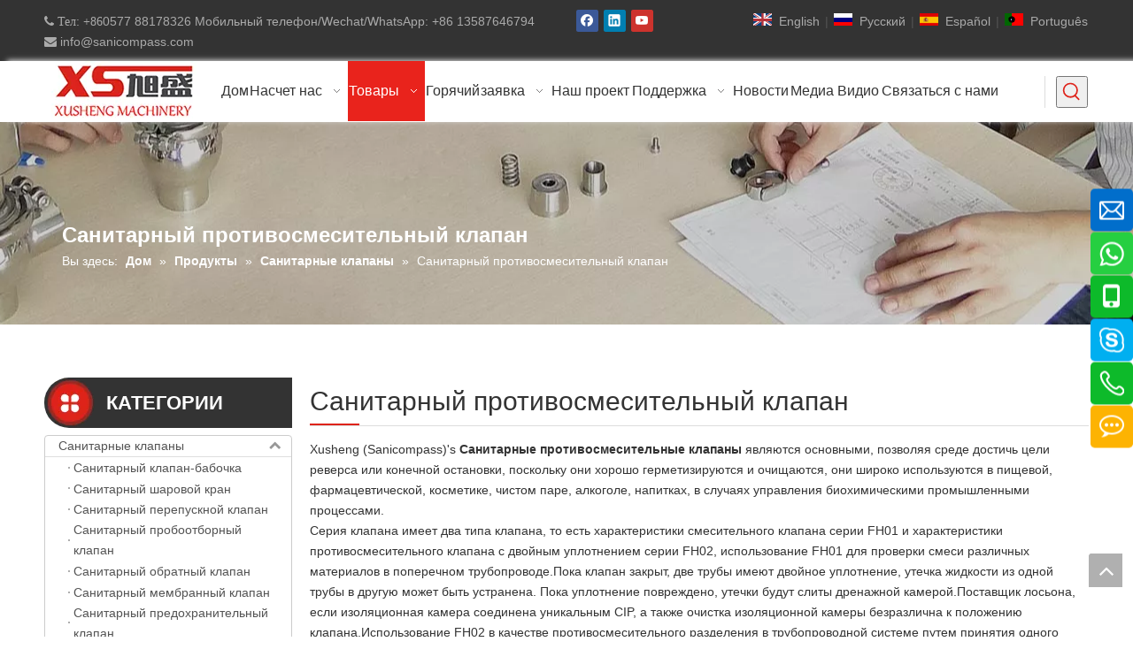

--- FILE ---
content_type: text/html;charset=utf-8
request_url: https://ru.xsvalves.com/%D0%A1%D0%B0%D0%BD%D0%B8%D1%82%D0%B0%D1%80%D0%BD%D1%8B%D0%B9-%D0%BF%D1%80%D0%BE%D1%82%D0%B8%D0%B2%D0%BE%D1%81%D0%BC%D0%B5%D1%81%D0%B8%D1%82%D0%B5%D0%BB%D1%8C%D0%BD%D1%8B%D0%B9-%D0%BA%D0%BB%D0%B0%D0%BF%D0%B0%D0%BD-pl3865013.html
body_size: 106128
content:
<!DOCTYPE html> <html lang="ru" prefix="og: http://ogp.me/ns#" style="height: auto;"> <head> <script>document.write=function(e){documentWrite(document.currentScript,e)};function documentWrite(documenturrentScript,e){var i=document.createElement("span");i.innerHTML=e;var o=i.querySelectorAll("script");if(o.length)o.forEach(function(t){if(t.src&&t.src!=""){var script=document.createElement("script");script.src=t.src;document.body.appendChild(script)}});document.body.appendChild(i)}
window.onloadHack=function(func){if(!!!func||typeof func!=="function")return;if(document.readyState==="complete")func();else if(window.addEventListener)window.addEventListener("load",func,false);else if(window.attachEvent)window.attachEvent("onload",func,false)};</script> <title>Санитарный противосмесительный клапан, Санитарный противосмесительный клапан Продукты, Санитарный противосмесительный клапан Производители, Санитарный противосмесительный клапан поставщиков и экспортеров - Китайские производители клапанов и фитингов, Завод клапанов и трубопроводной арматуры, Санитарно-гигиенические клапаны и трубопроводная арматура, Клапаны и трубопроводная арматура из нержавеющей стали SS304 SS316l, насос, трубка, резервуар</title> <meta name="keywords" content="Санитарный противосмесительный клапан, Санитарный противосмесительный клапан Производители, Санитарный противосмесительный клапан Поставщики, Санитарный противосмесительный клапан Экспортеры"/> <meta name="description" content="Санитарный противосмесительный клапан, найти качественные Санитарный противосмесительный клапан продуктов, Санитарный противосмесительный клапан Производители, Санитарный противосмесительный клапан поставщиков и экспортеров в Китайские производители клапанов и фитингов, Завод клапанов и трубопроводной арматуры, Санитарно-гигиенические клапаны и трубопроводная арматура, Клапаны и трубопроводная арматура из нержавеющей стали SS304 SS316l, насос, трубка, резервуар."/> <link data-type="dns-prefetch" data-domain="a0.leadongcdn.com" rel="dns-prefetch" href="//a0.leadongcdn.com"> <link data-type="dns-prefetch" data-domain="a3.leadongcdn.com" rel="dns-prefetch" href="//a3.leadongcdn.com"> <link data-type="dns-prefetch" data-domain="a2.leadongcdn.com" rel="dns-prefetch" href="//a2.leadongcdn.com"> <link rel="amphtml" href="https://ru.xsvalves.com/amp/%D0%A1%D0%B0%D0%BD%D0%B8%D1%82%D0%B0%D1%80%D0%BD%D1%8B%D0%B9-%D0%BF%D1%80%D0%BE%D1%82%D0%B8%D0%B2%D0%BE%D1%81%D0%BC%D0%B5%D1%81%D0%B8%D1%82%D0%B5%D0%BB%D1%8C%D0%BD%D1%8B%D0%B9-%D0%BA%D0%BB%D0%B0%D0%BF%D0%B0%D0%BD-pl3865013.html"/> <link rel="canonical" href="https://ru.xsvalves.com/%D0%A1%D0%B0%D0%BD%D0%B8%D1%82%D0%B0%D1%80%D0%BD%D1%8B%D0%B9-%D0%BF%D1%80%D0%BE%D1%82%D0%B8%D0%B2%D0%BE%D1%81%D0%BC%D0%B5%D1%81%D0%B8%D1%82%D0%B5%D0%BB%D1%8C%D0%BD%D1%8B%D0%B9-%D0%BA%D0%BB%D0%B0%D0%BF%D0%B0%D0%BD-pl3865013.html"/> <meta http-equiv="X-UA-Compatible" content="IE=edge"/> <meta name="renderer" content="webkit"/> <meta http-equiv="Content-Type" content="text/html; charset=utf-8"/> <meta name="viewport" content="width=device-width, initial-scale=1, user-scalable=no"/> <link rel="icon" href="//a0.leadongcdn.com/cloud/ipBqrKjpRiiSkjplrpin/www-ico-la_b7b49b8d40316469e8a879d0c288f97f_16X16.ico"> <style data-inline="true" data-type="inlineHeadStyle">[data-type="rows"][data-level="rows"]{display:flex}.sitewidget-rollingNews .sitewidget-bd.hidden{visibility:hidden;height:16px;overflow:hidden;width:100%}.txtMarquee-top li{position:relative;line-height:24px}.rolling-pic img{margin-bottom:5px}.rolling-pic-title .title{display:block;width:226px;white-space:nowrap;overflow:hidden;text-overflow:ellipsis;text-align:justify;font-weight:bold;box-sizing:border-box}.rolling-pic-title .intro{width:100%;text-align:justify;box-sizing:border-box;position:relative}.sitewidget-rollingNews .sitewidget-bd .rolling-pic-title .cont{overflow:hidden;text-overflow:ellipsis;display:-webkit-box;-webkit-line-clamp:3;-webkit-box-orient:vertical}html{-webkit-tap-highlight-color:rgba(0,0,0,0);-moz-tap-highlight-color:rgba(0,0,0,0);-ms-tap-highlight-color:rgba(0,0,0,0);-o-tap-highlight-color:rgba(0,0,0,0);tap-highlight-color:rgba(0,0,0,0)}#backstage-headArea,#backstage-headArea.off{display:block}#backstage-headArea-mobile{width:100%;position:fixed;top:0;left:0;z-index:109}#backstage-headArea-mobile,#backstage-headArea-mobile.on{display:none}#backstage-headArea-mobile .header-style03 .nav-logo-mix-box{height:52px;background-color:#fff;padding:0 20px}#backstage-headArea-mobile .header-style03 .others-nav{position:absolute;top:52px;left:0;width:100%;display:none;z-index:12;height:560px;overflow-y:auto;overflow-x:hidden;-webkit-overflow-scrolling:touch;background:inherit}#backstage-headArea-mobile .header-style03 .others-nav{height:200px}#backstage-headArea-mobile .header-style03 .others-nav{height:560px}.sitewidget-prodGroupCategory{position:relative;z-index:4}.sitewidget-subList-slider{border:1px solid #dfdfdf;background-color:#fff}.sitewidget-subList-slider .sitewidget-hd{background-color:#dfdfdf;color:#505967;font-size:16px;line-height:48px;padding-left:15px}.sitewidget-subList-slider .sitewidget-hd h2{color:#505967;font-size:16px;line-height:48px;font-weight:bold}.sitewidget-prodGroupCategory .sitewidget-hd .sitewidget-prodGroupCategory-settedtitle,.sitewidget-prodGroupCategory .sitewidget-hd .sitewidget-thumb{display:none}.sitewidget-prodGroupCategory .sitewidget-hd .sitewidget-thumb{position:absolute;right:8px;height:20px;width:30px;cursor:pointer;text-align:center;top:50%;margin-top:-10px}.sitewidget-subList-slider .allGroup-list>li{text-indent:15px;border-top:1px solid #dfdfdf}.sitewidget-subList-slider .allGroup-list>li:first-child{border-top-width:0}.sitewidget-subList-slider .sitewidget-bd a{line-height:2.4}.sitewidget-subList-slider .sitewidget-bd li a{position:relative;box-sizing:border-box;display:block;width:100%;padding-right:10px}.sitewidget-subList-slider .sitewidget-bd a.cate-has-sub{padding-right:34px}.sitewidget-subList-slider .allGroup-list .fa{text-indent:0;position:absolute;right:0;top:0;height:100%;width:36px;line-height:inherit;cursor:pointer;text-align:center;opacity:.6}.sitewidget-subList-slider .subGroup-list{border-top:1px solid #dfdfdf}.sitewidget-subList-slider .subGroup-list>li{text-indent:30px;position:relative}.sitewidget-subList-slider .subGroup-list>li>a:before{content:'';position:relative;top:-0.25em;left:-4px;display:inline-block;height:2px;width:2px;background-color:rgba(121,121,121,0.6)}.overflowHidden{max-width:calc(100% - 34px);display:inline-block;text-indent:0;overflow:hidden;text-overflow:ellipsis;vertical-align:middle;white-space:nowrap}.sitewidget-subList-slider .sitewidget-bd li a .overflowHidden{text-overflow:unset;white-space:normal}.sitewidget-navnew.sitewidget-navigation_style-20160712183122 .smsmart{max-width:unset}.fa{display:inline-block;font:normal normal normal 14px/1 FontAwesome;font-size:inherit;text-rendering:auto;-webkit-font-smoothing:antialiased;-moz-osx-font-smoothing:grayscale;font-family:FontAwesome !important}#backstage-headArea-mobile{display:none}.control-group{display:block}.sitewidget-inquire .form-vertical .control-group{margin-bottom:10px}.sitewidget-inquire select,.sitewidget-inquire textarea,.sitewidget-inquire input[type="text"],.sitewidget-inquire input[type="password"],.sitewidget-inquire input[type="datetime"],.sitewidget-inquire input[type="datetime-local"],.sitewidget-inquire input[type="date"],.sitewidget-inquire input[type="month"],.sitewidget-inquire input[type="time"],.sitewidget-inquire input[type="week"],.sitewidget-inquire input[type="number"],.sitewidget-inquire input[type="email"],.sitewidget-inquire input[type="url"],.sitewidget-inquire input[type="search"],.sitewidget-inquire input[type="tel"],.sitewidget-inquire input[type="color"],.uneditable-input{border-radius:4px;color:#555;display:inline-block;height:20px;line-height:20px;padding:4px 6px;vertical-align:middle}.sitewidget-inquire textarea,.sitewidget-inquire input[type="text"],.sitewidget-inquire input[type="password"],.sitewidget-inquire input[type="datetime"],.sitewidget-inquire input[type="datetime-local"],.sitewidget-inquire input[type="date"],.sitewidget-inquire input[type="month"],.sitewidget-inquire input[type="time"],.sitewidget-inquire input[type="week"],.sitewidget-inquire input[type="number"],.sitewidget-inquire input[type="email"],.sitewidget-inquire input[type="url"],.sitewidget-inquire input[type="search"],.sitewidget-inquire input[type="tel"],.sitewidget-inquire input[type="color"],.uneditable-input{background-color:#fff;border:1px solid #ccc;box-shadow:1px 1px 2px rgba(0,0,0,0.1) inset;transition:border .2s linear 0,box-shadow .2s linear 0s}.sitewidget-inquire .control-group .controls input,.sitewidget-inquire .control-group .controls select,.sitewidget-inquire .control-group .controls textarea{width:100%;padding:4px 0;text-indent:6px;box-sizing:content-box;margin-left:-1px}.control-group textarea{width:280px;height:80px;border-radius:4px}.sitewidget-inquire .control-group .controls textarea{resize:vertical}.sitewidget-inquire .controls .uploadBtn{height:28px;line-height:28px;display:inline-block;padding:0 15px;text-align:center;border:1px solid #ddd;background:-webkit-linear-gradient(top,#e2e2e2,#f3f3f3);background:-moz-linear-gradient(top,#e2e2e2,#f3f3f3);background:-ms-linear-gradient(top,#e2e2e2,#f3f3f3);background:-o-linear-gradient(top,#e2e2e2,#f3f3f3);background:linear-gradient(top,#e2e2e2,#f3f3f3);background-color:#f3f3f3;color:#666;border-radius:3px}.sitewidget-inquire input[type="file"],.sitewidget-inquire input[type="image"],.sitewidget-inquire input[type="submit"],.sitewidget-inquire input[type="reset"],.sitewidget-inquire input[type="button"],.sitewidget-inquire input[type="radio"],.sitewidget-inquire input[type="checkbox"]{width:auto}.sitewidget-inquire select,.sitewidget-inquire input[type="file"]{height:30px;line-height:30px}.sitewidget-inquire .controls .input-file.hide{display:none !important}.sitewidget-inquire .btn{-moz-border-bottom-colors:none;-moz-border-left-colors:none;-moz-border-right-colors:none;-moz-border-top-colors:none;background-color:#f5f5f5;background:linear-gradient(to bottom,#fff,#e6e6e6);background-repeat:repeat-x;border-color:rgba(0,0,0,0.1) rgba(0,0,0,0.1) #b3b3b3;border-image:none;border-radius:4px;border-style:solid;border-width:1px;box-shadow:0 1px 0 rgba(255,255,255,0.2) inset,0 1px 2px rgba(0,0,0,0.05);color:#333;cursor:pointer;display:inline-block;font-size:14px;line-height:20px;margin-bottom:0;padding:4px 12px;text-align:center;vertical-align:middle}.sitewidget-inquire button.btn{font-family:inherit;margin:0;border:1px solid transparent;background:0;height:32px;padding:0 30px;display:inline-block;font-size:14px;text-shadow:none;text-align:center;white-space:nowrap;vertical-align:middle;-ms-touch-action:manipulation;touch-action:manipulation;cursor:pointer;-webkit-user-select:none;-moz-user-select:none;-ms-user-select:none;user-select:none;background:0;border:1px solid transparent;border-radius:4px;-moz-transition:all .3s ease-out;-webkit-transition:all .3s ease-out;-o-transition:all .3s ease-out;-ms-transition:all .3s ease-out;transition:all .3s ease-out;box-shadow:none}.sitewidget-inquire button.btn-inverse{color:#fff;background-color:#333;border-color:#222}.sitewidget-inquire #faptcha_response_field{width:220px}.errormessage{color:red;clear:both}.sitewidget-position .sitewidget-bd{font-size:14px;line-height:2em}.sitewidget-position .web-crumbs-title strong{font-size:24px}.sitewidget-position .sitewidget-bd a,.sitewidget-position .sitewidget-bd .sitewidget-position-current{margin:0 5px}.sitewidget-langBar .lang-bar{position:relative}.lang-bar.lang-bar-center,.lang-bar.lang-bar-center .langBar-easystyle-thumb a{text-align:center}.sitewidget-langBar .lang-bar .lang-cont{display:inline-block;margin:2px 0}.sitewidget-langBar .lang-bar .lang-cont .lang-a{text-decoration:none;display:inline-block;vertical-align:middle}.lang-sprites-slide{margin-right:4px;vertical-align:middle;margin-bottom:6px}.sprites{display:inline-block;width:21px;height:14px;background:#f0f1f2;background-repeat:no-repeat}.sprites-0{background-position:-252px -116px}.sitewidget-langBar .lang-bar .lang-div-mid{display:inline-block;vertical-align:middle;margin:2px}.sprites-5{background-position:-294px -64px}.sprites-6{background-position:-294px -80px}.sprites-7{background-position:-294px -96px}body,.backstage-frontendpreview{background-position:top center;background-repeat:repeat;background-attachment:scroll}#outerContainer_1468318301189{background-color:#333;border-left:0 solid #000;border-right:0 solid #000;border-top:0 solid #000;border-bottom:0 solid #000;border-top-right-radius:0;border-top-left-radius:0;border-bottom-right-radius:0;border-bottom-left-radius:0;margin-top:0;margin-bottom:0;padding-top:0;padding-bottom:0}#outerContainer_1468318301189>.container{border-left:0 solid #000;border-right:0 solid #000;border-top:0 solid #000;border-bottom:0 solid #000;border-top-right-radius:0;border-top-left-radius:0;border-bottom-right-radius:0;border-bottom-left-radius:0;margin-top:0;margin-bottom:0;padding-top:0;padding-bottom:0}.backstage-stwidgets-settingwrap,.siteblocks-container :not(.edit-normal){font-family:\5fae\8f6f\96c5\9ed1}.sitewidget-text-20160712181139{border-left:0 solid #000;border-right:0 solid #000;border-top:0 solid #000;border-bottom:0 solid #000;border-top-right-radius:0;border-top-left-radius:0;border-bottom-right-radius:0;border-bottom-left-radius:0;margin-top:0;margin-right:0;margin-bottom:0;margin-left:0;padding-top:3px;padding-right:0;padding-bottom:0;padding-left:0}.sitewidget-bd{font-family:Arial;font-size:14px;color:#545454;font-weight:0;letter-spacing:0;line-height:1.7em;text-align:left}.sitewidget-bd{background-position:left top;background-repeat:repeat;background-attachment:scroll}.sitewidget-text-20160712181139 .sitewidget-bd{border-left:0 solid #545454;border-right:0 solid #545454;border-top:0 solid #545454;border-bottom:0 solid #545454;border-top-right-radius:0;border-top-left-radius:0;border-bottom-right-radius:0;border-bottom-left-radius:0;margin-top:0;margin-right:0;margin-bottom:0;margin-left:0;padding-top:0;padding-right:0;padding-bottom:0;padding-left:0}.sitewidget-text-20160712181139 .sitewidget-bd{font-size:14px;color:#aaa;font-weight:0;font-style:0;text-decoration:0}.sitewidget-text-20160712181139 .sitewidget-bd *,.sitewidget-text-20160712181139 .sitewidget-bd{letter-spacing:0;line-height:1.7em;text-align:left}div[class^='sitewidget-'] a{font-family:Arial;font-size:14px;color:#545454;font-weight:0;letter-spacing:0;line-height:1.7em;text-align:left}.sitewidget-text-20160712181139 .sitewidget-bd a{font-size:14px;color:#aaa;font-weight:0;font-style:0;text-decoration:0;letter-spacing:0;line-height:1.7em;text-align:left}.sitewidget-langBar-20160712182153{border-left:0 solid #000;border-right:0 solid #000;border-top:0 solid #000;border-bottom:0 solid #000;border-top-right-radius:0;border-top-left-radius:0;border-bottom-right-radius:0;border-bottom-left-radius:0;margin-top:0;margin-right:0;margin-bottom:0;margin-left:0;padding-top:0;padding-right:0;padding-bottom:0;padding-left:0}.sitewidget-langBar-20160712182153 .sitewidget-bd{border-left:0 solid #545454;border-right:0 solid #545454;border-top:0 solid #545454;border-bottom:0 solid #545454;border-top-right-radius:0;border-top-left-radius:0;border-bottom-right-radius:0;border-bottom-left-radius:0;margin-top:0;margin-right:0;margin-bottom:0;margin-left:0;padding-top:0;padding-right:0;padding-bottom:0;padding-left:0}.sitewidget-langBar-20160712182153 .sitewidget-bd{font-size:14px;color:#545454;font-weight:0;font-style:0;text-decoration:0}.sitewidget-langBar-20160712182153 .sitewidget-bd *,.sitewidget-langBar-20160712182153 .sitewidget-bd{letter-spacing:0;line-height:1.7em;text-align:right}.sitewidget-langBar-20160712182153 .sitewidget-bd a{font-size:14px;color:#aaa;font-weight:0;font-style:0;text-decoration:0;letter-spacing:0;line-height:1.7em;text-align:right}#outerContainer_1468319439084{background-color:#fff;background-color:rgba(255,255,255,0.9);border-left:0 solid #000;border-right:0 solid #000;border-top:0 solid #000;border-bottom:0 solid rgba(55,118,25,0.318);border-top-right-radius:0;border-top-left-radius:0;border-bottom-right-radius:0;border-bottom-left-radius:0;margin-top:0;margin-bottom:0;padding-top:0;padding-bottom:0;box-shadow:8px -1px 6px 0 #ddd}#outerContainer_1468319439084>.container{border-left:0 solid #000;border-right:0 solid #000;border-top:0 solid #000;border-bottom:0 solid #000;border-top-right-radius:0;border-top-left-radius:0;border-bottom-right-radius:0;border-bottom-left-radius:0;margin-top:0;margin-bottom:0;padding-top:0;padding-bottom:0}.frontend-body-canvas #outerContainer_1468319439084 [data-type='columns']{padding-top:0;padding-bottom:0}.sitewidget-prodSearchNew-20170508211324{border-left:0 solid #000;border-right:0 solid #000;border-top:0 solid #000;border-bottom:0 solid #000;border-top-right-radius:0;border-top-left-radius:0;border-bottom-right-radius:0;border-bottom-left-radius:0;margin-top:0;margin-right:0;margin-bottom:0;margin-left:0;padding-top:0;padding-right:0;padding-bottom:0;padding-left:30px}.sitewidget-prodSearchNew-20170508211324 .sitewidget-bd{border-left:1px solid #ddd;border-right:0 solid #545454;border-top:0 solid #545454;border-bottom:0 solid #545454;border-top-right-radius:0;border-top-left-radius:0;border-bottom-right-radius:0;border-bottom-left-radius:0;margin-top:0;margin-right:0;margin-bottom:0;margin-left:0;padding-top:0;padding-right:0;padding-bottom:0;padding-left:0}#outerContainer_1422260388639{background:#f0f1f2 no-repeat scroll center center;background-size:initial;border-left:0 solid #000;border-right:0 solid #000;border-top:0 solid #000;border-bottom:0 solid #000;border-top-right-radius:0;border-top-left-radius:0;border-bottom-right-radius:0;border-bottom-left-radius:0;margin-top:0;margin-bottom:0;padding-top:0;padding-bottom:0}#outerContainer_1422260388639>.container{border-left:0 solid #000;border-right:0 solid #000;border-top:0 solid #000;border-bottom:0 solid #000;border-top-right-radius:0;border-top-left-radius:0;border-bottom-right-radius:0;border-bottom-left-radius:0;margin-top:0;margin-bottom:0;padding-top:0;padding-bottom:0}.sitewidget-position-20150126161948{border-left:0 solid #000;border-right:0 solid #000;border-top:0 solid #000;border-bottom:0 solid #000;border-top-right-radius:0;border-top-left-radius:0;border-bottom-right-radius:0;border-bottom-left-radius:0;margin-top:0;margin-right:0;margin-bottom:0;margin-left:0;padding-top:0;padding-right:0;padding-bottom:0;padding-left:0}.sitewidget-position-20150126161948 .sitewidget-bd{border-left:0 solid #545454;border-right:0 solid #545454;border-top:0 solid #545454;border-bottom:0 solid #545454;border-top-right-radius:0;border-top-left-radius:0;border-bottom-right-radius:0;border-bottom-left-radius:0;margin-top:0;margin-right:0;margin-bottom:0;margin-left:0;padding-top:0;padding-right:20px;padding-bottom:0;padding-left:20px}.sitewidget-position-20150126161948 .sitewidget-bd{font-size:14px;color:#fff;font-weight:0;font-style:0;text-decoration:0}.sitewidget-position-20150126161948 .sitewidget-bd *,.sitewidget-position-20150126161948 .sitewidget-bd{letter-spacing:0;line-height:1.5em;text-align:left}.sitewidget-position-20150126161948 .sitewidget-bd a{font-size:14px;color:#fff;font-weight:bold;font-style:0;text-decoration:0;letter-spacing:0;line-height:1.7em;text-align:left}#outerContainer_1422260394590{border-left:0 solid #000;border-right:0 solid #000;border-top:0 solid #000;border-bottom:0 solid #000;border-top-right-radius:0;border-top-left-radius:0;border-bottom-right-radius:0;border-bottom-left-radius:0;margin-top:0;margin-bottom:0;padding-top:0;padding-bottom:0}#outerContainer_1422260394590>.container{border-left:0 solid #000;border-right:0 solid #000;border-top:0 solid #000;border-bottom:0 solid #000;border-top-right-radius:0;border-top-left-radius:0;border-bottom-right-radius:0;border-bottom-left-radius:0;margin-top:0;margin-bottom:0;padding-top:0;padding-bottom:0}.sitewidget-prodCategory-20160720152757{border-left:0 solid #000;border-right:0 solid #000;border-top:0 solid #000;border-bottom:0 solid #000;border-top-right-radius:0;border-top-left-radius:0;border-bottom-right-radius:0;border-bottom-left-radius:0;margin-top:0;margin-right:0;margin-bottom:0;margin-left:0;padding-top:0;padding-right:0;padding-bottom:0;padding-left:0}.sitewidget-hd{background-position:left top;background-repeat:repeat;background-attachment:scroll}.sitewidget-prodCategory-20160720152757 .sitewidget-hd{display:block;background:#f0f1f2 no-repeat left center;background-size:initial;background-color:#333;border-left:0 solid #000;border-right:0 solid #000;border-top:0 solid #000;border-bottom:0 solid #000;border-top-right-radius:0;border-top-left-radius:33px;border-bottom-right-radius:0;border-bottom-left-radius:33px;margin-top:0;margin-right:0;margin-bottom:8px;margin-left:0;padding-top:0;padding-right:0;padding-bottom:0;padding-left:70px}.sitewidget-hd>h2,.sitewidget-hd>h1{font-family:Arial;font-size:30px;color:#333;font-weight:0;letter-spacing:0;line-height:1.8em;text-align:left}.sitewidget-prodCategory-20160720152757 .sitewidget-hd>h2{font-size:22px;color:#fff;font-weight:0;font-style:0;text-decoration:0;letter-spacing:0;line-height:2.6em;text-align:left}.sitewidget-prodCategory-20160720152757 .sitewidget-bd{background-color:#fff;border-left:1px solid #ccc;border-right:1px solid #ccc;border-top:1px solid #ccc;border-bottom:1px solid #ccc;border-top-right-radius:4px;border-top-left-radius:4px;border-bottom-right-radius:4px;border-bottom-left-radius:4px;margin-top:0;margin-right:0;margin-bottom:0;margin-left:0;padding-top:0;padding-right:0;padding-bottom:0;padding-left:0}.sitewidget-prodCategory-20160720152757 .sitewidget-bd a{font-size:14px;color:#545454;font-weight:0;font-style:0;text-decoration:0;letter-spacing:0;line-height:1.7em;text-align:left}.sitewidget-form-20160720154419{border-left:0 solid #000;border-right:0 solid #000;border-top:0 solid #000;border-bottom:0 solid #000;border-top-right-radius:0;border-top-left-radius:0;border-bottom-right-radius:0;border-bottom-left-radius:0;margin-top:0;margin-right:0;margin-bottom:0;margin-left:0;padding-top:0;padding-right:0;padding-bottom:0;padding-left:0}.sitewidget-form-20160720154419 .sitewidget-hd{display:block;background:#f0f1f2 no-repeat left center;background-size:initial;background-color:#333;border-left:0 solid #000;border-right:0 solid #000;border-top:0 solid #000;border-bottom:0 solid #000;border-top-right-radius:0;border-top-left-radius:33px;border-bottom-right-radius:0;border-bottom-left-radius:33px;margin-top:0;margin-right:0;margin-bottom:0;margin-left:0;padding-top:0;padding-right:0;padding-bottom:0;padding-left:70px}.sitewidget-form-20160720154419 .sitewidget-bd{border-left:0 solid #545454;border-right:0 solid #545454;border-top:0 solid #545454;border-bottom:0 solid #545454;border-top-right-radius:0;border-top-left-radius:0;border-bottom-right-radius:0;border-bottom-left-radius:0;margin-top:0;margin-right:0;margin-bottom:0;margin-left:0;padding-top:0;padding-right:0;padding-bottom:0;padding-left:0}.sitewidget-form-20160720154419 select,.sitewidget-form-20160720154419 input[type="text"],.sitewidget-form-20160720154419 input[type="password"],.sitewidget-form-20160720154419 input[type="datetime"],.sitewidget-form-20160720154419 input[type="datetime-local"],.sitewidget-form-20160720154419 input[type="date"],.sitewidget-form-20160720154419 input[type="month"],.sitewidget-form-20160720154419 input[type="time"],.sitewidget-form-20160720154419 input[type="week"],.sitewidget-form-20160720154419 input[type="number"],.sitewidget-form-20160720154419 input[type="email"],.sitewidget-form-20160720154419 input[type="url"],.sitewidget-form-20160720154419 input[type="search"],.sitewidget-form-20160720154419 input[type="tel"],.sitewidget-form-20160720154419 input[type="color"],.sitewidget-form-20160720154419 .uneditable-input{height:30px !important}.sitewidget-form-20160720154419 .uploadBtn{padding:4px 15px !important;height:20px !important;line-height:20px !important}.sitewidget-prodListNew-20150126190609{background:repeat center center;background-size:initial;border-left:0 solid #000;border-right:0 solid #000;border-top:0 solid #000;border-bottom:0 solid #000;border-top-right-radius:0;border-top-left-radius:0;border-bottom-right-radius:0;border-bottom-left-radius:0;margin-top:0;margin-right:0;margin-bottom:0;margin-left:0;padding-top:0;padding-right:0;padding-bottom:0;padding-left:0}.sitewidget-prodListNew-20150126190609 .sitewidget-hd{display:block;background:#f0f1f2 no-repeat left bottom;background-size:initial;border-left:0 solid #000;border-right:0 solid #000;border-top:0 solid #000;border-bottom:1px solid #ddd;border-top-right-radius:0;border-top-left-radius:0;border-bottom-right-radius:0;border-bottom-left-radius:0;margin-top:0;margin-right:0;margin-bottom:15px;margin-left:0;padding-top:0;padding-right:0;padding-bottom:0;padding-left:0}.sitewidget-prodListNew-20150126190609 .sitewidget-hd>h2,.sitewidget-prodListNew-20150126190609 .sitewidget-hd>h1{font-size:30px;color:#333;font-weight:0;font-style:0;text-decoration:0;letter-spacing:0;line-height:1.8em;text-align:left}.sitewidget-prodListNew-20150126190609 .sitewidget-bd{border-left:0 solid #545454;border-right:0 solid #545454;border-top:0 solid #545454;border-bottom:0 solid #545454;border-top-right-radius:0;border-top-left-radius:0;border-bottom-right-radius:0;border-bottom-left-radius:0;margin-top:0;margin-right:0;margin-bottom:0;margin-left:0;padding-top:0;padding-right:0;padding-bottom:0;padding-left:0}.sitewidget-prodListNew-20150126190609 .sitewidget-bd{font-size:14px;color:#333;font-weight:0;font-style:0;text-decoration:0}.sitewidget-prodListNew-20150126190609 .sitewidget-bd *,.sitewidget-prodListNew-20150126190609 .sitewidget-bd{letter-spacing:0;line-height:1.7em;text-align:left}.sitewidget-prodListNew-20150126190609 .prodlist-box-hover{display:flow-root}.sitewidget-prodListNew-20150126190609 .sitewidget-bd a{font-size:14px;color:#545454;font-weight:0;font-style:0;text-decoration:0;letter-spacing:0;line-height:1.7em;text-align:left}.sitewidget-prodListNew-20150126190609 .prodlist-wrap .prodlist-pro-name{height:40px !important;line-height:20px !important}.sitewidget-rollingNews-20200527144448{border-left:0 solid #000;border-right:0 solid #000;border-top:0 solid #000;border-bottom:0 solid #000;border-top-right-radius:0;border-top-left-radius:0;border-bottom-right-radius:0;border-bottom-left-radius:0;margin-top:0;margin-right:0;margin-bottom:0;margin-left:0;padding-top:0;padding-right:0;padding-bottom:0;padding-left:0;box-shadow:0}.sitewidget-rollingNews-20200527144448 .sitewidget-hd{display:block;border-left:0 solid #000;border-right:0 solid #000;border-top:0 solid #000;border-bottom:0 solid #000;border-top-right-radius:0;border-top-left-radius:0;border-bottom-right-radius:0;border-bottom-left-radius:0;margin-top:0;margin-right:0;margin-bottom:0;margin-left:0;padding-top:0;padding-right:0;padding-bottom:0;padding-left:0}.sitewidget-rollingNews-20200527144448 .sitewidget-hd>h2{font-size:30px;color:#333;font-weight:700;letter-spacing:0;line-height:1.8em;text-align:left}.sitewidget-rollingNews-20200527144448 .sitewidget-bd{border-left:0 solid #545454;border-right:0 solid #545454;border-top:0 solid #545454;border-bottom:0 solid #545454;border-top-right-radius:0;border-top-left-radius:0;border-bottom-right-radius:0;border-bottom-left-radius:0;margin-top:0;margin-right:0;margin-bottom:0;margin-left:0;padding-top:0;padding-right:0;padding-bottom:0;padding-left:0}#outerContainer_1469084041691{background-color:#333;border-left:0 solid #000;border-right:0 solid #000;border-top:5px solid #de231a;border-bottom:0 solid #000;border-top-right-radius:0;border-top-left-radius:0;border-bottom-right-radius:0;border-bottom-left-radius:0;margin-top:0;margin-bottom:0;padding-top:30px;padding-bottom:30px}#outerContainer_1469084041691>.container{border-left:0 solid #000;border-right:0 solid #000;border-top:0 solid #000;border-bottom:0 solid #000;border-top-right-radius:0;border-top-left-radius:0;border-bottom-right-radius:0;border-bottom-left-radius:0;margin-top:0;margin-bottom:0;padding-top:0;padding-bottom:0}.sitewidget-graphicNew-20170515101755{border-left:0 solid #000;border-right:0 solid #000;border-top:0 solid #000;border-bottom:0 solid #000;border-top-right-radius:0;border-top-left-radius:0;border-bottom-right-radius:0;border-bottom-left-radius:0;margin-top:0;margin-right:0;margin-bottom:0;margin-left:0;padding-top:0;padding-right:15px;padding-bottom:0;padding-left:15px}.sitewidget-graphicNew-20170515101755 .sitewidget-hd{display:block;border-left:0 solid #000;border-right:0 solid #000;border-top:0 solid #000;border-bottom:0 solid #000;border-top-right-radius:0;border-top-left-radius:0;border-bottom-right-radius:0;border-bottom-left-radius:0;margin-top:0;margin-right:0;margin-bottom:0;margin-left:0;padding-top:0;padding-right:0;padding-bottom:0;padding-left:0}.sitewidget-graphicNew-20170515101755 .sitewidget-hd>h2{font-size:16px;color:#eee;font-weight:bold;font-style:0;text-decoration:0;letter-spacing:0;line-height:1.8em;text-align:left}.sitewidget-graphicNew-20170515101755 .sitewidget-bd{border-left:0 solid #545454;border-right:0 solid #545454;border-top:0 solid #545454;border-bottom:0 solid #545454;border-top-right-radius:0;border-top-left-radius:0;border-bottom-right-radius:0;border-bottom-left-radius:0;margin-top:0;margin-right:0;margin-bottom:0;margin-left:0;padding-top:5px;padding-right:0;padding-bottom:0;padding-left:0}.sitewidget-graphicNew-20170515101755 .sitewidget-bd{font-size:14px;color:#ccc;font-weight:0;font-style:0;text-decoration:0}.sitewidget-graphicNew-20170515101755 .sitewidget-bd *,.sitewidget-graphicNew-20170515101755 .sitewidget-bd{letter-spacing:0;line-height:1.7em;text-align:left}.sitewidget-follow-20200624165244{border-left:0 solid #000;border-right:0 solid #000;border-top:0 solid #000;border-bottom:0 solid #000;border-top-right-radius:0;border-top-left-radius:0;border-bottom-right-radius:0;border-bottom-left-radius:0;margin-top:0;margin-right:0;margin-bottom:0;margin-left:0;padding-top:0;padding-right:0;padding-bottom:0;padding-left:40px;box-shadow:0}.sitewidget-follow-20200624165244 .sitewidget-bd{border-left:0 solid #545454;border-right:0 solid #545454;border-top:0 solid #545454;border-bottom:0 solid #545454;border-top-right-radius:0;border-top-left-radius:0;border-bottom-right-radius:0;border-bottom-left-radius:0;margin-top:0;margin-right:0;margin-bottom:0;margin-left:0;padding-top:0;padding-right:0;padding-bottom:0;padding-left:0}.sitewidget-follow-20200624165244 .sitewidget-bd{text-align:left}.sitewidget-quickNav-20170508230837{border-left:0 solid #000;border-right:0 solid #000;border-top:0 solid #000;border-bottom:0 solid #000;border-top-right-radius:0;border-top-left-radius:0;border-bottom-right-radius:0;border-bottom-left-radius:0;margin-top:0;margin-right:0;margin-bottom:0;margin-left:0;padding-top:0;padding-right:15px;padding-bottom:0;padding-left:15px}.sitewidget-quickNav-20170508230837 .sitewidget-hd{display:block;border-left:0 solid #000;border-right:0 solid #000;border-top:0 solid #000;border-bottom:0 solid #000;border-top-right-radius:0;border-top-left-radius:0;border-bottom-right-radius:0;border-bottom-left-radius:0;margin-top:0;margin-right:0;margin-bottom:0;margin-left:0;padding-top:0;padding-right:0;padding-bottom:0;padding-left:0}.sitewidget-quickNav-20170508230837 .sitewidget-hd>h2{font-size:16px;color:#eee;font-weight:bold;font-style:0;text-decoration:0;letter-spacing:0;line-height:1.8em;text-align:left}.sitewidget-quickNav-20170508230837 .sitewidget-bd{background:0;border-left:0 solid #545454;border-right:0 solid #545454;border-top:0 solid #545454;border-bottom:0 solid #545454;border-top-right-radius:0;border-top-left-radius:0;border-bottom-right-radius:0;border-bottom-left-radius:0;margin-top:0;margin-right:0;margin-bottom:0;margin-left:0;padding-top:5px;padding-right:0;padding-bottom:0;padding-left:0}.sitewidget-quickNav-20170508230837 .sitewidget-bd{font-size:14px;color:#666;font-weight:0;font-style:0;text-decoration:0}.sitewidget-quickNav-20170508230837 .sitewidget-bd *,.sitewidget-quickNav-20170508230837 .sitewidget-bd{letter-spacing:6px;line-height:1.7em;text-align:left}.sitewidget-quickNav-20170508230837 .sitewidget-bd a{font-size:14px;color:#ccc;font-weight:0;font-style:0;text-decoration:0;letter-spacing:0;line-height:1.7em;text-align:left}.sitewidget-quickNav-20160721145323{border-left:0 solid #000;border-right:0 solid #000;border-top:0 solid #000;border-bottom:0 solid #000;border-top-right-radius:0;border-top-left-radius:0;border-bottom-right-radius:0;border-bottom-left-radius:0;margin-top:0;margin-right:0;margin-bottom:0;margin-left:0;padding-top:0;padding-right:15px;padding-bottom:0;padding-left:15px}.sitewidget-quickNav-20160721145323 .sitewidget-hd{display:block;border-left:0 solid #000;border-right:0 solid #000;border-top:0 solid #000;border-bottom:0 solid #000;border-top-right-radius:0;border-top-left-radius:0;border-bottom-right-radius:0;border-bottom-left-radius:0;margin-top:0;margin-right:0;margin-bottom:0;margin-left:0;padding-top:0;padding-right:0;padding-bottom:0;padding-left:0}.sitewidget-quickNav-20160721145323 .sitewidget-hd>h2{font-size:16px;color:#eee;font-weight:bold;font-style:0;text-decoration:0;letter-spacing:0;line-height:1.8em;text-align:left}.sitewidget-quickNav-20160721145323 .sitewidget-bd{background:0;border-left:0 solid #545454;border-right:0 solid #545454;border-top:0 solid #545454;border-bottom:0 solid #545454;border-top-right-radius:0;border-top-left-radius:0;border-bottom-right-radius:0;border-bottom-left-radius:0;margin-top:0;margin-right:0;margin-bottom:0;margin-left:0;padding-top:5px;padding-right:0;padding-bottom:0;padding-left:0}.sitewidget-quickNav-20160721145323 .sitewidget-bd{font-size:14px;color:#666;font-weight:0;font-style:0;text-decoration:0}.sitewidget-quickNav-20160721145323 .sitewidget-bd *,.sitewidget-quickNav-20160721145323 .sitewidget-bd{letter-spacing:6px;line-height:1.7em;text-align:left}.sitewidget-quickNav-20160721145323 .sitewidget-bd a{font-size:14px;color:#ccc;font-weight:0;font-style:0;text-decoration:0;letter-spacing:0;line-height:1.7em;text-align:left}.sitewidget-graphicNew-20170515102306{border-left:0 solid #000;border-right:0 solid #000;border-top:0 solid #000;border-bottom:0 solid #000;border-top-right-radius:0;border-top-left-radius:0;border-bottom-right-radius:0;border-bottom-left-radius:0;margin-top:0;margin-right:0;margin-bottom:20px;margin-left:0;padding-top:0;padding-right:15px;padding-bottom:0;padding-left:15px;box-shadow:0}.sitewidget-graphicNew-20170515102306 .sitewidget-hd{display:block;border-left:0 solid #000;border-right:0 solid #000;border-top:0 solid #000;border-bottom:0 solid #000;border-top-right-radius:0;border-top-left-radius:0;border-bottom-right-radius:0;border-bottom-left-radius:0;margin-top:0;margin-right:0;margin-bottom:0;margin-left:0;padding-top:0;padding-right:0;padding-bottom:0;padding-left:0}.sitewidget-graphicNew-20170515102306 .sitewidget-hd>h2{font-size:16px;color:#eee;font-weight:bold;letter-spacing:0;line-height:1.8em;text-align:left}.sitewidget-graphicNew-20170515102306 .sitewidget-bd{border-left:0 solid #545454;border-right:0 solid #545454;border-top:0 solid #545454;border-bottom:0 solid #545454;border-top-right-radius:0;border-top-left-radius:0;border-bottom-right-radius:0;border-bottom-left-radius:0;margin-top:0;margin-right:0;margin-bottom:0;margin-left:0;padding-top:5px;padding-right:0;padding-bottom:0;padding-left:0}.sitewidget-graphicNew-20170515102306 .sitewidget-bd{font-size:14px;color:#ccc;font-weight:0}.sitewidget-graphicNew-20170515102306 .sitewidget-bd *,.sitewidget-graphicNew-20170515102306 .sitewidget-bd{letter-spacing:0;line-height:1.7em;text-align:left}.sitewidget-graphicNew-20170515102306 .sitewidget-bd a{font-size:14px;color:#ccc;font-weight:0;letter-spacing:0;line-height:1.7em;text-align:left}.sitewidget-pictureNew-20200521193857{border-left:0 solid #000;border-right:0 solid #000;border-top:0 solid #000;border-bottom:0 solid #000;border-top-right-radius:0;border-top-left-radius:0;border-bottom-right-radius:0;border-bottom-left-radius:0;margin-top:0;margin-right:0;margin-bottom:0;margin-left:0;padding-top:0;padding-right:0;padding-bottom:0;padding-left:20px;box-shadow:0}.sitewidget-pictureNew-20200521193857 .sitewidget-bd{border-left:0 solid #545454;border-right:0 solid #545454;border-top:0 solid #545454;border-bottom:0 solid #545454;border-top-right-radius:0;border-top-left-radius:0;border-bottom-right-radius:0;border-bottom-left-radius:0;margin-top:0;margin-right:0;margin-bottom:0;margin-left:0;padding-top:0;padding-right:0;padding-bottom:0;padding-left:0}#outerContainer_1469081978929{background-color:#272727;border-left:0 solid #000;border-right:0 solid #000;border-top:0 solid #000;border-bottom:0 solid #000;border-top-right-radius:0;border-top-left-radius:0;border-bottom-right-radius:0;border-bottom-left-radius:0;margin-top:0;margin-bottom:0;padding-top:0;padding-bottom:0}#outerContainer_1469081978929>.container{border-left:0 solid #000;border-right:0 solid #000;border-top:0 solid #000;border-bottom:0 solid #000;border-top-right-radius:0;border-top-left-radius:0;border-bottom-right-radius:0;border-bottom-left-radius:0;margin-top:0;margin-bottom:0;padding-top:0;padding-bottom:0}.sitewidget-text-20170508231904{border-left:0 solid #000;border-right:0 solid #000;border-top:0 solid #000;border-bottom:0 solid #000;border-top-right-radius:0;border-top-left-radius:0;border-bottom-right-radius:0;border-bottom-left-radius:0;margin-top:0;margin-right:0;margin-bottom:0;margin-left:0;padding-top:0;padding-right:0;padding-bottom:0;padding-left:0}.sitewidget-text-20170508231904 .sitewidget-bd{border-left:0 solid #545454;border-right:0 solid #545454;border-top:0 solid #545454;border-bottom:0 solid #545454;border-top-right-radius:0;border-top-left-radius:0;border-bottom-right-radius:0;border-bottom-left-radius:0;margin-top:0;margin-right:0;margin-bottom:0;margin-left:0;padding-top:20px;padding-right:0;padding-bottom:10px;padding-left:0}.sitewidget-text-20170508231904 .sitewidget-bd{font-size:14px;color:#ccc;font-weight:0;font-style:0;text-decoration:0}.sitewidget-text-20170508231904 .sitewidget-bd *,.sitewidget-text-20170508231904 .sitewidget-bd{letter-spacing:0;line-height:1.7em;text-align:center}.sitewidget-form-20160720154419 .sitewidget-hd>h2{font-size:22px;color:#fff;font-weight:0;font-style:0;text-decoration:0;letter-spacing:0;line-height:2.6em;text-align:left}.prodWrap .sitewidget-bd{position:relative}.prodWrap .sitewidget-bd{position:relative}.prodWrap .prodDiv{padding:10px 15px;position:absolute;top:60px;z-index:20000;background:#fff;border:1px solid #dfdfdf;display:none;left:0;-webkit-box-shadow:#ccc 0px 0px 4px;-moz-box-shadow:#ccc 0px 0px 4px;box-shadow:#ccc 0px 0px 4px;border-radius:4px}.prodWrap .prodDivrecomend{padding:10px 15px;position:absolute;top:46px;z-index:20000;background:#fff;border:1px solid #dfdfdf;display:none;left:0;-webkit-box-shadow:#ccc 0px 0px 4px;-moz-box-shadow:#ccc 0px 0px 4px;box-shadow:#ccc 0px 0px 4px;border-radius:4px;width:460px;height:345px}.prodWrap .prodDiv .prodUl{background:#fff;line-height:30px;text-align:left}.prodUlLi{color:#417dc9}.prodWrap .prodDiv .prodUl li{display:block;min-width:110px;cursor:pointer}.onlineservice-fixed-style{position:fixed;z-index:99}.onlineservice-fixed-style{right:0;top:30%}.onlineservice-fixed-style ul{background-color:#000;fliter:alpha(opacity=30);background-color:rgba(0,0,0,0.3)}.onlineservice-fixed-style ul{border-radius:10px 0 0 10px}.sitewidget-onlineService.onlineservice-fixed-style ul li{line-height:28px;position:relative;white-space:nowrap;height:48px;width:54px}.onlineservice-fixed-style ul li i{background:url([data-uri]);background-repeat:no-repeat}.onlineservice-fixed-style ul li i{display:inline-block;width:28px;height:28px}.onlineservice-fixed-style ul .onlineService_e i{background-position:0 -111px}.onlineservice-fixed-style ul li span{margin:0 10px 0 14px}.onlineservice-fixed-style ul .onlineService_whatsApp i{background-position:0 -139px}.onlineservice-fixed-style ul .onlineService_t i{background-position:0 -56px}.onlineservice-fixed-style ul .onlineService_s i{background-position:0 -28px}.onlineservice-fixed-style ul .onlineService_sms i,.onlineservice-fixed-style ul .onlineService_other i{background-position:0 -84px}.sitewidget-navigation_style-20160712183122{border-left:0 solid;border-right:0 solid;border-top:0 solid;border-bottom:0 solid;border-top-right-radius:0;border-top-left-radius:0;border-bottom-right-radius:0;border-bottom-left-radius:0;margin-top:0;margin-right:0;margin-bottom:0;margin-left:0;padding-top:0;padding-right:0;padding-bottom:0;padding-left:0}.sitewidget-navigation_style-20160712183122 .smsmart{float:right}.sitewidget-navigation_style-20160712183122 .smsmart{box-shadow:0}.sitewidget-navigation_style-20160712183122 .smsmart>.navnew-item>a{letter-spacing:0;line-height:68px;text-align:center;font-size:16px;color:#333;font-weight:0}.sitewidget-navigation_style-20160712183122 .smsmart>.navnew-item>a{border-left:0 solid;border-right:0 solid;border-top:0 solid;border-bottom:0 solid;border-top-right-radius:0;border-top-left-radius:0;border-bottom-right-radius:0;border-bottom-left-radius:0;margin-top:0;margin-right:0;margin-bottom:0;margin-left:0;padding-top:0;padding-right:30px;padding-bottom:0;padding-left:30px}.sitewidget-navigation_style-20160712183122 .smsmart .navnew-sub1{background-color:#f2f2f2}.sitewidget-navigation_style-20160712183122 .smsmart .navnew-sub1{border-left:0 solid;border-right:0 solid;border-top:0 solid;border-bottom:1px solid #ccc;border-top-right-radius:0;border-top-left-radius:0;border-bottom-right-radius:0;border-bottom-left-radius:0;margin-top:0;margin-right:0;margin-bottom:0;margin-left:0;padding-top:10px;padding-right:0;padding-bottom:10px;padding-left:0}.sitewidget-navigation_style-20160712183122 .smsmart>.navnew-item.on>a{background-color:#e9231c}.sitewidget-navigation_style-20160712183122 .smsmart>.navnew-item.on>a{letter-spacing:0;font-size:16px;color:#fff;font-weight:0}.sitewidget-navigation_style-20160712183122 .smsmart>.navnew-item.on>a{border-left:0 solid;border-right:0 solid;border-top:0 solid;border-bottom:0 solid;border-top-right-radius:0;border-top-left-radius:0;border-bottom-right-radius:0;border-bottom-left-radius:0;padding-top:0;padding-right:30px;padding-bottom:0;padding-left:30px}.block-icon{font-family:"block-icon" !important;font-size:16px;font-style:normal;-webkit-font-smoothing:antialiased;-moz-osx-font-smoothing:grayscale;line-height:1}.block-icontelephone:before{content:"\e6e9"}.sitewidget-prodSearchNew-20170508211324 .showUnder-search-box.search-box-wrap{text-align:right}.sitewidget-prodSearchNew-20170508211324 .showUnder-search-box .search-icon-btn{width:36px;height:36px;margin:0 1px}.sitewidget-prodSearchNew-20170508211324 .showUnder-search-box .search-icon-btn .icon-svg{width:24px;height:24px;fill:#de231a}.sitewidget-prodSearchNew-20170508211324 .showUnder-search-box .search-box{width:257px;top:36px;right:0}.sitewidget-prodSearchNew-20170508211324 .slideLeft-search-box-prodDiv{left:auto;right:117px}.sitewidget-prodSearchNew-20170508211324 .showUnder-search-box .search-box form{border:1px solid #de231a;border-radius:0;background-color:transparent}.sitewidget-prodSearchNew-20170508211324 .showUnder-search-box .search-box .search-fix-wrap{margin-right:36px}#colorbox,#cboxOverlay,#cboxWrapper{position:absolute;top:0;left:0;z-index:9999;overflow:hidden}#cboxOverlay{position:fixed;width:100%;height:100%}#cboxOverlay{background:#000}#colorbox,#cboxContent,#cboxLoadedContent{box-sizing:content-box;-moz-box-sizing:content-box;-webkit-box-sizing:content-box}#colorbox{outline:0}.sitewidget-prodlist{position:relative;z-index:1}.sitewidget-prodlist .sitewidget-hd{position:relative}.sitewidget-prodlist .sitewidget-bd{position:relative;z-index:2}.sitewidget-prodlist .sitewidget-prodlist-description{margin-bottom:10px}.prodlist-wrap li{position:relative;font-size:inherit}.sitewidget-prodlist .sitewidget-bd .sitewidget-prodlist-noborder{border-color:transparent !important}.prodlist-box-hover{position:relative;-webkit-transition:background linear .3s;-moz-transition:background linear .3s;transition:background linear .3s}.sitewidget-prodlist .sitewidget-bd .sitewidget-prodlist-noborder .prodlist-box-hover{border-color:transparent !important}.prodlist-wrap li .prodlist-display{position:relative}.sitewidget-prodlist .sitewidget-bd .sitewidget-prodlist-noborder .prodlist-box-hover .prodlist-display{margin-left:auto;margin-right:auto}.prodlist-wrap li .prodlist-inner{width:100%;height:100%;overflow:hidden;box-sizing:border-box}.prodlist-wrap li .prodlist-picbox{width:100%;height:100%;display:table;text-align:center}.prodlist-wrap li .prodlist-cell{display:table-cell;vertical-align:middle}.sitewidget-prodlist img{vertical-align:middle}.prodlist-wrap li .prodlist-picbox img{max-width:100%;width:100%}.sitewidget-prodlist .prodlist-wrap.hover-prodPic-zoomIn li .prodlist-picbox img{-webkit-transition:transform 1s;-moz-transition:transform 1s;-ms-transition:transform 1s;-o-transition:transform 1s;transition:transform 1s}.sitewidget-prodlist .prodlist-special{position:absolute;right:-4px;top:10px;z-index:3;width:27px}.prodlist-parameter-wrap .prodlist-parameter-inner{padding:5px 0}.prodlist-wrap .prodlist-pro-name{line-height:1.6em;height:3.2em;overflow:hidden}.prodlist-lists-style .prodlist-pro-name{font-size:14px;display:block;height:auto}.prodlist-wrap .prodlist-pro-name{display:block;font-size:14px;color:#222;text-decoration:none}.prodlist-ops-container{display:flex;flex-flow:row nowrap;align-items:center;justify-content:space-between}.sitewidget-prodlist .prodlist-btn-fresh-wrap{margin-top:10px}.sitewidget-prodlist .prodlist-btn-fresh-wrap .btn-wrap-fresh-double{position:relative}.sitewidget-prodlist .prodlist-btn-fresh-wrap.prodlist-btn-width-fixed .btn-wrap-fresh-double{width:200px;height:36px;overflow:hidden}.prodlist-wrap .pro-detail-basket{display:inline-block;line-height:18px;margin-right:10px;padding-left:20px;color:#222;text-decoration:none;font-size:12px;background:url([data-uri]) no-repeat 0 0}.sitewidget-prodlist .sitewidget-bd .prodlist-btn-fresh-wrap a{display:block;height:34px;line-height:34px;text-align:center;padding:0;margin:0;border:1px solid #dcdcdc;background:0;background-color:#fafafa;width:auto;white-space:nowrap;overflow:hidden}.sitewidget-prodlist .prodlist-btn-fresh-wrap .btn-wrap-fresh-double .btn-left{margin-right:37px}.sitewidget-prodlist .sitewidget-bd .prodlist-btn-fresh-wrap a span.btn-icon{height:34px;line-height:34px;width:34px;display:inline-block;background:url([data-uri]) no-repeat}.sitewidget-prodlist .prodlist-btn-fresh-wrap.prodlist-btn-fresh-red .pro-detail-basket .btn-icon,.sitewidget-prodlist .prodlist-btn-fresh-wrap.prodlist-btn-fresh-red .prodlist-pro-addcart-btn .btn-icon{background-position:0 -50px}.sitewidget-prodlist .prodlist-btn-fresh-wrap.prodlist-btn-fresh-red .text-wrap{color:#e64545}.sitewidget-prodlist .sitewidget-bd .prodlist-btn-fresh-wrap a span.text-wrap{font-size:14px;display:inline-block;line-height:34px;height:34px;vertical-align:top}.prodlist-wrap .prodlist-pro-inquire{border:0;cursor:pointer}.prodlist-wrap .prodlist-pro-inquire{width:100%;height:32px;margin-right:5px;background:#999;color:#fff;font-size:14px;text-align:center}.sitewidget-prodlist .prodlist-btn-fresh-wrap .btn-wrap-fresh-double .btn-right{width:36px;height:36px;line-height:36px;border:0;background-color:#dcdcdc;position:absolute;top:0;right:0}.sitewidget-prodlist .prodlist-btn-fresh-wrap.prodlist-btn-fresh-red .btn-wrap-fresh-double .btn-right{background-color:#e64545}.sitewidget-prodlist .prodlist-btn-fresh-wrap.prodlist-btn-fresh-red .prodlist-pro-inquire .btn-icon{background-position:-50px -50px}.sitewidget-prodlist .prodlist-btn-fresh-wrap .btn-wrap-fresh-double .btn-right span.btn-icon{width:36px;height:36px;line-height:36px;background:url([data-uri]) no-repeat -2px -42px}.sitewidget-prodlist .prodlist-btn-fresh-wrap .btn-wrap-fresh-double .prodlist-pro-inquire.btn-right .btn-icon{background-position:-2px -42px}.sitewidget-prodlist .sitewidget-ft .pagination{margin:0}.sitewidget-navnew .navnew-thumb{display:none}.sitewidget-navnew .smsmart,.sitewidget-navnew .smsmart ul,.sitewidget-navnew .smsmart li{display:block;list-style:none;line-height:normal;direction:ltr;-webkit-tap-highlight-color:rgba(0,0,0,0)}.sitewidget-navnew .smsmart{margin-left:auto;margin-right:auto}.sitewidget-navnew .smsmart{max-width:1180px}.sitewidget-navnew .smsmart li,.sitewidget-navnew .smsmart a{position:relative}.sitewidget-navnew .smsmart>li{float:left}.sitewidget-navnew .smsmart>li{float:left}.sitewidget-navnew .smsmart a{display:block}.sitewidget-navnew .smsmart li>a{white-space:nowrap;-webkit-transition:all .3s;-moz-transition:all .3s;-ms-transition:all .3s;-o-transition:all .3s;transition:all .3s;-webkit-transition-property:color,background-color,padding-left,padding-right,margin-left,margin-right;-moz-transition-property:color,background-color,padding-left,padding-right,margin-left,margin-right;-ms-transition-property:color,background-color,padding-left,padding-right,margin-left,margin-right;-o-transition-property:color,background-color,padding-left,padding-right,margin-left,margin-right;transition-property:color,background-color,padding-left,padding-right,margin-left,margin-right}.sitewidget-navnew .smsmart ul{display:none}.sitewidget-navnew .smsmart ul{position:absolute;z-index:10;transition:transform ease-out .2s;-webkit-transition:-webkit-transform ease-out .2s;-moz-transition:-moz-transform ease-out .2s}.sitewidget-navnew .smsmart:after{content:"";display:block;height:0;font:0 / 0 serif;clear:both;visibility:hidden;overflow:hidden}.sitewidget-navnew .smsmart.navnew-item-overview{display:table;width:100%}.sitewidget-navnew .smsmart.navnew-item-overview>.navnew-item{display:table-cell;float:none}.sitewidget-navnew .smsmart.navnew-item-overview .navnew-item.on>a,.sitewidget-navnew .smsmart.navnew-item-overview .navnew-item.on>a:hover,.sitewidget-navnew .smsmart.navnew-item-overview .navnew-item>a,.sitewidget-navnew .smsmart.navnew-item-overview .navnew-item>a:hover{padding-left:0 !important;padding-right:0 !important}.sitewidget-navnew a .sub-arrow{display:inline-block;width:24px;background-position:center center;background-repeat:no-repeat}.sitewidget-navnew a .sub-arrow{display:inline-block;width:24px;background-position:center center;background-repeat:no-repeat}.sitewidget-navnew .navnew-link .sub-arrow{background:url([data-uri]);background-repeat:no-repeat !important}.sitewidget-navnew .navnew-link:hover .sub-arrow,.sitewidget-navnew .navnew-item.on .navnew-link .sub-arrow,.sitewidget-navnew a.navnew-link.highlighted .sub-arrow{background:url([data-uri])}.prodlist-lists-style li{float:left;width:100%;margin-bottom:20px;border:1px solid #dcdcdc;box-sizing:border-box;padding-right:0}.prodlist-lists-style li .prodlist-display{float:left}.prodlist-lists-style.prodlist-pic1-1 li .prodlist-display{width:220px;height:220px}.prodlist-lists-style .prodlist-picbox{position:relative;z-index:2}.prodlist-lists-style .prodlist-special{left:198px}.prodlist-lists-style .prodlist-parameter-inner{padding-left:245px}.prodlist-lists-style .prodlist-pro-name{font-weight:bold}.prodlist-lists-style .prodlist-pro-inquire{width:150px;height:32px;background:#999;color:#fff;font-size:14px}body,div,dl,dt,dd,ul,ol,li,h1,h2,h3,h4,h5,h6,pre,code,form,fieldset,legend,input,textarea,p,blockquote,th,td,button,select{margin:0;padding:0}.frontend-body-canvas #backstage-headArea{position:relative;z-index:8}.container{width:1200px;margin-right:auto;margin-left:auto}.container{width:980px;max-width:100%}.container{width:1200px;max-width:100%}.container:before,.container:after{content:" ";display:table}.row{zoom:1}.row:before,.row:after{content:" ";display:table}.col-xs-1,.col-sm-1,.col-md-1,.col-lg-1,.col-xs-2,.col-sm-2,.col-md-2,.col-lg-2,.col-xs-3,.col-sm-3,.col-md-3,.col-lg-3,.col-xs-4,.col-sm-4,.col-md-4,.col-lg-4,.col-xs-5,.col-sm-5,.col-md-5,.col-lg-5,.col-xs-6,.col-sm-6,.col-md-6,.col-lg-6,.col-xs-7,.col-sm-7,.col-md-7,.col-lg-7,.col-xs-8,.col-sm-8,.col-md-8,.col-lg-8,.col-xs-9,.col-sm-9,.col-md-9,.col-lg-9,.col-xs-10,.col-sm-10,.col-md-10,.col-lg-10,.col-xs-11,.col-sm-11,.col-md-11,.col-lg-11,.col-xs-12,.col-sm-12,.col-md-12,.col-lg-12{min-height:1px}.col-md-1,.col-md-2,.col-md-3,.col-md-4,.col-md-5,.col-md-6,.col-md-7,.col-md-8,.col-md-9,.col-md-10,.col-md-11,.col-md-12{float:left}.col-md-6{width:50%}.row>div[class^="col-"]{padding:10px 0}.row>div[class^="col-"]>div[id^="location_"]{margin:0 10px}a{text-decoration:none}.col-md-2{width:16.666666666666664%}.col-md-4{width:33.33333333333333%;*width:33.2%}.row:after{clear:both}.container:after{clear:both}fieldset,img{border:0}.col-md-9{width:75%}.fix{clear:both;zoom:1}ol,ul{list-style:none}.fix:after{display:block;clear:both;height:0;overflow:hidden;visibility:hidden;content:"."}.col-md-1{width:8.333333333333332%}.sitewidget-placeholder .sitewidget-bd>div.resizee{min-height:10px}.hide{display:none}.frontend-body-canvas #backstage-bodyArea{position:relative;z-index:7}.col-md-12{width:100%}.row>div.col-md-12{padding:0}.row>div.col-md-12>div[id^="location_"]{margin:0}.container .row>div.col-md-12>div[id^="location_"],.row .row>div.col-md-12>div[id^="location_"]{margin:0 10px}.col-md-3{width:25%}.sitewidget-hd{position:relative}h1,h2,h3,h4,h5,h6{font-weight:normal}.mt10{margin-top:10px}input,textarea,select{font-family:inherit;font-size:inherit;font-weight:inherit}input,textarea,select{*font-size:100%}.fll{float:left}.mb10{margin-bottom:10px}.mr10{margin-right:10px}.mb15{margin-bottom:15px}.flr{float:right}.pagination{display:inline-block;padding-left:0;margin:10px 0;border-radius:0}.pagination>li{display:inline}.pagination>li>a,.pagination>li>span{position:relative;float:left;padding:5px 10px;font-size:14px !important;line-height:1.42857143 !important;text-decoration:none;color:#428bca;background-color:#fff;border:1px solid #e5e5e5;margin-left:-1px}.pagination-sm>li>a,.pagination-sm>li>span{padding:5px 10px;font-size:14px}.pagination>.active>a,.pagination>.active>span,.pagination>.active>a:hover,.pagination>.active>span:hover,.pagination>.active>a:focus,.pagination>.active>span:focus{z-index:2;color:#fff;background-color:#326ca6;border-color:#326ca6;cursor:default}.pagination>li:first-child>a,.pagination>li:first-child>span{margin-left:0;border-bottom-left-radius:0;border-top-left-radius:0}.pagination-sm>li:first-child>a,.pagination-sm>li:first-child>span{border-bottom-left-radius:0;border-top-left-radius:0}div[class^='sitewidget-'] .pagination>li>a{color:#989898}.pagination>li:last-child>a,.pagination>li:last-child>span{border-bottom-right-radius:0;border-top-right-radius:0}.pagination-sm>li:last-child>a,.pagination-sm>li:last-child>span{border-bottom-right-radius:0;border-top-right-radius:0}.pagination li>a#previousPage,.pagination li>a#nextPage{width:28px;padding-left:0;padding-right:0;overflow:hidden;text-indent:-999px;background:#f0f1f2 no-repeat}.pagination li>a#nextPage{margin-left:5px;background-position:right center}address,caption,cite,code,dfn,em,th,var{font-style:normal;font-weight:normal}a.sitewidget-backtop{position:fixed;bottom:56px;right:12px;height:38px;width:38px;overflow:hidden;line-height:38px;background:url([data-uri]) no-repeat;text-align:center;text-indent:-99em;text-decoration:none;z-index:9}table{border-collapse:collapse;border-spacing:0}.inquire-basket-listwrap{position:fixed;z-index:2147483647;right:0;bottom:0;width:230px;background-color:#fff;border:1px solid #aaa;box-shadow:0 0 8px #999}#prodInquireBasket{display:none}.shoppingBasketIcon{display:none;z-index:98;position:fixed;right:10px;bottom:120px;width:50px;height:50px;border-radius:25px;background:#7a8599;text-align:center;line-height:50px;font-size:25px;cursor:pointer}.shoppingBasketIcon{display:block}.shoppingBasketIcon .fa-shopping-cart{color:#fff;line-height:50px}.sitewidget-pictureNew .sitewidget-bd .picture-wrap{line-height:0}.sitewidget-pictureNew img{vertical-align:middle}.sitewidget-pictureNew .mobile-imgBox img{position:relative;max-width:100%}.sitewidget-graphic .sitewidget-bd *,.sitewidget-text .sitewidget-bd *{font-size:inherit;color:inherit;line-height:normal}.hasOverflowX{overflow-x:auto;overflow-y:hidden}.sitewidget-graphic .sitewidget-bd.fix{word-break:break-word}.social-icon-24{display:inline-block;width:25px;height:25px;vertical-align:middle}.social-icon-24.social-icon-facebook{background:#f0f1f2 no-repeat 0 0 #3b5998}.social-icon-24.social-icon-linkedin{background:#f0f1f2 no-repeat 0 -128px #007fb1}.social-icon-24.social-icon-youtube{background:#f0f1f2 no-repeat 0 -320px #cd332d}.social-icon-32{display:inline-block;width:32px;height:32px;vertical-align:middle}.social-icon-32.social-icon-facebook{background:#f0f1f2 no-repeat -24px 0 #3b5998}.social-icon-32.social-icon-linkedin{background:#f0f1f2 no-repeat -24px -128px #007fb1}.social-icon-32.social-icon-youtube{background:#f0f1f2 no-repeat -24px -320px #cd332d}.sitewidget-logo-20160712183035 img{filter:blur(0);transition:filter .5s ease}.follow-a{display:inline-block;margin:1px;text-align:center !important}.social-icon-corner{border-radius:10%}.social-icon-greycolor,.social-icon-blackgrey,.social-icon-default{-webkit-transition:all .2s ease-in-out;-moz-transition:all .2s ease-in-out;-ms-transition:all .2s ease-in-out;-o-transition:all .2s ease-in-out;transition:all .2s ease-in-out}.list-item{text-decoration:none !important}.sitewidget-searchNew .showUnder-search-box{position:relative}.sitewidget-searchNew .search-box-wrap input[type="text"],.sitewidget-searchNew .search-box-wrap button{box-sizing:border-box;border:0;display:block;background:0;padding:0;margin:0}.sitewidget-searchNew .search-box-wrap button{cursor:pointer;text-align:center;overflow:hidden;font-family:arial !important;display:flex;justify-content:center;align-items:center}.sitewidget-searchNew .showUnder-search-box .search-icon-btn{display:inline-block;background:url([data-uri]) \9;background-repeat:no-repeat \9;background-position:center center \9}.sitewidget-searchNew .showUnder-search-box .search-icon-btn .icon-svg-close,.sitewidget-searchNew .showUnder-search-box .search-icon-btn.on .shape-search{display:none}.sitewidget-searchNew .showUnder-search-box .search-box{display:none;position:absolute}.sitewidget-searchNew .showUnder-search-box .search-box .search-fix-wrap{position:relative}.sitewidget-searchNew .inner-container{position:absolute;left:0;top:0;height:100%;font-size:16px;box-sizing:border-box;padding:0 5px;white-space:nowrap;overflow:hidden;text-overflow:ellipsis;font-size:14px;text-align:left;display:flex;left:0;top:0;align-items:center;padding-left:15px;padding-right:10px;cursor:pointer}.onlineservice-fixed-multicolor .onlineservice-fixed-blocks-list{background-color:transparent}.sitewidget-onlineService.onlineservice-fixed-multicolor .onlineservice-fixed-blocks-list .onlineservice-fixed-blocks-items{width:48px;height:48px;position:relative;margin:1px 0 1px 1px}.onlineservice-fixed-multicolor .onlineservice-fixed-blocks-list .multicolor-email>a{background-color:#016ecb}.sitewidget-onlineService.onlineservice-fixed-multicolor .onlineservice-fixed-blocks-list .onlineservice-fixed-blocks-items>a{display:flex;align-items:center;justify-content:center;width:100%;height:100%;text-align:center;color:#999;box-sizing:border-box;border-bottom:0;border-radius:10%}.sitewidget-onlineService.onlineservice-fixed-multicolor .onlineservice-fixed-blocks-list .onlineservice-fixed-blocks-items>a .terminal{display:block;width:0;height:1px}.sitewidget-onlineService.onlineservice-fixed-multicolor .onlineservice-fixed-blocks-list .onlineservice-fixed-blocks-tips{padding:5px 8px;background-color:#fff;border:1px solid #ccc;border-radius:4px;position:absolute;right:58px;top:6px;-webkit-transform:rotateX(90deg);transform:rotateX(90deg);-webkit-transition:all .4s;transition:all .4s;z-index:-1}.sitewidget-onlineService.onlineservice-fixed-multicolor .onlineservice-fixed-blocks-list .onlineservice-fixed-blocks-tips{visibility:hidden}.sitewidget-onlineService.onlineservice-fixed-multicolor .onlineservice-fixed-blocks-list .onlineservice-fixed-blocks-tips>li{width:auto;height:auto}.sitewidget-onlineService.onlineservice-fixed-multicolor .onlineservice-fixed-blocks-list .onlineservice-fixed-blocks-tips>li a{display:block;min-height:22px;text-align:center;line-height:22px;color:#666;font-size:14px}.sitewidget-onlineService.onlineservice-fixed-multicolor .onlineservice-fixed-blocks-list .onlineservice-fixed-blocks-tips:after{content:"";display:inline-block;width:10px;height:10px;border:1px solid #ccc;border-color:transparent #ccc #ccc transparent;-webkit-transform:rotate(-45deg);transform:rotate(-45deg);position:absolute;right:-6px;top:10px;background-color:#fff}.onlineservice-fixed-multicolor .onlineservice-fixed-blocks-list .multicolor-whatsApp>a{background-color:#26cf41}.sitewidget-onlineService.onlineservice-fixed-multicolor .onlineservice-fixed-blocks-list .onlineservice-fixed-blocks-items>a.onlineService_whatsApp_icon i{background-position:0 -138px}.onlineservice-fixed-multicolor .onlineservice-fixed-blocks-list .multicolor-tel>a{background-color:#0dba2a}.sitewidget-onlineService.onlineservice-fixed-multicolor .onlineservice-fixed-blocks-list .onlineservice-fixed-blocks-items>a.onlineService_t_icon i{background:#f0f1f2;background-position:center center}.sitewidget-onlineService.onlineservice-fixed-multicolor .onlineservice-fixed-blocks-list .onlineservice-fixed-blocks-items>a.onlineService_t_icon i.fontei{background:0;color:white;line-height:1;font-size:26px}.onlineservice-fixed-multicolor .onlineservice-fixed-blocks-list .multicolor-skype>a{background-color:#00aff0}.onlineservice-fixed-multicolor .onlineservice-fixed-blocks-list .multicolor-sms>a{background-color:#fdb302}@media(min-width:568px){#backstage-headArea-mobile .header-style03 .others-nav{height:200px}}@media(min-width:1px) and (max-width:989px){.sitewidget-navigation_style-20160712183122 .smsmart{background-color:#fff}.sitewidget-navigation_style-20160712183122 .smsmart>.navnew-item>a{letter-spacing:0;line-height:40px;text-align:left;font-size:14px;color:#333;font-weight:0;font-style:0;text-decoration:0}.sitewidget-navigation_style-20160712183122 .smsmart>.navnew-item>a{border-left:0 solid;border-right:0 solid;border-top:0 solid;border-bottom:1px solid #ddd;border-top-right-radius:0;border-top-left-radius:0;border-bottom-right-radius:0;border-bottom-left-radius:0;margin-top:0;margin-right:0;margin-bottom:0;margin-left:0;padding-top:0;padding-right:20px;padding-bottom:0;padding-left:20px}.sitewidget-navigation_style-20160712183122 .smsmart>.navnew-item.on>a{background-color:#f6f6f6}.sitewidget-navigation_style-20160712183122 .smsmart>.navnew-item.on>a{letter-spacing:0;font-size:14px;color:#e9231c;font-weight:0;font-style:0;text-decoration:0}.sitewidget-navigation_style-20160712183122 .smsmart>.navnew-item.on>a{border-left:0 solid;border-right:0 solid;border-top:0 solid;border-bottom:1px solid #ddd;border-top-right-radius:0;border-top-left-radius:0;border-bottom-right-radius:0;border-bottom-left-radius:0;padding-top:0;padding-right:0;padding-bottom:0;padding-left:20px}}@media(min-width:1px) and (max-width:989px){.sitewidget-navigation_style-20160712183122 .smsmart .navnew-sub1{background-color:#333}.sitewidget-navigation_style-20160712183122 .smsmart .navnew-sub1{border-left:0 solid;border-right:0 solid;border-top:0 solid;border-bottom:0 solid;border-top-right-radius:0;border-top-left-radius:0;border-bottom-right-radius:0;border-bottom-left-radius:0;margin-top:0;margin-right:0;margin-bottom:0;margin-left:0;padding-top:0;padding-right:0;padding-bottom:0;padding-left:0}}@media(min-width:501px){.sitewidget-prodSearchNew-20170508211324 .slideLeft-search-box-prodDiv{left:auto;right:117px}}@media(min-width:1px) and (max-width:989px){.navnew-thumb{height:46px;line-height:46px;position:relative}.sitewidget-navigation_style{pointer-events:auto}}@media(min-width:1px) and (max-width:767px){.container{width:100%}.row>div[class^="col-"]>div[id^="location_"]{margin:0 20px}.row>div[class^="col-"]{padding:5px 0}.row>div.col-md-12{padding:0}.row>div.col-md-12>div[id^="location_"]{margin:0}.container .row>div.col-md-12>div[id^="location_"],.row .row>div.col-md-12>div[id^="location_"]{margin:0 20px}}@keyframes zoomInSmall{0%{opacity:0;-webkit-transform:scale(0.6);-moz-transform:scale(0.6);-ms-transform:scale(0.6);transform:scale(0.6)}70%{-webkit-transform:scale(1.02);-moz-transform:scale(1.02);-ms-transform:scale(1.02);transform:scale(1.02)}100%{opacity:1;-webkit-transform:scale(1);-moz-transform:scale(1);-ms-transform:scale(1);transform:scale(1)}}html,body{overflow-y:initial}@media(min-width:1220px){.container{width:1200px}}</style> <template data-js-type='inlineHeadStyle' data-type='inlineStyle'><style data-inline="true" data-type="inlineHeadStyle" data-static="true">[data-type="rows"][data-level="rows"]{display:flex}.sitewidget-rollingNews .sitewidget-bd.hidden{visibility:hidden;height:16px;overflow:hidden;width:100%}.txtMarquee-top li{position:relative;line-height:24px}.rolling-pic img{margin-bottom:5px}.rolling-pic-title .title{display:block;width:226px;white-space:nowrap;overflow:hidden;text-overflow:ellipsis;text-align:justify;font-weight:bold;box-sizing:border-box}.rolling-pic-title .intro{width:100%;text-align:justify;box-sizing:border-box;position:relative}.sitewidget-rollingNews .sitewidget-bd .rolling-pic-title .cont{overflow:hidden;text-overflow:ellipsis;display:-webkit-box;-webkit-line-clamp:3;-webkit-box-orient:vertical}html{-webkit-tap-highlight-color:rgba(0,0,0,0);-moz-tap-highlight-color:rgba(0,0,0,0);-ms-tap-highlight-color:rgba(0,0,0,0);-o-tap-highlight-color:rgba(0,0,0,0);tap-highlight-color:rgba(0,0,0,0)}#backstage-headArea,#backstage-headArea.off{display:block}#backstage-headArea-mobile{width:100%;position:fixed;top:0;left:0;z-index:109}#backstage-headArea-mobile,#backstage-headArea-mobile.on{display:none}#backstage-headArea-mobile .header-style03 .nav-logo-mix-box{height:52px;background-color:#fff;padding:0 20px}#backstage-headArea-mobile .header-style03 .others-nav{position:absolute;top:52px;left:0;width:100%;display:none;z-index:12;height:560px;overflow-y:auto;overflow-x:hidden;-webkit-overflow-scrolling:touch;background:inherit}#backstage-headArea-mobile .header-style03 .others-nav{height:200px}#backstage-headArea-mobile .header-style03 .others-nav{height:560px}.sitewidget-prodGroupCategory{position:relative;z-index:4}.sitewidget-subList-slider{border:1px solid #dfdfdf;background-color:#fff}.sitewidget-subList-slider .sitewidget-hd{background-color:#dfdfdf;color:#505967;font-size:16px;line-height:48px;padding-left:15px}.sitewidget-subList-slider .sitewidget-hd h2{color:#505967;font-size:16px;line-height:48px;font-weight:bold}.sitewidget-prodGroupCategory .sitewidget-hd .sitewidget-prodGroupCategory-settedtitle,.sitewidget-prodGroupCategory .sitewidget-hd .sitewidget-thumb{display:none}.sitewidget-prodGroupCategory .sitewidget-hd .sitewidget-thumb{position:absolute;right:8px;height:20px;width:30px;cursor:pointer;text-align:center;top:50%;margin-top:-10px}.sitewidget-subList-slider .allGroup-list>li{text-indent:15px;border-top:1px solid #dfdfdf}.sitewidget-subList-slider .allGroup-list>li:first-child{border-top-width:0}.sitewidget-subList-slider .sitewidget-bd a{line-height:2.4}.sitewidget-subList-slider .sitewidget-bd li a{position:relative;box-sizing:border-box;display:block;width:100%;padding-right:10px}.sitewidget-subList-slider .sitewidget-bd a.cate-has-sub{padding-right:34px}.sitewidget-subList-slider .allGroup-list .fa{text-indent:0;position:absolute;right:0;top:0;height:100%;width:36px;line-height:inherit;cursor:pointer;text-align:center;opacity:.6}.sitewidget-subList-slider .subGroup-list{border-top:1px solid #dfdfdf}.sitewidget-subList-slider .subGroup-list>li{text-indent:30px;position:relative}.sitewidget-subList-slider .subGroup-list>li>a:before{content:'';position:relative;top:-0.25em;left:-4px;display:inline-block;height:2px;width:2px;background-color:rgba(121,121,121,0.6)}.overflowHidden{max-width:calc(100% - 34px);display:inline-block;text-indent:0;overflow:hidden;text-overflow:ellipsis;vertical-align:middle;white-space:nowrap}.sitewidget-subList-slider .sitewidget-bd li a .overflowHidden{text-overflow:unset;white-space:normal}.sitewidget-navnew.sitewidget-navigation_style-20160712183122 .smsmart{max-width:unset}.fa{display:inline-block;font:normal normal normal 14px/1 FontAwesome;font-size:inherit;text-rendering:auto;-webkit-font-smoothing:antialiased;-moz-osx-font-smoothing:grayscale;font-family:FontAwesome !important}#backstage-headArea-mobile{display:none}.control-group{display:block}.sitewidget-inquire .form-vertical .control-group{margin-bottom:10px}.sitewidget-inquire select,.sitewidget-inquire textarea,.sitewidget-inquire input[type="text"],.sitewidget-inquire input[type="password"],.sitewidget-inquire input[type="datetime"],.sitewidget-inquire input[type="datetime-local"],.sitewidget-inquire input[type="date"],.sitewidget-inquire input[type="month"],.sitewidget-inquire input[type="time"],.sitewidget-inquire input[type="week"],.sitewidget-inquire input[type="number"],.sitewidget-inquire input[type="email"],.sitewidget-inquire input[type="url"],.sitewidget-inquire input[type="search"],.sitewidget-inquire input[type="tel"],.sitewidget-inquire input[type="color"],.uneditable-input{border-radius:4px;color:#555;display:inline-block;height:20px;line-height:20px;padding:4px 6px;vertical-align:middle}.sitewidget-inquire textarea,.sitewidget-inquire input[type="text"],.sitewidget-inquire input[type="password"],.sitewidget-inquire input[type="datetime"],.sitewidget-inquire input[type="datetime-local"],.sitewidget-inquire input[type="date"],.sitewidget-inquire input[type="month"],.sitewidget-inquire input[type="time"],.sitewidget-inquire input[type="week"],.sitewidget-inquire input[type="number"],.sitewidget-inquire input[type="email"],.sitewidget-inquire input[type="url"],.sitewidget-inquire input[type="search"],.sitewidget-inquire input[type="tel"],.sitewidget-inquire input[type="color"],.uneditable-input{background-color:#fff;border:1px solid #ccc;box-shadow:1px 1px 2px rgba(0,0,0,0.1) inset;transition:border .2s linear 0,box-shadow .2s linear 0s}.sitewidget-inquire .control-group .controls input,.sitewidget-inquire .control-group .controls select,.sitewidget-inquire .control-group .controls textarea{width:100%;padding:4px 0;text-indent:6px;box-sizing:content-box;margin-left:-1px}.control-group textarea{width:280px;height:80px;border-radius:4px}.sitewidget-inquire .control-group .controls textarea{resize:vertical}.sitewidget-inquire .controls .uploadBtn{height:28px;line-height:28px;display:inline-block;padding:0 15px;text-align:center;border:1px solid #ddd;background:-webkit-linear-gradient(top,#e2e2e2,#f3f3f3);background:-moz-linear-gradient(top,#e2e2e2,#f3f3f3);background:-ms-linear-gradient(top,#e2e2e2,#f3f3f3);background:-o-linear-gradient(top,#e2e2e2,#f3f3f3);background:linear-gradient(top,#e2e2e2,#f3f3f3);background-color:#f3f3f3;color:#666;border-radius:3px}.sitewidget-inquire input[type="file"],.sitewidget-inquire input[type="image"],.sitewidget-inquire input[type="submit"],.sitewidget-inquire input[type="reset"],.sitewidget-inquire input[type="button"],.sitewidget-inquire input[type="radio"],.sitewidget-inquire input[type="checkbox"]{width:auto}.sitewidget-inquire select,.sitewidget-inquire input[type="file"]{height:30px;line-height:30px}.sitewidget-inquire .controls .input-file.hide{display:none !important}.sitewidget-inquire .btn{-moz-border-bottom-colors:none;-moz-border-left-colors:none;-moz-border-right-colors:none;-moz-border-top-colors:none;background-color:#f5f5f5;background:linear-gradient(to bottom,#fff,#e6e6e6);background-repeat:repeat-x;border-color:rgba(0,0,0,0.1) rgba(0,0,0,0.1) #b3b3b3;border-image:none;border-radius:4px;border-style:solid;border-width:1px;box-shadow:0 1px 0 rgba(255,255,255,0.2) inset,0 1px 2px rgba(0,0,0,0.05);color:#333;cursor:pointer;display:inline-block;font-size:14px;line-height:20px;margin-bottom:0;padding:4px 12px;text-align:center;vertical-align:middle}.sitewidget-inquire button.btn{font-family:inherit;margin:0;border:1px solid transparent;background:0;height:32px;padding:0 30px;display:inline-block;font-size:14px;text-shadow:none;text-align:center;white-space:nowrap;vertical-align:middle;-ms-touch-action:manipulation;touch-action:manipulation;cursor:pointer;-webkit-user-select:none;-moz-user-select:none;-ms-user-select:none;user-select:none;background:0;border:1px solid transparent;border-radius:4px;-moz-transition:all .3s ease-out;-webkit-transition:all .3s ease-out;-o-transition:all .3s ease-out;-ms-transition:all .3s ease-out;transition:all .3s ease-out;box-shadow:none}.sitewidget-inquire button.btn-inverse{color:#fff;background-color:#333;border-color:#222}.sitewidget-inquire #faptcha_response_field{width:220px}.errormessage{color:red;clear:both}.sitewidget-position .sitewidget-bd{font-size:14px;line-height:2em}.sitewidget-position .web-crumbs-title strong{font-size:24px}.sitewidget-position .sitewidget-bd a,.sitewidget-position .sitewidget-bd .sitewidget-position-current{margin:0 5px}.sitewidget-langBar .lang-bar{position:relative}.lang-bar.lang-bar-center,.lang-bar.lang-bar-center .langBar-easystyle-thumb a{text-align:center}.sitewidget-langBar .lang-bar .lang-cont{display:inline-block;margin:2px 0}.sitewidget-langBar .lang-bar .lang-cont .lang-a{text-decoration:none;display:inline-block;vertical-align:middle}.lang-sprites-slide{margin-right:4px;vertical-align:middle;margin-bottom:6px}.sprites{display:inline-block;width:21px;height:14px;background:#f0f1f2;background-repeat:no-repeat}.sprites-0{background-position:-252px -116px}.sitewidget-langBar .lang-bar .lang-div-mid{display:inline-block;vertical-align:middle;margin:2px}.sprites-5{background-position:-294px -64px}.sprites-6{background-position:-294px -80px}.sprites-7{background-position:-294px -96px}body,.backstage-frontendpreview{background-position:top center;background-repeat:repeat;background-attachment:scroll}#outerContainer_1468318301189{background-color:#333;border-left:0 solid #000;border-right:0 solid #000;border-top:0 solid #000;border-bottom:0 solid #000;border-top-right-radius:0;border-top-left-radius:0;border-bottom-right-radius:0;border-bottom-left-radius:0;margin-top:0;margin-bottom:0;padding-top:0;padding-bottom:0}#outerContainer_1468318301189>.container{border-left:0 solid #000;border-right:0 solid #000;border-top:0 solid #000;border-bottom:0 solid #000;border-top-right-radius:0;border-top-left-radius:0;border-bottom-right-radius:0;border-bottom-left-radius:0;margin-top:0;margin-bottom:0;padding-top:0;padding-bottom:0}.backstage-stwidgets-settingwrap,.siteblocks-container :not(.edit-normal){font-family:\5fae\8f6f\96c5\9ed1}.sitewidget-text-20160712181139{border-left:0 solid #000;border-right:0 solid #000;border-top:0 solid #000;border-bottom:0 solid #000;border-top-right-radius:0;border-top-left-radius:0;border-bottom-right-radius:0;border-bottom-left-radius:0;margin-top:0;margin-right:0;margin-bottom:0;margin-left:0;padding-top:3px;padding-right:0;padding-bottom:0;padding-left:0}.sitewidget-bd{font-family:Arial;font-size:14px;color:#545454;font-weight:0;letter-spacing:0;line-height:1.7em;text-align:left}.sitewidget-bd{background-position:left top;background-repeat:repeat;background-attachment:scroll}.sitewidget-text-20160712181139 .sitewidget-bd{border-left:0 solid #545454;border-right:0 solid #545454;border-top:0 solid #545454;border-bottom:0 solid #545454;border-top-right-radius:0;border-top-left-radius:0;border-bottom-right-radius:0;border-bottom-left-radius:0;margin-top:0;margin-right:0;margin-bottom:0;margin-left:0;padding-top:0;padding-right:0;padding-bottom:0;padding-left:0}.sitewidget-text-20160712181139 .sitewidget-bd{font-size:14px;color:#aaa;font-weight:0;font-style:0;text-decoration:0}.sitewidget-text-20160712181139 .sitewidget-bd *,.sitewidget-text-20160712181139 .sitewidget-bd{letter-spacing:0;line-height:1.7em;text-align:left}div[class^='sitewidget-'] a{font-family:Arial;font-size:14px;color:#545454;font-weight:0;letter-spacing:0;line-height:1.7em;text-align:left}.sitewidget-text-20160712181139 .sitewidget-bd a{font-size:14px;color:#aaa;font-weight:0;font-style:0;text-decoration:0;letter-spacing:0;line-height:1.7em;text-align:left}.sitewidget-langBar-20160712182153{border-left:0 solid #000;border-right:0 solid #000;border-top:0 solid #000;border-bottom:0 solid #000;border-top-right-radius:0;border-top-left-radius:0;border-bottom-right-radius:0;border-bottom-left-radius:0;margin-top:0;margin-right:0;margin-bottom:0;margin-left:0;padding-top:0;padding-right:0;padding-bottom:0;padding-left:0}.sitewidget-langBar-20160712182153 .sitewidget-bd{border-left:0 solid #545454;border-right:0 solid #545454;border-top:0 solid #545454;border-bottom:0 solid #545454;border-top-right-radius:0;border-top-left-radius:0;border-bottom-right-radius:0;border-bottom-left-radius:0;margin-top:0;margin-right:0;margin-bottom:0;margin-left:0;padding-top:0;padding-right:0;padding-bottom:0;padding-left:0}.sitewidget-langBar-20160712182153 .sitewidget-bd{font-size:14px;color:#545454;font-weight:0;font-style:0;text-decoration:0}.sitewidget-langBar-20160712182153 .sitewidget-bd *,.sitewidget-langBar-20160712182153 .sitewidget-bd{letter-spacing:0;line-height:1.7em;text-align:right}.sitewidget-langBar-20160712182153 .sitewidget-bd a{font-size:14px;color:#aaa;font-weight:0;font-style:0;text-decoration:0;letter-spacing:0;line-height:1.7em;text-align:right}#outerContainer_1468319439084{background-color:#fff;background-color:rgba(255,255,255,0.9);border-left:0 solid #000;border-right:0 solid #000;border-top:0 solid #000;border-bottom:0 solid rgba(55,118,25,0.318);border-top-right-radius:0;border-top-left-radius:0;border-bottom-right-radius:0;border-bottom-left-radius:0;margin-top:0;margin-bottom:0;padding-top:0;padding-bottom:0;box-shadow:8px -1px 6px 0 #ddd}#outerContainer_1468319439084>.container{border-left:0 solid #000;border-right:0 solid #000;border-top:0 solid #000;border-bottom:0 solid #000;border-top-right-radius:0;border-top-left-radius:0;border-bottom-right-radius:0;border-bottom-left-radius:0;margin-top:0;margin-bottom:0;padding-top:0;padding-bottom:0}.frontend-body-canvas #outerContainer_1468319439084 [data-type='columns']{padding-top:0;padding-bottom:0}.sitewidget-prodSearchNew-20170508211324{border-left:0 solid #000;border-right:0 solid #000;border-top:0 solid #000;border-bottom:0 solid #000;border-top-right-radius:0;border-top-left-radius:0;border-bottom-right-radius:0;border-bottom-left-radius:0;margin-top:0;margin-right:0;margin-bottom:0;margin-left:0;padding-top:0;padding-right:0;padding-bottom:0;padding-left:30px}.sitewidget-prodSearchNew-20170508211324 .sitewidget-bd{border-left:1px solid #ddd;border-right:0 solid #545454;border-top:0 solid #545454;border-bottom:0 solid #545454;border-top-right-radius:0;border-top-left-radius:0;border-bottom-right-radius:0;border-bottom-left-radius:0;margin-top:0;margin-right:0;margin-bottom:0;margin-left:0;padding-top:0;padding-right:0;padding-bottom:0;padding-left:0}#outerContainer_1422260388639{background:#f0f1f2 no-repeat scroll center center;background-size:initial;border-left:0 solid #000;border-right:0 solid #000;border-top:0 solid #000;border-bottom:0 solid #000;border-top-right-radius:0;border-top-left-radius:0;border-bottom-right-radius:0;border-bottom-left-radius:0;margin-top:0;margin-bottom:0;padding-top:0;padding-bottom:0}#outerContainer_1422260388639>.container{border-left:0 solid #000;border-right:0 solid #000;border-top:0 solid #000;border-bottom:0 solid #000;border-top-right-radius:0;border-top-left-radius:0;border-bottom-right-radius:0;border-bottom-left-radius:0;margin-top:0;margin-bottom:0;padding-top:0;padding-bottom:0}.sitewidget-position-20150126161948{border-left:0 solid #000;border-right:0 solid #000;border-top:0 solid #000;border-bottom:0 solid #000;border-top-right-radius:0;border-top-left-radius:0;border-bottom-right-radius:0;border-bottom-left-radius:0;margin-top:0;margin-right:0;margin-bottom:0;margin-left:0;padding-top:0;padding-right:0;padding-bottom:0;padding-left:0}.sitewidget-position-20150126161948 .sitewidget-bd{border-left:0 solid #545454;border-right:0 solid #545454;border-top:0 solid #545454;border-bottom:0 solid #545454;border-top-right-radius:0;border-top-left-radius:0;border-bottom-right-radius:0;border-bottom-left-radius:0;margin-top:0;margin-right:0;margin-bottom:0;margin-left:0;padding-top:0;padding-right:20px;padding-bottom:0;padding-left:20px}.sitewidget-position-20150126161948 .sitewidget-bd{font-size:14px;color:#fff;font-weight:0;font-style:0;text-decoration:0}.sitewidget-position-20150126161948 .sitewidget-bd *,.sitewidget-position-20150126161948 .sitewidget-bd{letter-spacing:0;line-height:1.5em;text-align:left}.sitewidget-position-20150126161948 .sitewidget-bd a{font-size:14px;color:#fff;font-weight:bold;font-style:0;text-decoration:0;letter-spacing:0;line-height:1.7em;text-align:left}#outerContainer_1422260394590{border-left:0 solid #000;border-right:0 solid #000;border-top:0 solid #000;border-bottom:0 solid #000;border-top-right-radius:0;border-top-left-radius:0;border-bottom-right-radius:0;border-bottom-left-radius:0;margin-top:0;margin-bottom:0;padding-top:0;padding-bottom:0}#outerContainer_1422260394590>.container{border-left:0 solid #000;border-right:0 solid #000;border-top:0 solid #000;border-bottom:0 solid #000;border-top-right-radius:0;border-top-left-radius:0;border-bottom-right-radius:0;border-bottom-left-radius:0;margin-top:0;margin-bottom:0;padding-top:0;padding-bottom:0}.sitewidget-prodCategory-20160720152757{border-left:0 solid #000;border-right:0 solid #000;border-top:0 solid #000;border-bottom:0 solid #000;border-top-right-radius:0;border-top-left-radius:0;border-bottom-right-radius:0;border-bottom-left-radius:0;margin-top:0;margin-right:0;margin-bottom:0;margin-left:0;padding-top:0;padding-right:0;padding-bottom:0;padding-left:0}.sitewidget-hd{background-position:left top;background-repeat:repeat;background-attachment:scroll}.sitewidget-prodCategory-20160720152757 .sitewidget-hd{display:block;background:#f0f1f2 no-repeat left center;background-size:initial;background-color:#333;border-left:0 solid #000;border-right:0 solid #000;border-top:0 solid #000;border-bottom:0 solid #000;border-top-right-radius:0;border-top-left-radius:33px;border-bottom-right-radius:0;border-bottom-left-radius:33px;margin-top:0;margin-right:0;margin-bottom:8px;margin-left:0;padding-top:0;padding-right:0;padding-bottom:0;padding-left:70px}.sitewidget-hd>h2,.sitewidget-hd>h1{font-family:Arial;font-size:30px;color:#333;font-weight:0;letter-spacing:0;line-height:1.8em;text-align:left}.sitewidget-prodCategory-20160720152757 .sitewidget-hd>h2{font-size:22px;color:#fff;font-weight:0;font-style:0;text-decoration:0;letter-spacing:0;line-height:2.6em;text-align:left}.sitewidget-prodCategory-20160720152757 .sitewidget-bd{background-color:#fff;border-left:1px solid #ccc;border-right:1px solid #ccc;border-top:1px solid #ccc;border-bottom:1px solid #ccc;border-top-right-radius:4px;border-top-left-radius:4px;border-bottom-right-radius:4px;border-bottom-left-radius:4px;margin-top:0;margin-right:0;margin-bottom:0;margin-left:0;padding-top:0;padding-right:0;padding-bottom:0;padding-left:0}.sitewidget-prodCategory-20160720152757 .sitewidget-bd a{font-size:14px;color:#545454;font-weight:0;font-style:0;text-decoration:0;letter-spacing:0;line-height:1.7em;text-align:left}.sitewidget-form-20160720154419{border-left:0 solid #000;border-right:0 solid #000;border-top:0 solid #000;border-bottom:0 solid #000;border-top-right-radius:0;border-top-left-radius:0;border-bottom-right-radius:0;border-bottom-left-radius:0;margin-top:0;margin-right:0;margin-bottom:0;margin-left:0;padding-top:0;padding-right:0;padding-bottom:0;padding-left:0}.sitewidget-form-20160720154419 .sitewidget-hd{display:block;background:#f0f1f2 no-repeat left center;background-size:initial;background-color:#333;border-left:0 solid #000;border-right:0 solid #000;border-top:0 solid #000;border-bottom:0 solid #000;border-top-right-radius:0;border-top-left-radius:33px;border-bottom-right-radius:0;border-bottom-left-radius:33px;margin-top:0;margin-right:0;margin-bottom:0;margin-left:0;padding-top:0;padding-right:0;padding-bottom:0;padding-left:70px}.sitewidget-form-20160720154419 .sitewidget-bd{border-left:0 solid #545454;border-right:0 solid #545454;border-top:0 solid #545454;border-bottom:0 solid #545454;border-top-right-radius:0;border-top-left-radius:0;border-bottom-right-radius:0;border-bottom-left-radius:0;margin-top:0;margin-right:0;margin-bottom:0;margin-left:0;padding-top:0;padding-right:0;padding-bottom:0;padding-left:0}.sitewidget-form-20160720154419 select,.sitewidget-form-20160720154419 input[type="text"],.sitewidget-form-20160720154419 input[type="password"],.sitewidget-form-20160720154419 input[type="datetime"],.sitewidget-form-20160720154419 input[type="datetime-local"],.sitewidget-form-20160720154419 input[type="date"],.sitewidget-form-20160720154419 input[type="month"],.sitewidget-form-20160720154419 input[type="time"],.sitewidget-form-20160720154419 input[type="week"],.sitewidget-form-20160720154419 input[type="number"],.sitewidget-form-20160720154419 input[type="email"],.sitewidget-form-20160720154419 input[type="url"],.sitewidget-form-20160720154419 input[type="search"],.sitewidget-form-20160720154419 input[type="tel"],.sitewidget-form-20160720154419 input[type="color"],.sitewidget-form-20160720154419 .uneditable-input{height:30px !important}.sitewidget-form-20160720154419 .uploadBtn{padding:4px 15px !important;height:20px !important;line-height:20px !important}.sitewidget-prodListNew-20150126190609{background:repeat center center;background-size:initial;border-left:0 solid #000;border-right:0 solid #000;border-top:0 solid #000;border-bottom:0 solid #000;border-top-right-radius:0;border-top-left-radius:0;border-bottom-right-radius:0;border-bottom-left-radius:0;margin-top:0;margin-right:0;margin-bottom:0;margin-left:0;padding-top:0;padding-right:0;padding-bottom:0;padding-left:0}.sitewidget-prodListNew-20150126190609 .sitewidget-hd{display:block;background:#f0f1f2 no-repeat left bottom;background-size:initial;border-left:0 solid #000;border-right:0 solid #000;border-top:0 solid #000;border-bottom:1px solid #ddd;border-top-right-radius:0;border-top-left-radius:0;border-bottom-right-radius:0;border-bottom-left-radius:0;margin-top:0;margin-right:0;margin-bottom:15px;margin-left:0;padding-top:0;padding-right:0;padding-bottom:0;padding-left:0}.sitewidget-prodListNew-20150126190609 .sitewidget-hd>h2,.sitewidget-prodListNew-20150126190609 .sitewidget-hd>h1{font-size:30px;color:#333;font-weight:0;font-style:0;text-decoration:0;letter-spacing:0;line-height:1.8em;text-align:left}.sitewidget-prodListNew-20150126190609 .sitewidget-bd{border-left:0 solid #545454;border-right:0 solid #545454;border-top:0 solid #545454;border-bottom:0 solid #545454;border-top-right-radius:0;border-top-left-radius:0;border-bottom-right-radius:0;border-bottom-left-radius:0;margin-top:0;margin-right:0;margin-bottom:0;margin-left:0;padding-top:0;padding-right:0;padding-bottom:0;padding-left:0}.sitewidget-prodListNew-20150126190609 .sitewidget-bd{font-size:14px;color:#333;font-weight:0;font-style:0;text-decoration:0}.sitewidget-prodListNew-20150126190609 .sitewidget-bd *,.sitewidget-prodListNew-20150126190609 .sitewidget-bd{letter-spacing:0;line-height:1.7em;text-align:left}.sitewidget-prodListNew-20150126190609 .prodlist-box-hover{display:flow-root}.sitewidget-prodListNew-20150126190609 .sitewidget-bd a{font-size:14px;color:#545454;font-weight:0;font-style:0;text-decoration:0;letter-spacing:0;line-height:1.7em;text-align:left}.sitewidget-prodListNew-20150126190609 .prodlist-wrap .prodlist-pro-name{height:40px !important;line-height:20px !important}.sitewidget-rollingNews-20200527144448{border-left:0 solid #000;border-right:0 solid #000;border-top:0 solid #000;border-bottom:0 solid #000;border-top-right-radius:0;border-top-left-radius:0;border-bottom-right-radius:0;border-bottom-left-radius:0;margin-top:0;margin-right:0;margin-bottom:0;margin-left:0;padding-top:0;padding-right:0;padding-bottom:0;padding-left:0;box-shadow:0}.sitewidget-rollingNews-20200527144448 .sitewidget-hd{display:block;border-left:0 solid #000;border-right:0 solid #000;border-top:0 solid #000;border-bottom:0 solid #000;border-top-right-radius:0;border-top-left-radius:0;border-bottom-right-radius:0;border-bottom-left-radius:0;margin-top:0;margin-right:0;margin-bottom:0;margin-left:0;padding-top:0;padding-right:0;padding-bottom:0;padding-left:0}.sitewidget-rollingNews-20200527144448 .sitewidget-hd>h2{font-size:30px;color:#333;font-weight:700;letter-spacing:0;line-height:1.8em;text-align:left}.sitewidget-rollingNews-20200527144448 .sitewidget-bd{border-left:0 solid #545454;border-right:0 solid #545454;border-top:0 solid #545454;border-bottom:0 solid #545454;border-top-right-radius:0;border-top-left-radius:0;border-bottom-right-radius:0;border-bottom-left-radius:0;margin-top:0;margin-right:0;margin-bottom:0;margin-left:0;padding-top:0;padding-right:0;padding-bottom:0;padding-left:0}#outerContainer_1469084041691{background-color:#333;border-left:0 solid #000;border-right:0 solid #000;border-top:5px solid #de231a;border-bottom:0 solid #000;border-top-right-radius:0;border-top-left-radius:0;border-bottom-right-radius:0;border-bottom-left-radius:0;margin-top:0;margin-bottom:0;padding-top:30px;padding-bottom:30px}#outerContainer_1469084041691>.container{border-left:0 solid #000;border-right:0 solid #000;border-top:0 solid #000;border-bottom:0 solid #000;border-top-right-radius:0;border-top-left-radius:0;border-bottom-right-radius:0;border-bottom-left-radius:0;margin-top:0;margin-bottom:0;padding-top:0;padding-bottom:0}.sitewidget-graphicNew-20170515101755{border-left:0 solid #000;border-right:0 solid #000;border-top:0 solid #000;border-bottom:0 solid #000;border-top-right-radius:0;border-top-left-radius:0;border-bottom-right-radius:0;border-bottom-left-radius:0;margin-top:0;margin-right:0;margin-bottom:0;margin-left:0;padding-top:0;padding-right:15px;padding-bottom:0;padding-left:15px}.sitewidget-graphicNew-20170515101755 .sitewidget-hd{display:block;border-left:0 solid #000;border-right:0 solid #000;border-top:0 solid #000;border-bottom:0 solid #000;border-top-right-radius:0;border-top-left-radius:0;border-bottom-right-radius:0;border-bottom-left-radius:0;margin-top:0;margin-right:0;margin-bottom:0;margin-left:0;padding-top:0;padding-right:0;padding-bottom:0;padding-left:0}.sitewidget-graphicNew-20170515101755 .sitewidget-hd>h2{font-size:16px;color:#eee;font-weight:bold;font-style:0;text-decoration:0;letter-spacing:0;line-height:1.8em;text-align:left}.sitewidget-graphicNew-20170515101755 .sitewidget-bd{border-left:0 solid #545454;border-right:0 solid #545454;border-top:0 solid #545454;border-bottom:0 solid #545454;border-top-right-radius:0;border-top-left-radius:0;border-bottom-right-radius:0;border-bottom-left-radius:0;margin-top:0;margin-right:0;margin-bottom:0;margin-left:0;padding-top:5px;padding-right:0;padding-bottom:0;padding-left:0}.sitewidget-graphicNew-20170515101755 .sitewidget-bd{font-size:14px;color:#ccc;font-weight:0;font-style:0;text-decoration:0}.sitewidget-graphicNew-20170515101755 .sitewidget-bd *,.sitewidget-graphicNew-20170515101755 .sitewidget-bd{letter-spacing:0;line-height:1.7em;text-align:left}.sitewidget-follow-20200624165244{border-left:0 solid #000;border-right:0 solid #000;border-top:0 solid #000;border-bottom:0 solid #000;border-top-right-radius:0;border-top-left-radius:0;border-bottom-right-radius:0;border-bottom-left-radius:0;margin-top:0;margin-right:0;margin-bottom:0;margin-left:0;padding-top:0;padding-right:0;padding-bottom:0;padding-left:40px;box-shadow:0}.sitewidget-follow-20200624165244 .sitewidget-bd{border-left:0 solid #545454;border-right:0 solid #545454;border-top:0 solid #545454;border-bottom:0 solid #545454;border-top-right-radius:0;border-top-left-radius:0;border-bottom-right-radius:0;border-bottom-left-radius:0;margin-top:0;margin-right:0;margin-bottom:0;margin-left:0;padding-top:0;padding-right:0;padding-bottom:0;padding-left:0}.sitewidget-follow-20200624165244 .sitewidget-bd{text-align:left}.sitewidget-quickNav-20170508230837{border-left:0 solid #000;border-right:0 solid #000;border-top:0 solid #000;border-bottom:0 solid #000;border-top-right-radius:0;border-top-left-radius:0;border-bottom-right-radius:0;border-bottom-left-radius:0;margin-top:0;margin-right:0;margin-bottom:0;margin-left:0;padding-top:0;padding-right:15px;padding-bottom:0;padding-left:15px}.sitewidget-quickNav-20170508230837 .sitewidget-hd{display:block;border-left:0 solid #000;border-right:0 solid #000;border-top:0 solid #000;border-bottom:0 solid #000;border-top-right-radius:0;border-top-left-radius:0;border-bottom-right-radius:0;border-bottom-left-radius:0;margin-top:0;margin-right:0;margin-bottom:0;margin-left:0;padding-top:0;padding-right:0;padding-bottom:0;padding-left:0}.sitewidget-quickNav-20170508230837 .sitewidget-hd>h2{font-size:16px;color:#eee;font-weight:bold;font-style:0;text-decoration:0;letter-spacing:0;line-height:1.8em;text-align:left}.sitewidget-quickNav-20170508230837 .sitewidget-bd{background:0;border-left:0 solid #545454;border-right:0 solid #545454;border-top:0 solid #545454;border-bottom:0 solid #545454;border-top-right-radius:0;border-top-left-radius:0;border-bottom-right-radius:0;border-bottom-left-radius:0;margin-top:0;margin-right:0;margin-bottom:0;margin-left:0;padding-top:5px;padding-right:0;padding-bottom:0;padding-left:0}.sitewidget-quickNav-20170508230837 .sitewidget-bd{font-size:14px;color:#666;font-weight:0;font-style:0;text-decoration:0}.sitewidget-quickNav-20170508230837 .sitewidget-bd *,.sitewidget-quickNav-20170508230837 .sitewidget-bd{letter-spacing:6px;line-height:1.7em;text-align:left}.sitewidget-quickNav-20170508230837 .sitewidget-bd a{font-size:14px;color:#ccc;font-weight:0;font-style:0;text-decoration:0;letter-spacing:0;line-height:1.7em;text-align:left}.sitewidget-quickNav-20160721145323{border-left:0 solid #000;border-right:0 solid #000;border-top:0 solid #000;border-bottom:0 solid #000;border-top-right-radius:0;border-top-left-radius:0;border-bottom-right-radius:0;border-bottom-left-radius:0;margin-top:0;margin-right:0;margin-bottom:0;margin-left:0;padding-top:0;padding-right:15px;padding-bottom:0;padding-left:15px}.sitewidget-quickNav-20160721145323 .sitewidget-hd{display:block;border-left:0 solid #000;border-right:0 solid #000;border-top:0 solid #000;border-bottom:0 solid #000;border-top-right-radius:0;border-top-left-radius:0;border-bottom-right-radius:0;border-bottom-left-radius:0;margin-top:0;margin-right:0;margin-bottom:0;margin-left:0;padding-top:0;padding-right:0;padding-bottom:0;padding-left:0}.sitewidget-quickNav-20160721145323 .sitewidget-hd>h2{font-size:16px;color:#eee;font-weight:bold;font-style:0;text-decoration:0;letter-spacing:0;line-height:1.8em;text-align:left}.sitewidget-quickNav-20160721145323 .sitewidget-bd{background:0;border-left:0 solid #545454;border-right:0 solid #545454;border-top:0 solid #545454;border-bottom:0 solid #545454;border-top-right-radius:0;border-top-left-radius:0;border-bottom-right-radius:0;border-bottom-left-radius:0;margin-top:0;margin-right:0;margin-bottom:0;margin-left:0;padding-top:5px;padding-right:0;padding-bottom:0;padding-left:0}.sitewidget-quickNav-20160721145323 .sitewidget-bd{font-size:14px;color:#666;font-weight:0;font-style:0;text-decoration:0}.sitewidget-quickNav-20160721145323 .sitewidget-bd *,.sitewidget-quickNav-20160721145323 .sitewidget-bd{letter-spacing:6px;line-height:1.7em;text-align:left}.sitewidget-quickNav-20160721145323 .sitewidget-bd a{font-size:14px;color:#ccc;font-weight:0;font-style:0;text-decoration:0;letter-spacing:0;line-height:1.7em;text-align:left}.sitewidget-graphicNew-20170515102306{border-left:0 solid #000;border-right:0 solid #000;border-top:0 solid #000;border-bottom:0 solid #000;border-top-right-radius:0;border-top-left-radius:0;border-bottom-right-radius:0;border-bottom-left-radius:0;margin-top:0;margin-right:0;margin-bottom:20px;margin-left:0;padding-top:0;padding-right:15px;padding-bottom:0;padding-left:15px;box-shadow:0}.sitewidget-graphicNew-20170515102306 .sitewidget-hd{display:block;border-left:0 solid #000;border-right:0 solid #000;border-top:0 solid #000;border-bottom:0 solid #000;border-top-right-radius:0;border-top-left-radius:0;border-bottom-right-radius:0;border-bottom-left-radius:0;margin-top:0;margin-right:0;margin-bottom:0;margin-left:0;padding-top:0;padding-right:0;padding-bottom:0;padding-left:0}.sitewidget-graphicNew-20170515102306 .sitewidget-hd>h2{font-size:16px;color:#eee;font-weight:bold;letter-spacing:0;line-height:1.8em;text-align:left}.sitewidget-graphicNew-20170515102306 .sitewidget-bd{border-left:0 solid #545454;border-right:0 solid #545454;border-top:0 solid #545454;border-bottom:0 solid #545454;border-top-right-radius:0;border-top-left-radius:0;border-bottom-right-radius:0;border-bottom-left-radius:0;margin-top:0;margin-right:0;margin-bottom:0;margin-left:0;padding-top:5px;padding-right:0;padding-bottom:0;padding-left:0}.sitewidget-graphicNew-20170515102306 .sitewidget-bd{font-size:14px;color:#ccc;font-weight:0}.sitewidget-graphicNew-20170515102306 .sitewidget-bd *,.sitewidget-graphicNew-20170515102306 .sitewidget-bd{letter-spacing:0;line-height:1.7em;text-align:left}.sitewidget-graphicNew-20170515102306 .sitewidget-bd a{font-size:14px;color:#ccc;font-weight:0;letter-spacing:0;line-height:1.7em;text-align:left}.sitewidget-pictureNew-20200521193857{border-left:0 solid #000;border-right:0 solid #000;border-top:0 solid #000;border-bottom:0 solid #000;border-top-right-radius:0;border-top-left-radius:0;border-bottom-right-radius:0;border-bottom-left-radius:0;margin-top:0;margin-right:0;margin-bottom:0;margin-left:0;padding-top:0;padding-right:0;padding-bottom:0;padding-left:20px;box-shadow:0}.sitewidget-pictureNew-20200521193857 .sitewidget-bd{border-left:0 solid #545454;border-right:0 solid #545454;border-top:0 solid #545454;border-bottom:0 solid #545454;border-top-right-radius:0;border-top-left-radius:0;border-bottom-right-radius:0;border-bottom-left-radius:0;margin-top:0;margin-right:0;margin-bottom:0;margin-left:0;padding-top:0;padding-right:0;padding-bottom:0;padding-left:0}#outerContainer_1469081978929{background-color:#272727;border-left:0 solid #000;border-right:0 solid #000;border-top:0 solid #000;border-bottom:0 solid #000;border-top-right-radius:0;border-top-left-radius:0;border-bottom-right-radius:0;border-bottom-left-radius:0;margin-top:0;margin-bottom:0;padding-top:0;padding-bottom:0}#outerContainer_1469081978929>.container{border-left:0 solid #000;border-right:0 solid #000;border-top:0 solid #000;border-bottom:0 solid #000;border-top-right-radius:0;border-top-left-radius:0;border-bottom-right-radius:0;border-bottom-left-radius:0;margin-top:0;margin-bottom:0;padding-top:0;padding-bottom:0}.sitewidget-text-20170508231904{border-left:0 solid #000;border-right:0 solid #000;border-top:0 solid #000;border-bottom:0 solid #000;border-top-right-radius:0;border-top-left-radius:0;border-bottom-right-radius:0;border-bottom-left-radius:0;margin-top:0;margin-right:0;margin-bottom:0;margin-left:0;padding-top:0;padding-right:0;padding-bottom:0;padding-left:0}.sitewidget-text-20170508231904 .sitewidget-bd{border-left:0 solid #545454;border-right:0 solid #545454;border-top:0 solid #545454;border-bottom:0 solid #545454;border-top-right-radius:0;border-top-left-radius:0;border-bottom-right-radius:0;border-bottom-left-radius:0;margin-top:0;margin-right:0;margin-bottom:0;margin-left:0;padding-top:20px;padding-right:0;padding-bottom:10px;padding-left:0}.sitewidget-text-20170508231904 .sitewidget-bd{font-size:14px;color:#ccc;font-weight:0;font-style:0;text-decoration:0}.sitewidget-text-20170508231904 .sitewidget-bd *,.sitewidget-text-20170508231904 .sitewidget-bd{letter-spacing:0;line-height:1.7em;text-align:center}.sitewidget-form-20160720154419 .sitewidget-hd>h2{font-size:22px;color:#fff;font-weight:0;font-style:0;text-decoration:0;letter-spacing:0;line-height:2.6em;text-align:left}.prodWrap .sitewidget-bd{position:relative}.prodWrap .sitewidget-bd{position:relative}.prodWrap .prodDiv{padding:10px 15px;position:absolute;top:60px;z-index:20000;background:#fff;border:1px solid #dfdfdf;display:none;left:0;-webkit-box-shadow:#ccc 0px 0px 4px;-moz-box-shadow:#ccc 0px 0px 4px;box-shadow:#ccc 0px 0px 4px;border-radius:4px}.prodWrap .prodDivrecomend{padding:10px 15px;position:absolute;top:46px;z-index:20000;background:#fff;border:1px solid #dfdfdf;display:none;left:0;-webkit-box-shadow:#ccc 0px 0px 4px;-moz-box-shadow:#ccc 0px 0px 4px;box-shadow:#ccc 0px 0px 4px;border-radius:4px;width:460px;height:345px}.prodWrap .prodDiv .prodUl{background:#fff;line-height:30px;text-align:left}.prodUlLi{color:#417dc9}.prodWrap .prodDiv .prodUl li{display:block;min-width:110px;cursor:pointer}.onlineservice-fixed-style{position:fixed;z-index:99}.onlineservice-fixed-style{right:0;top:30%}.onlineservice-fixed-style ul{background-color:#000;fliter:alpha(opacity=30);background-color:rgba(0,0,0,0.3)}.onlineservice-fixed-style ul{border-radius:10px 0 0 10px}.sitewidget-onlineService.onlineservice-fixed-style ul li{line-height:28px;position:relative;white-space:nowrap;height:48px;width:54px}.onlineservice-fixed-style ul li i{background:url([data-uri]);background-repeat:no-repeat}.onlineservice-fixed-style ul li i{display:inline-block;width:28px;height:28px}.onlineservice-fixed-style ul .onlineService_e i{background-position:0 -111px}.onlineservice-fixed-style ul li span{margin:0 10px 0 14px}.onlineservice-fixed-style ul .onlineService_whatsApp i{background-position:0 -139px}.onlineservice-fixed-style ul .onlineService_t i{background-position:0 -56px}.onlineservice-fixed-style ul .onlineService_s i{background-position:0 -28px}.onlineservice-fixed-style ul .onlineService_sms i,.onlineservice-fixed-style ul .onlineService_other i{background-position:0 -84px}.sitewidget-navigation_style-20160712183122{border-left:0 solid;border-right:0 solid;border-top:0 solid;border-bottom:0 solid;border-top-right-radius:0;border-top-left-radius:0;border-bottom-right-radius:0;border-bottom-left-radius:0;margin-top:0;margin-right:0;margin-bottom:0;margin-left:0;padding-top:0;padding-right:0;padding-bottom:0;padding-left:0}.sitewidget-navigation_style-20160712183122 .smsmart{float:right}.sitewidget-navigation_style-20160712183122 .smsmart{box-shadow:0}.sitewidget-navigation_style-20160712183122 .smsmart>.navnew-item>a{letter-spacing:0;line-height:68px;text-align:center;font-size:16px;color:#333;font-weight:0}.sitewidget-navigation_style-20160712183122 .smsmart>.navnew-item>a{border-left:0 solid;border-right:0 solid;border-top:0 solid;border-bottom:0 solid;border-top-right-radius:0;border-top-left-radius:0;border-bottom-right-radius:0;border-bottom-left-radius:0;margin-top:0;margin-right:0;margin-bottom:0;margin-left:0;padding-top:0;padding-right:30px;padding-bottom:0;padding-left:30px}.sitewidget-navigation_style-20160712183122 .smsmart .navnew-sub1{background-color:#f2f2f2}.sitewidget-navigation_style-20160712183122 .smsmart .navnew-sub1{border-left:0 solid;border-right:0 solid;border-top:0 solid;border-bottom:1px solid #ccc;border-top-right-radius:0;border-top-left-radius:0;border-bottom-right-radius:0;border-bottom-left-radius:0;margin-top:0;margin-right:0;margin-bottom:0;margin-left:0;padding-top:10px;padding-right:0;padding-bottom:10px;padding-left:0}.sitewidget-navigation_style-20160712183122 .smsmart>.navnew-item.on>a{background-color:#e9231c}.sitewidget-navigation_style-20160712183122 .smsmart>.navnew-item.on>a{letter-spacing:0;font-size:16px;color:#fff;font-weight:0}.sitewidget-navigation_style-20160712183122 .smsmart>.navnew-item.on>a{border-left:0 solid;border-right:0 solid;border-top:0 solid;border-bottom:0 solid;border-top-right-radius:0;border-top-left-radius:0;border-bottom-right-radius:0;border-bottom-left-radius:0;padding-top:0;padding-right:30px;padding-bottom:0;padding-left:30px}.block-icon{font-family:"block-icon" !important;font-size:16px;font-style:normal;-webkit-font-smoothing:antialiased;-moz-osx-font-smoothing:grayscale;line-height:1}.block-icontelephone:before{content:"\e6e9"}.sitewidget-prodSearchNew-20170508211324 .showUnder-search-box.search-box-wrap{text-align:right}.sitewidget-prodSearchNew-20170508211324 .showUnder-search-box .search-icon-btn{width:36px;height:36px;margin:0 1px}.sitewidget-prodSearchNew-20170508211324 .showUnder-search-box .search-icon-btn .icon-svg{width:24px;height:24px;fill:#de231a}.sitewidget-prodSearchNew-20170508211324 .showUnder-search-box .search-box{width:257px;top:36px;right:0}.sitewidget-prodSearchNew-20170508211324 .slideLeft-search-box-prodDiv{left:auto;right:117px}.sitewidget-prodSearchNew-20170508211324 .showUnder-search-box .search-box form{border:1px solid #de231a;border-radius:0;background-color:transparent}.sitewidget-prodSearchNew-20170508211324 .showUnder-search-box .search-box .search-fix-wrap{margin-right:36px}#colorbox,#cboxOverlay,#cboxWrapper{position:absolute;top:0;left:0;z-index:9999;overflow:hidden}#cboxOverlay{position:fixed;width:100%;height:100%}#cboxOverlay{background:#000}#colorbox,#cboxContent,#cboxLoadedContent{box-sizing:content-box;-moz-box-sizing:content-box;-webkit-box-sizing:content-box}#colorbox{outline:0}.sitewidget-prodlist{position:relative;z-index:1}.sitewidget-prodlist .sitewidget-hd{position:relative}.sitewidget-prodlist .sitewidget-bd{position:relative;z-index:2}.sitewidget-prodlist .sitewidget-prodlist-description{margin-bottom:10px}.prodlist-wrap li{position:relative;font-size:inherit}.sitewidget-prodlist .sitewidget-bd .sitewidget-prodlist-noborder{border-color:transparent !important}.prodlist-box-hover{position:relative;-webkit-transition:background linear .3s;-moz-transition:background linear .3s;transition:background linear .3s}.sitewidget-prodlist .sitewidget-bd .sitewidget-prodlist-noborder .prodlist-box-hover{border-color:transparent !important}.prodlist-wrap li .prodlist-display{position:relative}.sitewidget-prodlist .sitewidget-bd .sitewidget-prodlist-noborder .prodlist-box-hover .prodlist-display{margin-left:auto;margin-right:auto}.prodlist-wrap li .prodlist-inner{width:100%;height:100%;overflow:hidden;box-sizing:border-box}.prodlist-wrap li .prodlist-picbox{width:100%;height:100%;display:table;text-align:center}.prodlist-wrap li .prodlist-cell{display:table-cell;vertical-align:middle}.sitewidget-prodlist img{vertical-align:middle}.prodlist-wrap li .prodlist-picbox img{max-width:100%;width:100%}.sitewidget-prodlist .prodlist-wrap.hover-prodPic-zoomIn li .prodlist-picbox img{-webkit-transition:transform 1s;-moz-transition:transform 1s;-ms-transition:transform 1s;-o-transition:transform 1s;transition:transform 1s}.sitewidget-prodlist .prodlist-special{position:absolute;right:-4px;top:10px;z-index:3;width:27px}.prodlist-parameter-wrap .prodlist-parameter-inner{padding:5px 0}.prodlist-wrap .prodlist-pro-name{line-height:1.6em;height:3.2em;overflow:hidden}.prodlist-lists-style .prodlist-pro-name{font-size:14px;display:block;height:auto}.prodlist-wrap .prodlist-pro-name{display:block;font-size:14px;color:#222;text-decoration:none}.prodlist-ops-container{display:flex;flex-flow:row nowrap;align-items:center;justify-content:space-between}.sitewidget-prodlist .prodlist-btn-fresh-wrap{margin-top:10px}.sitewidget-prodlist .prodlist-btn-fresh-wrap .btn-wrap-fresh-double{position:relative}.sitewidget-prodlist .prodlist-btn-fresh-wrap.prodlist-btn-width-fixed .btn-wrap-fresh-double{width:200px;height:36px;overflow:hidden}.prodlist-wrap .pro-detail-basket{display:inline-block;line-height:18px;margin-right:10px;padding-left:20px;color:#222;text-decoration:none;font-size:12px;background:url([data-uri]) no-repeat 0 0}.sitewidget-prodlist .sitewidget-bd .prodlist-btn-fresh-wrap a{display:block;height:34px;line-height:34px;text-align:center;padding:0;margin:0;border:1px solid #dcdcdc;background:0;background-color:#fafafa;width:auto;white-space:nowrap;overflow:hidden}.sitewidget-prodlist .prodlist-btn-fresh-wrap .btn-wrap-fresh-double .btn-left{margin-right:37px}.sitewidget-prodlist .sitewidget-bd .prodlist-btn-fresh-wrap a span.btn-icon{height:34px;line-height:34px;width:34px;display:inline-block;background:url([data-uri]) no-repeat}.sitewidget-prodlist .prodlist-btn-fresh-wrap.prodlist-btn-fresh-red .pro-detail-basket .btn-icon,.sitewidget-prodlist .prodlist-btn-fresh-wrap.prodlist-btn-fresh-red .prodlist-pro-addcart-btn .btn-icon{background-position:0 -50px}.sitewidget-prodlist .prodlist-btn-fresh-wrap.prodlist-btn-fresh-red .text-wrap{color:#e64545}.sitewidget-prodlist .sitewidget-bd .prodlist-btn-fresh-wrap a span.text-wrap{font-size:14px;display:inline-block;line-height:34px;height:34px;vertical-align:top}.prodlist-wrap .prodlist-pro-inquire{border:0;cursor:pointer}.prodlist-wrap .prodlist-pro-inquire{width:100%;height:32px;margin-right:5px;background:#999;color:#fff;font-size:14px;text-align:center}.sitewidget-prodlist .prodlist-btn-fresh-wrap .btn-wrap-fresh-double .btn-right{width:36px;height:36px;line-height:36px;border:0;background-color:#dcdcdc;position:absolute;top:0;right:0}.sitewidget-prodlist .prodlist-btn-fresh-wrap.prodlist-btn-fresh-red .btn-wrap-fresh-double .btn-right{background-color:#e64545}.sitewidget-prodlist .prodlist-btn-fresh-wrap.prodlist-btn-fresh-red .prodlist-pro-inquire .btn-icon{background-position:-50px -50px}.sitewidget-prodlist .prodlist-btn-fresh-wrap .btn-wrap-fresh-double .btn-right span.btn-icon{width:36px;height:36px;line-height:36px;background:url([data-uri]) no-repeat -2px -42px}.sitewidget-prodlist .prodlist-btn-fresh-wrap .btn-wrap-fresh-double .prodlist-pro-inquire.btn-right .btn-icon{background-position:-2px -42px}.sitewidget-prodlist .sitewidget-ft .pagination{margin:0}.sitewidget-navnew .navnew-thumb{display:none}.sitewidget-navnew .smsmart,.sitewidget-navnew .smsmart ul,.sitewidget-navnew .smsmart li{display:block;list-style:none;line-height:normal;direction:ltr;-webkit-tap-highlight-color:rgba(0,0,0,0)}.sitewidget-navnew .smsmart{margin-left:auto;margin-right:auto}.sitewidget-navnew .smsmart{max-width:1180px}.sitewidget-navnew .smsmart li,.sitewidget-navnew .smsmart a{position:relative}.sitewidget-navnew .smsmart>li{float:left}.sitewidget-navnew .smsmart>li{float:left}.sitewidget-navnew .smsmart a{display:block}.sitewidget-navnew .smsmart li>a{white-space:nowrap;-webkit-transition:all .3s;-moz-transition:all .3s;-ms-transition:all .3s;-o-transition:all .3s;transition:all .3s;-webkit-transition-property:color,background-color,padding-left,padding-right,margin-left,margin-right;-moz-transition-property:color,background-color,padding-left,padding-right,margin-left,margin-right;-ms-transition-property:color,background-color,padding-left,padding-right,margin-left,margin-right;-o-transition-property:color,background-color,padding-left,padding-right,margin-left,margin-right;transition-property:color,background-color,padding-left,padding-right,margin-left,margin-right}.sitewidget-navnew .smsmart ul{display:none}.sitewidget-navnew .smsmart ul{position:absolute;z-index:10;transition:transform ease-out .2s;-webkit-transition:-webkit-transform ease-out .2s;-moz-transition:-moz-transform ease-out .2s}.sitewidget-navnew .smsmart:after{content:"";display:block;height:0;font:0 / 0 serif;clear:both;visibility:hidden;overflow:hidden}.sitewidget-navnew .smsmart.navnew-item-overview{display:table;width:100%}.sitewidget-navnew .smsmart.navnew-item-overview>.navnew-item{display:table-cell;float:none}.sitewidget-navnew .smsmart.navnew-item-overview .navnew-item.on>a,.sitewidget-navnew .smsmart.navnew-item-overview .navnew-item.on>a:hover,.sitewidget-navnew .smsmart.navnew-item-overview .navnew-item>a,.sitewidget-navnew .smsmart.navnew-item-overview .navnew-item>a:hover{padding-left:0 !important;padding-right:0 !important}.sitewidget-navnew a .sub-arrow{display:inline-block;width:24px;background-position:center center;background-repeat:no-repeat}.sitewidget-navnew a .sub-arrow{display:inline-block;width:24px;background-position:center center;background-repeat:no-repeat}.sitewidget-navnew .navnew-link .sub-arrow{background:url([data-uri]);background-repeat:no-repeat !important}.sitewidget-navnew .navnew-link:hover .sub-arrow,.sitewidget-navnew .navnew-item.on .navnew-link .sub-arrow,.sitewidget-navnew a.navnew-link.highlighted .sub-arrow{background:url([data-uri])}.prodlist-lists-style li{float:left;width:100%;margin-bottom:20px;border:1px solid #dcdcdc;box-sizing:border-box;padding-right:0}.prodlist-lists-style li .prodlist-display{float:left}.prodlist-lists-style.prodlist-pic1-1 li .prodlist-display{width:220px;height:220px}.prodlist-lists-style .prodlist-picbox{position:relative;z-index:2}.prodlist-lists-style .prodlist-special{left:198px}.prodlist-lists-style .prodlist-parameter-inner{padding-left:245px}.prodlist-lists-style .prodlist-pro-name{font-weight:bold}.prodlist-lists-style .prodlist-pro-inquire{width:150px;height:32px;background:#999;color:#fff;font-size:14px}body,div,dl,dt,dd,ul,ol,li,h1,h2,h3,h4,h5,h6,pre,code,form,fieldset,legend,input,textarea,p,blockquote,th,td,button,select{margin:0;padding:0}.frontend-body-canvas #backstage-headArea{position:relative;z-index:8}.container{width:1200px;margin-right:auto;margin-left:auto}.container{width:980px;max-width:100%}.container{width:1200px;max-width:100%}.container:before,.container:after{content:" ";display:table}.row{zoom:1}.row:before,.row:after{content:" ";display:table}.col-xs-1,.col-sm-1,.col-md-1,.col-lg-1,.col-xs-2,.col-sm-2,.col-md-2,.col-lg-2,.col-xs-3,.col-sm-3,.col-md-3,.col-lg-3,.col-xs-4,.col-sm-4,.col-md-4,.col-lg-4,.col-xs-5,.col-sm-5,.col-md-5,.col-lg-5,.col-xs-6,.col-sm-6,.col-md-6,.col-lg-6,.col-xs-7,.col-sm-7,.col-md-7,.col-lg-7,.col-xs-8,.col-sm-8,.col-md-8,.col-lg-8,.col-xs-9,.col-sm-9,.col-md-9,.col-lg-9,.col-xs-10,.col-sm-10,.col-md-10,.col-lg-10,.col-xs-11,.col-sm-11,.col-md-11,.col-lg-11,.col-xs-12,.col-sm-12,.col-md-12,.col-lg-12{min-height:1px}.col-md-1,.col-md-2,.col-md-3,.col-md-4,.col-md-5,.col-md-6,.col-md-7,.col-md-8,.col-md-9,.col-md-10,.col-md-11,.col-md-12{float:left}.col-md-6{width:50%}.row>div[class^="col-"]{padding:10px 0}.row>div[class^="col-"]>div[id^="location_"]{margin:0 10px}a{text-decoration:none}.col-md-2{width:16.666666666666664%}.col-md-4{width:33.33333333333333%;*width:33.2%}.row:after{clear:both}.container:after{clear:both}fieldset,img{border:0}.col-md-9{width:75%}.fix{clear:both;zoom:1}ol,ul{list-style:none}.fix:after{display:block;clear:both;height:0;overflow:hidden;visibility:hidden;content:"."}.col-md-1{width:8.333333333333332%}.sitewidget-placeholder .sitewidget-bd>div.resizee{min-height:10px}.hide{display:none}.frontend-body-canvas #backstage-bodyArea{position:relative;z-index:7}.col-md-12{width:100%}.row>div.col-md-12{padding:0}.row>div.col-md-12>div[id^="location_"]{margin:0}.container .row>div.col-md-12>div[id^="location_"],.row .row>div.col-md-12>div[id^="location_"]{margin:0 10px}.col-md-3{width:25%}.sitewidget-hd{position:relative}h1,h2,h3,h4,h5,h6{font-weight:normal}.mt10{margin-top:10px}input,textarea,select{font-family:inherit;font-size:inherit;font-weight:inherit}input,textarea,select{*font-size:100%}.fll{float:left}.mb10{margin-bottom:10px}.mr10{margin-right:10px}.mb15{margin-bottom:15px}.flr{float:right}.pagination{display:inline-block;padding-left:0;margin:10px 0;border-radius:0}.pagination>li{display:inline}.pagination>li>a,.pagination>li>span{position:relative;float:left;padding:5px 10px;font-size:14px !important;line-height:1.42857143 !important;text-decoration:none;color:#428bca;background-color:#fff;border:1px solid #e5e5e5;margin-left:-1px}.pagination-sm>li>a,.pagination-sm>li>span{padding:5px 10px;font-size:14px}.pagination>.active>a,.pagination>.active>span,.pagination>.active>a:hover,.pagination>.active>span:hover,.pagination>.active>a:focus,.pagination>.active>span:focus{z-index:2;color:#fff;background-color:#326ca6;border-color:#326ca6;cursor:default}.pagination>li:first-child>a,.pagination>li:first-child>span{margin-left:0;border-bottom-left-radius:0;border-top-left-radius:0}.pagination-sm>li:first-child>a,.pagination-sm>li:first-child>span{border-bottom-left-radius:0;border-top-left-radius:0}div[class^='sitewidget-'] .pagination>li>a{color:#989898}.pagination>li:last-child>a,.pagination>li:last-child>span{border-bottom-right-radius:0;border-top-right-radius:0}.pagination-sm>li:last-child>a,.pagination-sm>li:last-child>span{border-bottom-right-radius:0;border-top-right-radius:0}.pagination li>a#previousPage,.pagination li>a#nextPage{width:28px;padding-left:0;padding-right:0;overflow:hidden;text-indent:-999px;background:#f0f1f2 no-repeat}.pagination li>a#nextPage{margin-left:5px;background-position:right center}address,caption,cite,code,dfn,em,th,var{font-style:normal;font-weight:normal}a.sitewidget-backtop{position:fixed;bottom:56px;right:12px;height:38px;width:38px;overflow:hidden;line-height:38px;background:url([data-uri]) no-repeat;text-align:center;text-indent:-99em;text-decoration:none;z-index:9}table{border-collapse:collapse;border-spacing:0}.inquire-basket-listwrap{position:fixed;z-index:2147483647;right:0;bottom:0;width:230px;background-color:#fff;border:1px solid #aaa;box-shadow:0 0 8px #999}#prodInquireBasket{display:none}.shoppingBasketIcon{display:none;z-index:98;position:fixed;right:10px;bottom:120px;width:50px;height:50px;border-radius:25px;background:#7a8599;text-align:center;line-height:50px;font-size:25px;cursor:pointer}.shoppingBasketIcon{display:block}.shoppingBasketIcon .fa-shopping-cart{color:#fff;line-height:50px}.sitewidget-pictureNew .sitewidget-bd .picture-wrap{line-height:0}.sitewidget-pictureNew img{vertical-align:middle}.sitewidget-pictureNew .mobile-imgBox img{position:relative;max-width:100%}.sitewidget-graphic .sitewidget-bd *,.sitewidget-text .sitewidget-bd *{font-size:inherit;color:inherit;line-height:normal}.hasOverflowX{overflow-x:auto;overflow-y:hidden}.sitewidget-graphic .sitewidget-bd.fix{word-break:break-word}.social-icon-24{display:inline-block;width:25px;height:25px;vertical-align:middle}.social-icon-24.social-icon-facebook{background:#f0f1f2 no-repeat 0 0 #3b5998}.social-icon-24.social-icon-linkedin{background:#f0f1f2 no-repeat 0 -128px #007fb1}.social-icon-24.social-icon-youtube{background:#f0f1f2 no-repeat 0 -320px #cd332d}.social-icon-32{display:inline-block;width:32px;height:32px;vertical-align:middle}.social-icon-32.social-icon-facebook{background:#f0f1f2 no-repeat -24px 0 #3b5998}.social-icon-32.social-icon-linkedin{background:#f0f1f2 no-repeat -24px -128px #007fb1}.social-icon-32.social-icon-youtube{background:#f0f1f2 no-repeat -24px -320px #cd332d}.sitewidget-logo-20160712183035 img{filter:blur(0);transition:filter .5s ease}.follow-a{display:inline-block;margin:1px;text-align:center !important}.social-icon-corner{border-radius:10%}.social-icon-greycolor,.social-icon-blackgrey,.social-icon-default{-webkit-transition:all .2s ease-in-out;-moz-transition:all .2s ease-in-out;-ms-transition:all .2s ease-in-out;-o-transition:all .2s ease-in-out;transition:all .2s ease-in-out}.list-item{text-decoration:none !important}.sitewidget-searchNew .showUnder-search-box{position:relative}.sitewidget-searchNew .search-box-wrap input[type="text"],.sitewidget-searchNew .search-box-wrap button{box-sizing:border-box;border:0;display:block;background:0;padding:0;margin:0}.sitewidget-searchNew .search-box-wrap button{cursor:pointer;text-align:center;overflow:hidden;font-family:arial !important;display:flex;justify-content:center;align-items:center}.sitewidget-searchNew .showUnder-search-box .search-icon-btn{display:inline-block;background:url([data-uri]) \9;background-repeat:no-repeat \9;background-position:center center \9}.sitewidget-searchNew .showUnder-search-box .search-icon-btn .icon-svg-close,.sitewidget-searchNew .showUnder-search-box .search-icon-btn.on .shape-search{display:none}.sitewidget-searchNew .showUnder-search-box .search-box{display:none;position:absolute}.sitewidget-searchNew .showUnder-search-box .search-box .search-fix-wrap{position:relative}.sitewidget-searchNew .inner-container{position:absolute;left:0;top:0;height:100%;font-size:16px;box-sizing:border-box;padding:0 5px;white-space:nowrap;overflow:hidden;text-overflow:ellipsis;font-size:14px;text-align:left;display:flex;left:0;top:0;align-items:center;padding-left:15px;padding-right:10px;cursor:pointer}.onlineservice-fixed-multicolor .onlineservice-fixed-blocks-list{background-color:transparent}.sitewidget-onlineService.onlineservice-fixed-multicolor .onlineservice-fixed-blocks-list .onlineservice-fixed-blocks-items{width:48px;height:48px;position:relative;margin:1px 0 1px 1px}.onlineservice-fixed-multicolor .onlineservice-fixed-blocks-list .multicolor-email>a{background-color:#016ecb}.sitewidget-onlineService.onlineservice-fixed-multicolor .onlineservice-fixed-blocks-list .onlineservice-fixed-blocks-items>a{display:flex;align-items:center;justify-content:center;width:100%;height:100%;text-align:center;color:#999;box-sizing:border-box;border-bottom:0;border-radius:10%}.sitewidget-onlineService.onlineservice-fixed-multicolor .onlineservice-fixed-blocks-list .onlineservice-fixed-blocks-items>a .terminal{display:block;width:0;height:1px}.sitewidget-onlineService.onlineservice-fixed-multicolor .onlineservice-fixed-blocks-list .onlineservice-fixed-blocks-tips{padding:5px 8px;background-color:#fff;border:1px solid #ccc;border-radius:4px;position:absolute;right:58px;top:6px;-webkit-transform:rotateX(90deg);transform:rotateX(90deg);-webkit-transition:all .4s;transition:all .4s;z-index:-1}.sitewidget-onlineService.onlineservice-fixed-multicolor .onlineservice-fixed-blocks-list .onlineservice-fixed-blocks-tips{visibility:hidden}.sitewidget-onlineService.onlineservice-fixed-multicolor .onlineservice-fixed-blocks-list .onlineservice-fixed-blocks-tips>li{width:auto;height:auto}.sitewidget-onlineService.onlineservice-fixed-multicolor .onlineservice-fixed-blocks-list .onlineservice-fixed-blocks-tips>li a{display:block;min-height:22px;text-align:center;line-height:22px;color:#666;font-size:14px}.sitewidget-onlineService.onlineservice-fixed-multicolor .onlineservice-fixed-blocks-list .onlineservice-fixed-blocks-tips:after{content:"";display:inline-block;width:10px;height:10px;border:1px solid #ccc;border-color:transparent #ccc #ccc transparent;-webkit-transform:rotate(-45deg);transform:rotate(-45deg);position:absolute;right:-6px;top:10px;background-color:#fff}.onlineservice-fixed-multicolor .onlineservice-fixed-blocks-list .multicolor-whatsApp>a{background-color:#26cf41}.sitewidget-onlineService.onlineservice-fixed-multicolor .onlineservice-fixed-blocks-list .onlineservice-fixed-blocks-items>a.onlineService_whatsApp_icon i{background-position:0 -138px}.onlineservice-fixed-multicolor .onlineservice-fixed-blocks-list .multicolor-tel>a{background-color:#0dba2a}.sitewidget-onlineService.onlineservice-fixed-multicolor .onlineservice-fixed-blocks-list .onlineservice-fixed-blocks-items>a.onlineService_t_icon i{background:#f0f1f2;background-position:center center}.sitewidget-onlineService.onlineservice-fixed-multicolor .onlineservice-fixed-blocks-list .onlineservice-fixed-blocks-items>a.onlineService_t_icon i.fontei{background:0;color:white;line-height:1;font-size:26px}.onlineservice-fixed-multicolor .onlineservice-fixed-blocks-list .multicolor-skype>a{background-color:#00aff0}.onlineservice-fixed-multicolor .onlineservice-fixed-blocks-list .multicolor-sms>a{background-color:#fdb302}@media(min-width:568px){#backstage-headArea-mobile .header-style03 .others-nav{height:200px}}@media(min-width:1px) and (max-width:989px){.sitewidget-navigation_style-20160712183122 .smsmart{background-color:#fff}.sitewidget-navigation_style-20160712183122 .smsmart>.navnew-item>a{letter-spacing:0;line-height:40px;text-align:left;font-size:14px;color:#333;font-weight:0;font-style:0;text-decoration:0}.sitewidget-navigation_style-20160712183122 .smsmart>.navnew-item>a{border-left:0 solid;border-right:0 solid;border-top:0 solid;border-bottom:1px solid #ddd;border-top-right-radius:0;border-top-left-radius:0;border-bottom-right-radius:0;border-bottom-left-radius:0;margin-top:0;margin-right:0;margin-bottom:0;margin-left:0;padding-top:0;padding-right:20px;padding-bottom:0;padding-left:20px}.sitewidget-navigation_style-20160712183122 .smsmart>.navnew-item.on>a{background-color:#f6f6f6}.sitewidget-navigation_style-20160712183122 .smsmart>.navnew-item.on>a{letter-spacing:0;font-size:14px;color:#e9231c;font-weight:0;font-style:0;text-decoration:0}.sitewidget-navigation_style-20160712183122 .smsmart>.navnew-item.on>a{border-left:0 solid;border-right:0 solid;border-top:0 solid;border-bottom:1px solid #ddd;border-top-right-radius:0;border-top-left-radius:0;border-bottom-right-radius:0;border-bottom-left-radius:0;padding-top:0;padding-right:0;padding-bottom:0;padding-left:20px}}@media(min-width:1px) and (max-width:989px){.sitewidget-navigation_style-20160712183122 .smsmart .navnew-sub1{background-color:#333}.sitewidget-navigation_style-20160712183122 .smsmart .navnew-sub1{border-left:0 solid;border-right:0 solid;border-top:0 solid;border-bottom:0 solid;border-top-right-radius:0;border-top-left-radius:0;border-bottom-right-radius:0;border-bottom-left-radius:0;margin-top:0;margin-right:0;margin-bottom:0;margin-left:0;padding-top:0;padding-right:0;padding-bottom:0;padding-left:0}}@media(min-width:501px){.sitewidget-prodSearchNew-20170508211324 .slideLeft-search-box-prodDiv{left:auto;right:117px}}@media(min-width:1px) and (max-width:989px){.navnew-thumb{height:46px;line-height:46px;position:relative}.sitewidget-navigation_style{pointer-events:auto}}@media(min-width:1px) and (max-width:767px){.container{width:100%}.row>div[class^="col-"]>div[id^="location_"]{margin:0 20px}.row>div[class^="col-"]{padding:5px 0}.row>div.col-md-12{padding:0}.row>div.col-md-12>div[id^="location_"]{margin:0}.container .row>div.col-md-12>div[id^="location_"],.row .row>div.col-md-12>div[id^="location_"]{margin:0 20px}}@keyframes zoomInSmall{0%{opacity:0;-webkit-transform:scale(0.6);-moz-transform:scale(0.6);-ms-transform:scale(0.6);transform:scale(0.6)}70%{-webkit-transform:scale(1.02);-moz-transform:scale(1.02);-ms-transform:scale(1.02);transform:scale(1.02)}100%{opacity:1;-webkit-transform:scale(1);-moz-transform:scale(1);-ms-transform:scale(1);transform:scale(1)}}html,body{overflow-y:initial}@media(min-width:1220px){.container{width:1200px}}</style></template> <template data-type="inlineStyle" date-js-type="style.css"> <link href="//a3.leadongcdn.com/theme/ikilKBprijSRrijpRikSrjioSRqoSRrjrjjiirqiliilm/style/style.css" type="text/css" rel="preload" as="style" onload="this.onload=null;this.rel='stylesheet'" data-theme="true"/> </template> <style>@media(min-width:990px){[data-type="rows"][data-level="rows"]{display:flex}}</style> <style id="speed3DefaultStyle">.img-default-bgc{background-color:#f0f1f2;width:100%;height:100%}.prodlist-wrap li .prodlist-cell{position:relative;padding-top:100%;width:100%}.prodlist-lists-style-13 .prod_img_a_t13,.prodlist-lists-style-12 .prod_img_a_t12,.prodlist-lists-style-nophoto-11 .prod_img_a_t12{position:unset !important;min-height:unset !important}.prodlist-wrap li .prodlist-picbox img{position:absolute;width:100%;left:0;top:0}.piclist360 .prodlist-pic4-3 li .prodlist-display{max-width:100%}@media(max-width:600px){.prodlist-fix-num li{width:50% !important}}.mobile_3-small{padding-top:100%;position:relative}.mobile_3-small img{position:absolute;top:0;left:0}</style> <template id="appdStylePlace"></template> <style guid='u_80e801d0ef8549a0821758d1513347a5' emptyRender='true' placeholder='true' type='text/css'></style> <template data-type="inlineStyleDelay" date-js-type="site-res.css"> <link href="//a2.leadongcdn.com/site-res/rrkiKBprijSRjkorRiiSkklnrpRliSkjijpiRpjSjrrkriikrjrkRliSqoqjpipnrlrrSRik.css?1672311222104" rel="preload" as="style" onload="this.onload=null;this.rel='stylesheet'" data-extStyle="true" type="text/css" data-extAttr="20230103120304"/> </template> <style data-type="aboveTheFoldHeight">body #backstage-headArea-mobile{position:static}.outerContainer[data-type='outerContainer']{box-sizing:border-box}#outerContainer_1468318301189{height:92px;width:100%;overflow:hidden}#outerContainer_1468319439084{height:69px;width:100%;overflow:hidden}#outerContainer_1422260388639{height:229px;width:100%;overflow:hidden}#outerContainer_1494417767736{height:50px;width:100%;overflow:hidden}#outerContainer_1422260394590{height:4330px;width:100%;overflow:hidden}#outerContainer_1590561890078{height:70px;width:100%;overflow:hidden}#outerContainer_1494430473645{height:60px;width:100%;overflow:hidden}#outerContainer_1469084041691{height:389px;width:100%;overflow:hidden}#outerContainer_1469081978929{height:53px;width:100%;overflow:hidden}</style> <template data-js-type='style_respond' data-type='inlineStyle'></template><template data-js-type='style_head' data-type='inlineStyle'><style guid='d1860e24-d531-48af-90b9-4a736c269b52' pm_pageStaticHack='' jumpName='head' pm_styles='head' type='text/css'>.sitewidget-langBar-20160712182153 .sitewidget-bd .front-icon-box.icon-style i{font-size:16px;color:#333 !important}.sitewidget-langBar-20160712182153 .sitewidget-bd .style21 #lCpqAlNVPwcj-lang-drop-arrow{color:#333 !important}.sitewidget-langBar-20160712182153 .sitewidget-bd .style21 .lang-menu .lang-item a{color:#333 !important}.sitewidget-langBar-20160712182153 .sitewidget-bd .icon-style-i{font-size:16px;color:#333 !important}.sitewidget-langBar-20160712182153 .sitewidget-bd .lang-bar.style18.lang-style .lang-dropdown .block-iconbaseline-down{color:#333 !important}.sitewidget-langBar-20160712182153 .sitewidget-bd .lang-bar.style18.lang-style .lang-dropdown .lang-selected{color:#333 !important}.sitewidget-langBar-20160712182153 .sitewidget-bd .lang-bar.style18.lang-style .lang-dropdown .lang-menu a{color:#333 !important}.sitewidget-langBar-20160712182153 .sitewidget-bd .lang-bar.style18.lang-style .lang-dropdown .lang-menu{border-color:#333 !important}.sitewidget-langBar-20160712182153 .sitewidget-bd .lang-bar.style21.lang-style .lang-dropdown .lang-menu .menu-close-btn i{background:#333 !important}.sitewidget-langBar-20160712182153 .sitewidget-bd .front-icon-box i{font-size:20px;color:#333 !important}.sitewidget-langBar-20160712182153 .sitewidget-bd .front-icon-box.icon-style i{font-size:20px;color:#333 !important}.sitewidget-langBar-20160712182153 .sitewidget-bd .front-icon-box i:hover{color:#333 !important}.sitewidget-langBar-20160712182153 .lang-bar .lang-dropdown-front-icon{background:unset !important}.sitewidget-prodCategory-20160720152757.sitewidget-subList-slider .sitewidget-bd .on>a,.sitewidget-prodCategory-20160720152757.sitewidget-subList-slider .sitewidget-bd .hover-on>a{color:#de231a}.sitewidget-form-20160720154419 #formsubmit{pointer-events:none}.sitewidget-form-20160720154419 #formsubmit.releaseClick{pointer-events:unset}.sitewidget-form-20160720154419 .form-horizontal input,.sitewidget-form-20160720154419 .form-horizontal span:not(.select2-selection--single),.sitewidget-form-20160720154419 .form-horizontal label,.sitewidget-form-20160720154419 .form-horizontal .form-builder button{height:20px !important;line-height:20px !important}.sitewidget-form-20160720154419 .uploadBtn{padding:4px 15px !important;height:20px !important;line-height:20px !important}.sitewidget-form-20160720154419 select,.sitewidget-form-20160720154419 input[type="text"],.sitewidget-form-20160720154419 input[type="password"],.sitewidget-form-20160720154419 input[type="datetime"],.sitewidget-form-20160720154419 input[type="datetime-local"],.sitewidget-form-20160720154419 input[type="date"],.sitewidget-form-20160720154419 input[type="month"],.sitewidget-form-20160720154419 input[type="time"],.sitewidget-form-20160720154419 input[type="week"],.sitewidget-form-20160720154419 input[type="number"],.sitewidget-form-20160720154419 input[type="email"],.sitewidget-form-20160720154419 input[type="url"],.sitewidget-form-20160720154419 input[type="search"],.sitewidget-form-20160720154419 input[type="tel"],.sitewidget-form-20160720154419 input[type="color"],.sitewidget-form-20160720154419 .uneditable-input{height:30px !important}.sitewidget-form-20160720154419.sitewidget-inquire .control-group .controls .select2-container .select2-selection--single .select2-selection__rendered{height:30px !important;line-height:30px !important}.sitewidget-form-20160720154419 textarea.cus-message-input{min-height:30px !important}.sitewidget-form-20160720154419 .add-on,.sitewidget-form-20160720154419 .add-on{height:20px !important;line-height:20px !important}.sitewidget-form-20160720154419 .input-valid-bg{background:#ffece8 !important;outline:0}.sitewidget-form-20160720154419 .input-valid-bg:focus{background:#fff !important;border:1px solid #f53f3f !important}.sitewidget-form-20160720154419 .submitGroup .controls{text-align:left}.sitewidget-form-20160720154419 .multiple-parent input[type='checkbox']+label:before{content:"";display:inline-block;width:12px;height:12px;border:1px solid #888;border-radius:3px;margin-right:6px;margin-left:6px;transition-duration:.2s}.sitewidget-form-20160720154419 .multiple-parent input[type='checkbox']:checked+label:before{width:50%;border-color:#888;border-left-color:transparent;border-top-color:transparent;-webkit-transform:rotate(45deg) translate(1px,-4px);transform:rotate(45deg) translate(1px,-4px);margin-right:12px;width:6px}.sitewidget-form-20160720154419 .multiple-parent input[type="checkbox"]{display:none}.sitewidget-form-20160720154419 .multiple-parent{display:none;width:100%}.sitewidget-form-20160720154419 .multiple-parent ul{list-style:none;width:100%;text-align:left;border-radius:4px;padding:10px 5px;box-sizing:border-box;height:auto;overflow-x:hidden;overflow-y:scroll;box-shadow:0 4px 5px 0 rgb(0 0 0 / 14%),0 1px 10px 0 rgb(0 0 0 / 12%),0 2px 4px -1px rgb(0 0 0 / 30%);background-color:#fff;margin:2px 0 0 0;border:1px solid #ccc;box-shadow:1px 1px 2px rgb(0 0 0 / 10%) inset}.sitewidget-form-20160720154419 .multiple-parent ul::-webkit-scrollbar{width:2px;height:4px}.sitewidget-form-20160720154419 .multiple-parent ul::-webkit-scrollbar-thumb{border-radius:5px;-webkit-box-shadow:inset 0 0 5px rgba(0,0,0,0.2);background:#4e9e97}.sitewidget-form-20160720154419 .multiple-parent ul::-webkit-scrollbar-track{-webkit-box-shadow:inset 0 0 5px rgba(0,0,0,0.2);border-radius:0;background:rgba(202,202,202,0.23)}.sitewidget-form-20160720154419 .multiple-select{width:100%;height:auto;min-height:40px;line-height:40px;border-radius:4px;padding-right:10px;padding-left:10px;box-sizing:border-box;overflow:hidden;background-size:auto 80%;border:1px solid #ccc;box-shadow:1px 1px 2px rgb(0 0 0 / 10%) inset;background-color:#fff;position:relative}.sitewidget-form-20160720154419 .multiple-select:after{content:'';position:absolute;top:50%;right:6px;width:0;height:0;border:8px solid transparent;border-top-color:#888;transform:translateY(calc(-50% + 4px));cursor:pointer}.sitewidget-form-20160720154419 .multiple-select span{line-height:28px;color:#666}.sitewidget-form-20160720154419 .multiple-parent label{color:#333;display:inline-flex;align-items:center;height:30px;line-height:22px;padding:0}.sitewidget-form-20160720154419 .select-content{display:inline-block;border-radius:4px;line-height:23px;margin:2px 2px 0 2px;padding:0 3px;border:1px solid #888;height:auto}.sitewidget-form-20160720154419 .select-delete{cursor:pointer}.sitewidget-form-20160720154419 select[multiple]{display:none}.sitewidget-prodListNew-20150126190609 .prodlist-box-hover{display:flow-root}.sitewidget-prodListNew-20150126190609 .prodlist-wrap .prodlist-pro-name{height:40px !important;line-height:20px !important}.sitewidget-prodListNew-20150126190609 .keyword_box .keyword_list a{color:#f00 !important;border-color:#f00 !important}.sitewidget-prodListNew-20150126190609 .keyword_box .keyword_list a:hover{color:#c00 !important;border-color:#c00 !important}</style></template><template data-js-type='style_respond' data-type='inlineStyle'></template><template data-js-type='style_head' data-type='inlineStyle'></template><script data-ignoreMinify="true">
	function loadInlineStyle(){
		var allInlineStyle = document.querySelectorAll("template[data-type='inlineStyle']");
		var length = document.querySelectorAll("template[data-type='inlineStyle']").length;
		for(var i = 0;i < length;i++){
			var style = allInlineStyle[i].innerHTML;
			allInlineStyle[i].outerHTML = style;
		}
	}
loadInlineStyle();
</script> <script type="text/javascript" data-src="//a0.leadongcdn.com/static/t-7oBpBKiKqokjiijjijlrm/assets/script/jquery-1.11.0.concat.js"></script> <script type="text/javascript" data-src="//ld-analytics.leadongcdn.com/kiBmjKorRirSSRRQRiiSnmiol/ltm-web.js?v=1672718584000"></script><script type="text/x-delay-ids" data-type="delayIds" data-device="pc" data-xtype="0" data-delayIds='["oGfLAvDBaRlt","gLUBfQNVnPCj","lCpqAlNVPwcj","topLKQDquRSO","lpKgUviquHoj","eLUgfQYqlPCj","ivAqUbiLQPgE","aVfqUQigwKCZ","nvfVpQiqkGlj","ZgKqpQsBHAVj","gLfBpQYVHKnj","oZALfGYqPSHj","eBALfvNgkmVO"]'></script> <script guid='fe4ad477-8826-4778-a154-3ef2bd6a14b4' pm_pageStaticHack='true' jumpName='head' pm_scripts='head' type='text/javascript'>try{(function(window,undefined){var phoenixSite=window.phoenixSite||(window.phoenixSite={});phoenixSite.lanEdition="RU_RU";var page=phoenixSite.page||(phoenixSite.page={});page.cdnUrl="//a3.leadongcdn.com";page.siteUrl="https://ru.xsvalves.com";page.lanEdition=phoenixSite.lanEdition;page._menu_prefix="";page._pId="kwAKLiDFjIUO";phoenixSite._sViewMode="true";phoenixSite._templateSupport="true";phoenixSite._singlePublish="false"})(this)}catch(e){try{console&&console.log&&console.log(e)}catch(e){}};</script> <script id='u_d983b52bead5445c9918e26f8206b513' guid='u_d983b52bead5445c9918e26f8206b513' pm_script='init_top' type='text/javascript'>try{(function(window,undefined){var datalazyloadDefaultOptions=window.datalazyloadDefaultOptions||(window.datalazyloadDefaultOptions={});datalazyloadDefaultOptions["version"]="3.0.0";datalazyloadDefaultOptions["isMobileViewer"]="false";datalazyloadDefaultOptions["hasCLSOptimizeAuth"]="false";datalazyloadDefaultOptions["_version"]="3.0.0";datalazyloadDefaultOptions["isPcOptViewer"]="false"})(this);(function(window,undefined){window.__ph_optSet__='{"loadImgType":"2"}'})(this)}catch(e){try{console&&
console.log&&console.log(e)}catch(e){}};</script> <script id='u_b597f8bf6d784f01909824dadfb5d27f' guid='u_b597f8bf6d784f01909824dadfb5d27f' type='text/javascript'>try{var thisUrl=location.host;var referUrl=document.referrer;if(referUrl.indexOf(thisUrl)==-1)localStorage.setItem("landedPage",document.URL)}catch(e){try{console&&console.log&&console.log(e)}catch(e){}};</script> </head> <body class=" frontend-body-canvas"> <div id='backstage-headArea' headFlag='1' class='hideForMobile'><div class="outerContainer" data-mobileBg="true" id="outerContainer_1468318301189" data-type="outerContainer" data-level="rows"><div class="container" data-type="container" data-level="rows" cnttype="backstage-container-mark"><div class="row" data-type="rows" data-level="rows" data-attr-xs="null" data-attr-sm="null"><div class="col-md-6" id="column_1468318253401" data-type="columns" data-level="columns"><div id="location_1468318253404" data-type="locations" data-level="rows"><div class="backstage-stwidgets-settingwrap " id="component_oGfLAvDBaRlt" data-scope="0" data-settingId="oGfLAvDBaRlt" data-relationCommonId="kwAKLiDFjIUO" data-classAttr="sitewidget-text-20160712181139"> <div class="sitewidget-text sitewidget-text-20160712181139 sitewidget-olul-liststyle"> <div class=" sitewidget-bd "> <span><i class="fa"><span><i class="fa"> Тел: +86 </i></span></i></span>0577 88178326 Мобильный телефон/Wechat/WhatsApp: +86 13587646794 <div> <span><i class="fa"><span><i class="fa"><span><i class="fa"></i></span><a href="mailto:&nbsp; info@sanicompass.com" rel="nofollow"> info@sanicompass.com</a></i></span></i></span> </div> </div> </div> <script type="text/x-delay-script" data-id="oGfLAvDBaRlt" data-jsLazyloadType="1" data-alias="text" data-jsLazyload='true' data-type="component" data-jsDepand='["//a2.leadongcdn.com/static/t-7oBpBKiKqokjiijjijlrm/assets/widget/script/compsettings/comp.text.settings.js"]' data-jsThreshold='5' data-cssDepand='["//a0.leadongcdn.com/static/t-7oBpBKiKqokjiijjijlrm/assets/widget/style/component/graphic/graphic.css","//a3.leadongcdn.com/static/t-7oBpBKiKqokjiijjijlrm/assets/widget/script/plugins/picture/animate.css"]' data-cssThreshold='5'>(function(window,$,undefined){})(window,$);</script><template data-type='js_template' data-settingId='oGfLAvDBaRlt'><script id='u_fa6c6504d91d469185150ea70e8edd6c' guid='u_fa6c6504d91d469185150ea70e8edd6c' type='text/javascript'>try{$(function(){$(".sitewidget-text-20160712181139 .sitewidget-bd a").each(function(){if($(this).attr("href"))if($(this).attr("href").indexOf("#")!=-1){console.log("anchor-link",$(this));$(this).attr("anchor-link","true")}})})}catch(e){try{console&&console.log&&console.log(e)}catch(e){}};</script></template> </div> </div></div><div class="col-md-2" id="column_1468396200025" data-type="columns" data-level="columns"><div id="location_1468396200026" data-type="locations" data-level="rows"><div class="backstage-stwidgets-settingwrap" id="component_gLUBfQNVnPCj" data-scope="0" data-settingId="gLUBfQNVnPCj" data-relationCommonId="kwAKLiDFjIUO" data-classAttr="sitewidget-follow-20200701114948"> <div class="sitewidget-follow sitewidget-follow-20200701114948 "> <div class="sitewidget-bd"> <a class="follow-a facebook " target="_blank" rel='nofollow' href="https://www.facebook.com/Wenzhou-XushengCompass-Machinery-CoLtd-109629920802490" title="Facebook" aria-label="Facebook"> <span class=" noneRotate social-icon-24 social-icon-corner social-icon-default social-icon-facebook"></span> </a> <a class="follow-a linkedin " target="_blank" rel='nofollow' href="https://www.linkedin.com/company/68163377" title="Linkedin" aria-label="Linkedin"> <span class=" noneRotate social-icon-24 social-icon-corner social-icon-default social-icon-linkedin"></span> </a> <a class="follow-a youtube " target="_blank" rel='nofollow' href="https://www.youtube.com/channel/UCub9LjpxT-drPViAohNi48w" title="Youtube" aria-label="Youtube"> <span class=" noneRotate social-icon-24 social-icon-corner social-icon-default social-icon-youtube"></span> </a> </div> </div> <script type="text/x-delay-script" data-id="gLUBfQNVnPCj" data-jsLazyloadType="1" data-alias="follow" data-jsLazyload='true' data-type="component" data-jsDepand='["//a2.leadongcdn.com/static/t-7oBpBKiKqokjiijjijlrm/assets/widget/script/plugins/tooltipster/js/jquery.tooltipster.js"]' data-jsThreshold='5' data-cssDepand='["//a0.leadongcdn.com/static/t-7oBpBKiKqokjiijjijlrm/assets/widget/script/plugins/tooltipster/css/tooltipster.css","//a3.leadongcdn.com/static/t-7oBpBKiKqokjiijjijlrm/assets/widget/style/component/follow/widget_setting_iconSize/iconSize24.css","//a2.leadongcdn.com/static/t-7oBpBKiKqokjiijjijlrm/assets/widget/style/component/follow/public/public.css"]' data-cssThreshold='5'>(function(window,$,undefined){try{$(function(){phoenixSite.sitewidgets.showqrcode(".sitewidget-follow-20200701114948")})}catch(e){try{console&&console.log&&console.log(e)}catch(e){}}try{(function(window,$,undefined){$(function(){if(phoenixSite.lanEdition&&phoenixSite.lanEdition!="ZH_CN"){$(".follow-a.weChat").attr("title","WeChat");$(".follow-a.weiBo").attr("title","Weibo");$(".follow-a.weChat .social-follow-vert-text").text("WeChat");$(".follow-a.weiBo .social-follow-vert-text").text("Weibo");$(".follow-a.weChat .social-follow-hori-text").text("WeChat");
$(".follow-a.weiBo .social-follow-hori-text").text("Weibo")}})})(window,jQuery)}catch(e){try{console&&console.log&&console.log(e)}catch(e){}}})(window,$);</script> </div> </div></div><div class="col-md-4" id="column_1593575405722" data-type="columns" data-level="columns"><div id="location_1593575405723" data-type="locations" data-level="rows"><div class="backstage-stwidgets-settingwrap" scope="0" settingId="lCpqAlNVPwcj" id="component_lCpqAlNVPwcj" relationCommonId="kwAKLiDFjIUO" classAttr="sitewidget-langBar-20160712182153"> <div class="sitewidget-langBar sitewidget-langBar-20160712182153"> <div class="sitewidget-bd"> <div class="lang-bar lang-bar-center "> <span class="lang-cont" data-lanCode="0" data-default="0"> <a href='https://www.xsvalves.com' target="_blank" class="lang-a " target="_blank"> <div class="lang-sprites-slide sprites sprites-0"></div> <span class="langBar-lang-text">English</span> </a> </span> <span class="lang-div-mid">|</span> <span class="lang-cont" data-lanCode="5" data-default="0"> <a href='https://ru.xsvalves.com' target="_blank" class="lang-a " target="_blank"> <div class="lang-sprites-slide sprites sprites-5"></div> <span class="langBar-lang-text">Pусский</span> </a> </span> <span class="lang-div-mid">|</span> <span class="lang-cont" data-lanCode="6" data-default="0"> <a href='https://es.xsvalves.com' target="_blank" class="lang-a " target="_blank"> <div class="lang-sprites-slide sprites sprites-6"></div> <span class="langBar-lang-text">Español</span> </a> </span> <span class="lang-div-mid">|</span> <span class="lang-cont" data-lanCode="7" data-default="0"> <a href='https://pt.xsvalves.com' target="_blank" class="lang-a " target="_blank"> <div class="lang-sprites-slide sprites sprites-7"></div> <span class="langBar-lang-text">Português</span> </a> </span> </div> </div> </div> <template data-type='js_template' data-settingId='lCpqAlNVPwcj'><script id='u_59218891ac4443b5925ef4576899a82d' guid='u_59218891ac4443b5925ef4576899a82d' type='text/javascript'>try{function sortableli(el,data,value){var newArr=[];if(value=="0"||value=="1"||value=="2"||value=="3"||value=="4"||value=="5"||value=="6"||value=="7"||value=="8"||value=="12"||value=="14"){for(var i=0;i<data.length;i++)el.find(".lang-cont").each(function(){if(data[i].isDefault=="0"){if($(this).attr("data-default")=="0")if($(this).attr("data-lancode")==data[i].islanCode){var cloneSpan=$(this).clone(true);newArr.push(cloneSpan)}}else if($(this).attr("data-default")=="1")if($(this).attr("data-lancode")==
data[i].islanCode){var cloneSpan=$(this).clone(true);newArr.push(cloneSpan)}});if(value=="0"||value=="6"||value=="3")var langDivMid=' \x3cspan class\x3d"lang-div-mid"\x3e|\x3c/span\x3e ';else if(value=="1"||value=="4"||value=="7"||value=="14")var langDivMid=' \x3cspan class\x3d"lang-div-mid"\x3e\x3c/span\x3e ';else if(value=="2"||value=="12"||value=="5"||value=="8")var langDivMid=' \x3cspan class\x3d"lang-div-mid"\x3e/\x3c/span\x3e ';else var langDivMid=' \x3cspan class\x3d"lang-div-mid"\x3e|\x3c/span\x3e ';
if(newArr.length>=0){el.find("span").remove();for(var i=0;i<newArr.length;i++){el.append(newArr[i]);if(i==newArr.length-1);else el.append(langDivMid)}}}else{for(var i=0;i<data.length;i++)el.find(".lang-item").each(function(){if(data[i].isDefault=="0"){if($(this).attr("data-default")=="0")if($(this).attr("data-lancode")==data[i].islanCode){var cloneSpan=$(this).clone(true);newArr.push(cloneSpan)}}else if($(this).attr("data-default")=="1")if($(this).attr("data-lancode")==data[i].islanCode){var cloneSpan=
$(this).clone(true);newArr.push(cloneSpan)}});if(newArr.length>=0){el.find(".lang-item").remove();for(var i=0;i<newArr.length;i++)if(value=="13")el.find(".langBar-easystyle-sub").append(newArr[i]);else el.find(".lang-menu").append(newArr[i])}}}$(function(){var dom=$(".sitewidget-langBar-20160712182153 .sitewidget-bd .lang-bar");var sortArr=[{"id":0,"islanCode":"0","isDefault":"0"},{"id":1,"islanCode":"5","isDefault":"0"},{"id":2,"islanCode":"6","isDefault":"0"},{"id":3,"islanCode":"7","isDefault":"0"}];
if(sortArr!=""&&sortArr!=undefined)sortableli(dom,sortArr,6)})}catch(e){try{console&&console.log&&console.log(e)}catch(e){}};</script></template> <script type="text/x-delay-script" data-id="lCpqAlNVPwcj" data-jsLazyloadType="1" data-alias="langBar" data-jsLazyload='true' data-type="component" data-jsDepand='' data-jsThreshold='5' data-cssDepand='["//a0.leadongcdn.com/static/t-okBpBKmKrmxyzy7n/assets/widget/style/component/langBar/langBar.css"]' data-cssThreshold='5'>(function(window,$,undefined){})(window,$);</script></div> </div></div></div></div></div><div class="outerContainer" data-mobileBg="true" id="outerContainer_1468319439084" data-type="outerContainer" data-level="rows" autohold><div class="container" data-type="container" data-level="rows" cnttype="backstage-container-mark"><div class="row" data-type="rows" data-level="rows" data-attr-xs="null" data-attr-sm="null"><div class="col-md-2" id="column_1468319388229" data-type="columns" data-level="columns"><div id="location_1468319388232" data-type="locations" data-level="rows"><div class="backstage-stwidgets-settingwrap" scope="0" settingId="topLKQDquRSO" id="component_topLKQDquRSO" relationCommonId="kwAKLiDFjIUO" classAttr="sitewidget-logo-20160712183035"> <div class="sitewidget-pictureNew sitewidget-logo sitewidget-logo-20160712183035"> <div class="sitewidget-bd"> <style data-type='inlineHeadStyle'>.sitewidget-logo-20160712183035 span.pic-style-default,.sitewidget-logo-20160712183035 .imgBox{width:100%}.sitewidget-logo-20160712183035 .imgBox .img-default-bgc{max-width:100%;width:100%;filter:blur(15px) !important}</style> <style>.sitewidget-logo-20160712183035 img{filter:blur(0);transition:filter .5s ease}</style> <div class="picture-resize-wrap " style="position: relative; width: 100%; text-align: center; "> <span class="picture-wrap pic-style-default 666 " data-ee="" id="picture-wrap-topLKQDquRSO" style="display: inline-block; position: relative;max-width: 100%;"> <a class="imgBox mobile-imgBox" style="display: inline-block; position: relative;max-width: 100%;" href="/index.html"> <img class="img-default-bgc" data-src="//a0.leadongcdn.com/cloud/ioBqrKjpRiiSkjnqjlin/logo2.jpg" src="//a0.leadongcdn.com/cloud/ioBqrKjpRiiSkjnqjlin/logo2-60-60.jpg" alt="Вэньчжоу Xusheng Machinery Industry and Trading Co., Ltd." title="Вэньчжоу Xusheng Machinery Industry and Trading Co., Ltd." phoenixLazyload='true'/> </a> </span> </div> </div> </div> </div> <script type="text/x-delay-script" data-id="topLKQDquRSO" data-jsLazyloadType="1" data-alias="logo" data-jsLazyload='true' data-type="component" data-jsDepand='["//a3.leadongcdn.com/static/t-7oBpBKiKqokjiijjijlrm/assets/widget/script/plugins/jquery.lazyload.js","//a2.leadongcdn.com/static/t-7oBpBKiKqokjiijjijlrm/assets/widget/script/compsettings/comp.logo.settings.js"]' data-jsThreshold='5' data-cssDepand='["//a0.leadongcdn.com/static/t-7oBpBKiKqokjiijjijlrm/assets/widget/script/plugins/picture/animate.css","//a3.leadongcdn.com/static/t-7oBpBKiKqokjiijjijlrm/assets/widget/style/component/pictureNew/widget_setting_description/picture.description.css","//a2.leadongcdn.com/static/t-7oBpBKiKqokjiijjijlrm/assets/widget/style/component/pictureNew/public/public.css"]' data-cssThreshold='5'>(function(window,$,undefined){try{(function(window,$,undefined){var respSetting={},temp;$(function(){$("#picture-wrap-topLKQDquRSO").on("webkitAnimationEnd webkitTransitionEnd mozAnimationEnd MSAnimationEnd oanimationend animationend",function(){var rmClass="animated bounce zoomIn pulse rotateIn swing fadeIn bounceInDown bounceInLeft bounceInRight bounceInUp fadeInDownBig fadeInLeftBig fadeInRightBig fadeInUpBig zoomInDown zoomInLeft zoomInRight zoomInUp";$(this).removeClass(rmClass)});var version=
$.trim("20200313131553");if(!!!version)version=undefined;if(phoenixSite.phoenixCompSettings&&typeof phoenixSite.phoenixCompSettings.logo!=="undefined"&&phoenixSite.phoenixCompSettings.logo.version==version&&typeof phoenixSite.phoenixCompSettings.logo.logoLoadEffect=="function"){phoenixSite.phoenixCompSettings.logo.logoLoadEffect("topLKQDquRSO",".sitewidget-logo-20160712183035","","",respSetting);if(!!phoenixSite.phoenixCompSettings.logo.version&&phoenixSite.phoenixCompSettings.logo.version!="1.0.0")loadAnimationCss();
return}var resourceUrl="//a0.leadongcdn.com/static/assets/widget/script/compsettings/comp.logo.settings.js?_\x3d1672311222104";if(phoenixSite&&phoenixSite.page){var cdnUrl=phoenixSite.page.cdnUrl;resourceUrl=cdnUrl+"/static/assets/widget/script/compsettings/comp.logo.settings.js?_\x3d1672311222104"}var callback=function(){phoenixSite.phoenixCompSettings.logo.logoLoadEffect("topLKQDquRSO",".sitewidget-logo-20160712183035","","",respSetting);if(!!phoenixSite.phoenixCompSettings.logo.version&&phoenixSite.phoenixCompSettings.logo.version!=
"1.0.0")loadAnimationCss()};if(phoenixSite.cachedScript)phoenixSite.cachedScript(resourceUrl,callback());else $.getScript(resourceUrl,callback())});function loadAnimationCss(){var link=document.createElement("link");link.rel="stylesheet";link.type="text/css";link.href="//a3.leadongcdn.com/static/assets/widget/script/plugins/picture/animate.css?1672311222104";var head=document.getElementsByTagName("head")[0];head.appendChild(link)}try{loadTemplateImg("sitewidget-logo-20160712183035")}catch(e){try{console&&
(console.log&&console.log(e))}catch(e){}}})(window,jQuery)}catch(e){try{console&&console.log&&console.log(e)}catch(e){}}})(window,$);</script> </div></div><div class="col-md-9" id="column_1469081475822" data-type="columns" data-level="columns"><div id="location_1469081475823" data-type="locations" data-level="rows"><div class="backstage-stwidgets-settingwrap" scope="0" settingId="lpKgUviquHoj" id="component_lpKgUviquHoj" relationCommonId="kwAKLiDFjIUO" classAttr="sitewidget-navigation_style-20160712183122"> <div class="sitewidget-navigation_style sitewidget-navnew fix sitewidget-navigation_style-20160712183122 "> <div class="navnew-thumb" style="background-color:rgb(233, 35, 28)"> <p class="navnew-thumb-title sitewidget-bd" style="color:rgb(255, 255, 255); font-size:16px;"> Меню </p> <a href="javascript:;" class="navnew-thumb-fix"> <span class="nav-thumb-ham first" style="background-color:rgb(255, 255, 255)"></span> <span class="nav-thumb-ham second" style="background-color:rgb(255, 255, 255)"></span> <span class="nav-thumb-ham third" style="background-color:rgb(255, 255, 255)"></span> </a> </div> <style>@media(min-width:1220px){.sitewidget-navnew.sitewidget-navigation_style-20160712183122 .smsmart{max-width:unset}}@media(max-width:1219px) and (min-width:990px){.sitewidget-navnew.sitewidget-navigation_style-20160712183122 .smsmart{max-width:unset}}@media(min-width:1200px) and (max-width:1365px){.sitewidget-navnew.sitewidget-navigation_style-20160712183122 .smsmart{max-width:unset}}</style> <ul class="navnew smsmart navnew-wide-substyle-new0 "> <li id="parent_0" class="navnew-item navLv1 " data-visible="1"> <a id="nav_18442554" target="_self" rel="" class="navnew-link" data-currentIndex="" href="/"><i class="icon "></i><span class="text-width">Дом</span> </a> <span class="navnew-separator"></span> </li> <li id="parent_1" class="navnew-item navLv1 " data-visible="1"> <a id="nav_18442434" target="_self" rel="" class="navnew-link" data-currentIndex="" href="/aboutus.html"><i class="icon "></i><span class="text-width">Насчет нас</span> </a> <span class="navnew-separator"></span> <ul class="navnew-sub1"> <li class="navnew-sub1-item navLv2" data-visible="1"> <a id="nav_18442584" class="navnew-sub1-link" target="_self" rel="" data-currentIndex='' href="/aboutus.html#jiBqrKrjnrqjlimilji" anchor-link="true"> <i class="icon undefined"></i>мастерская</a> </li> <li class="navnew-sub1-item navLv2" data-visible="1"> <a id="nav_18442594" class="navnew-sub1-link" target="_self" rel="" data-currentIndex='' href="/aboutus.html#jiBqrKrjnrqjliiikir" anchor-link="true"> <i class="icon undefined"></i>Наши команды</a> </li> <li class="navnew-sub1-item navLv2" data-visible="1"> <a id="nav_18442604" class="navnew-sub1-link" target="_self" rel="" data-currentIndex='' href="/aboutus.html#jkBqrKrjnrqjlijinrr" anchor-link="true"> <i class="icon undefined"></i>Сертификат</a> </li> <li class="navnew-sub1-item navLv2" data-visible="1"> <a id="nav_18442464" class="navnew-sub1-link" target="_self" rel="" data-currentIndex='' href="/download.html"> <i class="icon "></i>Скачать</a> </li> </ul> </li> <li id="parent_2" class="navnew-item navLv1 " data-visible="1"> <a id="nav_18442574" target="_self" rel="" class="navnew-link" data-currentIndex="" href="/products.html"><i class="icon "></i><span class="text-width">Товары</span> </a> <span class="navnew-separator"></span> <ul class="navnew-sub1 " data-visible="1"> <li class="navnew-sub1-item navLv2" data-visible="1"> <a id="nav_25738514" target="_self" rel="" class="navnew-sub1-link" data-currentIndex="" href="/%D0%A1%D0%B0%D0%BD%D0%B8%D1%82%D0%B0%D1%80%D0%BD%D1%8B%D0%B5-%D0%BA%D0%BB%D0%B0%D0%BF%D0%B0%D0%BD%D1%8B-pl3465013.html"> <i class="icon undefined"></i>Санитарные клапаны</a> <ul class="navnew-sub2"> <li class=" navnew-sub2-item navLv3" data-visible="1"> <a class="navnew-sub2-link" id="nav_25739774" target="_self" rel="" data-currentIndex='' href="/%D0%A1%D0%B0%D0%BD%D0%B8%D1%82%D0%B0%D1%80%D0%BD%D1%8B%D0%B9-%D0%BA%D0%BB%D0%B0%D0%BF%D0%B0%D0%BD-%D0%B1%D0%B0%D0%B1%D0%BE%D1%87%D0%BA%D0%B0-pl3435013.html"><i class="icon undefined"> </i>Санитарный клапан-бабочка</a> </li> <li class=" navnew-sub2-item navLv3" data-visible="1"> <a class="navnew-sub2-link" id="nav_25739694" target="_self" rel="" data-currentIndex='' href="/%D0%A1%D0%B0%D0%BD%D0%B8%D1%82%D0%B0%D1%80%D0%BD%D1%8B%D0%B9-%D1%88%D0%B0%D1%80%D0%BE%D0%B2%D0%BE%D0%B9-%D0%BA%D1%80%D0%B0%D0%BD-pl3955013.html"><i class="icon undefined"> </i>Санитарный шаровой кран</a> </li> <li class=" navnew-sub2-item navLv3" data-visible="1"> <a class="navnew-sub2-link" id="nav_25739704" target="_self" rel="" data-currentIndex='' href="/%D0%A1%D0%B0%D0%BD%D0%B8%D1%82%D0%B0%D1%80%D0%BD%D1%8B%D0%B9-%D0%BF%D0%B5%D1%80%D0%B5%D0%BF%D1%83%D1%81%D0%BA%D0%BD%D0%BE%D0%B9-%D0%BA%D0%BB%D0%B0%D0%BF%D0%B0%D0%BD-pl3965013.html"><i class="icon undefined"> </i>Санитарный перепускной клапан</a> </li> <li class=" navnew-sub2-item navLv3" data-visible="1"> <a class="navnew-sub2-link" id="nav_25739714" target="_self" rel="" data-currentIndex='' href="/%D0%A1%D0%B0%D0%BD%D0%B8%D1%82%D0%B0%D1%80%D0%BD%D1%8B%D0%B9-%D0%BF%D1%80%D0%BE%D0%B1%D0%BE%D0%BE%D1%82%D0%B1%D0%BE%D1%80%D0%BD%D1%8B%D0%B9-%D0%BA%D0%BB%D0%B0%D0%BF%D0%B0%D0%BD-pl3645013.html"><i class="icon undefined"> </i>Санитарный пробоотборный клапан </a> </li> <li class=" navnew-sub2-item navLv3" data-visible="1"> <a class="navnew-sub2-link" id="nav_25739724" target="_self" rel="" data-currentIndex='' href="/%D0%A1%D0%B0%D0%BD%D0%B8%D1%82%D0%B0%D1%80%D0%BD%D1%8B%D0%B9-%D0%BE%D0%B1%D1%80%D0%B0%D1%82%D0%BD%D1%8B%D0%B9-%D0%BA%D0%BB%D0%B0%D0%BF%D0%B0%D0%BD-pl3855013.html"><i class="icon undefined"> </i>Санитарный обратный клапан</a> </li> <li class=" navnew-sub2-item navLv3" data-visible="1"> <a class="navnew-sub2-link" id="nav_25739744" target="_self" rel="" data-currentIndex='' href="/%D0%A1%D0%B0%D0%BD%D0%B8%D1%82%D0%B0%D1%80%D0%BD%D1%8B%D0%B9-%D0%BF%D1%80%D0%B5%D0%B4%D0%BE%D1%85%D1%80%D0%B0%D0%BD%D0%B8%D1%82%D0%B5%D0%BB%D1%8C%D0%BD%D1%8B%D0%B9-%D0%BA%D0%BB%D0%B0%D0%BF%D0%B0%D0%BD-pl3475013.html"><i class="icon undefined"> </i>Санитарный предохранительный клапан</a> </li> <li class=" navnew-sub2-item navLv3" data-visible="1"> <a class="navnew-sub2-link" id="nav_25739754" target="_self" rel="" data-currentIndex='' href="/%D0%A1%D0%B0%D0%BD%D0%B8%D1%82%D0%B0%D1%80%D0%BD%D1%8B%D0%B9-%D0%BA%D0%BB%D0%B0%D0%BF%D0%B0%D0%BD-%D1%81%D0%B1%D1%80%D0%BE%D1%81%D0%B0-%D0%B2%D0%BE%D0%B7%D0%B4%D1%83%D1%85%D0%B0-pl3375013.html"><i class="icon undefined"> </i>Санитарный клапан сброса воздуха</a> </li> <li class=" navnew-sub2-item navLv3" data-visible="1"> <a class="navnew-sub2-link" id="nav_25739764" target="_self" rel="" data-currentIndex='' href="/%D0%A1%D0%B0%D0%BD%D0%B8%D1%82%D0%B0%D1%80%D0%BD%D1%8B%D0%B9-%D1%83%D0%B3%D0%BB%D0%BE%D0%B2%D0%BE%D0%B9-%D1%81%D0%B5%D0%B4%D0%B5%D0%BB%D1%8C%D0%BD%D1%8B%D0%B9-%D0%BA%D0%BB%D0%B0%D0%BF%D0%B0%D0%BD-pl3445013.html"><i class="icon undefined"> </i>Санитарный угловой седельный клапан</a> </li> <li class=" navnew-sub2-item navLv3" data-visible="1"> <a class="navnew-sub2-link" id="nav_25739684" target="_self" rel="" data-currentIndex='2' href="/%D0%A1%D0%B0%D0%BD%D0%B8%D1%82%D0%B0%D1%80%D0%BD%D1%8B%D0%B9-%D0%BF%D1%80%D0%BE%D1%82%D0%B8%D0%B2%D0%BE%D1%81%D0%BC%D0%B5%D1%81%D0%B8%D1%82%D0%B5%D0%BB%D1%8C%D0%BD%D1%8B%D0%B9-%D0%BA%D0%BB%D0%B0%D0%BF%D0%B0%D0%BD-pl3865013.html"><i class="icon undefined"> </i>Санитарный противосмесительный клапан</a> </li> <li class=" navnew-sub2-item navLv3" data-visible="1"> <a class="navnew-sub2-link" id="nav_25739784" target="_self" rel="" data-currentIndex='' href="/%D0%94%D0%BE%D0%BD%D0%BD%D1%8B%D0%B9-%D0%BA%D0%BB%D0%B0%D0%BF%D0%B0%D0%BD-%D1%81%D0%B0%D0%BD%D0%B8%D1%82%D0%B0%D1%80%D0%BD%D0%BE%D0%B3%D0%BE-%D0%B1%D0%B0%D0%BA%D0%B0-pl3175013.html"><i class="icon undefined"> </i>Донный клапан санитарного резервуара</a> </li> <li class=" navnew-sub2-item navLv3" data-visible="1"> <a class="navnew-sub2-link" id="nav_25739794" target="_self" rel="" data-currentIndex='' href="/%D0%A1%D0%B0%D0%BD%D0%B8%D1%82%D0%B0%D1%80%D0%BD%D1%8B%D0%B9-%D1%80%D0%B5%D0%B3%D1%83%D0%BB%D0%B8%D1%80%D1%83%D1%8E%D1%89%D0%B8%D0%B9-%D0%BA%D0%BB%D0%B0%D0%BF%D0%B0%D0%BD-pl3755013.html"><i class="icon undefined"> </i>Санитарный регулирующий клапан</a> </li> <li class=" navnew-sub2-item navLv3" data-visible="1"> <a class="navnew-sub2-link" id="nav_25739804" target="_self" rel="" data-currentIndex='' href="/%D0%A1%D0%B0%D0%BD%D0%B8%D1%82%D0%B0%D1%80%D0%BD%D1%8B%D0%B9-%D0%BA%D0%BB%D0%B0%D0%BF%D0%B0%D0%BD-%D0%BF%D0%BE%D1%81%D1%82%D0%BE%D1%8F%D0%BD%D0%BD%D0%BE%D0%B3%D0%BE-%D0%B4%D0%B0%D0%B2%D0%BB%D0%B5%D0%BD%D0%B8%D1%8F-pl3275013.html"><i class="icon undefined"> </i>Санитарно-гигиенический клапан постоянного давления CPM</a> </li> <li class=" navnew-sub2-item navLv3" data-visible="1"> <a class="navnew-sub2-link" id="nav_25739814" target="_self" rel="" data-currentIndex='' href="/%D0%A1%D0%B0%D0%BD%D0%B8%D1%82%D0%B0%D1%80%D0%BD%D0%BE%D0%B5-%D1%81%D0%BC%D0%BE%D1%82%D1%80%D0%BE%D0%B2%D0%BE%D0%B5-%D1%81%D1%82%D0%B5%D0%BA%D0%BB%D0%BE-pl3675013.html"><i class="icon undefined"> </i>Санитарное смотровое стекло</a> </li> <li class=" navnew-sub2-item navLv3" data-visible="1"> <a class="navnew-sub2-link" id="nav_25739824" target="_self" rel="" data-currentIndex='' href="/%D0%A1%D0%B0%D0%BD%D0%B8%D1%82%D0%B0%D1%80%D0%BD%D1%8B%D0%B9-%D1%83%D1%80%D0%BE%D0%B2%D0%BD%D0%B5%D0%BC%D0%B5%D1%80-pl3655013.html"><i class="icon undefined"> </i>Санитарный уровнемер</a> </li> <li class=" navnew-sub2-item navLv3" data-visible="1"> <a class="navnew-sub2-link" id="nav_25739834" target="_self" rel="" data-currentIndex='' href="/%D0%A1%D0%B0%D0%BD%D0%B8%D1%82%D0%B0%D1%80%D0%BD%D1%8B%D0%B9-%D0%BF%D0%BE%D0%BF%D0%BB%D0%B0%D0%B2%D0%BA%D0%BE%D0%B2%D1%8B%D0%B9-%D1%88%D0%B0%D1%80%D0%BE%D0%B2%D0%BE%D0%B9-%D0%BA%D0%BB%D0%B0%D0%BF%D0%B0%D0%BD-pl3268698.html"><i class="icon undefined"> </i>Санитарный поплавковый клапан</a> </li> <li class=" navnew-sub2-item navLv3" data-visible="1"> <a class="navnew-sub2-link" id="nav_25739844" target="_self" rel="" data-currentIndex='' href="/%D0%A1%D0%B0%D0%BD%D0%B8%D1%82%D0%B0%D1%80%D0%BD%D1%8B%D0%B9-%D0%BF%D1%80%D0%BE%D0%B1%D0%BA%D0%BE%D0%B2%D1%8B%D0%B9-%D0%BA%D0%BB%D0%B0%D0%BF%D0%B0%D0%BD-pl3168698.html"><i class="icon undefined"> </i>Санитарный пробковый клапан</a> </li> </ul> </li> <li class="navnew-sub1-item navLv2" data-visible="1"> <a id="nav_25738524" target="_self" rel="" class="navnew-sub1-link" data-currentIndex="" href="/%D0%A1%D0%B0%D0%BD%D0%B8%D1%82%D0%B0%D1%80%D0%BD%D1%8B%D0%B5-%D0%BD%D0%B0%D1%81%D0%BE%D1%81%D1%8B-pl3145013.html"> <i class="icon undefined"></i>Санитарные насосы</a> <ul class="navnew-sub2"> <li class=" navnew-sub2-item navLv3" data-visible="1"> <a class="navnew-sub2-link" id="nav_25739594" target="_self" rel="" data-currentIndex='' href="/%D0%A1%D0%B0%D0%BD%D0%B8%D1%82%D0%B0%D1%80%D0%BD%D1%8B%D0%B9-%D1%86%D0%B5%D0%BD%D1%82%D1%80%D0%BE%D0%B1%D0%B5%D0%B6%D0%BD%D1%8B%D0%B9-%D0%BD%D0%B0%D1%81%D0%BE%D1%81-pl3725013.html"><i class="icon undefined"> </i>Санитарный центробежный насос</a> </li> <li class=" navnew-sub2-item navLv3" data-visible="1"> <a class="navnew-sub2-link" id="nav_25739514" target="_self" rel="" data-currentIndex='' href="/%D0%A1%D0%B0%D0%BD%D0%B8%D1%82%D0%B0%D1%80%D0%BD%D1%8B%D0%B9-%D0%BB%D0%BE%D0%BF%D0%B0%D1%81%D1%82%D0%BD%D0%BE%D0%B9-%D0%BD%D0%B0%D1%81%D0%BE%D1%81-pl3625013.html"><i class="icon undefined"> </i>Санитарный лопастной насос</a> </li> <li class=" navnew-sub2-item navLv3" data-visible="1"> <a class="navnew-sub2-link" id="nav_25739524" target="_self" rel="" data-currentIndex='' href="/%D0%A1%D0%B0%D0%BD%D0%B8%D1%82%D0%B0%D1%80%D0%BD%D1%8B%D0%B9-CIP-%D1%81%D0%B0%D0%BC%D0%BE%D0%B2%D1%81%D0%B0%D1%81%D1%8B%D0%B2%D0%B0%D1%8E%D1%89%D0%B8%D0%B9-%D0%BD%D0%B0%D1%81%D0%BE%D1%81-pl3425013.html"><i class="icon undefined"> </i>Санитарный CIP самовсасывающий насос</a> </li> <li class=" navnew-sub2-item navLv3" data-visible="1"> <a class="navnew-sub2-link" id="nav_25739534" target="_self" rel="" data-currentIndex='' href="/%D0%A1%D0%B0%D0%BD%D0%B8%D1%82%D0%B0%D1%80%D0%BD%D0%BE-%D1%81%D0%BC%D0%B5%D1%81%D0%B8%D1%82%D0%B5%D0%BB%D1%8C%D0%BD%D1%8B%D0%B9-%D0%BD%D0%B0%D1%81%D0%BE%D1%81-pl3525013.html"><i class="icon undefined"> </i>Санитарно-смесительный насос</a> </li> <li class=" navnew-sub2-item navLv3" data-visible="1"> <a class="navnew-sub2-link" id="nav_25739544" target="_self" rel="" data-currentIndex='' href="/%D0%A1%D0%B0%D0%BD%D0%B8%D1%82%D0%B0%D1%80%D0%BD%D1%8B%D0%B9-%D0%B2%D0%B0%D0%BA%D1%83%D1%83%D0%BC%D0%BD%D1%8B%D0%B9-%D0%BD%D0%B0%D1%81%D0%BE%D1%81-pl3975013.html"><i class="icon undefined"> </i>Санитарный вакуумный насос</a> </li> <li class=" navnew-sub2-item navLv3" data-visible="1"> <a class="navnew-sub2-link" id="nav_25739554" target="_self" rel="" data-currentIndex='' href="/%D0%A1%D0%B0%D0%BD%D0%B8%D1%82%D0%B0%D1%80%D0%BD%D1%8B%D0%B9-%D1%8D%D0%BC%D1%83%D0%BB%D1%8C%D1%81%D0%B8%D0%BE%D0%BD%D0%BD%D1%8B%D0%B9-%D0%BD%D0%B0%D1%81%D0%BE%D1%81-pl3365013.html"><i class="icon undefined"> </i>Санитарный эмульсионный насос</a> </li> <li class=" navnew-sub2-item navLv3" data-visible="1"> <a class="navnew-sub2-link" id="nav_25739564" target="_self" rel="" data-currentIndex='' href="/%D0%A1%D0%B0%D0%BD%D0%B8%D1%82%D0%B0%D1%80%D0%BD%D1%8B%D0%B9-%D0%B2%D0%B8%D0%BD%D1%82%D0%BE%D0%B2%D0%BE%D0%B9-%D0%BD%D0%B0%D1%81%D0%BE%D1%81-pl3068698.html"><i class="icon undefined"> </i>Санитарный винтовой насос</a> </li> </ul> </li> <li class="navnew-sub1-item navLv2" data-visible="1"> <a id="nav_25738534" target="_self" rel="" class="navnew-sub1-link" data-currentIndex="" href="/%D0%94%D0%B2%D0%B5%D1%80%D0%B8-%D1%81%D0%B0%D0%BD%D0%B8%D1%82%D0%B0%D1%80%D0%BD%D0%BE%D0%B3%D0%BE-%D1%80%D0%B5%D0%B7%D0%B5%D1%80%D0%B2%D1%83%D0%B0%D1%80%D0%B0-Manways-pl3255013.html"> <i class="icon undefined"></i>Двери санитарного резервуара Manways</a> </li> <li class="navnew-sub1-item navLv2" data-visible="1"> <a id="nav_25738544" target="_self" rel="" class="navnew-sub1-link" data-currentIndex="" href="/%D0%A1%D0%B0%D0%BD%D0%B8%D1%82%D0%B0%D1%80%D0%BD%D1%8B%D0%B5-%D1%81%D0%B5%D1%82%D1%87%D0%B0%D1%82%D1%8B%D0%B5-%D1%84%D0%B8%D0%BB%D1%8C%D1%82%D1%80%D1%8B-pl3345013.html"> <i class="icon undefined"></i>Санитарные сетчатые фильтры</a> </li> <li class="navnew-sub1-item navLv2" data-visible="1"> <a id="nav_25738554" target="_self" rel="" class="navnew-sub1-link" data-currentIndex="" href="/%D0%A1%D0%B0%D0%BD%D0%B8%D1%82%D0%B0%D1%80%D0%BD%D1%8B%D0%B5-%D1%88%D0%B0%D1%80%D0%B8%D0%BA%D0%B8-%D1%80%D0%B0%D1%81%D0%BF%D1%8B%D0%BB%D0%B8%D1%82%D0%B5%D0%BB%D0%B8-pl3575013.html"> <i class="icon undefined"></i>Санитарные шарики-распылители</a> </li> <li class="navnew-sub1-item navLv2" data-visible="1"> <a id="nav_25738564" target="_self" rel="" class="navnew-sub1-link" data-currentIndex="" href="/%D0%A1%D0%B0%D0%BD%D0%B8%D1%82%D0%B0%D1%80%D0%BD%D1%8B%D0%B5-%D1%80%D0%B5%D0%B7%D0%B5%D1%80%D0%B2%D1%83%D0%B0%D1%80%D1%8B-pl3678808.html"> <i class="icon undefined"></i>Санитарные резервуары</a> </li> <li class="navnew-sub1-item navLv2" data-visible="1"> <a id="nav_25738574" target="_self" rel="" class="navnew-sub1-link" data-currentIndex="" href="/%D0%A2%D0%B5%D0%BF%D0%BB%D0%BE%D0%BE%D0%B1%D0%BC%D0%B5%D0%BD%D0%BD%D0%B8%D0%BA-pl3048898.html"> <i class="icon undefined"></i>Пластинчатые теплообменники</a> </li> <li class="navnew-sub1-item navLv2" data-visible="1"> <a id="nav_25738584" target="_self" rel="" class="navnew-sub1-link" data-currentIndex="" href="/%D0%A1%D0%B0%D0%BD%D1%82%D0%B5%D1%85%D0%BD%D0%B8%D0%BA%D0%B0-pl3045013.html"> <i class="icon undefined"></i>Сантехника </a> <ul class="navnew-sub2"> <li class=" navnew-sub2-item navLv3" data-visible="1"> <a class="navnew-sub2-link" id="nav_25739574" target="_self" rel="" data-currentIndex='' href="/%D0%A1%D0%B0%D0%BD%D0%B8%D1%82%D0%B0%D1%80%D0%BD%D1%8B%D0%B9-%D1%81%D0%BE%D1%8E%D0%B7-pl3325013.html"><i class="icon undefined"> </i>Санитарный союз</a> </li> <li class=" navnew-sub2-item navLv3" data-visible="1"> <a class="navnew-sub2-link" id="nav_25739584" target="_self" rel="" data-currentIndex='' href="/%D0%A1%D0%B0%D0%BD%D0%B8%D1%82%D0%B0%D1%80%D0%BD%D1%8B%D0%B9-%D1%85%D0%BE%D0%BC%D1%83%D1%82-%D0%B2-%D1%81%D0%B1%D0%BE%D1%80%D0%B5-pl3665013.html"><i class="icon undefined"> </i>Санитарный хомут в сборе </a> </li> <li class=" navnew-sub2-item navLv3" data-visible="1"> <a class="navnew-sub2-link" id="nav_25739504" target="_self" rel="" data-currentIndex='' href="/%D0%A1%D0%B0%D0%BD%D0%B8%D1%82%D0%B0%D1%80%D0%BD%D1%8B%D0%B9-%D0%BD%D0%B0%D0%BA%D0%BE%D0%BD%D0%B5%D1%87%D0%BD%D0%B8%D0%BA-pl3455013.html"><i class="icon undefined"> </i>Санитарный наконечник</a> </li> <li class=" navnew-sub2-item navLv3" data-visible="1"> <a class="navnew-sub2-link" id="nav_25739604" target="_self" rel="" data-currentIndex='' href="/%D0%A1%D0%B0%D0%BD%D0%B8%D1%82%D0%B0%D1%80%D0%BD%D1%8B%D0%B9-%D0%A2%D1%80%D0%BE%D0%B9%D0%BD%D0%B8%D0%BA-pl3225013.html"><i class="icon undefined"> </i>Санитарный Тройник </a> </li> <li class=" navnew-sub2-item navLv3" data-visible="1"> <a class="navnew-sub2-link" id="nav_25739614" target="_self" rel="" data-currentIndex='' href="/%D0%A1%D0%B0%D0%BD%D0%B8%D1%82%D0%B0%D1%80%D0%BD%D1%8B%D0%B9-%D0%B8%D0%B7%D0%B3%D0%B8%D0%B1-%D0%BB%D0%BE%D0%BA%D1%82%D1%8F-pl3125013.html"><i class="icon undefined"> </i>Санитарный изгиб локтя</a> </li> <li class=" navnew-sub2-item navLv3" data-visible="1"> <a class="navnew-sub2-link" id="nav_25739624" target="_self" rel="" data-currentIndex='' href="/%D0%A1%D0%B0%D0%BD%D0%B8%D1%82%D0%B0%D1%80%D0%BD%D1%8B%D0%B9-%D1%80%D0%B5%D0%B4%D1%83%D0%BA%D1%82%D0%BE%D1%80-pl3025013.html"><i class="icon undefined"> </i>Санитарный редуктор </a> </li> <li class=" navnew-sub2-item navLv3" data-visible="1"> <a class="navnew-sub2-link" id="nav_25739634" target="_self" rel="" data-currentIndex='' href="/%D0%A1%D0%B0%D0%BD%D0%B8%D1%82%D0%B0%D1%80%D0%BD%D1%8B%D0%B9-%D0%9A%D1%80%D0%B5%D1%81%D1%82-pl3086013.html"><i class="icon undefined"> </i>Санитарный Крест</a> </li> <li class=" navnew-sub2-item navLv3" data-visible="1"> <a class="navnew-sub2-link" id="nav_25739644" target="_self" rel="" data-currentIndex='' href="/%D0%90%D0%B4%D0%B0%D0%BF%D1%82%D0%B5%D1%80-%D0%B4%D0%BB%D1%8F-%D1%81%D0%B0%D0%BD%D1%82%D0%B5%D1%85%D0%BD%D0%B8%D1%87%D0%B5%D1%81%D0%BA%D0%BE%D0%B3%D0%BE-%D1%88%D0%BB%D0%B0%D0%BD%D0%B3%D0%B0-pl3555013.html"><i class="icon undefined"> </i>Адаптер для сантехнического шланга</a> </li> <li class=" navnew-sub2-item navLv3" data-visible="1"> <a class="navnew-sub2-link" id="nav_25739654" target="_self" rel="" data-currentIndex='' href="/%D0%A1%D0%B0%D0%BD%D0%B8%D1%82%D0%B0%D1%80%D0%BD%D0%B0%D1%8F-%D1%81%D0%BF%D0%BB%D0%BE%D1%88%D0%BD%D0%B0%D1%8F-%D0%B7%D0%B0%D0%B3%D0%BB%D1%83%D1%88%D0%BA%D0%B0-pl3875013.html"><i class="icon undefined"> </i>Санитарная сплошная заглушка</a> </li> <li class=" navnew-sub2-item navLv3" data-visible="1"> <a class="navnew-sub2-link" id="nav_25739664" target="_self" rel="" data-currentIndex='' href="/%D0%A1%D0%B0%D0%BD%D0%B8%D1%82%D0%B0%D1%80%D0%BD%D1%8B%D0%B9-%D0%B4%D0%B5%D1%80%D0%B6%D0%B0%D1%82%D0%B5%D0%BB%D1%8C-%D1%82%D1%80%D1%83%D0%B1%D1%8B-pl3186013.html"><i class="icon undefined"> </i>Санитарный держатель трубы</a> </li> <li class=" navnew-sub2-item navLv3" data-visible="1"> <a class="navnew-sub2-link" id="nav_25739674" target="_self" rel="" data-currentIndex='' href="/%D0%A1%D0%B0%D0%BD%D0%B8%D1%82%D0%B0%D1%80%D0%BD%D1%8B%D0%B9-%D1%81%D0%B0%D0%BF%D1%83%D0%BD-pl3355013.html"><i class="icon undefined"> </i>Санитарный сапун</a> </li> </ul> </li> <li class="navnew-sub1-item navLv2" data-visible="1"> <a id="nav_25738594" target="_self" rel="" class="navnew-sub1-link" data-currentIndex="" href="/%D0%A1%D0%B0%D0%BD%D0%B8%D1%82%D0%B0%D1%80%D0%BD%D1%8B%D0%B5-%D1%84%D0%BB%D0%B0%D0%BD%D1%86%D1%8B-pl3948898.html"> <i class="icon undefined"></i>Санитарные фланцы</a> </li> <li class="navnew-sub1-item navLv2" data-visible="1"> <a id="nav_25738604" target="_self" rel="" class="navnew-sub1-link" data-currentIndex="" href="/%D0%A1%D0%B0%D0%BD%D0%B8%D1%82%D0%B0%D1%80%D0%BD%D0%BE-%D1%82%D0%B5%D1%85%D0%BD%D0%B8%D1%87%D0%B5%D1%81%D0%BA%D0%B8%D0%B5-%D1%82%D1%80%D1%83%D0%B1%D1%8B-%D0%B8-%D1%82%D1%80%D1%83%D0%B1%D1%8B-pl3155013.html"> <i class="icon undefined"></i>Санитарно-технические трубы и трубы </a> </li> <li class="navnew-sub1-item navLv2" data-visible="1"> <a id="nav_25738614" target="_self" rel="" class="navnew-sub1-link" data-currentIndex="" href="/%D0%9F%D0%B8%D1%89%D0%B5%D0%B2%D0%BE%D0%B5-%D1%83%D0%BF%D0%BB%D0%BE%D1%82%D0%BD%D0%B5%D0%BD%D0%B8%D0%B5-%D0%B8-%D0%BF%D1%80%D0%BE%D0%BA%D0%BB%D0%B0%D0%B4%D0%BA%D0%B0-pl3765013.html"> <i class="icon undefined"></i>Пищевое уплотнение и прокладка </a> </li> <li class="navnew-sub1-item navLv2" data-visible="1"> <a id="nav_25738624" target="_self" rel="" class="navnew-sub1-link" data-currentIndex="" href="/%D0%94%D1%80%D1%83%D0%B3%D0%B8%D0%B5-pl3518698.html"> <i class="icon undefined"></i>Другие</a> </li> <li class="navnew-sub1-item navLv2" data-visible="1"> <a id="nav_25739734" target="_self" rel="" class="navnew-sub1-link" data-currentIndex="" href="/%D0%A1%D0%B0%D0%BD%D0%B8%D1%82%D0%B0%D1%80%D0%BD%D1%8B%D0%B9-%D0%BC%D0%B5%D0%BC%D0%B1%D1%80%D0%B0%D0%BD%D0%BD%D1%8B%D0%B9-%D0%BA%D0%BB%D0%B0%D0%BF%D0%B0%D0%BD-pl3545013.html"> <i class="icon undefined"></i>Санитарный мембранный клапан</a> </li> </ul> </li> <li id="parent_3" class="navnew-item navLv1 " data-visible="1"> <a id="nav_21841214" target="_self" rel="" class="navnew-link" data-currentIndex="" href="/sanitary-diaphragm-valves.html"><i class="icon "></i><span class="text-width">Горячий</span> </a> <span class="navnew-separator"></span> </li> <li id="parent_4" class="navnew-item navLv1 " data-visible="1"> <a id="nav_18442484" target="_self" rel="" class="navnew-link" data-currentIndex="" href="/Application.html"><i class="icon "></i><span class="text-width">заявка</span> </a> <span class="navnew-separator"></span> <ul class="navnew-sub1"> <li class="navnew-sub1-item navLv2" data-visible="1"> <a id="nav_18442494" class="navnew-sub1-link" target="_self" rel="" data-currentIndex='' href="/Application.html#jmBqrKrjnrijniinpnr" anchor-link="true"> <i class="icon undefined"></i>Косметика</a> </li> <li class="navnew-sub1-item navLv2" data-visible="1"> <a id="nav_18442504" class="navnew-sub1-link" target="_self" rel="" data-currentIndex='' href="/Application.html#jiBqrKrjnrijnijnikr" anchor-link="true"> <i class="icon undefined"></i>Молоко-Молочный</a> </li> <li class="navnew-sub1-item navLv2" data-visible="1"> <a id="nav_18442514" class="navnew-sub1-link" target="_self" rel="" data-currentIndex='' href="/Application.html#jnBqrKrjnrijnilnnir" anchor-link="true"> <i class="icon undefined"></i>Еда</a> </li> <li class="navnew-sub1-item navLv2" data-visible="1"> <a id="nav_18442524" class="navnew-sub1-link" target="_self" rel="" data-currentIndex='' href="/Application.html#jiBqrKrjnrijoilrkkr" anchor-link="true"> <i class="icon undefined"></i>Пивная промышленность</a> </li> <li class="navnew-sub1-item navLv2" data-visible="1"> <a id="nav_18442614" class="navnew-sub1-link" target="_self" rel="" data-currentIndex='' href="/Application.html#jrBqrKrjnrijoilrrnr" anchor-link="true"> <i class="icon undefined"></i>Фарма и биотехнологии</a> </li> </ul> </li> <li id="parent_5" class="navnew-item navLv1 " data-visible="1"> <a id="nav_18442474" target="_self" rel="" class="navnew-link" data-currentIndex="" href="/our-project.html"><i class="icon "></i><span class="text-width">Наш проект</span> </a> <span class="navnew-separator"></span> </li> <li id="parent_6" class="navnew-item navLv1 " data-visible="1"> <a id="nav_18442534" target="_self" rel="" class="navnew-link" data-currentIndex="" href="/Support.html"><i class="icon "></i><span class="text-width">Поддержка</span> </a> <span class="navnew-separator"></span> <ul class="navnew-sub1"> <li class="navnew-sub1-item navLv2" data-visible="1"> <a id="nav_18442414" class="navnew-sub1-link" target="_self" rel="" data-currentIndex='' href="/Support.html#jlBqrKrjnrijmijinjr" anchor-link="true"> <i class="icon undefined"></i>Контроль качества</a> </li> <li class="navnew-sub1-item navLv2" data-visible="1"> <a id="nav_18442564" class="navnew-sub1-link" target="_self" rel="" data-currentIndex='' href="/Support.html#jmBorKrjnrijmijiiim" anchor-link="true"> <i class="icon undefined"></i>Способ упаковки</a> </li> <li class="navnew-sub1-item navLv2" data-visible="1"> <a id="nav_18442544" class="navnew-sub1-link" target="_self" rel="" data-currentIndex='' href="/faqlist.html"> <i class="icon undefined"></i>часто задаваемые вопросы</a> </li> <li class="navnew-sub1-item navLv2" data-visible="1"> <a id="nav_18442454" class="navnew-sub1-link" target="_self" rel="" data-currentIndex='' href="/PHOTO.html"> <i class="icon undefined"></i>ФОТО</a> </li> </ul> </li> <li id="parent_7" class="navnew-item navLv1 " data-visible="1"> <a id="nav_18442424" target="_self" rel="" class="navnew-link" data-currentIndex="" href="/news.html"><i class="icon "></i><span class="text-width">Новости</span> </a> <span class="navnew-separator"></span> </li> <li id="parent_8" class="navnew-item navLv1 " data-visible="1"> <a id="nav_25707124" target="_self" rel="" class="navnew-link" data-currentIndex="" href="/media-vedio.html"><i class="icon "></i><span class="text-width">Медиа Видио </span> </a> <span class="navnew-separator"></span> </li> <li id="parent_9" class="navnew-item navLv1 " data-visible="1"> <a id="nav_18442444" target="_self" rel="" class="navnew-link" data-currentIndex="" href="/contactus.html"><i class="icon "></i><span class="text-width">Связаться с нами</span> </a> <span class="navnew-separator"></span> </li> </ul> </div> </div> <script type="text/x-delay-script" data-id="lpKgUviquHoj" data-jsLazyloadType="1" data-alias="navigation_style" data-jsLazyload='true' data-type="component" data-jsDepand='["//a2.leadongcdn.com/static/t-poBpBKoKiymxlx7r/assets/widget/script/plugins/smartmenu/js/jquery.smartmenusUpdate.js","//a0.leadongcdn.com/static/t-niBoBKnKrqmlmp7q/assets/widget/script/compsettings/comp.navigation_style.settings.js"]' data-jsThreshold='5' data-cssDepand='["//a3.leadongcdn.com/static/t-rkBqBKrKqjipmx7r/assets/widget/script/plugins/smartmenu/css/navigation.css"]' data-cssThreshold='5'>(function(window,$,undefined){try{$(function(){if(phoenixSite.phoenixCompSettings&&typeof phoenixSite.phoenixCompSettings.navigation_style!=="undefined"&&typeof phoenixSite.phoenixCompSettings.navigation_style.navigationStyle=="function"){phoenixSite.phoenixCompSettings.navigation_style.navigationStyle(".sitewidget-navigation_style-20160712183122","","navnew-wide-substyle-new0","2","0","100px","0","0");return}$.getScript("//a2.leadongcdn.com/static/assets/widget/script/compsettings/comp.navigation_style.settings.js?_\x3d1769076431261",
function(){phoenixSite.phoenixCompSettings.navigation_style.navigationStyle(".sitewidget-navigation_style-20160712183122","","navnew-wide-substyle-new0","2","0","100px","0","0")})})}catch(e){try{console&&console.log&&console.log(e)}catch(e){}}})(window,$);</script> </div></div><div class="col-md-1" id="column_1494249249674" data-type="columns" data-level="columns"><div id="location_1494249249675" data-type="locations" data-level="rows"><div class="backstage-stwidgets-settingwrap" id="component_eLUgfQYqlPCj" data-scope="0" data-settingId="eLUgfQYqlPCj" data-relationCommonId="kwAKLiDFjIUO" data-classAttr="sitewidget-placeHolder-20170508211412"> <div class="sitewidget-placeholder sitewidget-placeHolder-20170508211412"> <div class="sitewidget-bd"> <div class="resizee" style="height:17px"></div> </div> </div> <script type="text/x-delay-script" data-id="eLUgfQYqlPCj" data-jsLazyloadType="1" data-alias="placeHolder" data-jsLazyload='true' data-type="component" data-jsDepand='' data-jsThreshold='' data-cssDepand='' data-cssThreshold=''>(function(window,$,undefined){})(window,$);</script></div><div class="backstage-stwidgets-settingwrap " scope="0" settingId="ivAqUbiLQPgE" id="component_ivAqUbiLQPgE" relationCommonId="kwAKLiDFjIUO" classAttr="sitewidget-prodSearchNew-20170508211324"> <div class="sitewidget-searchNew sitewidget-prodSearchNew sitewidget-prodSearchNew-20170508211324 prodWrap"> <style type="text/css">.prodDiv.margin20{margin-top:20px}.sitewidget-prodSearchNew-20170508211324 .prodsearch-styles-wrap q{font-size:px;color:}.sitewidget-prodSearchNew-20170508211324 .showUnder-search-box.search-box-wrap{text-align:right}@media(min-width:501px){.sitewidget-prodSearchNew-20170508211324 .slideLeft-search-box-prodDiv{left:auto;right:117px}}.sitewidget-prodSearchNew-20170508211324 .showUnder-search-box .search-icon-btn{width:36px;height:36px;margin:0 1px}.sitewidget-prodSearchNew-20170508211324 .showUnder-search-box .search-icon-btn .icon-svg{width:24px;height:24px;fill:#de231a}.sitewidget-prodSearchNew-20170508211324 .showUnder-search-box .search-box{width:257px;top:36px;right:0}.sitewidget-prodSearchNew-20170508211324 .showUnder-search-box .search-box form{border:1px solid #de231a;border-radius:0;background-color:transparent}.sitewidget-prodSearchNew-20170508211324 .showUnder-search-box .search-box .search-fix-wrap{margin-right:36px}.sitewidget-prodSearchNew-20170508211324 .showUnder-search-box .search-box .search-fix-wrap input[type="text"]{height:36px;line-height:36px;font-size:14px;color:#de231a}.sitewidget-prodSearchNew-20170508211324 .showUnder-search-box .search-box .search-fix-wrap input[type="text"]::-webkit-input-placeholder{color:#de231a}.sitewidget-prodSearchNew-20170508211324 .showUnder-search-box .search-box .search-fix-wrap button{width:36px;height:36px}.sitewidget-prodSearchNew-20170508211324 .showUnder-search-box .search-box .search-fix-wrap button .icon-svg{width:24px;height:24px;fill:#de231a}@media(min-width:900px){.sitewidget-prodSearchNew-20170508211324 .positionLeft .search-keywords{line-height:36px}.sitewidget-prodSearchNew-20170508211324 .positionRight .search-keywords{line-height:36px}}.sitewidget-prodSearchNew-20170508211324 .positionDrop .search-keywords{border:1px solid #de231a;border-top:0}.sitewidget-prodSearchNew-20170508211324 .positionDrop q{margin-left:10px}</style> <div class="sitewidget-bd"> <div class="search-box-wrap showUnder-search-box"> <button class="search-icon-btn" aria-label="Популярные ключевые слова:"> <svg xmlns="http://www.w3.org/2000/svg" xmlns:xlink="http://www.w3.org/1999/xlink" t="1660616305377" class="icon icon-svg shape-search" viewBox="0 0 1024 1024" version="1.1" p-id="26257" width="20" height="20"><defs><style type="text/css">@font-face{font-family:feedback-iconfont;src:url("//at.alicdn.com/t/font_1031158_u69w8yhxdu.woff2?t=1630033759944") format("woff2"),url("//at.alicdn.com/t/font_1031158_u69w8yhxdu.woff?t=1630033759944") format("woff"),url("//at.alicdn.com/t/font_1031158_u69w8yhxdu.ttf?t=1630033759944") format("truetype")}</style></defs><path d="M147.9168 475.5968a291.2768 291.2768 0 1 1 582.5024 0 291.2768 291.2768 0 0 1-582.5024 0z m718.848 412.416l-162.9696-162.8672a362.3424 362.3424 0 0 0 99.4816-249.5488A364.0832 364.0832 0 1 0 439.1936 839.68a361.8304 361.8304 0 0 0 209.5104-66.6624l166.5024 166.5024a36.4544 36.4544 0 0 0 51.5072-51.5072" p-id="26258"/></svg> <svg xmlns="http://www.w3.org/2000/svg" width="20" height="20" viewBox="0 0 20 20" fill="none" class="icon-svg icon-svg-close"> <path d="M11.1667 9.99992L16.4167 4.74992C16.75 4.41658 16.75 3.91658 16.4167 3.58326C16.0833 3.24992 15.5833 3.24992 15.25 3.58326L10 8.83326L4.75001 3.58326C4.41667 3.24992 3.91667 3.24992 3.58335 3.58326C3.25001 3.91658 3.25001 4.41658 3.58335 4.74992L8.83335 9.99992L3.58335 15.2499C3.25001 15.5833 3.25001 16.0833 3.58335 16.4166C3.75001 16.5833 3.95835 16.6666 4.16667 16.6666C4.37499 16.6666 4.58335 16.5833 4.75001 16.4166L10 11.1666L15.25 16.4166C15.4167 16.5833 15.625 16.6666 15.8333 16.6666C16.0417 16.6666 16.25 16.5833 16.4167 16.4166C16.75 16.0833 16.75 15.5833 16.4167 15.2499L11.1667 9.99992Z"/> </svg> </button> <div class="search-box " style="z-index:1"> <form action="/phoenix/admin/prod/search" onsubmit="return checkSubmit(this)" method="get" novalidate> <div class="search-fix-wrap 3"> <div class="inner-container unshow-flag" style="display: none;"> <span class="inner-text unshow-flag"></span> <span class="">&nbsp;:</span> </div> <input type="text" name="searchValue" value="" placeholder="" autocomplete="off" aria-label="searchProd"/> <input type="hidden" name="searchProdStyle" value=""/> <input type="hidden" name="searchComponentSettingId" value="ivAqUbiLQPgE"/> <button class="search-btn" type="submit" aria-label="Популярные ключевые слова:"> <svg xmlns="http://www.w3.org/2000/svg" xmlns:xlink="http://www.w3.org/1999/xlink" t="1660616305377" class="icon icon-svg shape-search" viewBox="0 0 1024 1024" version="1.1" p-id="26257" width="20" height="20"><defs><style type="text/css">@font-face{font-family:feedback-iconfont;src:url("//at.alicdn.com/t/font_1031158_u69w8yhxdu.woff2?t=1630033759944") format("woff2"),url("//at.alicdn.com/t/font_1031158_u69w8yhxdu.woff?t=1630033759944") format("woff"),url("//at.alicdn.com/t/font_1031158_u69w8yhxdu.ttf?t=1630033759944") format("truetype")}</style></defs><path d="M147.9168 475.5968a291.2768 291.2768 0 1 1 582.5024 0 291.2768 291.2768 0 0 1-582.5024 0z m718.848 412.416l-162.9696-162.8672a362.3424 362.3424 0 0 0 99.4816-249.5488A364.0832 364.0832 0 1 0 439.1936 839.68a361.8304 361.8304 0 0 0 209.5104-66.6624l166.5024 166.5024a36.4544 36.4544 0 0 0 51.5072-51.5072" p-id="26258"/></svg> </button> </div> </form> </div> </div> <script id="prodSearch" type="application/ld+json"></script> <div class="prodDiv slideLeft-search-box-prodDiv "> <input type="hidden" id="prodCheckList" name="prodCheckList" value="name&amp;&amp;keyword&amp;&amp;model&amp;&amp;summary&amp;&amp;desc&amp;&amp;all"> <input type="hidden" id="prodCheckIdList" name="prodCheckIdList" value="name&amp;&amp;keyword&amp;&amp;model&amp;&amp;summary&amp;&amp;desc&amp;&amp;all"> <i class="triangle"></i> <ul class="prodUl unshow-flag" id="prodULs"> <li search="rangeAll" class="prodUlLi fontColorS0 fontColorS1hover unshow-flag" id="rangeAll" style="display: none">полный</li> <li search="name" class="prodUlLi fontColorS0 fontColorS1hover unshow-flag" id="name" style="display: none">Название продукта</li> <li search="keyword" class="prodUlLi fontColorS0 fontColorS1hover unshow-flag" id="keyword" style="display: none">ключевое слово</li> <li search="model" class="prodUlLi fontColorS0 fontColorS1hover unshow-flag" id="model" style="display: none">Модель продукта</li> <li search="summary" class="prodUlLi fontColorS0 fontColorS1hover unshow-flag" id="summary" style="display: none">Краткое описание продукта</li> <li search="desc" class="prodUlLi fontColorS0 fontColorS1hover unshow-flag" id="desc" style="display: none">Описание продукта</li> <li search="" class="prodUlLi fontColorS0 fontColorS1hover unshow-flag" id="all" style="display: none">Полнотекстовый поиск</li> </ul> </div> <div class="prodDivrecomend 2"> <ul class="prodUl"> </ul> </div> <svg xmlns="http://www.w3.org/2000/svg" width="0" height="0" class="hide"> <symbol id="icon-search" viewBox="0 0 1024 1024"> <path class="path1" d="M426.667 42.667q78 0 149.167 30.5t122.5 81.833 81.833 122.5 30.5 149.167q0 67-21.833 128.333t-62.167 111.333l242.333 242q12.333 12.333 12.333 30.333 0 18.333-12.167 30.5t-30.5 12.167q-18 0-30.333-12.333l-242-242.333q-50 40.333-111.333 62.167t-128.333 21.833q-78 0-149.167-30.5t-122.5-81.833-81.833-122.5-30.5-149.167 30.5-149.167 81.833-122.5 122.5-81.833 149.167-30.5zM426.667 128q-60.667 0-116 23.667t-95.333 63.667-63.667 95.333-23.667 116 23.667 116 63.667 95.333 95.333 63.667 116 23.667 116-23.667 95.333-63.667 63.667-95.333 23.667-116-23.667-116-63.667-95.333-95.333-63.667-116-23.667z"></path> </symbol> </svg> </div> </div> <template data-type='js_template' data-settingId='ivAqUbiLQPgE'><script id='u_6b8ea9a830e5487eafd9712c5c66b649' guid='u_6b8ea9a830e5487eafd9712c5c66b649' type='text/javascript'>try{function checkSubmit(form){var $inputVal=$(form).find('input[name\x3d"searchValue"]').val();if($inputVal)return true;else{alert("\u041f\u043e\u0436\u0430\u043b\u0443\u0439\u0441\u0442\u0430, \u0432\u0432\u0435\u0434\u0438\u0442\u0435 \u0432\u0430\u0448\u041a\u043b\u044e\u0447\u0435\u0432\u044b\u0435 \u0441\u043b\u043e\u0432\u0430");return false}}}catch(e){try{console&&console.log&&console.log(e)}catch(e){}};</script></template> </div> <script type="text/x-delay-script" data-id="ivAqUbiLQPgE" data-jsLazyloadType="1" data-alias="prodSearchNew" data-jsLazyload='true' data-type="component" data-jsDepand='' data-jsThreshold='5' data-cssDepand='["//a0.leadongcdn.com/static/t-7oBpBKiKqokjiijjijlrm/assets/widget/style/component/prodSearchNew/prodSearchNew.css","//a3.leadongcdn.com/static/t-7oBpBKiKqokjiijjijlrm/assets/widget/style/component/prodsearch/prodsearch.css"]' data-cssThreshold='5'>(function(window,$,undefined){try{function setInputPadding(){console.log("diyici");var indent=$(".sitewidget-prodSearchNew-20170508211324 .search-fix-wrap .inner-container").innerWidth();if("showUnder-search-box"=="slideLeft-search-box")if($(".sitewidget-prodSearchNew-20170508211324 .search-fix-wrap input[name\x3dsearchValue]").hasClass("isselect"))indent=indent-15;else if(!$("#component_ivAqUbiLQPgE .prodWrap .search-fix-wrap input[name\x3dsearchProdStyle]").hasClass("oneSelect"))indent=indent-45;
else indent=indent-15;if("showUnder-search-box"=="showUnder-search-box")if($(".sitewidget-prodSearchNew-20170508211324 .search-fix-wrap input[name\x3dsearchValue]").hasClass("isselect"))indent=indent-5;else if(!$("#component_ivAqUbiLQPgE .prodWrap .search-fix-wrap input[name\x3dsearchProdStyle]").hasClass("oneSelect"))indent=indent-45;else indent=indent-5;if("showUnder-search-box"=="slideLeftRight-search-box")if($(".sitewidget-prodSearchNew-20170508211324 .search-fix-wrap input[name\x3dsearchValue]").hasClass("isselect"))indent=
indent-9;else if(!$("#component_ivAqUbiLQPgE .prodWrap .search-fix-wrap input[name\x3dsearchProdStyle]").hasClass("oneSelect"))indent=indent-45;else indent=indent-9;if("showUnder-search-box"=="insideLeft-search-box"){$(".sitewidget-prodSearchNew-20170508211324 .search-fix-wrap .search-svg").css("left",0+"px");indent=indent+17;$(".sitewidget-prodSearchNew-20170508211324 .inner-container").css("left",26+"px")}$(".sitewidget-prodSearchNew-20170508211324 .search-fix-wrap input[name\x3dsearchValue]").css("padding-left",
indent+"px")}function getUrlParam(name){var reg=new RegExp("(^|\x26)"+name+"\x3d([^\x26]*)(\x26|$)","i");var r=window.location.search.substr(1).match(reg);if(r!=null)return decodeURIComponent(r[2].replace(/\+/g,"%20"));else return null}$(function(){var searchValueAfter=getUrlParam("searchValue");if(!searchValueAfter){var reg=new RegExp("^/search/([^/]+).html");var r=window.location.pathname.match(reg);if(!!r)searchValueAfter=r[1]}var isChange=false;if(searchValueAfter!=null)$(".sitewidget-prodSearchNew-20170508211324 .search-fix-wrap input[name\x3dsearchValue]").val(decodeURIComponent(searchValueAfter));
$(".sitewidget-prodSearchNew-20170508211324 .search-fix-wrap input[name\x3dsearchValue]").on("focus",function(){if(searchValueAfter!=null&&!isChange)$(".sitewidget-prodSearchNew-20170508211324 .search-fix-wrap input[name\x3dsearchValue]").val("")});$(".sitewidget-prodSearchNew-20170508211324 .search-fix-wrap input[name\x3dsearchValue]").on("blur",function(){if(!isChange)if(searchValueAfter!=null)$(".sitewidget-prodSearchNew-20170508211324 .search-fix-wrap input[name\x3dsearchValue]").val(decodeURIComponent(searchValueAfter))});
$(".sitewidget-prodSearchNew-20170508211324 .search-fix-wrap input[name\x3dsearchValue]").on("input",function(){isChange=true});$(".sitewidget-prodSearchNew-20170508211324 .search-fix-wrap input[name\x3dsearchValue]").on("change",function(){isChange=true});$(".sitewidget-prodSearchNew-20170508211324 .search-fix-wrap input[name\x3dsearchValue]").css("text-indent","0!important");if("showUnder-search-box"=="insideLeft-search-box"){$(".sitewidget-prodSearchNew-20170508211324 .search-fix-wrap input[name\x3dsearchValue]").css("text-indent",
8);$(".sitewidget-prodSearchNew-20170508211324 .search-fix-wrap input[name\x3dsearchValue]").css("padding-left","26px");$(".sitewidget-prodSearchNew-20170508211324 .search-svg").css("left","0px")}var prodNows=$(".sitewidget-prodSearchNew-20170508211324 .prodDiv input[name\x3dprodCheckList]").val();var prodNow=prodNows.replace(/\s/g,"").split("\x26\x26");var prodIdss=$(".sitewidget-prodSearchNew-20170508211324 .prodDiv input[name\x3dprodCheckIdList]").val();var prodIds=prodIdss.split("\x26\x26");var prodPool=
["all","desc","summary","model","keyword","name","none"];var prod=[];var prodId=[];for(var i=0;i<prodNow.length;i++){if(prodPool.indexOf(prodNow[i])==-1)prod.push(prodNow[i]);if(prodPool.indexOf(prodNow[i])==-1)prodId.push(prodIds[i])}var prodHtml="";for(var i=0;i<prod.length;i++)prodHtml+="\x3cli search\x3d'"+prodId[i]+"' class\x3d'prodUlLi fontColorS0 fontColorS1hover' id\x3d'"+prodId[i]+"'\x3e"+prod[i]+"\x3c/li\x3e";$(".sitewidget-prodSearchNew-20170508211324 .prodDiv .prodUl").append(prodHtml)});
$(function(){var url=window.location.href;try{var urlAll=window.location.search.substring(1);var urls=urlAll.split("\x26");if(urls&&urls.length==2){var searchValues=urls[0].split("\x3d");var searchValueKey=searchValues[0];var searchValue=searchValues[1];var searchProds=urls[1].split("\x3d");var searchProdStyleKey=searchProds[0];var searchProdStyle=searchProds[1];searchValue=searchValue.replace(/\+/g," ");searchValue=decodeURIComponent(searchValue);searchProdStyle=searchProdStyle.replace(/\+/g," ");
searchProdStyle=decodeURIComponent(searchProdStyle);if(searchValueKey=="searchValue"&&searchProdStyleKey=="searchProdStyle"){$(".sitewidget-prodSearchNew-20170508211324 .search-fix-wrap input[name\x3dsearchValue]").val(searchValue);$(".sitewidget-prodSearchNew-20170508211324 .search-fix-wrap input[name\x3dsearchProdStyle]").val(searchProdStyle)}}}catch(e){}var target="http://"+window.location.host+"/phoenix/admin/prod/search?searchValue\x3d{search_term_string}";$("#prodSearch").html('{"@context": "http://schema.org","@type": "WebSite","url": "'+
url+'","potentialAction": {"@type": "SearchAction", "target": "'+target+'", "query-input": "required name\x3dsearch_term_string"}}');var prodCheckStr="name\x26\x26keyword\x26\x26model\x26\x26summary\x26\x26desc\x26\x26all".split("\x26\x26");if(prodCheckStr&&prodCheckStr.length&&prodCheckStr.length>=2){$(".sitewidget-prodSearchNew-20170508211324 .prodDiv .prodUl #rangeAll").show();var rangeAll=$(".sitewidget-prodSearchNew-20170508211324 .prodDiv .prodUl #rangeAll");$(".sitewidget-prodSearchNew-20170508211324 .inner-container").hide();
$("#component_ivAqUbiLQPgE .prodWrap .search-fix-wrap input[name\x3dsearchProdStyle]").val(rangeAll.attr("search"))}if(prodCheckStr&&prodCheckStr.length==1){var text="";$(".sitewidget-prodSearchNew-20170508211324 .prodDiv li").each(function(index,ele){if($(ele).attr("id")==prodCheckStr[0])text=$(ele).text()});$(".sitewidget-prodSearchNew-20170508211324 .prodDiv").parent().find(".inner-container .inner-text").text(text);$(".sitewidget-prodSearchNew-20170508211324 .prodDiv").parent().find(".inner-container .fa-angle-down").remove();
$(".sitewidget-prodSearchNew-20170508211324 .prodDiv").remove();$("#component_ivAqUbiLQPgE .prodWrap .search-fix-wrap input[name\x3dsearchProdStyle]").val(prodCheckStr[0]);if("showUnder-search-box"!="slideLeftRight-search-box")$(".sitewidget-prodSearchNew-20170508211324 .inner-container").css("display","flex");$("#component_ivAqUbiLQPgE .prodWrap .search-fix-wrap input[name\x3dsearchProdStyle]").addClass("oneSelect");setInputPadding()}for(var i=0;i<prodCheckStr.length;i++)$(".sitewidget-prodSearchNew-20170508211324 .prodDiv .prodUl #"+
$.trim(prodCheckStr[i])+" ").show();$('.sitewidget-prodSearchNew-20170508211324 button.search-btn[type\x3d"submit"]').bind("click",function(){if(window.fbq&&!window.fbAccessToken)window.fbq("track","Search");if(window.ttq)window.ttq.track("Search")});$(".sitewidget-prodSearchNew-20170508211324 .sitewidget-bd").focusin(function(){$(this).addClass("focus");var $templateDiv=$(".sitewidget-prodSearchNew-20170508211324"),$prodDiv=$(".sitewidget-prodSearchNew-20170508211324 .prodDiv"),$body=$("body");var prodDivHeight=
$prodDiv.height(),bodyHeight=$body.height(),templateDivHeight=$templateDiv.height(),templateDivTop=$templateDiv.offset().top,allheight=prodDivHeight+40+templateDivHeight+templateDivTop;if(bodyHeight<allheight&&bodyHeight>prodDivHeight+40+templateDivHeight){$templateDiv.find(".prodDiv").css({top:"unset",bottom:20+templateDivHeight+"px"});$prodDiv.find("i").css({top:"unset",bottom:"-10px",transform:"rotate(180deg)"})}else{$templateDiv.find(".prodDiv").attr("style","display:none");$prodDiv.find("i").attr("style",
"")}if($templateDiv.find(".prodDivpositionLeft").length>0){$form=$(".sitewidget-prodSearchNew-20170508211324 .search-box form");var prodDivWidth=$prodDiv.width(),formWidth=$form.width();$templateDiv.find(".prodDiv").css({right:formWidth-prodDivWidth-32+"px"})}});$(".sitewidget-prodSearchNew-20170508211324 .sitewidget-bd").focusout(function(){$(this).removeClass("focus")});$(".sitewidget-prodSearchNew-20170508211324 .search-icon-btn").click(function(){if(!$(this).hasClass("on"))$(this).addClass("on");
else $(this).removeClass("on");$(this).siblings(".search-box").toggle();setInputPadding()});var height=$(".sitewidget-prodSearchNew-20170508211324 .showUnder-search-box").height()+84+"px";$(".sitewidget-prodSearchNew-20170508211324 .slideLeft-search-box-prodDiv").css("top",height);$(".sitewidget-prodSearchNew-20170508211324 .prodDivrecomend ").css("top",height)})}catch(e){try{console&&console.log&&console.log(e)}catch(e){}}try{$(function(){$(".sitewidget-prodSearchNew-20170508211324 .inner-container").click(function(){var $templateDiv=
$(".sitewidget-prodSearchNew-20170508211324"),$prodDiv=$(".sitewidget-prodSearchNew-20170508211324 .prodDiv"),$body=$("body");var prodDivHeight=$prodDiv.height(),bodyHeight=$body.height(),templateDivHeight=$templateDiv.height(),templateDivTop=$templateDiv.offset().top,allheight=prodDivHeight+40+templateDivHeight+templateDivTop;if(bodyHeight<allheight&&bodyHeight>prodDivHeight+40+templateDivHeight){$templateDiv.find(".prodDiv").css({top:"unset",bottom:20+templateDivHeight+"px"});$prodDiv.find("i").css({top:"unset",
bottom:"-10px",transform:"rotate(180deg)"})}else{$templateDiv.find(".prodDiv").attr("style","display:none");$prodDiv.find("i").attr("style","")}if($templateDiv.find(".prodDivpositionLeft").length>0){$form=$(".sitewidget-prodSearchNew-20170508211324 .search-box form");var prodDivWidth=$prodDiv.width(),formWidth=$form.width();$templateDiv.find(".prodDiv").css({right:formWidth-prodDivWidth-32+"px"})}$(this).parents(".search-box-wrap").siblings(".prodDiv").show()});$(".sitewidget-prodSearchNew-20170508211324 .prodDiv .prodUl li").mousedown(function(){$(".sitewidget-prodSearchNew-20170508211324 .inner-container").show();
$(".sitewidget-prodSearchNew-20170508211324 .search-fix-wrap input[name\x3dsearchValue]").attr("prodDivShow","1");$(".sitewidget-prodSearchNew-20170508211324 .prodDiv").parent().find(".inner-container .inner-text").text($(this).text());$(".sitewidget-prodSearchNew-20170508211324 .prodDiv").hide(100);var searchStyle=$(this).attr("search");$(".sitewidget-prodSearchNew-20170508211324 .prodDiv").parent().find("input[name\x3dsearchProdStyle]").val(searchStyle);$(".sitewidget-prodSearchNew-20170508211324 .search-fix-wrap input[name\x3dsearchValue]").addClass("isselect");
setInputPadding()});$(".sitewidget-prodSearchNew-20170508211324 .search-fix-wrap input[name\x3dsearchValue]").focus(function(){if($(this).val()===""){var prodSearch=$(".sitewidget-prodSearchNew-20170508211324 .prodDiv input[name\x3dprodCheckList]").val();if(prodSearch=="none")$(this).parents(".search-box-wrap").siblings(".prodDiv").hide(100);else;$(this).parents(".search-box-wrap").siblings(".prodDivrecomend").hide(100)}else $(this).parents(".search-box-wrap").siblings(".prodDiv").hide(100);var prodCheckStr=
"name\x26\x26keyword\x26\x26model\x26\x26summary\x26\x26desc\x26\x26all".split("\x26\x26");if(prodCheckStr&&prodCheckStr.length&&prodCheckStr.length>=2)if($(this).attr("prodDivShow")!="1")$(".sitewidget-prodSearchNew-20170508211324 .prodDiv").show();if("showUnder-search-box"=="showUnder-search-box")$(".sitewidget-prodSearchNew-20170508211324 .prodDiv").addClass("margin20")});var oldTime=0;var newTime=0;$("#component_ivAqUbiLQPgE .prodWrap .search-fix-wrap input[name\x3dsearchValue]").bind("input propertychange",
function(){_this=$(this);if(_this.val()==="")_this.parents(".search-box-wrap").siblings(".prodDivrecomend").hide();else{_this.parents(".search-box-wrap").siblings(".prodDiv").hide(100);oldTime=newTime;newTime=(new Date).getTime();var theTime=newTime;setTimeout(function(){if(_this.val()!=="")if(newTime-oldTime>300||theTime==newTime){var sty=$("#component_ivAqUbiLQPgE .prodWrap .search-fix-wrap input[name\x3dsearchProdStyle]").val();$.ajax({url:"/phoenix/admin/prod/search/recommend",type:"get",dataType:"json",
data:{searchValue:_this.val(),searchProdStyle:sty,searchComponentSettingId:"ivAqUbiLQPgE"},success:function(xhr){$(".prodDivrecomend .prodUl").html(" ");_this.parents(".search-box-wrap").siblings(".prodDivrecomend").show();var centerBody=$(window).width()/2;var inpLeft=_this.offset().left;if(inpLeft>centerBody)_this.parents(".search-box-wrap").siblings(".prodDivrecomend").css({"right":"0","left":"initial","overflow-y":"auto"});var prodHtml="";function escapeHtml(value){if(typeof value!=="string")return value;
return value.replace(/[&<>`"'\/]/g,function(result){return{"\x26":"\x26amp;","\x3c":"\x26lt;","\x3e":"\x26gt;","`":"\x26#x60;",'"':"\x26quot;","'":"\x26#x27;","/":"\x26#x2f;"}[result]})}if(xhr.msg!=null&&xhr.msg!="")prodHtml=escapeHtml(xhr.msg);else for(var i=0;i<xhr.length;i++)prodHtml+="\x3cli\x3e\x3ca href\x3d'"+xhr[i].prodUrl+"?searchValue\x3d"+encodeURIComponent(xhr[i].prodName.replace(/\+/g,"%20"))+"'\x3e\x3cimg src\x3d'"+xhr[i].photoUrl240+"'/\x3e\x3cspan\x3e"+xhr[i].prodName+"\x3c/span\x3e\x3c/a\x3e\x3c/li\x3e";
$(".prodDivrecomend .prodUl").html(prodHtml);$(document).click(function(e){if(!_this.parents(".search-box-wrap").siblings(".prodDivrecomend")[0].contains(e.target))_this.parents(".search-box-wrap").siblings(".prodDivrecomend").hide()})}})}else;},300)}});$("#component_ivAqUbiLQPgE .prodWrap .search-fix-wrap input[name\x3dsearchValue]").blur(function(){$(this).parents(".search-box-wrap").siblings(".prodDiv").hide(100)});$(".sitewidget-prodSearchNew-20170508211324 .search-fix-wrap input[name\x3dsearchValue]").keydown(function(event){var value=
$(".sitewidget-prodSearchNew-20170508211324  .search-fix-wrap input[name\x3dsearchValue]").val();var search=$(".sitewidget-prodSearchNew-20170508211324  .search-fix-wrap input[name\x3dsearchProdStyle]").val();var flag=$(".sitewidget-prodSearchNew-20170508211324 .prodDiv .prodUl li[search\x3d"+search+"]").html()+"\uff1a";if(event.keyCode!="8")return;if(value==flag){$(".sitewidget-prodSearchNew-20170508211324  .search-fix-wrap input[name\x3dsearchValue]").val("");$(".sitewidget-prodSearchNew-20170508211324  .search-fix-wrap input[name\x3dsearchProdStyle]").val("")}})})}catch(e){try{console&&
console.log&&console.log(e)}catch(e){}}})(window,$);</script> </div></div></div></div></div></div><div id='backstage-headArea-mobile' class='sitewidget-mobile_showFontFamily' mobileHeadId='MofUpAKpfphg' _mobileHeadId='MofUpAKpfphg' headflag='1' mobileHeadNo='03'> <ul class="header-styles"> <li class="header-item"> <div class="header-style03" id="mobileHeaderStyle3"> <div class="nav-logo-mix-box headbox" style="background-color:"> <div class="nav-title1 nav-title" style="background-color:"> <a class="nav-btn"> <span class="nav-btn-open03"> <svg t="1642996883892" class="icon" viewBox="0 0 1024 1024" version="1.1" xmlns="http://www.w3.org/2000/svg" p-id="5390" width="16" height="16"><path d="M875.904 799.808c19.2 0 34.752 17.024 34.752 37.952 0 19.456-13.44 35.456-30.72 37.696l-4.032 0.256H102.08c-19.2 0-34.752-17.024-34.752-37.952 0-19.456 13.44-35.456 30.72-37.696l4.032-0.256h773.824z m0-325.056c19.2 0 34.752 16.96 34.752 37.952 0 19.392-13.44 35.456-30.72 37.632l-4.032 0.256H102.08c-19.2 0-34.752-16.96-34.752-37.888 0-19.456 13.44-35.52 30.72-37.696l4.032-0.256h773.824z m0-325.12c19.2 0 34.752 17.024 34.752 37.952 0 19.456-13.44 35.52-30.72 37.696l-4.032 0.256H102.08c-19.2 0-34.752-17.024-34.752-37.952 0-19.456 13.44-35.456 30.72-37.632l4.032-0.256h773.824z" p-id="5391"></path></svg> </span> <span class="nav-btn-close03"> <svg t="1642996894831" class="icon" viewBox="0 0 1024 1024" version="1.1" xmlns="http://www.w3.org/2000/svg" p-id="5615" width="16" height="16"><path d="M215.552 160.192l4.48 3.84L544 487.936l323.968-324.032a39.616 39.616 0 0 1 59.84 51.584l-3.84 4.48L600.064 544l324.032 323.968a39.616 39.616 0 0 1-51.584 59.84l-4.48-3.84L544 600.064l-323.968 324.032a39.616 39.616 0 0 1-59.84-51.584l3.84-4.48L487.936 544 163.968 220.032a39.616 39.616 0 0 1 51.584-59.84z" p-id="5616"></path></svg> </span> </a> </div> <div class="logo-box mobile_sitewidget-logo-20160712183035 mobile_head_style_3" mobile_settingId="topLKQDquRSO" id="mobile_component_topLKQDquRSO" classAttr="mobile_sitewidget-logo-20160712183035"> <a class="logo-url" href="/index.html"> <img class="hide logo-pic" src="//a2.leadongcdn.com/static/assets/images/transparent.png?1672311222104" data-src="//a0.leadongcdn.com/cloud/ioBqrKjpRiiSkjnqjlin/logo2.jpg" style="display: inline;" alt="Вэньчжоу Xusheng Machinery Industry and Trading Co., Ltd." title="Вэньчжоу Xusheng Machinery Industry and Trading Co., Ltd."> </a> </div><div class="lang-box showOn others-ele mobile_sitewidget-langBar-20160712182153 mobile_head_style_3" mobile_settingId="lCpqAlNVPwcj" id="mobile_component_lCpqAlNVPwcj" classAttr="mobile_sitewidget-langBar-20160712182153"> <div class="lang-show-word"> <svg t="1643001025365" class="icon" viewBox="0 0 1024 1024" version="1.1" xmlns="http://www.w3.org/2000/svg" p-id="6206" width="16" height="16"><path d="M957.888 510.976A446.848 446.848 0 0 0 510.976 64 446.848 446.848 0 0 0 64 510.976a446.848 446.848 0 0 0 446.976 446.912 443.648 443.648 0 0 0 305.28-120.832 25.792 25.792 0 0 0 13.504-8.832 29.76 29.76 0 0 0 6.784-10.944 446.72 446.72 0 0 0 121.344-306.304z m-481.856 385.984c-0.512-1.024-1.536-1.536-2.56-2.56a512.96 512.96 0 0 1-116.16-145.92 399.232 399.232 0 0 1 123.968-29.12v177.6h-5.248zM124.416 539.584h115.136c3.136 62.528 16.64 123.52 39.616 180.8-21.888 12.48-42.24 26.56-62.016 42.688a384.896 384.896 0 0 1-92.736-223.488zM220.288 254.72c19.264 15.616 39.552 29.184 60.416 41.664a552.32 552.32 0 0 0-41.152 183.872h-114.56A388.992 388.992 0 0 1 220.224 254.72z m324.48-129.728c1.088 1.088 1.6 2.112 3.2 3.2a507.52 507.52 0 0 1 113.536 140.608 400.704 400.704 0 0 1-120.832 28.16V124.864h4.16z m352.192 355.264h-115.136a569.152 569.152 0 0 0-41.6-183.872c21.312-11.968 41.6-26.048 60.864-41.6a386.24 386.24 0 0 1 95.872 225.472z m-415.68 0H299.52a507.712 507.712 0 0 1 35.392-157.824 454.4 454.4 0 0 0 146.368 33.92v123.904z m0 59.392v119.808a464.192 464.192 0 0 0-148.48 34.432 516.48 516.48 0 0 1-33.28-154.24h181.76z m59.392 0h181.248a516.352 516.352 0 0 1-33.28 154.752 465.024 465.024 0 0 0-147.968-34.944V539.584z m0-59.392V356.224a461.44 461.44 0 0 0 145.856-33.28c19.776 49.92 31.744 103.104 35.392 157.248H540.672z m174.464-238.08a566.784 566.784 0 0 0-61.952-91.648 382.72 382.72 0 0 1 105.216 62.528c-14.08 10.88-28.672 20.8-43.264 29.184zM481.28 124.48V296.32a397.12 397.12 0 0 1-120.896-28.16 503.488 503.488 0 0 1 113.088-140.096l3.648-3.648c1.024 0.512 2.56 0.512 4.16 0z m-174.528 117.76a483.2 483.2 0 0 1-43.264-29.184 386.112 386.112 0 0 1 104.704-62.016c-23.424 28.16-44.224 58.88-61.44 91.2z m-2.56 532.864c17.664 33.92 39.04 66.176 63.488 95.872a394.816 394.816 0 0 1-108.352-65.088c14.592-11.52 29.696-21.376 44.8-30.72z m236.48 122.432v-177.6a399.552 399.552 0 0 1 123.456 29.12 512.96 512.96 0 0 1-116.16 145.92l-2.624 2.56a7.232 7.232 0 0 0-4.672 0z m176.576-121.856c15.104 9.344 30.208 19.2 44.288 30.72a382.976 382.976 0 0 1-107.84 64.64c24.512-29.248 45.824-61.504 63.552-95.36z m25.536-54.72c22.912-57.28 36.48-118.784 39.552-181.312h115.2a388.48 388.48 0 0 1-93.312 224.576 485.76 485.76 0 0 0-61.44-43.264z" p-id="6207"></path></svg> <span style="margin-left: 5px;">Pусский</span> <a href="javascript:;" class="lang-slide-btn"> <svg t="1642999486159" class="icon" viewBox="0 0 1024 1024" version="1.1" xmlns="http://www.w3.org/2000/svg" p-id="6023" width="10" height="10"><path d="M803.072 294.72a38.4 38.4 0 0 1 61.888 44.992l-4.032 5.568-320 365.696a38.4 38.4 0 0 1-52.928 4.736l-4.928-4.736-320-365.696a38.4 38.4 0 0 1 52.8-55.36l5.056 4.8L512 627.392l291.072-332.672z" p-id="6024"></path></svg> </a> </div> <ul class="lang-list sort-lang-dot"> <li class="lang-item lang-mobile-item" data-lanCode="7" data-default="0"> <a href='https://pt.xsvalves.com'> Português </a> </li> <li class="lang-item lang-mobile-item" data-lanCode="6" data-default="0"> <a href='https://es.xsvalves.com'> Español </a> </li> <li class="lang-item lang-mobile-item" data-lanCode="0" data-default="0"> <a href='https://www.xsvalves.com'> English </a> </li> </ul> </div> <template data-type='js_template' data-settingId='lCpqAlNVPwcj'><script id='u_9092db5647fd459aac8af800affcda82' guid='u_9092db5647fd459aac8af800affcda82' type='text/javascript'>try{function sortableli(el,data,parentEl){var newArr=[];el.forEach(function(e){var code=e.getAttribute("data-lancode");var index=data.findIndex(function(item){return item.islanCode==code});newArr[index]=e;e.remove()});newArr.forEach(function(item){if(item)parentEl.appendChild(item)})}var dom=document.querySelectorAll(".mobile_sitewidget-langBar-20160712182153 .sort-lang-dot .lang-mobile-item");var parentDom=document.querySelector(".mobile_sitewidget-langBar-20160712182153 .sort-lang-dot");var sortArr=
[{"id":0,"islanCode":"0","isDefault":"0"},{"id":1,"islanCode":"5","isDefault":"0"},{"id":2,"islanCode":"6","isDefault":"0"},{"id":3,"islanCode":"7","isDefault":"0"}];if(sortArr!=""&&sortArr!=undefined)sortableli(dom,sortArr,parentDom)}catch(e){try{console&&console.log&&console.log(e)}catch(e){}};</script></template> <div class="others-nav" style="display: none;background-color:"> <div class="search-box others-ele showOn search-box2 mobile_sitewidget-prodSearchNew-20170508211324 mobile_head_style_3" mobile_settingId="ivAqUbiLQPgE" id="mobile_component_ivAqUbiLQPgE" classAttr="mobile_sitewidget-prodSearchNew-20170508211324"> <form action="/phoenix/admin/prod/search" method="get" novalidate> <div class="search-inner"> <button class="search-btn" type="submit"> <svg t="1642988147446" class="icon" viewBox="0 0 1024 1024" version="1.1" xmlns="http://www.w3.org/2000/svg" p-id="4982" width="20" height="20"><path d="M453.568 94.592a358.976 358.976 0 0 1 276.352 588.032l181.312 181.44a33.408 33.408 0 0 1-44.032 49.92l-3.2-2.752-181.376-181.312a358.976 358.976 0 1 1-229.12-635.328z m0 66.816a292.16 292.16 0 1 0 0 584.32 292.16 292.16 0 0 0 0-584.32z" p-id="4983"></path></svg> </button> <input name="searchValue" class="black_transparent" type="text" placeholder="" autocomplete="off" aria-label="searchProd"> </div> </form> </div><div class="nav-box showOn others-ele mobile_sitewidget-navigation_style-20160712183122 mobile_head_style_3" mobile_settingId="lpKgUviquHoj" id="mobile_component_lpKgUviquHoj" classAttr="mobile_sitewidget-navigation_style-20160712183122"> <div class="nav-list1-box"> <ul class="nav-list1 nav-list"> <li class="nav-item1 nav-item "> <a href="/" class="item-cont">Дом</a> </li> <li class="nav-item1 nav-item "> <div class="nav-title2 nav-title"> <a href="/aboutus.html" class="nav-words">Насчет нас</a> <a href="javascript:;" class="item-btn"><svg t="1642987465706" class="icon" viewBox="0 0 1024 1024" version="1.1" xmlns="http://www.w3.org/2000/svg" p-id="4799" width="10" height="10"><path d="M803.072 294.72a38.4 38.4 0 0 1 61.888 44.992l-4.032 5.568-320 365.696a38.4 38.4 0 0 1-52.928 4.736l-4.928-4.736-320-365.696a38.4 38.4 0 0 1 52.8-55.36l5.056 4.8L512 627.392l291.072-332.672z" p-id="4800"></path></svg></a> </div> <ul class="nav-list2 nav-list "> <li class="nav-item2 nav-item "> <a href="/aboutus.html#jiBqrKrjnrqjlimilji" class="item-cont">мастерская</a> </li> <li class="nav-item2 nav-item "> <a href="/aboutus.html#jiBqrKrjnrqjliiikir" class="item-cont">Наши команды</a> </li> <li class="nav-item2 nav-item "> <a href="/aboutus.html#jkBqrKrjnrqjlijinrr" class="item-cont">Сертификат</a> </li> <li class="nav-item2 nav-item "> <a href="/download.html" class="item-cont">Скачать</a> </li> </ul> </li> <li class="nav-item1 nav-item "> <div class="nav-title2 nav-title"> <a href="/products.html" class="nav-words">Товары</a> <a href="javascript:;" class="item-btn"><svg t="1642987465706" class="icon" viewBox="0 0 1024 1024" version="1.1" xmlns="http://www.w3.org/2000/svg" p-id="4799" width="10" height="10"><path d="M803.072 294.72a38.4 38.4 0 0 1 61.888 44.992l-4.032 5.568-320 365.696a38.4 38.4 0 0 1-52.928 4.736l-4.928-4.736-320-365.696a38.4 38.4 0 0 1 52.8-55.36l5.056 4.8L512 627.392l291.072-332.672z" p-id="4800"></path></svg></a> </div> <ul class="nav-list2 nav-list "> <li class="nav-item2 nav-item "> <div class="nav-title3 nav-title"> <a href="/%D0%A1%D0%B0%D0%BD%D0%B8%D1%82%D0%B0%D1%80%D0%BD%D1%8B%D0%B5-%D0%BA%D0%BB%D0%B0%D0%BF%D0%B0%D0%BD%D1%8B-pl3465013.html" class="nav-words">Санитарные клапаны</a> <a href="javascript:;" class="item-btn"><svg t="1642987465706" class="icon" viewBox="0 0 1024 1024" version="1.1" xmlns="http://www.w3.org/2000/svg" p-id="4799" width="10" height="10"><path d="M803.072 294.72a38.4 38.4 0 0 1 61.888 44.992l-4.032 5.568-320 365.696a38.4 38.4 0 0 1-52.928 4.736l-4.928-4.736-320-365.696a38.4 38.4 0 0 1 52.8-55.36l5.056 4.8L512 627.392l291.072-332.672z" p-id="4800"></path></svg></a> </div> <ul class="nav-list3 nav-list "> <li class="nav-item3 nav-item "> <a href="/%D0%A1%D0%B0%D0%BD%D0%B8%D1%82%D0%B0%D1%80%D0%BD%D1%8B%D0%B9-%D0%BA%D0%BB%D0%B0%D0%BF%D0%B0%D0%BD-%D0%B1%D0%B0%D0%B1%D0%BE%D1%87%D0%BA%D0%B0-pl3435013.html" class="item-cont">Санитарный клапан-бабочка</a> </li> <li class="nav-item3 nav-item "> <a href="/%D0%A1%D0%B0%D0%BD%D0%B8%D1%82%D0%B0%D1%80%D0%BD%D1%8B%D0%B9-%D1%88%D0%B0%D1%80%D0%BE%D0%B2%D0%BE%D0%B9-%D0%BA%D1%80%D0%B0%D0%BD-pl3955013.html" class="item-cont">Санитарный шаровой кран</a> </li> <li class="nav-item3 nav-item "> <a href="/%D0%A1%D0%B0%D0%BD%D0%B8%D1%82%D0%B0%D1%80%D0%BD%D1%8B%D0%B9-%D0%BF%D0%B5%D1%80%D0%B5%D0%BF%D1%83%D1%81%D0%BA%D0%BD%D0%BE%D0%B9-%D0%BA%D0%BB%D0%B0%D0%BF%D0%B0%D0%BD-pl3965013.html" class="item-cont">Санитарный перепускной клапан</a> </li> <li class="nav-item3 nav-item "> <a href="/%D0%A1%D0%B0%D0%BD%D0%B8%D1%82%D0%B0%D1%80%D0%BD%D1%8B%D0%B9-%D0%BF%D1%80%D0%BE%D0%B1%D0%BE%D0%BE%D1%82%D0%B1%D0%BE%D1%80%D0%BD%D1%8B%D0%B9-%D0%BA%D0%BB%D0%B0%D0%BF%D0%B0%D0%BD-pl3645013.html" class="item-cont">Санитарный пробоотборный клапан </a> </li> <li class="nav-item3 nav-item "> <a href="/%D0%A1%D0%B0%D0%BD%D0%B8%D1%82%D0%B0%D1%80%D0%BD%D1%8B%D0%B9-%D0%BE%D0%B1%D1%80%D0%B0%D1%82%D0%BD%D1%8B%D0%B9-%D0%BA%D0%BB%D0%B0%D0%BF%D0%B0%D0%BD-pl3855013.html" class="item-cont">Санитарный обратный клапан</a> </li> <li class="nav-item3 nav-item "> <a href="/%D0%A1%D0%B0%D0%BD%D0%B8%D1%82%D0%B0%D1%80%D0%BD%D1%8B%D0%B9-%D0%BF%D1%80%D0%B5%D0%B4%D0%BE%D1%85%D1%80%D0%B0%D0%BD%D0%B8%D1%82%D0%B5%D0%BB%D1%8C%D0%BD%D1%8B%D0%B9-%D0%BA%D0%BB%D0%B0%D0%BF%D0%B0%D0%BD-pl3475013.html" class="item-cont">Санитарный предохранительный клапан</a> </li> <li class="nav-item3 nav-item "> <a href="/%D0%A1%D0%B0%D0%BD%D0%B8%D1%82%D0%B0%D1%80%D0%BD%D1%8B%D0%B9-%D0%BA%D0%BB%D0%B0%D0%BF%D0%B0%D0%BD-%D1%81%D0%B1%D1%80%D0%BE%D1%81%D0%B0-%D0%B2%D0%BE%D0%B7%D0%B4%D1%83%D1%85%D0%B0-pl3375013.html" class="item-cont">Санитарный клапан сброса воздуха</a> </li> <li class="nav-item3 nav-item "> <a href="/%D0%A1%D0%B0%D0%BD%D0%B8%D1%82%D0%B0%D1%80%D0%BD%D1%8B%D0%B9-%D1%83%D0%B3%D0%BB%D0%BE%D0%B2%D0%BE%D0%B9-%D1%81%D0%B5%D0%B4%D0%B5%D0%BB%D1%8C%D0%BD%D1%8B%D0%B9-%D0%BA%D0%BB%D0%B0%D0%BF%D0%B0%D0%BD-pl3445013.html" class="item-cont">Санитарный угловой седельный клапан</a> </li> <li class="nav-item3 nav-item "> <a href="/%D0%A1%D0%B0%D0%BD%D0%B8%D1%82%D0%B0%D1%80%D0%BD%D1%8B%D0%B9-%D0%BF%D1%80%D0%BE%D1%82%D0%B8%D0%B2%D0%BE%D1%81%D0%BC%D0%B5%D1%81%D0%B8%D1%82%D0%B5%D0%BB%D1%8C%D0%BD%D1%8B%D0%B9-%D0%BA%D0%BB%D0%B0%D0%BF%D0%B0%D0%BD-pl3865013.html" class="item-cont">Санитарный противосмесительный клапан</a> </li> <li class="nav-item3 nav-item "> <a href="/%D0%94%D0%BE%D0%BD%D0%BD%D1%8B%D0%B9-%D0%BA%D0%BB%D0%B0%D0%BF%D0%B0%D0%BD-%D1%81%D0%B0%D0%BD%D0%B8%D1%82%D0%B0%D1%80%D0%BD%D0%BE%D0%B3%D0%BE-%D0%B1%D0%B0%D0%BA%D0%B0-pl3175013.html" class="item-cont">Донный клапан санитарного резервуара</a> </li> <li class="nav-item3 nav-item "> <a href="/%D0%A1%D0%B0%D0%BD%D0%B8%D1%82%D0%B0%D1%80%D0%BD%D1%8B%D0%B9-%D1%80%D0%B5%D0%B3%D1%83%D0%BB%D0%B8%D1%80%D1%83%D1%8E%D1%89%D0%B8%D0%B9-%D0%BA%D0%BB%D0%B0%D0%BF%D0%B0%D0%BD-pl3755013.html" class="item-cont">Санитарный регулирующий клапан</a> </li> <li class="nav-item3 nav-item "> <a href="/%D0%A1%D0%B0%D0%BD%D0%B8%D1%82%D0%B0%D1%80%D0%BD%D0%BE-%D0%B3%D0%B8%D0%B3%D0%B8%D0%B5%D0%BD%D0%B8%D1%87%D0%B5%D1%81%D0%BA%D0%B8%D0%B9-%D0%BA%D0%BB%D0%B0%D0%BF%D0%B0%D0%BD-%D0%BF%D0%BE%D1%81%D1%82%D0%BE%D1%8F%D0%BD%D0%BD%D0%BE%D0%B3%D0%BE-%D0%B4%D0%B0%D0%B2%D0%BB%D0%B5%D0%BD%D0%B8%D1%8F-CPM-pl3275013.html" class="item-cont">Санитарно-гигиенический клапан постоянного давления CPM</a> </li> <li class="nav-item3 nav-item "> <a href="/%D0%A1%D0%B0%D0%BD%D0%B8%D1%82%D0%B0%D1%80%D0%BD%D0%BE%D0%B5-%D1%81%D0%BC%D0%BE%D1%82%D1%80%D0%BE%D0%B2%D0%BE%D0%B5-%D1%81%D1%82%D0%B5%D0%BA%D0%BB%D0%BE-pl3675013.html" class="item-cont">Санитарное смотровое стекло</a> </li> <li class="nav-item3 nav-item "> <a href="/%D0%A1%D0%B0%D0%BD%D0%B8%D1%82%D0%B0%D1%80%D0%BD%D1%8B%D0%B9-%D1%83%D1%80%D0%BE%D0%B2%D0%BD%D0%B5%D0%BC%D0%B5%D1%80-pl3655013.html" class="item-cont">Санитарный уровнемер</a> </li> <li class="nav-item3 nav-item "> <a href="/%D0%A1%D0%B0%D0%BD%D0%B8%D1%82%D0%B0%D1%80%D0%BD%D1%8B%D0%B9-%D0%BF%D0%BE%D0%BF%D0%BB%D0%B0%D0%B2%D0%BA%D0%BE%D0%B2%D1%8B%D0%B9-%D0%BA%D0%BB%D0%B0%D0%BF%D0%B0%D0%BD-pl3268698.html" class="item-cont">Санитарный поплавковый клапан</a> </li> <li class="nav-item3 nav-item "> <a href="/%D0%A1%D0%B0%D0%BD%D0%B8%D1%82%D0%B0%D1%80%D0%BD%D1%8B%D0%B9-%D0%BF%D1%80%D0%BE%D0%B1%D0%BA%D0%BE%D0%B2%D1%8B%D0%B9-%D0%BA%D0%BB%D0%B0%D0%BF%D0%B0%D0%BD-pl3168698.html" class="item-cont">Санитарный пробковый клапан</a> </li> </ul> </li> <li class="nav-item2 nav-item "> <div class="nav-title3 nav-title"> <a href="/%D0%A1%D0%B0%D0%BD%D0%B8%D1%82%D0%B0%D1%80%D0%BD%D1%8B%D0%B5-%D0%BD%D0%B0%D1%81%D0%BE%D1%81%D1%8B-pl3145013.html" class="nav-words">Санитарные насосы</a> <a href="javascript:;" class="item-btn"><svg t="1642987465706" class="icon" viewBox="0 0 1024 1024" version="1.1" xmlns="http://www.w3.org/2000/svg" p-id="4799" width="10" height="10"><path d="M803.072 294.72a38.4 38.4 0 0 1 61.888 44.992l-4.032 5.568-320 365.696a38.4 38.4 0 0 1-52.928 4.736l-4.928-4.736-320-365.696a38.4 38.4 0 0 1 52.8-55.36l5.056 4.8L512 627.392l291.072-332.672z" p-id="4800"></path></svg></a> </div> <ul class="nav-list3 nav-list "> <li class="nav-item3 nav-item "> <a href="/%D0%A1%D0%B0%D0%BD%D0%B8%D1%82%D0%B0%D1%80%D0%BD%D1%8B%D0%B9-%D1%86%D0%B5%D0%BD%D1%82%D1%80%D0%BE%D0%B1%D0%B5%D0%B6%D0%BD%D1%8B%D0%B9-%D0%BD%D0%B0%D1%81%D0%BE%D1%81-pl3725013.html" class="item-cont">Санитарный центробежный насос</a> </li> <li class="nav-item3 nav-item "> <a href="/%D0%A1%D0%B0%D0%BD%D0%B8%D1%82%D0%B0%D1%80%D0%BD%D1%8B%D0%B9-%D0%BB%D0%BE%D0%BF%D0%B0%D1%81%D1%82%D0%BD%D0%BE%D0%B9-%D0%BD%D0%B0%D1%81%D0%BE%D1%81-pl3625013.html" class="item-cont">Санитарный лопастной насос</a> </li> <li class="nav-item3 nav-item "> <a href="/%D0%A1%D0%B0%D0%BD%D0%B8%D1%82%D0%B0%D1%80%D0%BD%D1%8B%D0%B9-CIP-%D1%81%D0%B0%D0%BC%D0%BE%D0%B2%D1%81%D0%B0%D1%81%D1%8B%D0%B2%D0%B0%D1%8E%D1%89%D0%B8%D0%B9-%D0%BD%D0%B0%D1%81%D0%BE%D1%81-pl3425013.html" class="item-cont">Санитарный CIP самовсасывающий насос</a> </li> <li class="nav-item3 nav-item "> <a href="/%D0%A1%D0%B0%D0%BD%D0%B8%D1%82%D0%B0%D1%80%D0%BD%D0%BE-%D1%81%D0%BC%D0%B5%D1%81%D0%B8%D1%82%D0%B5%D0%BB%D1%8C%D0%BD%D1%8B%D0%B9-%D0%BD%D0%B0%D1%81%D0%BE%D1%81-pl3525013.html" class="item-cont">Санитарно-смесительный насос</a> </li> <li class="nav-item3 nav-item "> <a href="/%D0%A1%D0%B0%D0%BD%D0%B8%D1%82%D0%B0%D1%80%D0%BD%D1%8B%D0%B9-%D0%B2%D0%B0%D0%BA%D1%83%D1%83%D0%BC%D0%BD%D1%8B%D0%B9-%D0%BD%D0%B0%D1%81%D0%BE%D1%81-pl3975013.html" class="item-cont">Санитарный вакуумный насос</a> </li> <li class="nav-item3 nav-item "> <a href="/%D0%A1%D0%B0%D0%BD%D0%B8%D1%82%D0%B0%D1%80%D0%BD%D1%8B%D0%B9-%D1%8D%D0%BC%D1%83%D0%BB%D1%8C%D1%81%D0%B8%D0%BE%D0%BD%D0%BD%D1%8B%D0%B9-%D0%BD%D0%B0%D1%81%D0%BE%D1%81-pl3365013.html" class="item-cont">Санитарный эмульсионный насос</a> </li> <li class="nav-item3 nav-item "> <a href="/%D0%A1%D0%B0%D0%BD%D0%B8%D1%82%D0%B0%D1%80%D0%BD%D1%8B%D0%B9-%D0%B2%D0%B8%D0%BD%D1%82%D0%BE%D0%B2%D0%BE%D0%B9-%D0%BD%D0%B0%D1%81%D0%BE%D1%81-pl3068698.html" class="item-cont">Санитарный винтовой насос</a> </li> </ul> </li> <li class="nav-item2 nav-item "> <a href="/%D0%94%D0%B2%D0%B5%D1%80%D0%B8-%D1%81%D0%B0%D0%BD%D0%B8%D1%82%D0%B0%D1%80%D0%BD%D0%BE%D0%B3%D0%BE-%D1%80%D0%B5%D0%B7%D0%B5%D1%80%D0%B2%D1%83%D0%B0%D1%80%D0%B0-Manways-pl3255013.html" class="item-cont">Двери санитарного резервуара Manways</a> </li> <li class="nav-item2 nav-item "> <a href="/%D0%A1%D0%B0%D0%BD%D0%B8%D1%82%D0%B0%D1%80%D0%BD%D1%8B%D0%B5-%D1%81%D0%B5%D1%82%D1%87%D0%B0%D1%82%D1%8B%D0%B5-%D1%84%D0%B8%D0%BB%D1%8C%D1%82%D1%80%D1%8B-pl3345013.html" class="item-cont">Санитарные сетчатые фильтры</a> </li> <li class="nav-item2 nav-item "> <a href="/%D0%A1%D0%B0%D0%BD%D0%B8%D1%82%D0%B0%D1%80%D0%BD%D1%8B%D0%B5-%D1%88%D0%B0%D1%80%D0%B8%D0%BA%D0%B8-%D1%80%D0%B0%D1%81%D0%BF%D1%8B%D0%BB%D0%B8%D1%82%D0%B5%D0%BB%D0%B8-pl3575013.html" class="item-cont">Санитарные шарики-распылители</a> </li> <li class="nav-item2 nav-item "> <a href="/%D0%A1%D0%B0%D0%BD%D0%B8%D1%82%D0%B0%D1%80%D0%BD%D1%8B%D0%B5-%D1%80%D0%B5%D0%B7%D0%B5%D1%80%D0%B2%D1%83%D0%B0%D1%80%D1%8B-pl3678808.html" class="item-cont">Санитарные резервуары</a> </li> <li class="nav-item2 nav-item "> <a href="/%D0%9F%D0%BB%D0%B0%D1%81%D1%82%D0%B8%D0%BD%D1%87%D0%B0%D1%82%D1%8B%D0%B5-%D1%82%D0%B5%D0%BF%D0%BB%D0%BE%D0%BE%D0%B1%D0%BC%D0%B5%D0%BD%D0%BD%D0%B8%D0%BA%D0%B8-pl3048898.html" class="item-cont">Пластинчатые теплообменники</a> </li> <li class="nav-item2 nav-item "> <div class="nav-title3 nav-title"> <a href="/%D0%A1%D0%B0%D0%BD%D1%82%D0%B5%D1%85%D0%BD%D0%B8%D0%BA%D0%B0-pl3045013.html" class="nav-words">Сантехника </a> <a href="javascript:;" class="item-btn"><svg t="1642987465706" class="icon" viewBox="0 0 1024 1024" version="1.1" xmlns="http://www.w3.org/2000/svg" p-id="4799" width="10" height="10"><path d="M803.072 294.72a38.4 38.4 0 0 1 61.888 44.992l-4.032 5.568-320 365.696a38.4 38.4 0 0 1-52.928 4.736l-4.928-4.736-320-365.696a38.4 38.4 0 0 1 52.8-55.36l5.056 4.8L512 627.392l291.072-332.672z" p-id="4800"></path></svg></a> </div> <ul class="nav-list3 nav-list "> <li class="nav-item3 nav-item "> <a href="/%D0%A1%D0%B0%D0%BD%D0%B8%D1%82%D0%B0%D1%80%D0%BD%D1%8B%D0%B9-%D1%81%D0%BE%D1%8E%D0%B7-pl3325013.html" class="item-cont">Санитарный союз</a> </li> <li class="nav-item3 nav-item "> <a href="/%D0%A1%D0%B0%D0%BD%D0%B8%D1%82%D0%B0%D1%80%D0%BD%D1%8B%D0%B9-%D1%85%D0%BE%D0%BC%D1%83%D1%82-%D0%B2-%D1%81%D0%B1%D0%BE%D1%80%D0%B5-pl3665013.html" class="item-cont">Санитарный хомут в сборе </a> </li> <li class="nav-item3 nav-item "> <a href="/%D0%A1%D0%B0%D0%BD%D0%B8%D1%82%D0%B0%D1%80%D0%BD%D1%8B%D0%B9-%D0%BD%D0%B0%D0%BA%D0%BE%D0%BD%D0%B5%D1%87%D0%BD%D0%B8%D0%BA-pl3455013.html" class="item-cont">Санитарный наконечник</a> </li> <li class="nav-item3 nav-item "> <a href="/%D0%A1%D0%B0%D0%BD%D0%B8%D1%82%D0%B0%D1%80%D0%BD%D1%8B%D0%B9-%D0%A2%D1%80%D0%BE%D0%B9%D0%BD%D0%B8%D0%BA-pl3225013.html" class="item-cont">Санитарный Тройник </a> </li> <li class="nav-item3 nav-item "> <a href="/%D0%A1%D0%B0%D0%BD%D0%B8%D1%82%D0%B0%D1%80%D0%BD%D1%8B%D0%B9-%D0%B8%D0%B7%D0%B3%D0%B8%D0%B1-%D0%BB%D0%BE%D0%BA%D1%82%D1%8F-pl3125013.html" class="item-cont">Санитарный изгиб локтя</a> </li> <li class="nav-item3 nav-item "> <a href="/%D0%A1%D0%B0%D0%BD%D0%B8%D1%82%D0%B0%D1%80%D0%BD%D1%8B%D0%B9-%D1%80%D0%B5%D0%B4%D1%83%D0%BA%D1%82%D0%BE%D1%80-pl3025013.html" class="item-cont">Санитарный редуктор </a> </li> <li class="nav-item3 nav-item "> <a href="/%D0%A1%D0%B0%D0%BD%D0%B8%D1%82%D0%B0%D1%80%D0%BD%D1%8B%D0%B9-%D0%9A%D1%80%D0%B5%D1%81%D1%82-pl3086013.html" class="item-cont">Санитарный Крест</a> </li> <li class="nav-item3 nav-item "> <a href="/%D0%90%D0%B4%D0%B0%D0%BF%D1%82%D0%B5%D1%80-%D0%B4%D0%BB%D1%8F-%D1%81%D0%B0%D0%BD%D1%82%D0%B5%D1%85%D0%BD%D0%B8%D1%87%D0%B5%D1%81%D0%BA%D0%BE%D0%B3%D0%BE-%D1%88%D0%BB%D0%B0%D0%BD%D0%B3%D0%B0-pl3555013.html" class="item-cont">Адаптер для сантехнического шланга</a> </li> <li class="nav-item3 nav-item "> <a href="/%D0%A1%D0%B0%D0%BD%D0%B8%D1%82%D0%B0%D1%80%D0%BD%D0%B0%D1%8F-%D1%81%D0%BF%D0%BB%D0%BE%D1%88%D0%BD%D0%B0%D1%8F-%D0%B7%D0%B0%D0%B3%D0%BB%D1%83%D1%88%D0%BA%D0%B0-pl3875013.html" class="item-cont">Санитарная сплошная заглушка</a> </li> <li class="nav-item3 nav-item "> <a href="/%D0%A1%D0%B0%D0%BD%D0%B8%D1%82%D0%B0%D1%80%D0%BD%D1%8B%D0%B9-%D0%B4%D0%B5%D1%80%D0%B6%D0%B0%D1%82%D0%B5%D0%BB%D1%8C-%D1%82%D1%80%D1%83%D0%B1%D1%8B-pl3186013.html" class="item-cont">Санитарный держатель трубы</a> </li> <li class="nav-item3 nav-item "> <a href="/%D0%A1%D0%B0%D0%BD%D0%B8%D1%82%D0%B0%D1%80%D0%BD%D1%8B%D0%B9-%D1%81%D0%B0%D0%BF%D1%83%D0%BD-pl3355013.html" class="item-cont">Санитарный сапун</a> </li> </ul> </li> <li class="nav-item2 nav-item "> <a href="/%D0%A1%D0%B0%D0%BD%D0%B8%D1%82%D0%B0%D1%80%D0%BD%D1%8B%D0%B5-%D1%84%D0%BB%D0%B0%D0%BD%D1%86%D1%8B-pl3948898.html" class="item-cont">Санитарные фланцы</a> </li> <li class="nav-item2 nav-item "> <a href="/%D0%A1%D0%B0%D0%BD%D0%B8%D1%82%D0%B0%D1%80%D0%BD%D0%BE-%D1%82%D0%B5%D1%85%D0%BD%D0%B8%D1%87%D0%B5%D1%81%D0%BA%D0%B8%D0%B5-%D1%82%D1%80%D1%83%D0%B1%D1%8B-%D0%B8-%D1%82%D1%80%D1%83%D0%B1%D1%8B-pl3155013.html" class="item-cont">Санитарно-технические трубы и трубы </a> </li> <li class="nav-item2 nav-item "> <a href="/%D0%9F%D0%B8%D1%89%D0%B5%D0%B2%D0%BE%D0%B5-%D1%83%D0%BF%D0%BB%D0%BE%D1%82%D0%BD%D0%B5%D0%BD%D0%B8%D0%B5-%D0%B8-%D0%BF%D1%80%D0%BE%D0%BA%D0%BB%D0%B0%D0%B4%D0%BA%D0%B0-pl3765013.html" class="item-cont">Пищевое уплотнение и прокладка </a> </li> <li class="nav-item2 nav-item "> <a href="/%D0%94%D1%80%D1%83%D0%B3%D0%B8%D0%B5-pl3518698.html" class="item-cont">Другие</a> </li> <li class="nav-item2 nav-item "> <a href="/%D0%A1%D0%B0%D0%BD%D0%B8%D1%82%D0%B0%D1%80%D0%BD%D1%8B%D0%B9-%D0%BC%D0%B5%D0%BC%D0%B1%D1%80%D0%B0%D0%BD%D0%BD%D1%8B%D0%B9-%D0%BA%D0%BB%D0%B0%D0%BF%D0%B0%D0%BD-pl3545013.html" class="item-cont">Санитарный мембранный клапан</a> </li> </ul> </li> <li class="nav-item1 nav-item "> <a href="/sanitary-diaphragm-valves.html" class="item-cont">Горячий</a> </li> <li class="nav-item1 nav-item "> <div class="nav-title2 nav-title"> <a href="/Application.html" class="nav-words">заявка</a> <a href="javascript:;" class="item-btn"><svg t="1642987465706" class="icon" viewBox="0 0 1024 1024" version="1.1" xmlns="http://www.w3.org/2000/svg" p-id="4799" width="10" height="10"><path d="M803.072 294.72a38.4 38.4 0 0 1 61.888 44.992l-4.032 5.568-320 365.696a38.4 38.4 0 0 1-52.928 4.736l-4.928-4.736-320-365.696a38.4 38.4 0 0 1 52.8-55.36l5.056 4.8L512 627.392l291.072-332.672z" p-id="4800"></path></svg></a> </div> <ul class="nav-list2 nav-list "> <li class="nav-item2 nav-item "> <a href="/Application.html#jmBqrKrjnrijniinpnr" class="item-cont">Косметика</a> </li> <li class="nav-item2 nav-item "> <a href="/Application.html#jiBqrKrjnrijnijnikr" class="item-cont">Молоко-Молочный</a> </li> <li class="nav-item2 nav-item "> <a href="/Application.html#jnBqrKrjnrijnilnnir" class="item-cont">Еда</a> </li> <li class="nav-item2 nav-item "> <a href="/Application.html#jiBqrKrjnrijoilrkkr" class="item-cont">Пивная промышленность</a> </li> <li class="nav-item2 nav-item "> <a href="/Application.html#jrBqrKrjnrijoilrrnr" class="item-cont">Фарма и биотехнологии</a> </li> </ul> </li> <li class="nav-item1 nav-item "> <a href="/our-project.html" class="item-cont">Наш проект</a> </li> <li class="nav-item1 nav-item "> <div class="nav-title2 nav-title"> <a href="/Support.html" class="nav-words">Поддержка</a> <a href="javascript:;" class="item-btn"><svg t="1642987465706" class="icon" viewBox="0 0 1024 1024" version="1.1" xmlns="http://www.w3.org/2000/svg" p-id="4799" width="10" height="10"><path d="M803.072 294.72a38.4 38.4 0 0 1 61.888 44.992l-4.032 5.568-320 365.696a38.4 38.4 0 0 1-52.928 4.736l-4.928-4.736-320-365.696a38.4 38.4 0 0 1 52.8-55.36l5.056 4.8L512 627.392l291.072-332.672z" p-id="4800"></path></svg></a> </div> <ul class="nav-list2 nav-list "> <li class="nav-item2 nav-item "> <a href="/Support.html#jlBqrKrjnrijmijinjr" class="item-cont">Контроль качества</a> </li> <li class="nav-item2 nav-item "> <a href="/Support.html#jmBorKrjnrijmijiiim" class="item-cont">Способ упаковки</a> </li> <li class="nav-item2 nav-item "> <a href="/faqlist.html" class="item-cont">часто задаваемые вопросы</a> </li> <li class="nav-item2 nav-item "> <a href="/PHOTO.html" class="item-cont">ФОТО</a> </li> </ul> </li> <li class="nav-item1 nav-item "> <a href="/news.html" class="item-cont">Новости</a> </li> <li class="nav-item1 nav-item "> <a href="/media-vedio.html" class="item-cont">Медиа Видио </a> </li> <li class="nav-item1 nav-item "> <a href="/contactus.html" class="item-cont">Связаться с нами</a> </li> </ul> </div> </div><div class="follow-box showOn others-ele mobile_sitewidget-follow-20200701114948 mobile_head_style_3" mobile_settingId="gLUBfQNVnPCj" id="mobile_component_gLUBfQNVnPCj" classAttr="mobile_sitewidget-follow-20200701114948"> <a rel='nofollow' class="follow-a" href="https://www.facebook.com/Wenzhou-XushengCompass-Machinery-CoLtd-109629920802490" target="_blank" title="Facebook"> <span class="social-icon-24 social-icon-facebook"></span> </a> <a rel='nofollow' class="follow-a" href="https://www.linkedin.com/company/68163377" target="_blank" title="Linkedin"> <span class="social-icon-24 social-icon-linkedin"></span> </a> <a rel='nofollow' class="follow-a" href="https://www.youtube.com/channel/UCub9LjpxT-drPViAohNi48w" target="_blank" title="Youtube"> <span class="social-icon-24 social-icon-youtube"></span> </a> </div><div class="text-box showOn others-ele mobile_sitewidget-text-20160712181139 mobile_head_style_3" mobile_settingId="oGfLAvDBaRlt" id="mobile_component_oGfLAvDBaRlt" classAttr="mobile_sitewidget-text-20160712181139"> <span><i class="fa"><span><i class="fa"> Тел: +86 </i></span></i></span>0577 88178326 Мобильный телефон/Wechat/WhatsApp: +86 13587646794 <div> <span><i class="fa"><span><i class="fa"><span><i class="fa"></i></span><a href="mailto:&nbsp; info@sanicompass.com" rel="nofollow"> info@sanicompass.com</a></i></span></i></span> </div> </div> </div> </div> </div> </li> </ul> <style data-type="backstage-headArea-mobile">#backstage-headArea-mobile #mobileHeaderStyle3.header-style03 svg path{fill:}#backstage-headArea-mobile #mobileHeaderStyle3.header-style03 .nav-item a,#backstage-headArea-mobile #mobileHeaderStyle3.header-style03 .text-box,#backstage-headArea-mobile #mobileHeaderStyle3.header-style03 .lang-show-word-text,#backstage-headArea-mobile #mobileHeaderStyle3.header-style03 .lang-show-word,#backstage-headArea-mobile #mobileHeaderStyle3.header-style03 .lang-mobile-item a,#backstage-headArea-mobile #mobileHeaderStyle3.header-style03 .shop-all-content a,#backstage-headArea-mobile #mobileHeaderStyle3.header-style03 .shop-all-content span{color:}#backstage-headArea-mobile #mobileHeaderStyle3.header-style03 .nav-btn .line{background:}#backstage-headArea-mobile #mobileHeaderStyle3.header-style03 .shop-all-content-bg{background-color:}#backstage-headArea-mobile #mobileHeaderStyle3.header-style03 .head-arrow-warp:after{display:none}</style></div><div id="backstage-bodyArea"><div class="outerContainer" data-mobileBg="true" id="outerContainer_1422260388639" data-type="outerContainer" data-level="rows"><div class="container" data-type="container" data-level="rows" cnttype="backstage-container-mark"><div class="row" data-type="rows" data-level="rows" data-attr-xs="null" data-attr-sm="null"><div class="col-md-12" id="column_387a1df0bb3644a3b5b1c587a7d304ce" data-type="columns" data-level="columns"><div id="location_1422260388639" data-type="locations" data-level="rows"><div class="backstage-stwidgets-settingwrap" id="component_aVfqUQigwKCZ" data-scope="0" data-settingId="aVfqUQigwKCZ" data-relationCommonId="kwAKLiDFjIUO" data-classAttr="sitewidget-placeHolder-20170510131741"> <div class="sitewidget-placeholder sitewidget-placeHolder-20170510131741"> <div class="sitewidget-bd"> <div class="resizee" style="height:110px"></div> </div> </div> <script type="text/x-delay-script" data-id="aVfqUQigwKCZ" data-jsLazyloadType="1" data-alias="placeHolder" data-jsLazyload='true' data-type="component" data-jsDepand='' data-jsThreshold='' data-cssDepand='' data-cssThreshold=''>(function(window,$,undefined){})(window,$);</script></div><div class="backstage-stwidgets-settingwrap" scope="0" settingId="nvfVpQiqkGlj" id="component_nvfVpQiqkGlj" relationCommonId="kwAKLiDFjIUO" classAttr="sitewidget-position-20150126161948"> <div class="sitewidget-position sitewidget-position-20150126161948"> <div class="sitewidget-bd fix breadContent "> <div class="web-crumbs-title "> <strong>Санитарный противосмесительный клапан</strong> </div> <span class="sitewidget-position-description sitewidget-position-icon">Вы здесь:</span> <span itemprop="itemListElement" itemscope="" itemtype="https://schema.org/ListItem"> <a itemprop="item" href="/"> <span itemprop="name">Дом</span> </a> <meta itemprop="position" content="1"> </span> &raquo; <span itemprop="itemListElement" itemscope="" itemtype="https://schema.org/ListItem"> <a itemprop="item" href="/products.html"> <span itemprop="name">Продукты</span> </a> <meta itemprop="position" content="2"> </span> &raquo; <span itemprop="itemListElement" itemscope="" itemtype="https://schema.org/ListItem"> <a itemprop="item" href="/%D0%A1%D0%B0%D0%BD%D0%B8%D1%82%D0%B0%D1%80%D0%BD%D1%8B%D0%B5-%D0%BA%D0%BB%D0%B0%D0%BF%D0%B0%D0%BD%D1%8B-pl3465013.html"> <span itemprop="name">Санитарные клапаны</span> </a> <meta itemprop="position" content="3"> </span> &raquo; <span class="sitewidget-position-current">Санитарный противосмесительный клапан</span> </div> </div> <script type="text/x-delay-script" data-id="nvfVpQiqkGlj" data-jsLazyloadType="1" data-alias="position" data-jsLazyload='true' data-type="component" data-jsDepand='' data-jsThreshold='5' data-cssDepand='["//a0.leadongcdn.com/static/t-okBpBKsKzymjom7i/assets/widget/style/component/position/position.css"]' data-cssThreshold='5'>(function(window,$,undefined){})(window,$);</script></div><div class="backstage-stwidgets-settingwrap" id="component_ZgKqpQsBHAVj" data-scope="0" data-settingId="ZgKqpQsBHAVj" data-relationCommonId="kwAKLiDFjIUO" data-classAttr="sitewidget-placeHolder-20170510130524"> <div class="sitewidget-placeholder sitewidget-placeHolder-20170510130524"> <div class="sitewidget-bd"> <div class="resizee" style="height:60px"></div> </div> </div> <script type="text/x-delay-script" data-id="ZgKqpQsBHAVj" data-jsLazyloadType="1" data-alias="placeHolder" data-jsLazyload='true' data-type="component" data-jsDepand='' data-jsThreshold='' data-cssDepand='' data-cssThreshold=''>(function(window,$,undefined){})(window,$);</script></div> </div></div></div></div></div><div class="outerContainer" data-mobileBg="true" id="outerContainer_1494417767736" data-type="outerContainer" data-level="rows"><div class="container" data-type="container" data-level="rows" cnttype="backstage-container-mark"><div class="row" data-type="rows" data-level="rows" data-attr-xs="null" data-attr-sm="null"><div class="col-md-12" id="column_1494417747652" data-type="columns" data-level="columns"><div id="location_1494417747654" data-type="locations" data-level="rows"><div class="backstage-stwidgets-settingwrap" id="component_gLfBpQYVHKnj" data-scope="0" data-settingId="gLfBpQYVHKnj" data-relationCommonId="kwAKLiDFjIUO" data-classAttr="sitewidget-placeHolder-20170510200200"> <div class="sitewidget-placeholder sitewidget-placeHolder-20170510200200"> <div class="sitewidget-bd"> <div class="resizee" style="height:50px"></div> </div> </div> <script type="text/x-delay-script" data-id="gLfBpQYVHKnj" data-jsLazyloadType="1" data-alias="placeHolder" data-jsLazyload='true' data-type="component" data-jsDepand='' data-jsThreshold='' data-cssDepand='' data-cssThreshold=''>(function(window,$,undefined){})(window,$);</script></div> </div></div></div></div></div><div class="outerContainer" data-mobileBg="true" id="outerContainer_1422260394590" data-type="outerContainer" data-level="rows"><div class="container" data-type="container" data-level="rows" cnttype="backstage-container-mark"><div class="row" data-type="rows" data-level="rows" data-attr-xs="null" data-attr-sm="null"><div class="col-md-3" id="column_1461120505958" data-type="columns" data-level="columns"><div id="location_1461120505959" data-type="locations" data-level="rows"><div class="backstage-stwidgets-settingwrap" scope="0" settingId="oZALfGYqPSHj" data-speedType="hight" id="component_oZALfGYqPSHj" relationCommonId="kwAKLiDFjIUO" classAttr="sitewidget-prodCategory-20160720152757"> <div class="sitewidget-prodGroupCategory sitewidget-prodCategory-20160720152757 sitewidget-subList-slider prodGroupCategory11"> <div class="sitewidget-hd sitewidget-all "> <h2>КАТЕГОРИИ<span class="sitewidget-thumb todown"><i class="fa fa-angle-down" aria-hidden="true"></i></span></h2> </div> <div class="sitewidget-bd sitewidget-all"> <ul class="allGroup-list"> <li class=""> <a class="cate-has-sub" href="/%D0%A1%D0%B0%D0%BD%D0%B8%D1%82%D0%B0%D1%80%D0%BD%D1%8B%D0%B5-%D0%BA%D0%BB%D0%B0%D0%BF%D0%B0%D0%BD%D1%8B-pl3465013.html" title="Санитарные клапаны">Санитарные клапаны <i class="fa fa-chevron-down fa-rotate-180"></i> </a> <ul class="subGroup-list"> <li class=""> <a href="/%D0%A1%D0%B0%D0%BD%D0%B8%D1%82%D0%B0%D1%80%D0%BD%D1%8B%D0%B9-%D0%BA%D0%BB%D0%B0%D0%BF%D0%B0%D0%BD-%D0%B1%D0%B0%D0%B1%D0%BE%D1%87%D0%BA%D0%B0-pl3435013.html" title="Санитарный клапан-бабочка"><span class="overflowHidden">Санитарный клапан-бабочка</span> </a> </li> <li class=""> <a href="/%D0%A1%D0%B0%D0%BD%D0%B8%D1%82%D0%B0%D1%80%D0%BD%D1%8B%D0%B9-%D1%88%D0%B0%D1%80%D0%BE%D0%B2%D0%BE%D0%B9-%D0%BA%D1%80%D0%B0%D0%BD-pl3955013.html" title="Санитарный шаровой кран"><span class="overflowHidden">Санитарный шаровой кран</span> </a> </li> <li class=""> <a href="/%D0%A1%D0%B0%D0%BD%D0%B8%D1%82%D0%B0%D1%80%D0%BD%D1%8B%D0%B9-%D0%BF%D0%B5%D1%80%D0%B5%D0%BF%D1%83%D1%81%D0%BA%D0%BD%D0%BE%D0%B9-%D0%BA%D0%BB%D0%B0%D0%BF%D0%B0%D0%BD-pl3965013.html" title="Санитарный перепускной клапан"><span class="overflowHidden">Санитарный перепускной клапан</span> </a> </li> <li class=""> <a href="/%D0%A1%D0%B0%D0%BD%D0%B8%D1%82%D0%B0%D1%80%D0%BD%D1%8B%D0%B9-%D0%BF%D1%80%D0%BE%D0%B1%D0%BE%D0%BE%D1%82%D0%B1%D0%BE%D1%80%D0%BD%D1%8B%D0%B9-%D0%BA%D0%BB%D0%B0%D0%BF%D0%B0%D0%BD-pl3645013.html" title="Санитарный пробоотборный клапан "><span class="overflowHidden">Санитарный пробоотборный клапан </span> </a> </li> <li class=""> <a href="/%D0%A1%D0%B0%D0%BD%D0%B8%D1%82%D0%B0%D1%80%D0%BD%D1%8B%D0%B9-%D0%BE%D0%B1%D1%80%D0%B0%D1%82%D0%BD%D1%8B%D0%B9-%D0%BA%D0%BB%D0%B0%D0%BF%D0%B0%D0%BD-pl3855013.html" title="Санитарный обратный клапан"><span class="overflowHidden">Санитарный обратный клапан</span> </a> </li> <li class=""> <a href="/%D0%A1%D0%B0%D0%BD%D0%B8%D1%82%D0%B0%D1%80%D0%BD%D1%8B%D0%B9-%D0%BC%D0%B5%D0%BC%D0%B1%D1%80%D0%B0%D0%BD%D0%BD%D1%8B%D0%B9-%D0%BA%D0%BB%D0%B0%D0%BF%D0%B0%D0%BD-pl3545013.html" title="Санитарный мембранный клапан"><span class="overflowHidden">Санитарный мембранный клапан</span> </a> </li> <li class=""> <a href="/%D0%A1%D0%B0%D0%BD%D0%B8%D1%82%D0%B0%D1%80%D0%BD%D1%8B%D0%B9-%D0%BF%D1%80%D0%B5%D0%B4%D0%BE%D1%85%D1%80%D0%B0%D0%BD%D0%B8%D1%82%D0%B5%D0%BB%D1%8C%D0%BD%D1%8B%D0%B9-%D0%BA%D0%BB%D0%B0%D0%BF%D0%B0%D0%BD-pl3475013.html" title="Санитарный предохранительный клапан"><span class="overflowHidden">Санитарный предохранительный клапан</span> </a> </li> <li class=""> <a href="/%D0%A1%D0%B0%D0%BD%D0%B8%D1%82%D0%B0%D1%80%D0%BD%D1%8B%D0%B9-%D0%BA%D0%BB%D0%B0%D0%BF%D0%B0%D0%BD-%D1%81%D0%B1%D1%80%D0%BE%D1%81%D0%B0-%D0%B2%D0%BE%D0%B7%D0%B4%D1%83%D1%85%D0%B0-pl3375013.html" title="Санитарный клапан сброса воздуха"><span class="overflowHidden">Санитарный клапан сброса воздуха</span> </a> </li> <li class=""> <a href="/%D0%A1%D0%B0%D0%BD%D0%B8%D1%82%D0%B0%D1%80%D0%BD%D1%8B%D0%B9-%D1%83%D0%B3%D0%BB%D0%BE%D0%B2%D0%BE%D0%B9-%D1%81%D0%B5%D0%B4%D0%B5%D0%BB%D1%8C%D0%BD%D1%8B%D0%B9-%D0%BA%D0%BB%D0%B0%D0%BF%D0%B0%D0%BD-pl3445013.html" title="Санитарный угловой седельный клапан"><span class="overflowHidden">Санитарный угловой седельный клапан</span> </a> </li> <li class="on"> <a href="/%D0%A1%D0%B0%D0%BD%D0%B8%D1%82%D0%B0%D1%80%D0%BD%D1%8B%D0%B9-%D0%BF%D1%80%D0%BE%D1%82%D0%B8%D0%B2%D0%BE%D1%81%D0%BC%D0%B5%D1%81%D0%B8%D1%82%D0%B5%D0%BB%D1%8C%D0%BD%D1%8B%D0%B9-%D0%BA%D0%BB%D0%B0%D0%BF%D0%B0%D0%BD-pl3865013.html" title="Санитарный противосмесительный клапан"><span class="overflowHidden">Санитарный противосмесительный клапан</span> </a> </li> <li class=""> <a href="/%D0%94%D0%BE%D0%BD%D0%BD%D1%8B%D0%B9-%D0%BA%D0%BB%D0%B0%D0%BF%D0%B0%D0%BD-%D1%81%D0%B0%D0%BD%D0%B8%D1%82%D0%B0%D1%80%D0%BD%D0%BE%D0%B3%D0%BE-%D0%B1%D0%B0%D0%BA%D0%B0-pl3175013.html" title="Донный клапан санитарного бака"><span class="overflowHidden">Донный клапан санитарного бака</span> </a> </li> <li class=""> <a href="/%D0%A1%D0%B0%D0%BD%D0%B8%D1%82%D0%B0%D1%80%D0%BD%D1%8B%D0%B9-%D1%80%D0%B5%D0%B3%D1%83%D0%BB%D0%B8%D1%80%D1%83%D1%8E%D1%89%D0%B8%D0%B9-%D0%BA%D0%BB%D0%B0%D0%BF%D0%B0%D0%BD-pl3755013.html" title="Санитарный регулирующий клапан"><span class="overflowHidden">Санитарный регулирующий клапан</span> </a> </li> <li class=""> <a href="/%D0%A1%D0%B0%D0%BD%D0%B8%D1%82%D0%B0%D1%80%D0%BD%D1%8B%D0%B9-%D0%BA%D0%BB%D0%B0%D0%BF%D0%B0%D0%BD-%D0%BF%D0%BE%D1%81%D1%82%D0%BE%D1%8F%D0%BD%D0%BD%D0%BE%D0%B3%D0%BE-%D0%B4%D0%B0%D0%B2%D0%BB%D0%B5%D0%BD%D0%B8%D1%8F-pl3275013.html" title="Санитарный клапан постоянного давления"><span class="overflowHidden">Санитарный клапан постоянного давления</span> </a> </li> <li class=""> <a href="/%D0%A1%D0%B0%D0%BD%D0%B8%D1%82%D0%B0%D1%80%D0%BD%D0%BE%D0%B5-%D1%81%D0%BC%D0%BE%D1%82%D1%80%D0%BE%D0%B2%D0%BE%D0%B5-%D1%81%D1%82%D0%B5%D0%BA%D0%BB%D0%BE-pl3675013.html" title="Санитарное смотровое стекло"><span class="overflowHidden">Санитарное смотровое стекло</span> </a> </li> <li class=""> <a href="/%D0%A1%D0%B0%D0%BD%D0%B8%D1%82%D0%B0%D1%80%D0%BD%D1%8B%D0%B9-%D1%83%D1%80%D0%BE%D0%B2%D0%BD%D0%B5%D0%BC%D0%B5%D1%80-pl3655013.html" title="Санитарный уровнемер"><span class="overflowHidden">Санитарный уровнемер</span> </a> </li> <li class=""> <a href="/%D0%A1%D0%B0%D0%BD%D0%B8%D1%82%D0%B0%D1%80%D0%BD%D1%8B%D0%B9-%D0%BF%D0%BE%D0%BF%D0%BB%D0%B0%D0%B2%D0%BA%D0%BE%D0%B2%D1%8B%D0%B9-%D1%88%D0%B0%D1%80%D0%BE%D0%B2%D0%BE%D0%B9-%D0%BA%D0%BB%D0%B0%D0%BF%D0%B0%D0%BD-pl3268698.html" title="Санитарный поплавковый шаровой клапан"><span class="overflowHidden">Санитарный поплавковый шаровой клапан</span> </a> </li> <li class=""> <a href="/%D0%A1%D0%B0%D0%BD%D0%B8%D1%82%D0%B0%D1%80%D0%BD%D1%8B%D0%B9-%D0%BF%D1%80%D0%BE%D0%B1%D0%BA%D0%BE%D0%B2%D1%8B%D0%B9-%D0%BA%D0%BB%D0%B0%D0%BF%D0%B0%D0%BD-pl3168698.html" title="Санитарный пробковый клапан"><span class="overflowHidden">Санитарный пробковый клапан</span> </a> </li> </ul> </li> <li class=""> <a class="cate-has-sub" href="/%D0%A1%D0%B0%D0%BD%D0%B8%D1%82%D0%B0%D1%80%D0%BD%D1%8B%D0%B5-%D0%BD%D0%B0%D1%81%D0%BE%D1%81%D1%8B-pl3145013.html" title="Санитарные насосы">Санитарные насосы <i class="fa fa-chevron-down fa-rotate-180"></i> </a> <ul class="subGroup-list"> <li class=""> <a href="/%D0%A1%D0%B0%D0%BD%D0%B8%D1%82%D0%B0%D1%80%D0%BD%D1%8B%D0%B9-%D1%86%D0%B5%D0%BD%D1%82%D1%80%D0%BE%D0%B1%D0%B5%D0%B6%D0%BD%D1%8B%D0%B9-%D0%BD%D0%B0%D1%81%D0%BE%D1%81-pl3725013.html" title="Санитарный центробежный насос"><span class="overflowHidden">Санитарный центробежный насос</span> </a> </li> <li class=""> <a href="/%D0%A1%D0%B0%D0%BD%D0%B8%D1%82%D0%B0%D1%80%D0%BD%D1%8B%D0%B9-%D0%BB%D0%BE%D0%BF%D0%B0%D1%81%D1%82%D0%BD%D0%BE%D0%B9-%D0%BD%D0%B0%D1%81%D0%BE%D1%81-pl3625013.html" title="Санитарный лопастной насос"><span class="overflowHidden">Санитарный лопастной насос</span> </a> </li> <li class=""> <a href="/%D0%A1%D0%B0%D0%BD%D0%B8%D1%82%D0%B0%D1%80%D0%BD%D1%8B%D0%B9-CIP-%D1%81%D0%B0%D0%BC%D0%BE%D0%B2%D1%81%D0%B0%D1%81%D1%8B%D0%B2%D0%B0%D1%8E%D1%89%D0%B8%D0%B9-%D0%BD%D0%B0%D1%81%D0%BE%D1%81-pl3425013.html" title="Санитарный CIP самовсасывающий насос"><span class="overflowHidden">Санитарный CIP самовсасывающий насос</span> </a> </li> <li class=""> <a href="/%D0%A1%D0%B0%D0%BD%D0%B8%D1%82%D0%B0%D1%80%D0%BD%D0%BE-%D1%81%D0%BC%D0%B5%D1%81%D0%B8%D1%82%D0%B5%D0%BB%D1%8C%D0%BD%D1%8B%D0%B9-%D0%BD%D0%B0%D1%81%D0%BE%D1%81-pl3525013.html" title="Санитарно-смесительный насос"><span class="overflowHidden">Санитарно-смесительный насос</span> </a> </li> <li class=""> <a href="/%D0%A1%D0%B0%D0%BD%D0%B8%D1%82%D0%B0%D1%80%D0%BD%D1%8B%D0%B9-%D0%B2%D0%B0%D0%BA%D1%83%D1%83%D0%BC%D0%BD%D1%8B%D0%B9-%D0%BD%D0%B0%D1%81%D0%BE%D1%81-pl3975013.html" title="Санитарный вакуумный насос"><span class="overflowHidden">Санитарный вакуумный насос</span> </a> </li> <li class=""> <a href="/%D0%A1%D0%B0%D0%BD%D0%B8%D1%82%D0%B0%D1%80%D0%BD%D1%8B%D0%B9-%D1%8D%D0%BC%D1%83%D0%BB%D1%8C%D1%81%D0%B8%D0%BE%D0%BD%D0%BD%D1%8B%D0%B9-%D0%BD%D0%B0%D1%81%D0%BE%D1%81-pl3365013.html" title="Санитарный эмульсионный насос"><span class="overflowHidden">Санитарный эмульсионный насос</span> </a> </li> <li class=""> <a href="/%D0%A1%D0%B0%D0%BD%D0%B8%D1%82%D0%B0%D1%80%D0%BD%D1%8B%D0%B9-%D0%B2%D0%B8%D0%BD%D1%82%D0%BE%D0%B2%D0%BE%D0%B9-%D0%BD%D0%B0%D1%81%D0%BE%D1%81-pl3068698.html" title="Санитарный винтовой насос"><span class="overflowHidden">Санитарный винтовой насос</span> </a> </li> </ul> </li> <li class=""> <a href="/%D0%94%D0%B2%D0%B5%D1%80%D0%B8-%D1%81%D0%B0%D0%BD%D0%B8%D1%82%D0%B0%D1%80%D0%BD%D0%BE%D0%B3%D0%BE-%D1%80%D0%B5%D0%B7%D0%B5%D1%80%D0%B2%D1%83%D0%B0%D1%80%D0%B0-Manways-pl3255013.html" title="Двери санитарного резервуара Manways">Двери санитарного резервуара Manways </a> </li> <li class=""> <a href="/%D0%A1%D0%B0%D0%BD%D0%B8%D1%82%D0%B0%D1%80%D0%BD%D1%8B%D0%B5-%D1%81%D0%B5%D1%82%D1%87%D0%B0%D1%82%D1%8B%D0%B5-%D1%84%D0%B8%D0%BB%D1%8C%D1%82%D1%80%D1%8B-pl3345013.html" title="Санитарные сетчатые фильтры">Санитарные сетчатые фильтры </a> </li> <li class=""> <a href="/%D0%9A%D0%BE%D1%80%D0%BF%D1%83%D1%81-%D1%81%D0%B0%D0%BD%D0%B8%D1%82%D0%B0%D1%80%D0%BD%D0%BE%D0%B3%D0%BE-%D1%84%D0%B8%D0%BB%D1%8C%D1%82%D1%80%D0%B0-pl3467788.html" title="Корпус санитарного фильтра ">Корпус санитарного фильтра </a> </li> <li class=""> <a href="/%D0%A1%D0%B0%D0%BD%D0%B8%D1%82%D0%B0%D1%80%D0%BD%D1%8B%D0%B5-%D1%88%D0%B0%D1%80%D0%B8%D0%BA%D0%B8-%D1%80%D0%B0%D1%81%D0%BF%D1%8B%D0%BB%D0%B8%D1%82%D0%B5%D0%BB%D0%B8-pl3575013.html" title="Санитарные шарики-распылители">Санитарные шарики-распылители </a> </li> <li class=""> <a href="/%D0%A1%D0%B0%D0%BD%D0%B8%D1%82%D0%B0%D1%80%D0%BD%D1%8B%D0%B5-%D1%80%D0%B5%D0%B7%D0%B5%D1%80%D0%B2%D1%83%D0%B0%D1%80%D1%8B-pl3678808.html" title="Санитарные резервуары">Санитарные резервуары </a> </li> <li class=""> <a href="/%D0%A2%D0%B5%D0%BF%D0%BB%D0%BE%D0%BE%D0%B1%D0%BC%D0%B5%D0%BD%D0%BD%D0%B8%D0%BA-pl3048898.html" title="Теплообменник">Теплообменник </a> </li> <li class=""> <a class="cate-has-sub" href="/%D0%A1%D0%B0%D0%BD%D1%82%D0%B5%D1%85%D0%BD%D0%B8%D0%BA%D0%B0-pl3045013.html" title="Сантехника ">Сантехника <i class="fa fa-chevron-down fa-rotate-180"></i> </a> <ul class="subGroup-list"> <li class=""> <a href="/%D0%A1%D0%B0%D0%BD%D0%B8%D1%82%D0%B0%D1%80%D0%BD%D1%8B%D0%B9-%D1%81%D0%BE%D1%8E%D0%B7-pl3325013.html" title="Санитарный союз"><span class="overflowHidden">Санитарный союз</span> </a> </li> <li class=""> <a href="/%D0%A1%D0%B0%D0%BD%D0%B8%D1%82%D0%B0%D1%80%D0%BD%D1%8B%D0%B9-%D1%85%D0%BE%D0%BC%D1%83%D1%82-%D0%B2-%D1%81%D0%B1%D0%BE%D1%80%D0%B5-pl3665013.html" title="Санитарный хомут в сборе "><span class="overflowHidden">Санитарный хомут в сборе </span> </a> </li> <li class=""> <a href="/%D0%A1%D0%B0%D0%BD%D0%B8%D1%82%D0%B0%D1%80%D0%BD%D1%8B%D0%B9-%D0%BD%D0%B0%D0%BA%D0%BE%D0%BD%D0%B5%D1%87%D0%BD%D0%B8%D0%BA-pl3455013.html" title="Санитарный наконечник"><span class="overflowHidden">Санитарный наконечник</span> </a> </li> <li class=""> <a href="/%D0%A1%D0%B0%D0%BD%D0%B8%D1%82%D0%B0%D1%80%D0%BD%D1%8B%D0%B9-%D0%A2%D1%80%D0%BE%D0%B9%D0%BD%D0%B8%D0%BA-pl3225013.html" title="Санитарный Тройник "><span class="overflowHidden">Санитарный Тройник </span> </a> </li> <li class=""> <a href="/%D0%A1%D0%B0%D0%BD%D0%B8%D1%82%D0%B0%D1%80%D0%BD%D1%8B%D0%B9-%D0%B8%D0%B7%D0%B3%D0%B8%D0%B1-%D0%BB%D0%BE%D0%BA%D1%82%D1%8F-pl3125013.html" title="Санитарный изгиб локтя"><span class="overflowHidden">Санитарный изгиб локтя</span> </a> </li> <li class=""> <a href="/%D0%A1%D0%B0%D0%BD%D0%B8%D1%82%D0%B0%D1%80%D0%BD%D1%8B%D0%B9-%D1%80%D0%B5%D0%B4%D1%83%D0%BA%D1%82%D0%BE%D1%80-pl3025013.html" title="Санитарный редуктор "><span class="overflowHidden">Санитарный редуктор </span> </a> </li> <li class=""> <a href="/%D0%A1%D0%B0%D0%BD%D0%B8%D1%82%D0%B0%D1%80%D0%BD%D1%8B%D0%B9-%D0%9A%D1%80%D0%B5%D1%81%D1%82-pl3086013.html" title="Санитарный Крест"><span class="overflowHidden">Санитарный Крест</span> </a> </li> <li class=""> <a href="/%D0%90%D0%B4%D0%B0%D0%BF%D1%82%D0%B5%D1%80-%D0%B4%D0%BB%D1%8F-%D1%81%D0%B0%D0%BD%D1%82%D0%B5%D1%85%D0%BD%D0%B8%D1%87%D0%B5%D1%81%D0%BA%D0%BE%D0%B3%D0%BE-%D1%88%D0%BB%D0%B0%D0%BD%D0%B3%D0%B0-pl3555013.html" title="Адаптер для сантехнического шланга"><span class="overflowHidden">Адаптер для сантехнического шланга</span> </a> </li> <li class=""> <a href="/%D0%A1%D0%B0%D0%BD%D0%B8%D1%82%D0%B0%D1%80%D0%BD%D0%B0%D1%8F-%D1%81%D0%BF%D0%BB%D0%BE%D1%88%D0%BD%D0%B0%D1%8F-%D0%B7%D0%B0%D0%B3%D0%BB%D1%83%D1%88%D0%BA%D0%B0-pl3875013.html" title="Санитарная сплошная заглушка"><span class="overflowHidden">Санитарная сплошная заглушка</span> </a> </li> <li class=""> <a href="/%D0%A1%D0%B0%D0%BD%D0%B8%D1%82%D0%B0%D1%80%D0%BD%D1%8B%D0%B9-%D0%B4%D0%B5%D1%80%D0%B6%D0%B0%D1%82%D0%B5%D0%BB%D1%8C-%D1%82%D1%80%D1%83%D0%B1%D1%8B-pl3186013.html" title="Санитарный держатель трубы"><span class="overflowHidden">Санитарный держатель трубы</span> </a> </li> <li class=""> <a href="/%D0%A1%D0%B0%D0%BD%D0%B8%D1%82%D0%B0%D1%80%D0%BD%D1%8B%D0%B9-%D1%81%D0%B0%D0%BF%D1%83%D0%BD-pl3355013.html" title="Санитарный сапун"><span class="overflowHidden">Санитарный сапун</span> </a> </li> </ul> </li> <li class=""> <a href="/%D0%A1%D0%B0%D0%BD%D0%B8%D1%82%D0%B0%D1%80%D0%BD%D1%8B%D0%B5-%D1%84%D0%BB%D0%B0%D0%BD%D1%86%D1%8B-pl3948898.html" title="Санитарные фланцы">Санитарные фланцы </a> </li> <li class=""> <a href="/%D0%A1%D0%B0%D0%BD%D0%B8%D1%82%D0%B0%D1%80%D0%BD%D0%BE-%D1%82%D0%B5%D1%85%D0%BD%D0%B8%D1%87%D0%B5%D1%81%D0%BA%D0%B8%D0%B5-%D1%82%D1%80%D1%83%D0%B1%D1%8B-%D0%B8-%D1%82%D1%80%D1%83%D0%B1%D1%8B-pl3155013.html" title="Санитарно-технические трубы и трубы ">Санитарно-технические трубы и трубы </a> </li> <li class=""> <a href="/%D0%9F%D0%B8%D1%89%D0%B5%D0%B2%D0%BE%D0%B5-%D1%83%D0%BF%D0%BB%D0%BE%D1%82%D0%BD%D0%B5%D0%BD%D0%B8%D0%B5-%D0%B8-%D0%BF%D1%80%D0%BE%D0%BA%D0%BB%D0%B0%D0%B4%D0%BA%D0%B0-pl3765013.html" title="Пищевое уплотнение и прокладка ">Пищевое уплотнение и прокладка </a> </li> </ul> </div> </div> </div> <script type="text/x-delay-script" data-id="oZALfGYqPSHj" data-jsLazyloadType="1" data-alias="prodCategory" data-jsLazyload='true' data-type="component" data-jsDepand='["//a3.leadongcdn.com/static/t-lrBqBKsKlrrkrg7l/assets/widget/script/plugins/smartmenu/js/jquery.smartmenus.js"]' data-jsThreshold='5' data-cssDepand='["//a2.leadongcdn.com/static/t-xkBqBKkKpnoyil7n/assets/widget/style/component/prodGroupCategory/prodGroupCategory.css","//a0.leadongcdn.com/static/t-lpBqBKyKrmylgo7m/assets/widget/style/component/articlecategory/slightsubmenu.css","//a3.leadongcdn.com/static/t-xlBqBKjKjzxkro7m/assets/widget/style/component/prodGroupCategory/proGroupCategoryFix.css"]' data-cssThreshold='5'>(function(window,$,undefined){try{(function(window,$,undefined){$(function(){$(".sitewidget-prodCategory-20160720152757.sitewidget-subList-slider .subGroup-list li").hover(function(){var $this=$(this);if($this.find("\x3e.cate-has-sub").length&&$(window).width()>989){$this.addClass("hover-on").siblings().removeClass("hover-on");$this.find("\x3eul").show();$this.siblings().find("\x3eul").hide()}},function(){var $this=$(this);if($this.find("\x3e.cate-has-sub").length&&$(window).width()>989){$this.find("\x3eul").hide();
$this.removeClass("hover-on")}});$(".sitewidget-prodCategory-20160720152757.sitewidget-subList-slider .allGroup-list .fa-chevron-down").unbind("click").bind("click",function(event){$(this).toggleClass("fa-rotate-180");$(this).parent().parent().find("\x3eul").slideToggle();event.preventDefault()})})})(window,jQuery)}catch(e){try{console&&console.log&&console.log(e)}catch(e){}}try{$(function(){phoenixSite.sitewidgets.prodGroupCategoryThumbToggle(".sitewidget-prodCategory-20160720152757")})}catch(e){try{console&&
console.log&&console.log(e)}catch(e){}}try{(function(window,$,undefined){$(function(){$(".sitewidget-prodCategory-20160720152757 #menu-blue-vertical,#menu-clean-vertical,#menu-simple-vertical").smartmenus({subMenusSubOffsetX:0,subMenusSubOffsetY:-1});$(".sitewidget-prodCategory-20160720152757 #menu-mint-vertical").smartmenus({subMenusSubOffsetX:0,subMenusSubOffsetY:-1})});$(function(){var subListOn=$(".sitewidget-prodCategory-20160720152757 .slight-submenu-wrap ul .on");if(subListOn.length){subListOn.parents("ul").show();
subListOn.parents("ul").siblings(".slight-submenu-button").addClass("opened")}if($(".sitewidget-prodGroupCategory .sitewidget-bd ul li").hasClass("on")){$(".sitewidget-prodGroupCategory .sitewidget-bd ul .on").children(".slight-submenu-button").addClass("opened");$(".sitewidget-prodGroupCategory .sitewidget-bd ul .on").children("ul").css("display","block")}})})(window,jQuery)}catch(e){try{console&&console.log&&console.log(e)}catch(e){}}})(window,$);</script><div class="backstage-stwidgets-settingwrap" id="component_lWpqflYVadQE" data-scope="0" data-settingId="lWpqflYVadQE" data-relationCommonId="kwAKLiDFjIUO" data-classAttr="sitewidget-placeHolder-20160720142825"> <div class="sitewidget-placeholder sitewidget-placeHolder-20160720142825"> <div class="sitewidget-bd"> <div class="resizee" style="height:20px"></div> </div> </div> <script type="text/x-delay-script" data-id="lWpqflYVadQE" data-jsLazyloadType="1" data-alias="placeHolder" data-jsLazyload='true' data-type="component" data-jsDepand='' data-jsThreshold='' data-cssDepand='' data-cssThreshold=''>(function(window,$,undefined){})(window,$);</script></div><div class="backstage-stwidgets-settingwrap" scope="0" settingId="uzUqfQiguSyj" id="component_uzUqfQiguSyj" relationCommonId="kwAKLiDFjIUO" classAttr="sitewidget-form-20160720154419"> <input type="hidden" name="is40Page" value="0"/> <input type="hidden" name="isNewEditorPage" value="0"/> <div data-isFixed="" data-isFixedStyle="" class="sitewidget-inquire 1111 sitewidget-form-20160720154419 "> <input type="hidden" id="noSearchOption" name="noSearchOption" value='Опция соответствия не найдена'> <div class="sitewidget-hd "> </div> <div class="sitewidget-bd fix "> <form class="mt10 form-vertical"> <fieldset> <legend>INQUIRY</legend> <div class="control-group"> <div class="controls"> <input id="extend1" name="extend1" type="text" placeholder="*Subject" required=""/> </div> </div> <div class="control-group textarea"> <div class="controls"> <textarea id="extend2" name="extend2" placeholder="*Message" required=""></textarea> </div> </div> <div class="control-group"> <div class="controls"> <input id="extend3" name="extend3" type="text" placeholder="*Name" required=""/> </div> </div> <div class="control-group"> <div class="controls"> <input id="extend4" name="extend4" type="text" placeholder="*E-mail" class="mailInput" required=""/> </div> </div> <div class="control-group"> <div class="controls"> <input id="extend5" name="extend5" type="text" placeholder="Company Name"/> </div> </div> <div class="control-group"> <div class="controls"> <input id="extend6" name="extend6" type="text" placeholder="Tel"/> </div> </div> <div class="control-group"> <div class="controls"> <a class="uploadBtn" href="javascript:void(0)" onclick="popFileS(this);">Attach Files</a> <input name="filedata" class="input-file hide" id="FrxHe" type="file"/> <span id="filename"></span> </div> </div> <template data-type='js_template' data-settingId='uzUqfQiguSyj'><script language="JavaScript">function popFileS(obj){var a=document.createEvent("MouseEvents");a.initEvent("click",true,true);$(obj).next("input:file")[0].dispatchEvent(a);$(obj).next("input:file").bind("change",function(){if($(this).parent().find(".errormessage").length>0)$(this).parent().find(".errormessage").remove();$(this).parent().find("#filename").html($(this).val())})};</script></template> <div class="control-group submitGroup"> <div class="controls"> <button id="formsubmit" class="btn btn-inverse" type="button">Submit</button> </div> </div> <input name="fileField" type="hidden" value="[&quot;FrxHe&quot;]"/> </fieldset> </form> <div id="imgVarifyCode" class="imgVarifyCode"> <input id="faptcha_server" type="hidden" value="/phoenix/captcha" data-faptchaUuid="" data-faptchaType="faptchaServer" autocomplete="off"> <input type="hidden" name="faptcha_challenge_field" id="faptcha_challenge_field" value="7de95d50-8872-42f4-b273-50a8b3268894" data-faptchaUuid="" data-faptchaType="faptchaChallengeField" autocomplete="off"> <div class="controls "> <input id="faptcha_response_field" name="faptcha_response_field" type="text" class="inputs fll mr10 mb10 " placeholder='*Введите код' autocomplete="off" required="required"/> <a href="javascript:;" onclick='phoenixSite.faptcha.reload("component_uzUqfQiguSyj");return false;' class="refreshImg fll "> <img id="faptcha_image_img" height="30" width="100" src="/phoenix/captcha?action=image&c=7de95d50-8872-42f4-b273-50a8b3268894" alt="Введите код"/> </a> <div class="errormessage" style="display:none;"></div> <div class="fix mb15"></div> </div> </div> </div> <iframe id="coreIframe" name="coreIframe" style="display: none" src="about:blank"></iframe> </div> </div> <script type="text/x-delay-script" data-id="uzUqfQiguSyj" data-jsLazyloadType="1" data-alias="form" data-jsLazyload='true' data-type="component" data-jsDepand='["//a2.leadongcdn.com/static/t-prBpBKlKwlyzwm7n/assets/widget/script/plugins/form/form_script.js","//a0.leadongcdn.com/static/t-pjBqBKmKqyxlqi7o/assets/widget/script/plugins/form/select2.js","//a3.leadongcdn.com/static/t-ppBpBKyKwqwiiw7k/assets/widget/script/plugins/My97DatePicker/WdatePicker.js","//a2.leadongcdn.com/static/t-qjBpBKjKqsqzyp7i/assets/widget/script/plugins/proddetail/js/prodDetail_table.js","//a0.leadongcdn.com/static/t-yiBpBKmKwpnygn7n/assets/widget/script/plugins/air-datepicker/js/datepicker.js","//a3.leadongcdn.com/static/t-mjBpBKxKxwmrwp7n/assets/widget/script/plugins/air-datepicker/js/i18n/datepicker.en.js"]' data-jsThreshold='5' data-cssDepand='["//a2.leadongcdn.com/static/t-ykBpBKoKkgqyps7n/assets/widget/style/component/form/form.css","//a0.leadongcdn.com/static/t-znBpBKlKmroysn7r/assets/widget/script/plugins/form/select2.css","//a3.leadongcdn.com/static/t-wiBpBKjKlmzslx7n/assets/widget/style/component/inquire/inquire.css","//a2.leadongcdn.com/static/t-yiBpBKiKoxwjsk7l/assets/widget/script/plugins/air-datepicker/css/datepicker.css"]' data-cssThreshold='5'>(function(window,$,undefined){try{var encypt_productId_resultId="";var encypt_infoId_resultId="";var options={widgetClass:"sitewidget-form-20160720154419",settingId:"uzUqfQiguSyj",productId:"",infoId:"",encypt_infoId_resultId:encypt_infoId_resultId,isArticle:"",article:"",isShow:"true",encypt_productId_resultId:encypt_productId_resultId,encodePkId:"",productsJson:"",attr_backend_pageId:"kwAKLiDFjIUO",refererPage:"",_menu_prefix:"",component_isFixed:"",component_isFixedStyle:"",component_isFixedDefault:"",
component_page_id:"pTApVsNkjSiZ",component_form_id:"hPpAUqdfGLmO",component_resultFlag:"0",component_showProd:"1",component_trackCode:"",component_bgcolor:"inherit",component_checkBgcolor:"",component_placeHoldercolor:"",component_fcolor:"",component_formStyle:"2",component_phoenix_form_upload_limit:"\u0410\u043a\u0441\u0435\u0441\u0441\u0443\u0430\u0440\u044b \u043d\u0435 \u043c\u043e\u0433\u0443\u0442 \u043f\u0440\u0435\u0432\u044b\u0448\u0430\u0442\u044c 30 \u043c",component_phoenix_from_emptyerror:"\u042d\u0442\u043e \u043f\u043e\u043b\u0435 \u043d\u0435 \u043c\u043e\u0436\u0435\u0442 \u0431\u044b\u0442\u044c \u043f\u0443\u0441\u0442\u044b\u043c",
component_phoenix_form_length_error:"\u041d\u0435\u0434\u043e\u043f\u0443\u0441\u0442\u0438\u043c\u0430\u044f \u0434\u043b\u0438\u043d\u0430 \u044d\u0442\u043e\u0433\u043e \u043f\u043e\u043b\u044f",component_phoenix_from_mailerror:"\u041f\u043e\u0436\u0430\u043b\u0443\u0439\u0441\u0442\u0430, \u0432\u0432\u0435\u0434\u0438\u0442\u0435 \u0434\u0435\u0439\u0441\u0442\u0432\u0443\u044e\u0449\u0438\u0439 \u0430\u0434\u0440\u0435\u0441 \u044d\u043b\u0435\u043a\u0442\u0440\u043e\u043d\u043d\u043e\u0439 \u043f\u043e\u0447\u0442\u044b",
component_phoenix_from_phoneerror:"\u041f\u043e\u0436\u0430\u043b\u0443\u0439\u0441\u0442\u0430, \u0432\u0432\u0435\u0434\u0438\u0442\u0435 \u043f\u0440\u0430\u0432\u0438\u043b\u044c\u043d\u044b\u0439 \u043d\u043e\u043c\u0435\u0440 \u0442\u0435\u043b\u0435\u0444\u043e\u043d\u0430",component_phoenix_view_details:"\u041f\u043e\u0441\u043c\u043e\u0442\u0440\u0435\u0442\u044c \u0434\u0435\u0442\u0430\u043b\u0438",component_phoenix_from_max_upload:"\u0417\u0430\u0433\u0440\u0443\u0437\u0438\u0442\u044c \u0434\u043e 10 \u0444\u0430\u0439\u043b\u043e\u0432"};
if(phoenixSite.form&&phoenixSite.form!=="undefined"&&typeof phoenixSite.form.init=="function")phoenixSite.form.init(options);$("#component_uzUqfQiguSyj").find("input.timePicker").each(function(){var this_=$(this);this_.attr("placeholder","\u0412\u044b\u0431\u0435\u0440\u0438\u0442\u0435 \u0432\u0440\u0435\u043c\u044f");this_.addClass("inited");this_.datepicker({dateFormat:"yyyy/mm/dd",autoClose:true})});$("#component_uzUqfQiguSyj .timePickers .timePicker").on("blur",function(){if($(this).index()==
0){var minDate=$(this).val();if(minDate)$(this).parent().find(".timePicker").eq(1).datepicker({minDate:new Date(minDate),dateFormat:"yyyy/mm/dd",autoClose:true});else $(this).parent().find(".timePicker").eq(1).datepicker({dateFormat:"yyyy/mm/dd",autoClose:true})}if($(this).index()==1){var maxDate=$(this).val();if(maxDate)$(this).parent().find(".timePicker").eq(0).datepicker({maxDate:new Date(maxDate),dateFormat:"yyyy/mm/dd",autoClose:true});else $(this).parent().find(".timePicker").eq(0).datepicker({dateFormat:"yyyy/mm/dd",
autoClose:true})}});$("#component_uzUqfQiguSyj .phoneInputprepend").each(function(indexMu,elMu){var twoId=$(elMu).find("input:eq(1)").attr("id");var twoName=$(elMu).find("input:eq(1)").attr("name");$(elMu).find("input:eq(0)").attr("id",twoId);$(elMu).find("input:eq(0)").attr("name",twoName)});$("#component_uzUqfQiguSyj select[multiple]").each(function(indexMu,elMu){var thisId=$(elMu).attr("id");var multipleHtml="";multipleHtml+='\x3cdiv class\x3d"multiple-select '+thisId+'"\x3e\x3cspan class\x3d"placeholder"\x3e'+
"\u041f\u043e\u0436\u0430\u043b\u0443\u0439\u0441\u0442\u0430, \u0432\u044b\u0431\u0435\u0440\u0438\u0442\u0435 \u0432\u0430\u0448\u0443"+"\x3c/span\x3e\x3c/div\x3e";multipleHtml+='\x3cdiv class\x3d"multiple-parent '+thisId+'"\x3e\x3cul\x3e';$(elMu).find("option").each(function(index,el){multipleHtml+="\x3cli\x3e";multipleHtml+='\x3cinput type\x3d"checkbox" name\x3d"showData" /\x3e\x3clabel\x3e'+$(el).html()+"\x3c/label\x3e";multipleHtml+="\x3c/li\x3e"});multipleHtml+="\x3c/ul\x3e\x3c/div\x3e";$(elMu).parent().append(multipleHtml);
$("#component_uzUqfQiguSyj .multiple-select."+thisId+" ").on("click",function(){if($("#component_uzUqfQiguSyj .multiple-parent."+thisId+"").css("display")=="none")$("#component_uzUqfQiguSyj .multiple-parent."+thisId+"").css("display","block");else $("#component_uzUqfQiguSyj .multiple-parent."+thisId+"").css("display","none")});$("#component_uzUqfQiguSyj .multiple-parent."+thisId+"").on("click","li",function(e){e.stopPropagation();e.preventDefault();var $label=$(this).children("label");var input=this.getElementsByTagName("input")[0];
if(input.checked)input.checked=false;else input.checked=true;var contents=[];$("#component_uzUqfQiguSyj .multiple-parent."+thisId+" li").each(function(index,elem){if(!$(elem).hasClass("group")){var ck=$(elem).find("input")[0].checked;if(ck){var html=$(elem).children("label").html();contents.push(html)}}});if(contents.length>0){$("#component_uzUqfQiguSyj .multiple-select."+thisId+"").empty();for(var i=0;i<contents.length;i++){var span="\x3cspan class\x3d'select-content'\x3e\x3cspan class\x3d'select-value'\x3e"+
contents[i]+"\x3c/span\x3e\x3cspan class\x3d'select-delete'\x3e\x26times;\x3c/span\x3e\x3c/span\x3e";$("#component_uzUqfQiguSyj .multiple-select."+thisId+"").append(span)}}else{$("#component_uzUqfQiguSyj .multiple-select."+thisId+"").empty();var span="\x3cspan class\x3d'placeholder'\x3e"+"\u041f\u043e\u0436\u0430\u043b\u0443\u0439\u0441\u0442\u0430, \u0432\u044b\u0431\u0435\u0440\u0438\u0442\u0435 \u0432\u0430\u0448\u0443"+"\x3c/span\x3e";$("#component_uzUqfQiguSyj .multiple-select."+thisId+"").append(span)}contents=
contents.map(function(item){return item.replace(/&amp;/g,"\x26")});$(elMu).val(contents)});$("#component_uzUqfQiguSyj .multiple-select."+thisId+"").on("click",".select-delete",function(e){e.stopPropagation();var value=$(this).parent().children(".select-value").html();$("#component_uzUqfQiguSyj .multiple-parent."+thisId+" ul li").each(function(index,elem){if($(elem).children("label").html()==value)elem.getElementsByTagName("input")[0].checked=false});$(this).parent().remove();var len=$("#component_uzUqfQiguSyj .multiple-select."+
thisId+"").children().length;if(len==0){var span="\x3cspan class\x3d'placeholder'\x3e"+"\u041f\u043e\u0436\u0430\u043b\u0443\u0439\u0441\u0442\u0430, \u0432\u044b\u0431\u0435\u0440\u0438\u0442\u0435 \u0432\u0430\u0448\u0443"+"\x3c/span\x3e";$("#component_uzUqfQiguSyj .multiple-select."+thisId+"").append(span)}var contents=[];$("#component_uzUqfQiguSyj .multiple-parent."+thisId+" li").each(function(index,elem){if(!$(elem).hasClass("group")){var ck=$(elem).find("input")[0].checked;if(ck){var html=$(elem).children("label").html();
contents.push(html)}}});contents=contents.map(function(item){return item.replace(/&amp;/g,"\x26")});$(elMu).val(contents)})})}catch(e){try{console&&console.log&&console.log(e)}catch(e){}}})(window,$);</script><div class="backstage-stwidgets-settingwrap" id="component_mAKVUbYqkITt" data-scope="0" data-settingId="mAKVUbYqkITt" data-relationCommonId="kwAKLiDFjIUO" data-classAttr="sitewidget-placeHolder-20160720155239"> <div class="sitewidget-placeholder sitewidget-placeHolder-20160720155239"> <div class="sitewidget-bd"> <div class="resizee" style="height:20px"></div> </div> </div> <script type="text/x-delay-script" data-id="mAKVUbYqkITt" data-jsLazyloadType="1" data-alias="placeHolder" data-jsLazyload='true' data-type="component" data-jsDepand='' data-jsThreshold='' data-cssDepand='' data-cssThreshold=''>(function(window,$,undefined){})(window,$);</script></div><div class="backstage-stwidgets-settingwrap" scope="0" settingId="epAWMUeSfKjZ" id="component_epAWMUeSfKjZ" relationCommonId="kwAKLiDFjIUO" classAttr="sitewidget-keywordProducts-20220916115536"> <div class="sitewidget-keywordProducts sitewidget-keywordProducts-20220916115536"> <div class="sitewidget-bd"> <div class="subhd alp-list"> <div class="size-list" style="display: none">32</div> <div class="size-list" style="display: none">22</div> <div class="size-list" style="display: none">14</div> <div class="size-list" style="display: none">16</div> <div class="size-list" style="display: none">43</div> <div class="size-list" style="display: none">12</div> <div class="size-list" style="display: none">32</div> <div class="size-list" style="display: none">8</div> <div class="size-list" style="display: none">13</div> <div class="size-list" style="display: none">34</div> <a class="list-item second-type-default" href="javascript:void(0)" style="cursor: default;">Санитарный дроссельный клапан для алкоголя</a> <a class="list-item second-type-default" href="javascript:void(0)" style="cursor: default;">Гигиенический круглый бак Manway</a> <a class="list-item second-type-default" href="/products/%D0%A1%D0%B0%D0%BD%D0%B8%D1%82%D0%B0%D1%80%D0%BD%D1%8B%D0%B9+%D1%88%D0%B0%D1%80%D0%BE%D0%B2%D0%BE%D0%B9+%D0%BA%D1%80%D0%B0%D0%BD.html">Санитарный шаровой кран</a> <a class="list-item second-type-default" href="/products/%D0%9D%D0%B0%D1%81%D0%BE%D1%81+%D0%B8%D0%B7+%D0%BD%D0%B5%D1%80%D0%B6%D0%B0%D0%B2%D0%B5%D1%8E%D1%89%D0%B5%D0%B9+%D1%81%D1%82%D0%B0%D0%BB%D0%B8.html">Насос из нержавеющей стали</a> <a class="list-item second-type-default" href="javascript:void(0)" style="cursor: default;">Санитарные дисковые затворы</a> <a class="list-item second-type-default" href="/products/%D0%9F%D0%BD%D0%B5%D0%B2%D0%BC%D0%B0%D1%82%D0%B8%D1%87%D0%B5%D1%81%D0%BA%D0%B8%D0%B5+%D1%88%D0%B0%D1%80%D0%BE%D0%B2%D1%8B%D0%B5+%D0%BA%D1%80%D0%B0%D0%BD%D1%8B.html">Пневматические шаровые краны</a> <div style="display: none" class="hasStyle"></div> </div> </div> </div> <style type="text/css">.third-type{font-family:OpenSans-Regular !important;font-size:12px !important;letter-spacing:0 !important;text-align:center !important;border-radius:2px !important;padding:10px !important;line-height:17px !important;margin:5px 5px 5px 0 !important;display:inline-block;text-decoration:none !important}.list-item{text-decoration:none !important}</style><script type="text/x-delay-script" data-id="epAWMUeSfKjZ" data-jsLazyloadType="1" data-alias="keywordProducts" data-jsLazyload='true' data-type="component" data-jsDepand='' data-jsThreshold='5' data-cssDepand='["//a0.leadongcdn.com/static/t-7oBpBKiKqokjiijjijlrm/assets/widget/style/component/keywordProducts/keywordProducts.css"]' data-cssThreshold='5'>(function(window,$,undefined){})(window,$);</script></div> <template data-type='js_template' data-settingId='epAWMUeSfKjZ'><script>window.onload=function(){if($(".pro-num-realated").length>0);else if($(".pro-type-realated").length>0);};
function setSize(tagClass){var sizeArr=[];$(".size-list").each(function(){sizeArr.push(Number($(this).text()))});var initSizeArr=JSON.parse(JSON.stringify(sizeArr));sizeArr.sort(function(a,b){return a-b});if(sizeArr.length>0){var min=sizeArr[0];var init=min-min%10;var group=[[init,init+9],[init+10,init+19],[init+20,init+29],[init+30]];var small=[];var normal=[];var medium=[];var large=[];for(var i=0;i<sizeArr.length;i++)if(sizeArr[i]>=group[0][0]&&sizeArr[i]<=group[0][1])small.push(sizeArr[i]);else if(sizeArr[i]>=
group[1][0]&&sizeArr[i]<=group[1][1])normal.push(sizeArr[i]);else if(sizeArr[i]>=group[2][0]&&sizeArr[i]<=group[2][1])medium.push(sizeArr[i]);else large.push(sizeArr[i]);$("."+tagClass).each(function(){var aIndex=$("."+tagClass).index($(this));if(small.indexOf(initSizeArr[aIndex])>-1)$(this).css("font-size","14px");else if(small.indexOf(initSizeArr[aIndex])>-1)$(this).css("font-size","16px");else if(small.indexOf(initSizeArr[aIndex])>-1)$(this).css("font-size","18px");else $(this).css("font-size",
"20px")})}};</script></template> </div></div><div class="col-md-9" id="column_1461120517568" data-type="columns" data-level="columns"><div id="location_1461120517569" data-type="locations" data-level="rows"><div class="backstage-stwidgets-settingwrap" scope="0" settingId="eBALfvNgkmVO" id="component_eBALfvNgkmVO" relationCommonId="kwAKLiDFjIUO" selectGroupId="" selectProdType="0" hotProdFlag="0" newProdFlag="0" recommendProdFlag="0" classAttr="sitewidget-prodListNew-20150126190609" name="prodListNew"> <div class="sitewidget-prodlist sitewidget-prodListNew-20150126190609"> <div class="sitewidget-hd"> <h2>Санитарный противосмесительный клапан</h2> </div> <div class="sitewidget-bd "> <div class="sitewidget-prodlist-description"></div> <div class="sitewidget-prodlist-description"><p style="text-align: left;">Xusheng (Sanicompass)'s <strong>Санитарные противосмесительные клапаны</strong> являются основными, позволяя среде достичь цели реверса или конечной остановки, поскольку они хорошо герметизируются и очищаются, они широко используются в пищевой, фармацевтической, косметике, чистом паре, алкоголе, напитках, в случаях управления биохимическими промышленными процессами.</p><p style="text-align: left;">Серия клапана имеет два типа клапана, то есть характеристики смесительного клапана серии FH01 и характеристики противосмесительного клапана с двойным уплотнением серии FH02, использование FH01 для проверки смеси различных материалов в поперечном трубопроводе.Пока клапан закрыт, две трубы имеют двойное уплотнение, утечка жидкости из одной трубы в другую может быть устранена. Пока уплотнение повреждено, утечки будут слиты дренажной камерой.Поставщик лосьона, если изоляционная камера соединена уникальным CIP, а также очистка изоляционной камеры безразлична к положению клапана.Использование FH02 в качестве противосмесительного разделения в трубопроводной системе путем принятия одного диска клапана с двумя технологиями уплотнений.Этот клапан является экономичным выбором среди двухседельных клапанов.Камера между уплотнениями диска клапана соединена с двумя сливными клапанами, с помощью которых мы можем обнаружить утечку уплотнения и очистить камеру.</p><p style="text-align: left;">И наши противосмесительные клапаны изготовлены из нержавеющей стали 304 и 316L, доступные размеры включают 1/2 '-4', DN15-DN100, но у клиентов есть особые требования к размеру, мы можем настроить производство.</p><p style="text-align: left;">Xusheng (Sanicompass) может производить санитарные противосмесительные клапаны в соответствии с чертежами и требованиями заказчика.</p><p style="text-align:justify;text-justify:inter-ideograph"><span style=";font-family:&#39;Times New Roman&#39;;font-size:14px"><br/></span></p><p><br/></p></div> <div class="prodlist-wrap prodlist-lists-style prodlist-pic1-1 hover-prodPic-zoomIn"> <ul class="fix"> <li pte="false" ipte="false" isp="true" class="sitewidget-prodlist-noborder" sku="1" pi="1" pad="1"> <div class="prodlist-box-hover " style="background-color:;"> <div class="prodlist-display"> <div class="prodlist-inner prodlist-inner1"> <div class="prodlist-picbox "> <div class="prodlist-cell"> <a href="/SS316L-T22-%D0%98%D0%BD%D1%82%D0%B5%D0%BB%D0%BB%D0%B5%D0%BA%D1%82%D1%83%D0%B0%D0%BB%D1%8C%D0%BD%D1%8B%D0%B9-%D0%BF%D0%BD%D0%B5%D0%B2%D0%BC%D0%B0%D1%82%D0%B8%D1%87%D0%B5%D1%81%D0%BA%D0%B8%D0%B9-%D0%BA%D0%BB%D0%B0%D0%BF%D0%B0%D0%BD-%D1%81-%D0%B4%D0%B2%D0%BE%D0%B9%D0%BD%D1%8B%D0%BC%D0%B8-%D1%81%D0%B5%D0%B4%D0%BB%D0%B0%D0%BC%D0%B8-%D0%B8-%D0%B7%D0%B0%D1%89%D0%B8%D1%82%D0%BE%D0%B9-%D0%BE%D1%82-%D1%81%D0%BC%D0%B5%D1%88%D0%B8%D0%B2%D0%B0%D0%BD%D0%B8%D1%8F-pd514378248.html" target="" title="SS316L T22 Интеллектуальный пневматический клапан с двойными седлами и защитой от смешивания"> <picture> <source media="(min-width: 450px)" srcset="//a0.leadongcdn.com/cloud/ioBprKjpRilSrlkmqqlmj/chanpinbeijingtu-640-640.jpg"/> <source media="(max-width: 449px)" srcset="//a0.leadongcdn.com/cloud/ioBprKjpRilSrlkmqqlmj/chanpinbeijingtu-640-640.jpg"/> <img src="//a0.leadongcdn.com/cloud/ioBprKjpRilSrlkmqqlmj/chanpinbeijingtu-320-320.jpg" alt="SS316L T22 Интеллектуальный пневматический клапан с двойными седлами и защитой от смешивания"/> </picture> </a> </div> </div> </div> </div> <div class="prodlist-special"> </div> <div class="prodlist-parameter-wrap"> <div class="prodlist-parameter-inner"> <a href="/SS316L-T22-%D0%98%D0%BD%D1%82%D0%B5%D0%BB%D0%BB%D0%B5%D0%BA%D1%82%D1%83%D0%B0%D0%BB%D1%8C%D0%BD%D1%8B%D0%B9-%D0%BF%D0%BD%D0%B5%D0%B2%D0%BC%D0%B0%D1%82%D0%B8%D1%87%D0%B5%D1%81%D0%BA%D0%B8%D0%B9-%D0%BA%D0%BB%D0%B0%D0%BF%D0%B0%D0%BD-%D1%81-%D0%B4%D0%B2%D0%BE%D0%B9%D0%BD%D1%8B%D0%BC%D0%B8-%D1%81%D0%B5%D0%B4%D0%BB%D0%B0%D0%BC%D0%B8-%D0%B8-%D0%B7%D0%B0%D1%89%D0%B8%D1%82%D0%BE%D0%B9-%D0%BE%D1%82-%D1%81%D0%BC%D0%B5%D1%88%D0%B8%D0%B2%D0%B0%D0%BD%D0%B8%D1%8F-pd514378248.html" target="" class="prodlist-pro-name" title="SS316L T22 Интеллектуальный пневматический клапан с двойными седлами и защитой от смешивания">SS316L T22 Интеллектуальный пневматический клапан с двойными седлами и защитой от смешивания</a> <div class="prodlist-ops-container" data-pid="yoULumgMQPSZ"> </div> <div class="prodlist-list-des">Применение<br/><br/>Эта конструкция предназначена для обеспечения смешивания продуктов и обнаружения утечек, когда два разных продукта проходят через один и тот же клапан, и может заменить использование двухседельного антисмешивающего клапана. Он широко используется в производстве пива, напитков, молочных продуктов, продуктов питания, фруктовых соков, фармацевтических препаратов, биологических продуктов, зубной пасты, косметики и т. д.<br/> <br/><br/><br/>Принцип работы<br/><br/>Этот клапан обычно находится в нормально закрытом (НЗ) состоянии и оснащен двумя небольшими пневматическими клапанами. Обычно он находится в нормально открытом (НО) состоянии, и ему требуется только подача сжатого воздуха в пневматическую головку для синхронного закрытия двух небольших клапанов. Сердечник главного клапана оснащен двумя независимыми уплотнениями, образующими между двумя уплотнениями камеру обнаружения и очистки утечек. Утечки продуктов могут вытекать из небольших выпускных отверстий клапанов с обеих сторон, а уплотнения можно своевременно заменить. При выполнении очистки CIP направление потока жидкости обращено к квадратному сердечнику сердечника клапана, что позволяет полностью очистить сердечник основного клапана (с конусом на сердечнике основного клапана) и сделать внешний клапан CIP нечувствительным к эффекту гидроудара. Он может заменить двухседельный антисмесительный клапан в качестве комплекта клапанов. </div> <dl class="prodlist-defined-list "> </dl> <dl class="prodlist-defined-list"> </dl> <div class="prodlist-btn-fresh-wrap prodlist-btn-width-fixed prodlist-btn-fresh-red"> <div class="btn-wrap-fresh-double inquire"> <a href="javascript:void(0);" class="pro-detail-basket btn-left fix" prodId="yoULumgMQPSZ" prodName="SS316L T22 Интеллектуальный пневматический клапан с двойными седлами и защитой от смешивания" prodPhotoUrl="//a0.leadongcdn.com/cloud/ioBprKjpRilSrlkmqqlmj/chanpinbeijingtu-40-40.jpg"> <span class="btn-icon basket">&nbsp;</span><span class="text-wrap basket-wrap">Добавить в корзину</span> </a> <a href="javascript:void(0);" class="prodlist-pro-inquire btn-right fix" prodId="yoULumgMQPSZ"> <span class="btn-icon inquire">&nbsp;</span> </a> </div> </div> </div> </div> </div> <div class=""></div> <div class="" style="display:none"> <div class="prodlist-parameter-btns prodlist-btn-fresh-red" style="margin-top:10px;position:relative;width:200px"> <a href="/SS316L-T22-%D0%98%D0%BD%D1%82%D0%B5%D0%BB%D0%BB%D0%B5%D0%BA%D1%82%D1%83%D0%B0%D0%BB%D1%8C%D0%BD%D1%8B%D0%B9-%D0%BF%D0%BD%D0%B5%D0%B2%D0%BC%D0%B0%D1%82%D0%B8%D1%87%D0%B5%D1%81%D0%BA%D0%B8%D0%B9-%D0%BA%D0%BB%D0%B0%D0%BF%D0%B0%D0%BD-%D1%81-%D0%B4%D0%B2%D0%BE%D0%B9%D0%BD%D1%8B%D0%BC%D0%B8-%D1%81%D0%B5%D0%B4%D0%BB%D0%B0%D0%BC%D0%B8-%D0%B8-%D0%B7%D0%B0%D1%89%D0%B8%D1%82%D0%BE%D0%B9-%D0%BE%D1%82-%D1%81%D0%BC%D0%B5%D1%88%D0%B8%D0%B2%D0%B0%D0%BD%D0%B8%D1%8F-pd514378248.html" target="" title="SS316L T22 Интеллектуальный пневматический клапан с двойными седлами и защитой от смешивания">Подробнее >></a> </div> </div> </li> <li pte="false" ipte="false" isp="true" class="sitewidget-prodlist-noborder" sku="1" pi="1" pad="1"> <div class="prodlist-box-hover " style="background-color:;"> <div class="prodlist-display"> <div class="prodlist-inner prodlist-inner1"> <div class="prodlist-picbox "> <div class="prodlist-cell"> <a href="/FH02-%D0%9E%D0%B4%D0%BD%D0%BE%D1%81%D0%B5%D0%B4%D0%B5%D0%BB%D1%8C%D0%BD%D0%BE%D0%B5-%D0%B4%D0%B2%D0%BE%D0%B9%D0%BD%D0%BE%D0%B5-%D1%83%D0%BF%D0%BB%D0%BE%D1%82%D0%BD%D0%B5%D0%BD%D0%B8%D0%B5.-%D0%94%D0%B2%D1%83%D1%85%D1%81%D1%82%D0%BE%D1%80%D0%BE%D0%BD%D0%BD%D0%B8%D0%B9-%D1%81%D0%B0%D0%BD%D0%B8%D1%82%D0%B0%D1%80%D0%BD%D1%8B%D0%B9-%D0%BF%D1%80%D0%BE%D1%82%D0%B8%D0%B2%D0%BE%D1%81%D0%BC%D0%B5%D1%81%D0%B8%D1%82%D0%B5%D0%BB%D1%8C%D0%BD%D1%8B%D0%B9-%D0%BA%D0%BB%D0%B0%D0%BF%D0%B0%D0%BD-%D0%B4%D0%BB%D1%8F-%D0%BD%D0%B0%D1%80%D1%83%D0%B6%D0%BD%D0%BE%D0%B9-%D0%BE%D1%87%D0%B8%D1%81%D1%82%D0%BA%D0%B8-%D1%81-%D0%B8%D0%BD%D1%82%D0%B5%D0%BB%D0%BB%D0%B5%D0%BA%D1%82%D1%83%D0%B0%D0%BB%D1%8C%D0%BD%D0%BE%D0%B9-%D0%B3%D0%BE%D0%BB%D0%BE%D0%B2%D0%BA%D0%BE%D0%B9-%D1%83%D0%BF%D1%80%D0%B0%D0%B2%D0%BB%D0%B5%D0%BD%D0%B8%D1%8F.-pd792515588.html" target="" title="FH02 Односедельное двойное уплотнение. Двухсторонний санитарный противосмесительный клапан для наружной очистки с интеллектуальной головкой управления. "> <picture> <source media="(min-width: 450px)" srcset="//a0.leadongcdn.com/cloud/ijBprKjpRikSrjonprjqi/1-Mixproof-Valve-640-640.jpg"/> <source media="(max-width: 449px)" srcset="//a0.leadongcdn.com/cloud/ijBprKjpRikSrjonprjqi/1-Mixproof-Valve-640-640.jpg"/> <img src="//a0.leadongcdn.com/cloud/ijBprKjpRikSrjonprjqi/1-Mixproof-Valve-320-320.jpg" alt="FH02 Односедельное двойное уплотнение. Двухсторонний санитарный противосмесительный клапан для наружной очистки с интеллектуальной головкой управления. "/> </picture> </a> </div> </div> </div> </div> <div class="prodlist-special"> </div> <div class="prodlist-parameter-wrap"> <div class="prodlist-parameter-inner"> <a href="/FH02-%D0%9E%D0%B4%D0%BD%D0%BE%D1%81%D0%B5%D0%B4%D0%B5%D0%BB%D1%8C%D0%BD%D0%BE%D0%B5-%D0%B4%D0%B2%D0%BE%D0%B9%D0%BD%D0%BE%D0%B5-%D1%83%D0%BF%D0%BB%D0%BE%D1%82%D0%BD%D0%B5%D0%BD%D0%B8%D0%B5.-%D0%94%D0%B2%D1%83%D1%85%D1%81%D1%82%D0%BE%D1%80%D0%BE%D0%BD%D0%BD%D0%B8%D0%B9-%D1%81%D0%B0%D0%BD%D0%B8%D1%82%D0%B0%D1%80%D0%BD%D1%8B%D0%B9-%D0%BF%D1%80%D0%BE%D1%82%D0%B8%D0%B2%D0%BE%D1%81%D0%BC%D0%B5%D1%81%D0%B8%D1%82%D0%B5%D0%BB%D1%8C%D0%BD%D1%8B%D0%B9-%D0%BA%D0%BB%D0%B0%D0%BF%D0%B0%D0%BD-%D0%B4%D0%BB%D1%8F-%D0%BD%D0%B0%D1%80%D1%83%D0%B6%D0%BD%D0%BE%D0%B9-%D0%BE%D1%87%D0%B8%D1%81%D1%82%D0%BA%D0%B8-%D1%81-%D0%B8%D0%BD%D1%82%D0%B5%D0%BB%D0%BB%D0%B5%D0%BA%D1%82%D1%83%D0%B0%D0%BB%D1%8C%D0%BD%D0%BE%D0%B9-%D0%B3%D0%BE%D0%BB%D0%BE%D0%B2%D0%BA%D0%BE%D0%B9-%D1%83%D0%BF%D1%80%D0%B0%D0%B2%D0%BB%D0%B5%D0%BD%D0%B8%D1%8F.-pd792515588.html" target="" class="prodlist-pro-name" title="FH02 Односедельное двойное уплотнение. Двухсторонний санитарный противосмесительный клапан для наружной очистки с интеллектуальной головкой управления. ">FH02 Односедельное двойное уплотнение. Двухсторонний санитарный противосмесительный клапан для наружной очистки с интеллектуальной головкой управления. </a> <div class="prodlist-ops-container" data-pid="kEUBqjZytmKh"> </div> <div class="prodlist-list-des">Санитарные противосмесительные клапаны Xusheng (Sanicompass), включая характеристики противосмесительного клапана серии FH01 и характеристики противосмесительного клапана с двойным уплотнением серии FH02, которые широко используются в пищевой, пивоваренной, молочной, молочной, фармацевтической, биологической и химической промышленности.Санитарные противосмесительные клапаны из нержавеющей стали SS304 и SS316L.Доступные размеры: 1/2'-4', DN15-DN100.Стандарт имеет SMS,DIN,3A,ISO,RJT и так далее.Между тем, соединения санитарных противосмесительных клапанов имеют различные типы, такие как сварка, зажим, резьба и т. Д.Компания Xusheng (Sanicompass) может производить гигиенические клапаны, устойчивые к смешиванию, согласно чертежам и требованиям клиентов. </div> <dl class="prodlist-defined-list "> </dl> <dl class="prodlist-defined-list"> </dl> <div class="prodlist-btn-fresh-wrap prodlist-btn-width-fixed prodlist-btn-fresh-red"> <div class="btn-wrap-fresh-double inquire"> <a href="javascript:void(0);" class="pro-detail-basket btn-left fix" prodId="kEUBqjZytmKh" prodName="FH02 Односедельное двойное уплотнение. Двухсторонний санитарный противосмесительный клапан для наружной очистки с интеллектуальной головкой управления. " prodPhotoUrl="//a0.leadongcdn.com/cloud/ijBprKjpRikSrjonprjqi/1-Mixproof-Valve-40-40.jpg"> <span class="btn-icon basket">&nbsp;</span><span class="text-wrap basket-wrap">Добавить в корзину</span> </a> <a href="javascript:void(0);" class="prodlist-pro-inquire btn-right fix" prodId="kEUBqjZytmKh"> <span class="btn-icon inquire">&nbsp;</span> </a> </div> </div> </div> </div> </div> <div class=""></div> <div class="" style="display:none"> <div class="prodlist-parameter-btns prodlist-btn-fresh-red" style="margin-top:10px;position:relative;width:200px"> <a href="/FH02-%D0%9E%D0%B4%D0%BD%D0%BE%D1%81%D0%B5%D0%B4%D0%B5%D0%BB%D1%8C%D0%BD%D0%BE%D0%B5-%D0%B4%D0%B2%D0%BE%D0%B9%D0%BD%D0%BE%D0%B5-%D1%83%D0%BF%D0%BB%D0%BE%D1%82%D0%BD%D0%B5%D0%BD%D0%B8%D0%B5.-%D0%94%D0%B2%D1%83%D1%85%D1%81%D1%82%D0%BE%D1%80%D0%BE%D0%BD%D0%BD%D0%B8%D0%B9-%D1%81%D0%B0%D0%BD%D0%B8%D1%82%D0%B0%D1%80%D0%BD%D1%8B%D0%B9-%D0%BF%D1%80%D0%BE%D1%82%D0%B8%D0%B2%D0%BE%D1%81%D0%BC%D0%B5%D1%81%D0%B8%D1%82%D0%B5%D0%BB%D1%8C%D0%BD%D1%8B%D0%B9-%D0%BA%D0%BB%D0%B0%D0%BF%D0%B0%D0%BD-%D0%B4%D0%BB%D1%8F-%D0%BD%D0%B0%D1%80%D1%83%D0%B6%D0%BD%D0%BE%D0%B9-%D0%BE%D1%87%D0%B8%D1%81%D1%82%D0%BA%D0%B8-%D1%81-%D0%B8%D0%BD%D1%82%D0%B5%D0%BB%D0%BB%D0%B5%D0%BA%D1%82%D1%83%D0%B0%D0%BB%D1%8C%D0%BD%D0%BE%D0%B9-%D0%B3%D0%BE%D0%BB%D0%BE%D0%B2%D0%BA%D0%BE%D0%B9-%D1%83%D0%BF%D1%80%D0%B0%D0%B2%D0%BB%D0%B5%D0%BD%D0%B8%D1%8F.-pd792515588.html" target="" title="FH02 Односедельное двойное уплотнение. Двухсторонний санитарный противосмесительный клапан для наружной очистки с интеллектуальной головкой управления. ">Подробнее >></a> </div> </div> </li> <li pte="false" ipte="false" isp="true" class="sitewidget-prodlist-noborder" sku="1" pi="1" pad="1"> <div class="prodlist-box-hover " style="background-color:;"> <div class="prodlist-display"> <div class="prodlist-inner prodlist-inner1"> <div class="prodlist-picbox "> <div class="prodlist-cell"> <a href="/%D0%9C%D0%BE%D0%B4%D0%B5%D0%BB%D1%8C-HF02%2C-%D0%B4%D0%B2%D1%83%D1%85%D1%85%D0%BE%D0%B4%D0%BE%D0%B2%D0%BE%D0%B9-%D0%B0%D0%BD%D1%82%D0%B8%D1%81%D0%B0%D0%BD%D0%B8%D1%82%D0%B0%D1%80%D0%BD%D1%8B%D0%B9-%D0%BA%D0%BB%D0%B0%D0%BF%D0%B0%D0%BD-%D1%81-L-%D0%BE%D0%B1%D1%80%D0%B0%D0%B7%D0%BD%D1%8B%D0%BC-%D0%BE%D1%82%D0%B2%D0%B5%D1%80%D1%81%D1%82%D0%B8%D0%B5%D0%BC%2C-%D0%BE%D0%B4%D0%BD%D0%BE%D1%81%D0%B5%D0%B4%D0%B5%D0%BB%D1%8C%D0%BD%D0%BE%D0%B5%2C-%D0%B4%D0%B2%D0%BE%D0%B9%D0%BD%D0%BE%D0%B5-%D1%83%D0%BF%D0%BB%D0%BE%D1%82%D0%BD%D0%B5%D0%BD%D0%B8%D0%B5%2C-%D0%BF%D1%80%D0%BE%D1%82%D0%B8%D0%B2%D0%BE%D1%81%D0%BC%D0%B5%D1%81%D0%B8%D1%82%D0%B5%D0%BB%D1%8C%D0%BD%D1%8B%D0%B9-%D0%BA%D0%BB%D0%B0%D0%BF%D0%B0%D0%BD-%D1%81-%D0%B7%D0%B0%D1%89%D0%B8%D1%82%D0%BE%D0%B9-%D0%BE%D1%82-%D1%81%D0%BC%D0%B5%D1%88%D0%B8%D0%B2%D0%B0%D0%BD%D0%B8%D1%8F-%D0%B8-%D0%BF%D0%BD%D0%B5%D0%B2%D0%BC%D0%B0%D1%82%D0%B8%D1%87%D0%B5%D1%81%D0%BA%D0%BE%D0%B9-%D0%BD%D0%B0%D1%80%D1%83%D0%B6%D0%BD%D0%BE%D0%B9-%D0%BE%D1%87%D0%B8%D1%81%D1%82%D0%BA%D0%BE%D0%B9-pd703515588.html" target="" title="Модель HF02, двухходовой антисанитарный клапан с L-образным отверстием, односедельное, двойное уплотнение, противосмесительный клапан с защитой от смешивания и пневматической наружной очисткой "> <picture> <source media="(min-width: 450px)" srcset="//a0.leadongcdn.com/cloud/ipBprKjpRikSiliplolpi/3-Mixproof-Valve-kaobei-640-640.jpg"/> <source media="(max-width: 449px)" srcset="//a0.leadongcdn.com/cloud/ipBprKjpRikSiliplolpi/3-Mixproof-Valve-kaobei-640-640.jpg"/> <img src="//a0.leadongcdn.com/cloud/ipBprKjpRikSiliplolpi/3-Mixproof-Valve-kaobei-320-320.jpg" alt="Модель HF02, двухходовой антисанитарный клапан с L-образным отверстием, односедельное, двойное уплотнение, противосмесительный клапан с защитой от смешивания и пневматической наружной очисткой "/> </picture> </a> </div> </div> </div> </div> <div class="prodlist-special"> </div> <div class="prodlist-parameter-wrap"> <div class="prodlist-parameter-inner"> <a href="/%D0%9C%D0%BE%D0%B4%D0%B5%D0%BB%D1%8C-HF02%2C-%D0%B4%D0%B2%D1%83%D1%85%D1%85%D0%BE%D0%B4%D0%BE%D0%B2%D0%BE%D0%B9-%D0%B0%D0%BD%D1%82%D0%B8%D1%81%D0%B0%D0%BD%D0%B8%D1%82%D0%B0%D1%80%D0%BD%D1%8B%D0%B9-%D0%BA%D0%BB%D0%B0%D0%BF%D0%B0%D0%BD-%D1%81-L-%D0%BE%D0%B1%D1%80%D0%B0%D0%B7%D0%BD%D1%8B%D0%BC-%D0%BE%D1%82%D0%B2%D0%B5%D1%80%D1%81%D1%82%D0%B8%D0%B5%D0%BC%2C-%D0%BE%D0%B4%D0%BD%D0%BE%D1%81%D0%B5%D0%B4%D0%B5%D0%BB%D1%8C%D0%BD%D0%BE%D0%B5%2C-%D0%B4%D0%B2%D0%BE%D0%B9%D0%BD%D0%BE%D0%B5-%D1%83%D0%BF%D0%BB%D0%BE%D1%82%D0%BD%D0%B5%D0%BD%D0%B8%D0%B5%2C-%D0%BF%D1%80%D0%BE%D1%82%D0%B8%D0%B2%D0%BE%D1%81%D0%BC%D0%B5%D1%81%D0%B8%D1%82%D0%B5%D0%BB%D1%8C%D0%BD%D1%8B%D0%B9-%D0%BA%D0%BB%D0%B0%D0%BF%D0%B0%D0%BD-%D1%81-%D0%B7%D0%B0%D1%89%D0%B8%D1%82%D0%BE%D0%B9-%D0%BE%D1%82-%D1%81%D0%BC%D0%B5%D1%88%D0%B8%D0%B2%D0%B0%D0%BD%D0%B8%D1%8F-%D0%B8-%D0%BF%D0%BD%D0%B5%D0%B2%D0%BC%D0%B0%D1%82%D0%B8%D1%87%D0%B5%D1%81%D0%BA%D0%BE%D0%B9-%D0%BD%D0%B0%D1%80%D1%83%D0%B6%D0%BD%D0%BE%D0%B9-%D0%BE%D1%87%D0%B8%D1%81%D1%82%D0%BA%D0%BE%D0%B9-pd703515588.html" target="" class="prodlist-pro-name" title="Модель HF02, двухходовой антисанитарный клапан с L-образным отверстием, односедельное, двойное уплотнение, противосмесительный клапан с защитой от смешивания и пневматической наружной очисткой ">Модель HF02, двухходовой антисанитарный клапан с L-образным отверстием, односедельное, двойное уплотнение, противосмесительный клапан с защитой от смешивания и пневматической наружной очисткой </a> <div class="prodlist-ops-container" data-pid="vHUBVEtdOQzM"> </div> <div class="prodlist-list-des">Санитарные противосмесительные клапаны Xusheng (Sanicompass), включая характеристики противосмесительного клапана серии FH01 и характеристики противосмесительного клапана с двойным уплотнением серии FH02, которые широко используются в пищевой, пивоваренной, молочной, молочной, фармацевтической, биологической и химической промышленности.Санитарные противосмесительные клапаны из нержавеющей стали SS304 и SS316L.Доступные размеры: 1/2'-4', DN15-DN100.Стандарт имеет SMS,DIN,3A,ISO,RJT и так далее.Между тем, соединения санитарных противосмесительных клапанов имеют различные типы, такие как сварка, зажим, резьба и т. Д.Компания Xusheng (Sanicompass) может производить гигиенические клапаны, устойчивые к смешиванию, согласно чертежам и требованиям клиентов. </div> <dl class="prodlist-defined-list "> </dl> <dl class="prodlist-defined-list"> </dl> <div class="prodlist-btn-fresh-wrap prodlist-btn-width-fixed prodlist-btn-fresh-red"> <div class="btn-wrap-fresh-double inquire"> <a href="javascript:void(0);" class="pro-detail-basket btn-left fix" prodId="vHUBVEtdOQzM" prodName="Модель HF02, двухходовой антисанитарный клапан с L-образным отверстием, односедельное, двойное уплотнение, противосмесительный клапан с защитой от смешивания и пневматической наружной очисткой " prodPhotoUrl="//a0.leadongcdn.com/cloud/ipBprKjpRikSiliplolpi/3-Mixproof-Valve-kaobei-40-40.jpg"> <span class="btn-icon basket">&nbsp;</span><span class="text-wrap basket-wrap">Добавить в корзину</span> </a> <a href="javascript:void(0);" class="prodlist-pro-inquire btn-right fix" prodId="vHUBVEtdOQzM"> <span class="btn-icon inquire">&nbsp;</span> </a> </div> </div> </div> </div> </div> <div class=""></div> <div class="" style="display:none"> <div class="prodlist-parameter-btns prodlist-btn-fresh-red" style="margin-top:10px;position:relative;width:200px"> <a href="/%D0%9C%D0%BE%D0%B4%D0%B5%D0%BB%D1%8C-HF02%2C-%D0%B4%D0%B2%D1%83%D1%85%D1%85%D0%BE%D0%B4%D0%BE%D0%B2%D0%BE%D0%B9-%D0%B0%D0%BD%D1%82%D0%B8%D1%81%D0%B0%D0%BD%D0%B8%D1%82%D0%B0%D1%80%D0%BD%D1%8B%D0%B9-%D0%BA%D0%BB%D0%B0%D0%BF%D0%B0%D0%BD-%D1%81-L-%D0%BE%D0%B1%D1%80%D0%B0%D0%B7%D0%BD%D1%8B%D0%BC-%D0%BE%D1%82%D0%B2%D0%B5%D1%80%D1%81%D1%82%D0%B8%D0%B5%D0%BC%2C-%D0%BE%D0%B4%D0%BD%D0%BE%D1%81%D0%B5%D0%B4%D0%B5%D0%BB%D1%8C%D0%BD%D0%BE%D0%B5%2C-%D0%B4%D0%B2%D0%BE%D0%B9%D0%BD%D0%BE%D0%B5-%D1%83%D0%BF%D0%BB%D0%BE%D1%82%D0%BD%D0%B5%D0%BD%D0%B8%D0%B5%2C-%D0%BF%D1%80%D0%BE%D1%82%D0%B8%D0%B2%D0%BE%D1%81%D0%BC%D0%B5%D1%81%D0%B8%D1%82%D0%B5%D0%BB%D1%8C%D0%BD%D1%8B%D0%B9-%D0%BA%D0%BB%D0%B0%D0%BF%D0%B0%D0%BD-%D1%81-%D0%B7%D0%B0%D1%89%D0%B8%D1%82%D0%BE%D0%B9-%D0%BE%D1%82-%D1%81%D0%BC%D0%B5%D1%88%D0%B8%D0%B2%D0%B0%D0%BD%D0%B8%D1%8F-%D0%B8-%D0%BF%D0%BD%D0%B5%D0%B2%D0%BC%D0%B0%D1%82%D0%B8%D1%87%D0%B5%D1%81%D0%BA%D0%BE%D0%B9-%D0%BD%D0%B0%D1%80%D1%83%D0%B6%D0%BD%D0%BE%D0%B9-%D0%BE%D1%87%D0%B8%D1%81%D1%82%D0%BA%D0%BE%D0%B9-pd703515588.html" target="" title="Модель HF02, двухходовой антисанитарный клапан с L-образным отверстием, односедельное, двойное уплотнение, противосмесительный клапан с защитой от смешивания и пневматической наружной очисткой ">Подробнее >></a> </div> </div> </li> <li pte="false" ipte="false" isp="true" class="sitewidget-prodlist-noborder" sku="1" pi="1" pad="1"> <div class="prodlist-box-hover " style="background-color:;"> <div class="prodlist-display"> <div class="prodlist-inner prodlist-inner1"> <div class="prodlist-picbox "> <div class="prodlist-cell"> <a href="/FH02-%D0%9E%D0%B4%D0%BD%D0%BE%D1%81%D0%B5%D0%B4%D0%B5%D0%BB%D1%8C%D0%BD%D1%8B%D0%B9-%D1%87%D0%B5%D1%82%D1%8B%D1%80%D0%B5%D1%85%D1%85%D0%BE%D0%B4%D0%BE%D0%B2%D0%BE%D0%B9-%D0%B0%D0%BD%D1%82%D0%B8%D1%81%D0%B0%D0%BD%D0%B8%D1%82%D0%B0%D1%80%D0%BD%D1%8B%D0%B9-%D0%BF%D1%80%D0%BE%D1%82%D0%B8%D0%B2%D0%BE%D1%81%D0%BC%D0%B5%D1%81%D0%B8%D1%82%D0%B5%D0%BB%D1%8C%D0%BD%D1%8B%D0%B9-%D0%BA%D0%BB%D0%B0%D0%BF%D0%B0%D0%BD-%D1%81-%D0%B4%D0%B2%D0%BE%D0%B9%D0%BD%D1%8B%D0%BC-%D1%83%D0%BF%D0%BB%D0%BE%D1%82%D0%BD%D0%B5%D0%BD%D0%B8%D0%B5%D0%BC-%D0%B8-%D0%B8%D0%BD%D1%82%D0%B5%D0%BB%D0%BB%D0%B5%D0%BA%D1%82%D1%83%D0%B0%D0%BB%D1%8C%D0%BD%D0%BE%D0%B9-%D0%BF%D0%BD%D0%B5%D0%B2%D0%BC%D0%B0%D1%82%D0%B8%D1%87%D0%B5%D1%81%D0%BA%D0%BE%D0%B9-%D0%BD%D0%B0%D1%80%D1%83%D0%B6%D0%BD%D0%BE%D0%B9-%D0%BE%D1%87%D0%B8%D1%81%D1%82%D0%BA%D0%BE%D0%B9-pd781715588.html" target="" title="FH02 Односедельный четырехходовой антисанитарный противосмесительный клапан с двойным уплотнением и интеллектуальной пневматической наружной очисткой "> <picture> <source media="(min-width: 450px)" srcset="//a0.leadongcdn.com/cloud/irBprKjpRikSrjnnnkjoi/111-640-640.jpg"/> <source media="(max-width: 449px)" srcset="//a0.leadongcdn.com/cloud/irBprKjpRikSrjnnnkjoi/111-640-640.jpg"/> <img src="//a0.leadongcdn.com/cloud/irBprKjpRikSrjnnnkjoi/111-320-320.jpg" alt="FH02 Односедельный четырехходовой антисанитарный противосмесительный клапан с двойным уплотнением и интеллектуальной пневматической наружной очисткой "/> </picture> </a> </div> </div> </div> </div> <div class="prodlist-special"> <span class="new"></span> </div> <div class="prodlist-parameter-wrap"> <div class="prodlist-parameter-inner"> <a href="/FH02-%D0%9E%D0%B4%D0%BD%D0%BE%D1%81%D0%B5%D0%B4%D0%B5%D0%BB%D1%8C%D0%BD%D1%8B%D0%B9-%D1%87%D0%B5%D1%82%D1%8B%D1%80%D0%B5%D1%85%D1%85%D0%BE%D0%B4%D0%BE%D0%B2%D0%BE%D0%B9-%D0%B0%D0%BD%D1%82%D0%B8%D1%81%D0%B0%D0%BD%D0%B8%D1%82%D0%B0%D1%80%D0%BD%D1%8B%D0%B9-%D0%BF%D1%80%D0%BE%D1%82%D0%B8%D0%B2%D0%BE%D1%81%D0%BC%D0%B5%D1%81%D0%B8%D1%82%D0%B5%D0%BB%D1%8C%D0%BD%D1%8B%D0%B9-%D0%BA%D0%BB%D0%B0%D0%BF%D0%B0%D0%BD-%D1%81-%D0%B4%D0%B2%D0%BE%D0%B9%D0%BD%D1%8B%D0%BC-%D1%83%D0%BF%D0%BB%D0%BE%D1%82%D0%BD%D0%B5%D0%BD%D0%B8%D0%B5%D0%BC-%D0%B8-%D0%B8%D0%BD%D1%82%D0%B5%D0%BB%D0%BB%D0%B5%D0%BA%D1%82%D1%83%D0%B0%D0%BB%D1%8C%D0%BD%D0%BE%D0%B9-%D0%BF%D0%BD%D0%B5%D0%B2%D0%BC%D0%B0%D1%82%D0%B8%D1%87%D0%B5%D1%81%D0%BA%D0%BE%D0%B9-%D0%BD%D0%B0%D1%80%D1%83%D0%B6%D0%BD%D0%BE%D0%B9-%D0%BE%D1%87%D0%B8%D1%81%D1%82%D0%BA%D0%BE%D0%B9-pd781715588.html" target="" class="prodlist-pro-name" title="FH02 Односедельный четырехходовой антисанитарный противосмесительный клапан с двойным уплотнением и интеллектуальной пневматической наружной очисткой ">FH02 Односедельный четырехходовой антисанитарный противосмесительный клапан с двойным уплотнением и интеллектуальной пневматической наружной очисткой </a> <div class="prodlist-ops-container" data-pid="jNfBLOZSCngM"> </div> <div class="prodlist-list-des">Санитарные противосмесительные клапаны Xusheng (Sanicompass), включая характеристики противосмесительного клапана серии FH01 и характеристики противосмесительного клапана с двойным уплотнением серии FH02, которые широко используются в пищевой, пивоваренной, молочной, молочной, фармацевтической, биологической и химической промышленности.Санитарные противосмесительные клапаны из нержавеющей стали SS304 и SS316L.Доступные размеры: 1/2'-4', DN15-DN100.Стандарт имеет SMS,DIN,3A,ISO,RJT и так далее.Между тем, соединения санитарных противосмесительных клапанов имеют различные типы, такие как сварка, зажим, резьба и т. Д.Компания Xusheng (Sanicompass) может производить гигиенические клапаны, устойчивые к смешиванию, согласно чертежам и требованиям клиентов. </div> <dl class="prodlist-defined-list "> </dl> <dl class="prodlist-defined-list"> </dl> <div class="prodlist-btn-fresh-wrap prodlist-btn-width-fixed prodlist-btn-fresh-red"> <div class="btn-wrap-fresh-double inquire"> <a href="javascript:void(0);" class="pro-detail-basket btn-left fix" prodId="jNfBLOZSCngM" prodName="FH02 Односедельный четырехходовой антисанитарный противосмесительный клапан с двойным уплотнением и интеллектуальной пневматической наружной очисткой " prodPhotoUrl="//a0.leadongcdn.com/cloud/irBprKjpRikSrjnnnkjoi/111-40-40.jpg"> <span class="btn-icon basket">&nbsp;</span><span class="text-wrap basket-wrap">Добавить в корзину</span> </a> <a href="javascript:void(0);" class="prodlist-pro-inquire btn-right fix" prodId="jNfBLOZSCngM"> <span class="btn-icon inquire">&nbsp;</span> </a> </div> </div> </div> </div> </div> <div class=""></div> <div class="" style="display:none"> <div class="prodlist-parameter-btns prodlist-btn-fresh-red" style="margin-top:10px;position:relative;width:200px"> <a href="/FH02-%D0%9E%D0%B4%D0%BD%D0%BE%D1%81%D0%B5%D0%B4%D0%B5%D0%BB%D1%8C%D0%BD%D1%8B%D0%B9-%D1%87%D0%B5%D1%82%D1%8B%D1%80%D0%B5%D1%85%D1%85%D0%BE%D0%B4%D0%BE%D0%B2%D0%BE%D0%B9-%D0%B0%D0%BD%D1%82%D0%B8%D1%81%D0%B0%D0%BD%D0%B8%D1%82%D0%B0%D1%80%D0%BD%D1%8B%D0%B9-%D0%BF%D1%80%D0%BE%D1%82%D0%B8%D0%B2%D0%BE%D1%81%D0%BC%D0%B5%D1%81%D0%B8%D1%82%D0%B5%D0%BB%D1%8C%D0%BD%D1%8B%D0%B9-%D0%BA%D0%BB%D0%B0%D0%BF%D0%B0%D0%BD-%D1%81-%D0%B4%D0%B2%D0%BE%D0%B9%D0%BD%D1%8B%D0%BC-%D1%83%D0%BF%D0%BB%D0%BE%D1%82%D0%BD%D0%B5%D0%BD%D0%B8%D0%B5%D0%BC-%D0%B8-%D0%B8%D0%BD%D1%82%D0%B5%D0%BB%D0%BB%D0%B5%D0%BA%D1%82%D1%83%D0%B0%D0%BB%D1%8C%D0%BD%D0%BE%D0%B9-%D0%BF%D0%BD%D0%B5%D0%B2%D0%BC%D0%B0%D1%82%D0%B8%D1%87%D0%B5%D1%81%D0%BA%D0%BE%D0%B9-%D0%BD%D0%B0%D1%80%D1%83%D0%B6%D0%BD%D0%BE%D0%B9-%D0%BE%D1%87%D0%B8%D1%81%D1%82%D0%BA%D0%BE%D0%B9-pd781715588.html" target="" title="FH02 Односедельный четырехходовой антисанитарный противосмесительный клапан с двойным уплотнением и интеллектуальной пневматической наружной очисткой ">Подробнее >></a> </div> </div> </li> <li pte="false" ipte="false" isp="true" class="sitewidget-prodlist-noborder" sku="1" pi="1" pad="1"> <div class="prodlist-box-hover " style="background-color:;"> <div class="prodlist-display"> <div class="prodlist-inner prodlist-inner1"> <div class="prodlist-picbox "> <div class="prodlist-cell"> <a href="/FH01-Saniatry-SS304-SS316L-%D0%9F%D0%BD%D0%B5%D0%B2%D0%BC%D0%B0%D1%82%D0%B8%D1%87%D0%B5%D1%81%D0%BA%D0%B8%D0%B9-%D0%B4%D0%B2%D1%83%D1%85%D1%81%D0%B5%D0%B4%D0%B5%D0%BB%D1%8C%D0%BD%D1%8B%D0%B9-%D0%BF%D1%80%D0%BE%D1%82%D0%B8%D0%B2%D0%BE%D1%81%D0%BC%D0%B5%D1%81%D0%B8%D1%82%D0%B5%D0%BB%D1%8C%D0%BD%D1%8B%D0%B9-%D0%BA%D0%BB%D0%B0%D0%BF%D0%B0%D0%BD-%D1%81-%D0%B8%D0%BD%D1%82%D0%B5%D0%BB%D0%BB%D0%B5%D0%BA%D1%82%D1%83%D0%B0%D0%BB%D1%8C%D0%BD%D0%BE%D0%B9-%D0%B3%D0%BE%D0%BB%D0%BE%D0%B2%D0%BA%D0%BE%D0%B9-%D1%83%D0%BF%D1%80%D0%B0%D0%B2%D0%BB%D0%B5%D0%BD%D0%B8%D1%8F-pd708415588.html" target="" title="FH01 Saniatry SS304 SS316L Пневматический двухседельный противосмесительный клапан с интеллектуальной головкой управления "> <picture> <source media="(min-width: 450px)" srcset="//a0.leadongcdn.com/cloud/imBprKjpRikSrjonikjpr/1-640-640.jpg"/> <source media="(max-width: 449px)" srcset="//a0.leadongcdn.com/cloud/imBprKjpRikSrjonikjpr/1-640-640.jpg"/> <img src="//a0.leadongcdn.com/cloud/imBprKjpRikSrjonikjpr/1-320-320.jpg" alt="FH01 Saniatry SS304 SS316L Пневматический двухседельный противосмесительный клапан с интеллектуальной головкой управления "/> </picture> </a> </div> </div> </div> </div> <div class="prodlist-special"> </div> <div class="prodlist-parameter-wrap"> <div class="prodlist-parameter-inner"> <a href="/FH01-Saniatry-SS304-SS316L-%D0%9F%D0%BD%D0%B5%D0%B2%D0%BC%D0%B0%D1%82%D0%B8%D1%87%D0%B5%D1%81%D0%BA%D0%B8%D0%B9-%D0%B4%D0%B2%D1%83%D1%85%D1%81%D0%B5%D0%B4%D0%B5%D0%BB%D1%8C%D0%BD%D1%8B%D0%B9-%D0%BF%D1%80%D0%BE%D1%82%D0%B8%D0%B2%D0%BE%D1%81%D0%BC%D0%B5%D1%81%D0%B8%D1%82%D0%B5%D0%BB%D1%8C%D0%BD%D1%8B%D0%B9-%D0%BA%D0%BB%D0%B0%D0%BF%D0%B0%D0%BD-%D1%81-%D0%B8%D0%BD%D1%82%D0%B5%D0%BB%D0%BB%D0%B5%D0%BA%D1%82%D1%83%D0%B0%D0%BB%D1%8C%D0%BD%D0%BE%D0%B9-%D0%B3%D0%BE%D0%BB%D0%BE%D0%B2%D0%BA%D0%BE%D0%B9-%D1%83%D0%BF%D1%80%D0%B0%D0%B2%D0%BB%D0%B5%D0%BD%D0%B8%D1%8F-pd708415588.html" target="" class="prodlist-pro-name" title="FH01 Saniatry SS304 SS316L Пневматический двухседельный противосмесительный клапан с интеллектуальной головкой управления ">FH01 Saniatry SS304 SS316L Пневматический двухседельный противосмесительный клапан с интеллектуальной головкой управления </a> <div class="prodlist-ops-container" data-pid="mWKgLEjSFBJM"> </div> <div class="prodlist-list-des">Санитарные противосмесительные клапаны Xusheng (Sanicompass), включая характеристики противосмесительного клапана серии FH01 и характеристики противосмесительного клапана с двойным уплотнением серии FH02, которые широко используются в пищевой, пивоваренной, молочной, молочной, фармацевтической, биологической и химической промышленности.Санитарные противосмесительные клапаны из нержавеющей стали SS304 и SS316L.Доступные размеры: 1/2'-4', DN15-DN100.Стандарт имеет SMS,DIN,3A,ISO,RJT и так далее.Между тем, соединения санитарных противосмесительных клапанов имеют различные типы, такие как сварка, зажим, резьба и т. Д.Компания Xusheng (Sanicompass) может производить гигиенические клапаны, устойчивые к смешиванию, согласно чертежам и требованиям клиентов. </div> <dl class="prodlist-defined-list "> </dl> <dl class="prodlist-defined-list"> </dl> <div class="prodlist-btn-fresh-wrap prodlist-btn-width-fixed prodlist-btn-fresh-red"> <div class="btn-wrap-fresh-double inquire"> <a href="javascript:void(0);" class="pro-detail-basket btn-left fix" prodId="mWKgLEjSFBJM" prodName="FH01 Saniatry SS304 SS316L Пневматический двухседельный противосмесительный клапан с интеллектуальной головкой управления " prodPhotoUrl="//a0.leadongcdn.com/cloud/imBprKjpRikSrjonikjpr/1-40-40.jpg"> <span class="btn-icon basket">&nbsp;</span><span class="text-wrap basket-wrap">Добавить в корзину</span> </a> <a href="javascript:void(0);" class="prodlist-pro-inquire btn-right fix" prodId="mWKgLEjSFBJM"> <span class="btn-icon inquire">&nbsp;</span> </a> </div> </div> </div> </div> </div> <div class=""></div> <div class="" style="display:none"> <div class="prodlist-parameter-btns prodlist-btn-fresh-red" style="margin-top:10px;position:relative;width:200px"> <a href="/FH01-Saniatry-SS304-SS316L-%D0%9F%D0%BD%D0%B5%D0%B2%D0%BC%D0%B0%D1%82%D0%B8%D1%87%D0%B5%D1%81%D0%BA%D0%B8%D0%B9-%D0%B4%D0%B2%D1%83%D1%85%D1%81%D0%B5%D0%B4%D0%B5%D0%BB%D1%8C%D0%BD%D1%8B%D0%B9-%D0%BF%D1%80%D0%BE%D1%82%D0%B8%D0%B2%D0%BE%D1%81%D0%BC%D0%B5%D1%81%D0%B8%D1%82%D0%B5%D0%BB%D1%8C%D0%BD%D1%8B%D0%B9-%D0%BA%D0%BB%D0%B0%D0%BF%D0%B0%D0%BD-%D1%81-%D0%B8%D0%BD%D1%82%D0%B5%D0%BB%D0%BB%D0%B5%D0%BA%D1%82%D1%83%D0%B0%D0%BB%D1%8C%D0%BD%D0%BE%D0%B9-%D0%B3%D0%BE%D0%BB%D0%BE%D0%B2%D0%BA%D0%BE%D0%B9-%D1%83%D0%BF%D1%80%D0%B0%D0%B2%D0%BB%D0%B5%D0%BD%D0%B8%D1%8F-pd708415588.html" target="" title="FH01 Saniatry SS304 SS316L Пневматический двухседельный противосмесительный клапан с интеллектуальной головкой управления ">Подробнее >></a> </div> </div> </li> <li pte="false" ipte="false" isp="true" class="sitewidget-prodlist-noborder" sku="1" pi="1" pad="1"> <div class="prodlist-box-hover " style="background-color:;"> <div class="prodlist-display"> <div class="prodlist-inner prodlist-inner1"> <div class="prodlist-picbox "> <div class="prodlist-cell"> <a href="/4-%D0%B4%D1%8E%D0%B9%D0%BC%D0%BE%D0%B2%D1%8B%D0%B5-%D1%81%D0%B0%D0%BD%D0%B8%D1%82%D0%B0%D1%80%D0%BD%D1%8B%D0%B5-%D0%B4%D0%B2%D1%83%D1%85%D1%81%D0%B5%D0%B4%D0%B5%D0%BB%D1%8C%D0%BD%D1%8B%D0%B5-%D0%BA%D0%BB%D0%B0%D0%BF%D0%B0%D0%BD%D1%8B-S316L%2C-%D1%83%D1%81%D1%82%D0%BE%D0%B9%D1%87%D0%B8%D0%B2%D1%8B%D0%B5-%D0%BA-%D1%81%D0%BC%D0%B5%D1%88%D0%B8%D0%B2%D0%B0%D0%BD%D0%B8%D1%8E-pd44754105.html" target="" title="4-дюймовые санитарные двухседельные клапаны S316L, устойчивые к смешиванию"> <picture> <source media="(min-width: 450px)" srcset="//a0.leadongcdn.com/cloud/irBprKjpRiiSijnniplli/1-640-640.jpg"/> <source media="(max-width: 449px)" srcset="//a0.leadongcdn.com/cloud/irBprKjpRiiSijnniplli/1-640-640.jpg"/> <img src="//a0.leadongcdn.com/cloud/irBprKjpRiiSijnniplli/1-320-320.jpg" alt="4-дюймовые санитарные двухседельные клапаны S316L, устойчивые к смешиванию"/> </picture> </a> </div> </div> </div> </div> <div class="prodlist-special"> </div> <div class="prodlist-parameter-wrap"> <div class="prodlist-parameter-inner"> <a href="/4-%D0%B4%D1%8E%D0%B9%D0%BC%D0%BE%D0%B2%D1%8B%D0%B5-%D1%81%D0%B0%D0%BD%D0%B8%D1%82%D0%B0%D1%80%D0%BD%D1%8B%D0%B5-%D0%B4%D0%B2%D1%83%D1%85%D1%81%D0%B5%D0%B4%D0%B5%D0%BB%D1%8C%D0%BD%D1%8B%D0%B5-%D0%BA%D0%BB%D0%B0%D0%BF%D0%B0%D0%BD%D1%8B-S316L%2C-%D1%83%D1%81%D1%82%D0%BE%D0%B9%D1%87%D0%B8%D0%B2%D1%8B%D0%B5-%D0%BA-%D1%81%D0%BC%D0%B5%D1%88%D0%B8%D0%B2%D0%B0%D0%BD%D0%B8%D1%8E-pd44754105.html" target="" class="prodlist-pro-name" title="4-дюймовые санитарные двухседельные клапаны S316L, устойчивые к смешиванию">4-дюймовые санитарные двухседельные клапаны S316L, устойчивые к смешиванию</a> <div class="prodlist-ops-container" data-pid="mNfpiImtYqEZ"> </div> <div class="prodlist-list-des">Санитарные противосмесительные клапаны Xusheng (Sanicompass), включая характеристики противосмесительного клапана серии FH01 и характеристики противосмесительного клапана с двойным уплотнением серии FH02, которые широко используются в пищевой, пивоваренной, молочной, молочной, фармацевтической, биологической, химической промышленности. Санитарные противосмесительные клапаны из нержавеющей стали SS304 и SS316L. Доступные размеры включают 1/2 дюйма - 4 дюйма, DN15-DN100. Стандартные есть SMS, DIN, 3A, ISO, RJT и так далее. Между тем, соединения санитарных смесительных клапанов имеют разные типы, такие как сварка, зажим, резьба и т. Д. Xusheng (Sanicompass) может производить гигиенические клапаны с защитой от смешивания в соответствии с чертежами и требованиями заказчика. </div> <dl class="prodlist-defined-list "> </dl> <dl class="prodlist-defined-list"> </dl> <div class="prodlist-btn-fresh-wrap prodlist-btn-width-fixed prodlist-btn-fresh-red"> <div class="btn-wrap-fresh-double inquire"> <a href="javascript:void(0);" class="pro-detail-basket btn-left fix" prodId="mNfpiImtYqEZ" prodName="4-дюймовые санитарные двухседельные клапаны S316L, устойчивые к смешиванию" prodPhotoUrl="//a0.leadongcdn.com/cloud/irBprKjpRiiSijnniplli/1-40-40.jpg"> <span class="btn-icon basket">&nbsp;</span><span class="text-wrap basket-wrap">Добавить в корзину</span> </a> <a href="javascript:void(0);" class="prodlist-pro-inquire btn-right fix" prodId="mNfpiImtYqEZ"> <span class="btn-icon inquire">&nbsp;</span> </a> </div> </div> </div> </div> </div> <div class=""></div> <div class="" style="display:none"> <div class="prodlist-parameter-btns prodlist-btn-fresh-red" style="margin-top:10px;position:relative;width:200px"> <a href="/4-%D0%B4%D1%8E%D0%B9%D0%BC%D0%BE%D0%B2%D1%8B%D0%B5-%D1%81%D0%B0%D0%BD%D0%B8%D1%82%D0%B0%D1%80%D0%BD%D1%8B%D0%B5-%D0%B4%D0%B2%D1%83%D1%85%D1%81%D0%B5%D0%B4%D0%B5%D0%BB%D1%8C%D0%BD%D1%8B%D0%B5-%D0%BA%D0%BB%D0%B0%D0%BF%D0%B0%D0%BD%D1%8B-S316L%2C-%D1%83%D1%81%D1%82%D0%BE%D0%B9%D1%87%D0%B8%D0%B2%D1%8B%D0%B5-%D0%BA-%D1%81%D0%BC%D0%B5%D1%88%D0%B8%D0%B2%D0%B0%D0%BD%D0%B8%D1%8E-pd44754105.html" target="" title="4-дюймовые санитарные двухседельные клапаны S316L, устойчивые к смешиванию">Подробнее >></a> </div> </div> </li> <li pte="false" ipte="false" isp="true" class="sitewidget-prodlist-noborder" sku="1" pi="1" pad="1"> <div class="prodlist-box-hover " style="background-color:;"> <div class="prodlist-display"> <div class="prodlist-inner prodlist-inner1"> <div class="prodlist-picbox "> <div class="prodlist-cell"> <a href="/3-%D0%B4%D1%8E%D0%B9%D0%BC%D0%BE%D0%B2%D1%8B%D0%B5-%D1%81%D0%B0%D0%BD%D0%B8%D1%82%D0%B0%D1%80%D0%BD%D1%8B%D0%B5-%D0%B4%D0%B2%D1%83%D1%85%D1%81%D0%B5%D0%B4%D0%B5%D0%BB%D1%8C%D0%BD%D1%8B%D0%B5-%D0%BA%D0%BB%D0%B0%D0%BF%D0%B0%D0%BD%D1%8B-%D1%81-%D0%B7%D0%B0%D1%89%D0%B8%D1%82%D0%BE%D0%B9-%D0%BE%D1%82-%D1%81%D0%BC%D0%B5%D1%88%D0%B8%D0%B2%D0%B0%D0%BD%D0%B8%D1%8F-pd45754105.html" target="" title="3-дюймовые санитарные двухседельные клапаны с защитой от смешивания"> <picture> <source media="(min-width: 450px)" srcset="//a0.leadongcdn.com/cloud/ikBprKjpRiiSijnniplqi/18-640-640.jpg"/> <source media="(max-width: 449px)" srcset="//a0.leadongcdn.com/cloud/ikBprKjpRiiSijnniplqi/18-640-640.jpg"/> <img src="//a0.leadongcdn.com/cloud/ikBprKjpRiiSijnniplqi/18-320-320.jpg" alt="3-дюймовые санитарные двухседельные клапаны с защитой от смешивания"/> </picture> </a> </div> </div> </div> </div> <div class="prodlist-special"> </div> <div class="prodlist-parameter-wrap"> <div class="prodlist-parameter-inner"> <a href="/3-%D0%B4%D1%8E%D0%B9%D0%BC%D0%BE%D0%B2%D1%8B%D0%B5-%D1%81%D0%B0%D0%BD%D0%B8%D1%82%D0%B0%D1%80%D0%BD%D1%8B%D0%B5-%D0%B4%D0%B2%D1%83%D1%85%D1%81%D0%B5%D0%B4%D0%B5%D0%BB%D1%8C%D0%BD%D1%8B%D0%B5-%D0%BA%D0%BB%D0%B0%D0%BF%D0%B0%D0%BD%D1%8B-%D1%81-%D0%B7%D0%B0%D1%89%D0%B8%D1%82%D0%BE%D0%B9-%D0%BE%D1%82-%D1%81%D0%BC%D0%B5%D1%88%D0%B8%D0%B2%D0%B0%D0%BD%D0%B8%D1%8F-pd45754105.html" target="" class="prodlist-pro-name" title="3-дюймовые санитарные двухседельные клапаны с защитой от смешивания">3-дюймовые санитарные двухседельные клапаны с защитой от смешивания</a> <div class="prodlist-ops-container" data-pid="mtfANdHEiLDO"> </div> <div class="prodlist-list-des">Санитарные противосмесительные клапаны Xusheng (Sanicompass), включая характеристики противосмесительного клапана серии FH01 и характеристики противосмесительного клапана с двойным уплотнением серии FH02, которые широко используются в пищевой, пивоваренной, молочной, молочной, фармацевтической, биологической, химической промышленности. Санитарные противосмесительные клапаны из нержавеющей стали SS304 и SS316L. Доступные размеры включают 1/2 дюйма - 4 дюйма, DN15-DN100. Стандартные есть SMS, DIN, 3A, ISO, RJT и так далее. Между тем, соединения санитарных смесительных клапанов имеют разные типы, такие как сварка, зажим, резьба и т. Д. Xusheng (Sanicompass) может производить гигиенические клапаны с защитой от смешивания в соответствии с чертежами и требованиями заказчика. </div> <dl class="prodlist-defined-list "> </dl> <dl class="prodlist-defined-list"> </dl> <div class="prodlist-btn-fresh-wrap prodlist-btn-width-fixed prodlist-btn-fresh-red"> <div class="btn-wrap-fresh-double inquire"> <a href="javascript:void(0);" class="pro-detail-basket btn-left fix" prodId="mtfANdHEiLDO" prodName="3-дюймовые санитарные двухседельные клапаны с защитой от смешивания" prodPhotoUrl="//a0.leadongcdn.com/cloud/ikBprKjpRiiSijnniplqi/18-40-40.jpg"> <span class="btn-icon basket">&nbsp;</span><span class="text-wrap basket-wrap">Добавить в корзину</span> </a> <a href="javascript:void(0);" class="prodlist-pro-inquire btn-right fix" prodId="mtfANdHEiLDO"> <span class="btn-icon inquire">&nbsp;</span> </a> </div> </div> </div> </div> </div> <div class=""></div> <div class="" style="display:none"> <div class="prodlist-parameter-btns prodlist-btn-fresh-red" style="margin-top:10px;position:relative;width:200px"> <a href="/3-%D0%B4%D1%8E%D0%B9%D0%BC%D0%BE%D0%B2%D1%8B%D0%B5-%D1%81%D0%B0%D0%BD%D0%B8%D1%82%D0%B0%D1%80%D0%BD%D1%8B%D0%B5-%D0%B4%D0%B2%D1%83%D1%85%D1%81%D0%B5%D0%B4%D0%B5%D0%BB%D1%8C%D0%BD%D1%8B%D0%B5-%D0%BA%D0%BB%D0%B0%D0%BF%D0%B0%D0%BD%D1%8B-%D1%81-%D0%B7%D0%B0%D1%89%D0%B8%D1%82%D0%BE%D0%B9-%D0%BE%D1%82-%D1%81%D0%BC%D0%B5%D1%88%D0%B8%D0%B2%D0%B0%D0%BD%D0%B8%D1%8F-pd45754105.html" target="" title="3-дюймовые санитарные двухседельные клапаны с защитой от смешивания">Подробнее >></a> </div> </div> </li> <li pte="false" ipte="false" isp="true" class="sitewidget-prodlist-noborder" sku="1" pi="1" pad="1"> <div class="prodlist-box-hover " style="background-color:;"> <div class="prodlist-display"> <div class="prodlist-inner prodlist-inner1"> <div class="prodlist-picbox "> <div class="prodlist-cell"> <a href="/%D0%A1%D0%B0%D0%BD%D0%B8%D1%82%D0%B0%D1%80%D0%BD%D1%8B%D0%B5-%D0%B4%D0%B2%D1%83%D1%85%D1%81%D0%B5%D0%B4%D0%B5%D0%BB%D1%8C%D0%BD%D1%8B%D0%B5-%D0%BF%D1%80%D0%BE%D1%82%D0%B8%D0%B2%D0%BE%D1%81%D0%BC%D0%B5%D1%81%D0%B8%D1%82%D0%B5%D0%BB%D1%8C%D0%BD%D1%8B%D0%B5-%D0%BA%D0%BB%D0%B0%D0%BF%D0%B0%D0%BD%D1%8B-SS304-2%2C5-%D0%B4%D1%8E%D0%B9%D0%BC%D0%B0-pd46754105.html" target="" title="Санитарные двухседельные противосмесительные клапаны SS304 2,5 дюйма"> <picture> <source media="(min-width: 450px)" srcset="//a0.leadongcdn.com/cloud/irBprKjpRiiSijnniplli/1-640-640.jpg"/> <source media="(max-width: 449px)" srcset="//a0.leadongcdn.com/cloud/irBprKjpRiiSijnniplli/1-640-640.jpg"/> <img src="//a0.leadongcdn.com/cloud/irBprKjpRiiSijnniplli/1-320-320.jpg" alt="Санитарные двухседельные противосмесительные клапаны SS304 2,5 дюйма"/> </picture> </a> </div> </div> </div> </div> <div class="prodlist-special"> </div> <div class="prodlist-parameter-wrap"> <div class="prodlist-parameter-inner"> <a href="/%D0%A1%D0%B0%D0%BD%D0%B8%D1%82%D0%B0%D1%80%D0%BD%D1%8B%D0%B5-%D0%B4%D0%B2%D1%83%D1%85%D1%81%D0%B5%D0%B4%D0%B5%D0%BB%D1%8C%D0%BD%D1%8B%D0%B5-%D0%BF%D1%80%D0%BE%D1%82%D0%B8%D0%B2%D0%BE%D1%81%D0%BC%D0%B5%D1%81%D0%B8%D1%82%D0%B5%D0%BB%D1%8C%D0%BD%D1%8B%D0%B5-%D0%BA%D0%BB%D0%B0%D0%BF%D0%B0%D0%BD%D1%8B-SS304-2%2C5-%D0%B4%D1%8E%D0%B9%D0%BC%D0%B0-pd46754105.html" target="" class="prodlist-pro-name" title="Санитарные двухседельные противосмесительные клапаны SS304 2,5 дюйма">Санитарные двухседельные противосмесительные клапаны SS304 2,5 дюйма</a> <div class="prodlist-ops-container" data-pid="hpKUYdRtDBrZ"> </div> <div class="prodlist-list-des">Санитарные противосмесительные клапаны Xusheng (Sanicompass), включая характеристики противосмесительного клапана серии FH01 и характеристики противосмесительного клапана с двойным уплотнением серии FH02, которые широко используются в пищевой, пивоваренной, молочной, молочной, фармацевтической, биологической, химической промышленности. Санитарные противосмесительные клапаны из нержавеющей стали SS304 и SS316L. Доступные размеры включают 1/2 дюйма - 4 дюйма, DN15-DN100. Стандартные есть SMS, DIN, 3A, ISO, RJT и так далее. Между тем, соединения санитарных смесительных клапанов имеют разные типы, такие как сварка, зажим, резьба и т. Д. Xusheng (Sanicompass) может производить гигиенические клапаны с защитой от смешивания в соответствии с чертежами и требованиями заказчика. </div> <dl class="prodlist-defined-list "> </dl> <dl class="prodlist-defined-list"> </dl> <div class="prodlist-btn-fresh-wrap prodlist-btn-width-fixed prodlist-btn-fresh-red"> <div class="btn-wrap-fresh-double inquire"> <a href="javascript:void(0);" class="pro-detail-basket btn-left fix" prodId="hpKUYdRtDBrZ" prodName="Санитарные двухседельные противосмесительные клапаны SS304 2,5 дюйма" prodPhotoUrl="//a0.leadongcdn.com/cloud/irBprKjpRiiSijnniplli/1-40-40.jpg"> <span class="btn-icon basket">&nbsp;</span><span class="text-wrap basket-wrap">Добавить в корзину</span> </a> <a href="javascript:void(0);" class="prodlist-pro-inquire btn-right fix" prodId="hpKUYdRtDBrZ"> <span class="btn-icon inquire">&nbsp;</span> </a> </div> </div> </div> </div> </div> <div class=""></div> <div class="" style="display:none"> <div class="prodlist-parameter-btns prodlist-btn-fresh-red" style="margin-top:10px;position:relative;width:200px"> <a href="/%D0%A1%D0%B0%D0%BD%D0%B8%D1%82%D0%B0%D1%80%D0%BD%D1%8B%D0%B5-%D0%B4%D0%B2%D1%83%D1%85%D1%81%D0%B5%D0%B4%D0%B5%D0%BB%D1%8C%D0%BD%D1%8B%D0%B5-%D0%BF%D1%80%D0%BE%D1%82%D0%B8%D0%B2%D0%BE%D1%81%D0%BC%D0%B5%D1%81%D0%B8%D1%82%D0%B5%D0%BB%D1%8C%D0%BD%D1%8B%D0%B5-%D0%BA%D0%BB%D0%B0%D0%BF%D0%B0%D0%BD%D1%8B-SS304-2%2C5-%D0%B4%D1%8E%D0%B9%D0%BC%D0%B0-pd46754105.html" target="" title="Санитарные двухседельные противосмесительные клапаны SS304 2,5 дюйма">Подробнее >></a> </div> </div> </li> <li pte="false" ipte="false" isp="true" class="sitewidget-prodlist-noborder" sku="1" pi="1" pad="1"> <div class="prodlist-box-hover " style="background-color:;"> <div class="prodlist-display"> <div class="prodlist-inner prodlist-inner1"> <div class="prodlist-picbox "> <div class="prodlist-cell"> <a href="/2-%D0%B4%D1%8E%D0%B9%D0%BC%D0%BE%D0%B2%D1%8B%D0%B5-%D1%81%D0%B0%D0%BD%D0%B8%D1%82%D0%B0%D1%80%D0%BD%D1%8B%D0%B5-%D0%B4%D0%B2%D1%83%D1%85%D1%81%D0%B5%D0%B4%D0%B5%D0%BB%D1%8C%D0%BD%D1%8B%D0%B5-%D0%BF%D1%80%D0%BE%D1%82%D0%B8%D0%B2%D0%BE%D1%81%D0%BC%D0%B5%D1%81%D0%B8%D1%82%D0%B5%D0%BB%D1%8C%D0%BD%D1%8B%D0%B5-%D0%BA%D0%BB%D0%B0%D0%BF%D0%B0%D0%BD%D1%8B-%D1%81-%D0%BA%D0%BE%D0%BD%D1%82%D1%80%D0%BE%D0%BB%D0%BB%D0%B5%D1%80%D0%BE%D0%BC-pd47754105.html" target="" title="2-дюймовые санитарные двухседельные противосмесительные клапаны с контроллером"> <picture> <source media="(min-width: 450px)" srcset="//a0.leadongcdn.com/cloud/irBprKjpRiiSijnniplli/1-640-640.jpg"/> <source media="(max-width: 449px)" srcset="//a0.leadongcdn.com/cloud/irBprKjpRiiSijnniplli/1-640-640.jpg"/> <img src="//a0.leadongcdn.com/cloud/irBprKjpRiiSijnniplli/1-320-320.jpg" alt="2-дюймовые санитарные двухседельные противосмесительные клапаны с контроллером"/> </picture> </a> </div> </div> </div> </div> <div class="prodlist-special"> </div> <div class="prodlist-parameter-wrap"> <div class="prodlist-parameter-inner"> <a href="/2-%D0%B4%D1%8E%D0%B9%D0%BC%D0%BE%D0%B2%D1%8B%D0%B5-%D1%81%D0%B0%D0%BD%D0%B8%D1%82%D0%B0%D1%80%D0%BD%D1%8B%D0%B5-%D0%B4%D0%B2%D1%83%D1%85%D1%81%D0%B5%D0%B4%D0%B5%D0%BB%D1%8C%D0%BD%D1%8B%D0%B5-%D0%BF%D1%80%D0%BE%D1%82%D0%B8%D0%B2%D0%BE%D1%81%D0%BC%D0%B5%D1%81%D0%B8%D1%82%D0%B5%D0%BB%D1%8C%D0%BD%D1%8B%D0%B5-%D0%BA%D0%BB%D0%B0%D0%BF%D0%B0%D0%BD%D1%8B-%D1%81-%D0%BA%D0%BE%D0%BD%D1%82%D1%80%D0%BE%D0%BB%D0%BB%D0%B5%D1%80%D0%BE%D0%BC-pd47754105.html" target="" class="prodlist-pro-name" title="2-дюймовые санитарные двухседельные противосмесительные клапаны с контроллером">2-дюймовые санитарные двухседельные противосмесительные клапаны с контроллером</a> <div class="prodlist-ops-container" data-pid="gUpfYIcjDVgZ"> </div> <div class="prodlist-list-des">Санитарные противосмесительные клапаны Xusheng (Sanicompass), включая характеристики противосмесительного клапана серии FH01 и характеристики противосмесительного клапана с двойным уплотнением серии FH02, которые широко используются в пищевой, пивоваренной, молочной, молочной, фармацевтической, биологической, химической промышленности. Санитарные противосмесительные клапаны из нержавеющей стали SS304 и SS316L. Доступные размеры включают 1/2 дюйма - 4 дюйма, DN15-DN100. Стандартные есть SMS, DIN, 3A, ISO, RJT и так далее. Между тем, соединения санитарных смесительных клапанов имеют разные типы, такие как сварка, зажим, резьба и т. Д. Xusheng (Sanicompass) может производить гигиенические клапаны с защитой от смешивания в соответствии с чертежами и требованиями заказчика. </div> <dl class="prodlist-defined-list "> </dl> <dl class="prodlist-defined-list"> </dl> <div class="prodlist-btn-fresh-wrap prodlist-btn-width-fixed prodlist-btn-fresh-red"> <div class="btn-wrap-fresh-double inquire"> <a href="javascript:void(0);" class="pro-detail-basket btn-left fix" prodId="gUpfYIcjDVgZ" prodName="2-дюймовые санитарные двухседельные противосмесительные клапаны с контроллером" prodPhotoUrl="//a0.leadongcdn.com/cloud/irBprKjpRiiSijnniplli/1-40-40.jpg"> <span class="btn-icon basket">&nbsp;</span><span class="text-wrap basket-wrap">Добавить в корзину</span> </a> <a href="javascript:void(0);" class="prodlist-pro-inquire btn-right fix" prodId="gUpfYIcjDVgZ"> <span class="btn-icon inquire">&nbsp;</span> </a> </div> </div> </div> </div> </div> <div class=""></div> <div class="" style="display:none"> <div class="prodlist-parameter-btns prodlist-btn-fresh-red" style="margin-top:10px;position:relative;width:200px"> <a href="/2-%D0%B4%D1%8E%D0%B9%D0%BC%D0%BE%D0%B2%D1%8B%D0%B5-%D1%81%D0%B0%D0%BD%D0%B8%D1%82%D0%B0%D1%80%D0%BD%D1%8B%D0%B5-%D0%B4%D0%B2%D1%83%D1%85%D1%81%D0%B5%D0%B4%D0%B5%D0%BB%D1%8C%D0%BD%D1%8B%D0%B5-%D0%BF%D1%80%D0%BE%D1%82%D0%B8%D0%B2%D0%BE%D1%81%D0%BC%D0%B5%D1%81%D0%B8%D1%82%D0%B5%D0%BB%D1%8C%D0%BD%D1%8B%D0%B5-%D0%BA%D0%BB%D0%B0%D0%BF%D0%B0%D0%BD%D1%8B-%D1%81-%D0%BA%D0%BE%D0%BD%D1%82%D1%80%D0%BE%D0%BB%D0%BB%D0%B5%D1%80%D0%BE%D0%BC-pd47754105.html" target="" title="2-дюймовые санитарные двухседельные противосмесительные клапаны с контроллером">Подробнее >></a> </div> </div> </li> <li pte="false" ipte="false" isp="true" class="sitewidget-prodlist-noborder" sku="1" pi="1" pad="1"> <div class="prodlist-box-hover " style="background-color:;"> <div class="prodlist-display"> <div class="prodlist-inner prodlist-inner1"> <div class="prodlist-picbox "> <div class="prodlist-cell"> <a href="/1%2C5-%D0%B4%D1%8E%D0%B9%D0%BC%D0%BE%D0%B2%D1%8B%D0%B5-%D1%81%D0%B0%D0%BD%D0%B8%D1%82%D0%B0%D1%80%D0%BD%D1%8B%D0%B5-%D0%BF%D1%80%D0%BE%D1%82%D0%B8%D0%B2%D0%BE%D1%81%D0%BC%D0%B5%D1%81%D0%B8%D1%82%D0%B5%D0%BB%D1%8C%D0%BD%D1%8B%D0%B5-%D0%BA%D0%BB%D0%B0%D0%BF%D0%B0%D0%BD%D1%8B-%D1%81-C-%D0%BE%D0%B1%D1%80%D0%B0%D0%B7%D0%BD%D0%BE%D0%B9-%D0%BA%D1%80%D1%8B%D1%88%D0%BA%D0%BE%D0%B9-24-%D0%92-pd48754105.html" target="" title="1,5-дюймовые санитарные противосмесительные клапаны с C-образной крышкой 24 В"> <picture> <source media="(min-width: 450px)" srcset="//a0.leadongcdn.com/cloud/ijBprKjpRiiSijnniploi/11-640-640.jpg"/> <source media="(max-width: 449px)" srcset="//a0.leadongcdn.com/cloud/ijBprKjpRiiSijnniploi/11-640-640.jpg"/> <img src="//a0.leadongcdn.com/cloud/ijBprKjpRiiSijnniploi/11-320-320.jpg" alt="1,5-дюймовые санитарные противосмесительные клапаны с C-образной крышкой 24 В"/> </picture> </a> </div> </div> </div> </div> <div class="prodlist-special"> </div> <div class="prodlist-parameter-wrap"> <div class="prodlist-parameter-inner"> <a href="/1%2C5-%D0%B4%D1%8E%D0%B9%D0%BC%D0%BE%D0%B2%D1%8B%D0%B5-%D1%81%D0%B0%D0%BD%D0%B8%D1%82%D0%B0%D1%80%D0%BD%D1%8B%D0%B5-%D0%BF%D1%80%D0%BE%D1%82%D0%B8%D0%B2%D0%BE%D1%81%D0%BC%D0%B5%D1%81%D0%B8%D1%82%D0%B5%D0%BB%D1%8C%D0%BD%D1%8B%D0%B5-%D0%BA%D0%BB%D0%B0%D0%BF%D0%B0%D0%BD%D1%8B-%D1%81-C-%D0%BE%D0%B1%D1%80%D0%B0%D0%B7%D0%BD%D0%BE%D0%B9-%D0%BA%D1%80%D1%8B%D1%88%D0%BA%D0%BE%D0%B9-24-%D0%92-pd48754105.html" target="" class="prodlist-pro-name" title="1,5-дюймовые санитарные противосмесительные клапаны с C-образной крышкой 24 В">1,5-дюймовые санитарные противосмесительные клапаны с C-образной крышкой 24 В</a> <div class="prodlist-ops-container" data-pid="mmfADyRZYqUE"> </div> <div class="prodlist-list-des">Санитарные противосмесительные клапаны Xusheng (Sanicompass), включая характеристики противосмесительного клапана серии FH01 и характеристики противосмесительного клапана с двойным уплотнением серии FH02, которые широко используются в пищевой, пивоваренной, молочной, молочной, фармацевтической, биологической, химической промышленности. Санитарные противосмесительные клапаны из нержавеющей стали SS304 и SS316L. Доступные размеры включают 1/2 дюйма - 4 дюйма, DN15-DN100. Стандартные есть SMS, DIN, 3A, ISO, RJT и так далее. Между тем, соединения санитарных смесительных клапанов имеют разные типы, такие как сварка, зажим, резьба и т. Д. Xusheng (Sanicompass) может производить гигиенические клапаны с защитой от смешивания в соответствии с чертежами и требованиями заказчика. </div> <dl class="prodlist-defined-list "> </dl> <dl class="prodlist-defined-list"> </dl> <div class="prodlist-btn-fresh-wrap prodlist-btn-width-fixed prodlist-btn-fresh-red"> <div class="btn-wrap-fresh-double inquire"> <a href="javascript:void(0);" class="pro-detail-basket btn-left fix" prodId="mmfADyRZYqUE" prodName="1,5-дюймовые санитарные противосмесительные клапаны с C-образной крышкой 24 В" prodPhotoUrl="//a0.leadongcdn.com/cloud/ijBprKjpRiiSijnniploi/11-40-40.jpg"> <span class="btn-icon basket">&nbsp;</span><span class="text-wrap basket-wrap">Добавить в корзину</span> </a> <a href="javascript:void(0);" class="prodlist-pro-inquire btn-right fix" prodId="mmfADyRZYqUE"> <span class="btn-icon inquire">&nbsp;</span> </a> </div> </div> </div> </div> </div> <div class=""></div> <div class="" style="display:none"> <div class="prodlist-parameter-btns prodlist-btn-fresh-red" style="margin-top:10px;position:relative;width:200px"> <a href="/1%2C5-%D0%B4%D1%8E%D0%B9%D0%BC%D0%BE%D0%B2%D1%8B%D0%B5-%D1%81%D0%B0%D0%BD%D0%B8%D1%82%D0%B0%D1%80%D0%BD%D1%8B%D0%B5-%D0%BF%D1%80%D0%BE%D1%82%D0%B8%D0%B2%D0%BE%D1%81%D0%BC%D0%B5%D1%81%D0%B8%D1%82%D0%B5%D0%BB%D1%8C%D0%BD%D1%8B%D0%B5-%D0%BA%D0%BB%D0%B0%D0%BF%D0%B0%D0%BD%D1%8B-%D1%81-C-%D0%BE%D0%B1%D1%80%D0%B0%D0%B7%D0%BD%D0%BE%D0%B9-%D0%BA%D1%80%D1%8B%D1%88%D0%BA%D0%BE%D0%B9-24-%D0%92-pd48754105.html" target="" title="1,5-дюймовые санитарные противосмесительные клапаны с C-образной крышкой 24 В">Подробнее >></a> </div> </div> </li> </ul> <input type="hidden" name="productList_totalCount" value="10"/> </div> <div class="sitewidget-ft paging-wrap-prodlist-lists-style"> <div class="fix"> </div> </div> </div> <form id="prodInquire" action="/phoenix/admin/prod/inquire" method="post" novalidate> <input type="hidden" name="inquireParams"/> </form> <input type="hidden" name="payModuleFlag" value="1"/> <input type="hidden" id="selectProdType" value="0"/> </div> <template data-type='js_template' data-settingId='eBALfvNgkmVO'><script>var name="FPS\x3d";var ca=document.cookie.split(";");for(var i=0;i<ca.length;i++){var c=ca[i].trim();if(c.indexOf(name)==0)if(c.substring(name.length,c.length)=="0"){$(".sitewidget-prodListNew-20150126190609 .prodlist-money").css("display","none");$(".sitewidget-prodListNew-20150126190609 .prodlist-wrap").find(".prodlist-pro-addcart-btn").css("display","none");$(".sitewidget-prodListNew-20150126190609 .prodlist-wrap").find(".prodlist-pro-buynow-btn").css("display","none")}};</script></template> </div> <script type="text/x-delay-script" data-id="eBALfvNgkmVO" data-jsLazyloadType="1" data-alias="prodListNew" data-jsLazyload='true' data-type="component" data-jsDepand='["//a3.leadongcdn.com/static/t-lkBpBKkKlplwsz7r/assets/widget/script/plugins/jquery.lazyload.js","//a2.leadongcdn.com/static/t-imBqBKmKnopgwo7n/assets/widget/script/plugins/prodList/prodListFront.js","//a0.leadongcdn.com/static/t-joBpBKsKgjwwow7p/assets/widget/script/plugins/shoppingcartStatus/shoppingcartStatus.js"]' data-jsThreshold='5' data-cssDepand='["//a3.leadongcdn.com/static/t-yoBpBKsKixmmks7n/assets/widget/style/component/prodlist/public/public.css","//a2.leadongcdn.com/static/t-spBpBKpKsyswjk7m/assets/style/ldFont/iconfont.css","//a0.leadongcdn.com/static/t-wkBpBKxKksyxpi7m/assets/widget/style/component/prodlist/widget_style/style_1AND5.css","//a3.leadongcdn.com/static/t-opBpBKpKsqgrox7r/assets/widget/style/component/prodlist/profixlist.css","//a2.leadongcdn.com/static/t-yoBqBKoKnnxirz7m/assets/widget/style/component/faqList/faqList.css","//a0.leadongcdn.com/static/t-klBpBKsKsgqmjr7r/assets/widget/style/component/shoppingcartStatus/shoppingcartStatus.css"]' data-cssThreshold='5'>(function(window,$,undefined){try{var prodRating=function(){var LightStar=function(el,options){this.$el=$(el);this.$item=this.$el.find("img");this.opts=options};LightStar.prototype.init=function(){this.lightOn(this.opts.num)};LightStar.prototype.lightOn=function(num){var count=parseInt(num),isHalf=count!=num;this.$item.each(function(index){if(index<count)$(this).attr("src","//a0.leadongcdn.com/cloud/ikBqiKimRikSmimijljo/full1.png");else $(this).attr("src","//a0.leadongcdn.com/cloud/iqBqjKlqRikSmriijnjn/empty1.png")});
if(isHalf)this.$item.eq(count).attr("src","//a0.leadongcdn.com/cloud/ipBqiKimRikSmimiqljo/half1.png")};var defaults={num:5,readOnly:true};var init=function(el,options){options=$.extend({},defaults,options);(new LightStar(el,options)).init()};return{init:init}}();$(".prodlist-star-container .prodlist-star-list").each(function(){var star_this=$(this);prodRating.init(star_this,{num:star_this.attr("star-id")})})}catch(e){try{console&&console.log&&console.log(e)}catch(e){}}try{$(function(){$(".sitewidget-prodListNew-20150126190609 .InquireAndBasket").mouseover(function(){var that=
$(this);that.addClass("ing");setTimeout(rolling,200);function rolling(){if(that.hasClass("ing")){that.find("span").show();var _width=that.parent().width()-40+"px";that.addClass("large").animate({"width":_width})}}});$(".sitewidget-prodListNew-20150126190609 .InquireAndBasket").mouseout(function(){var that=$(this);that.removeClass("ing");setTimeout(rollingBack,50);function rollingBack(){if(!that.hasClass("ing")){that.removeClass("large").animate({"width":"40px"});that.find("span").hide()}}})})}catch(e){try{console&&
console.log&&console.log(e)}catch(e){}}try{(function(window,jQuery,undefined){var hasProducts=false;hasProducts=true;var payModuleFlag=$("input[name\x3dpayModuleFlag]")[0]==undefined?"0":"1";var options={prodNameHeightFlag:"1",widgetClass:"sitewidget-prodListNew-20150126190609",hasProducts:hasProducts,groupId:"4672194",payModuleFlag:payModuleFlag,prodPhotoSize:"0",selectProductListStyle:"1",phoenix_product_more_des:"\u0411\u043e\u043b\u0435\u0435 \u041e\u043f\u0438\u0441\u0430\u043d\u0438\u0435",
phoenix_product_closed:"\u0437\u0430\u043a\u0440\u044b\u0442\u043e",phoenix_shopingcart_notice:"\u041d\u043e\u0432\u044b\u0439 \u044d\u043b\u0435\u043c\u0435\u043d\u0442 \u0431\u044b\u043b \u0434\u043e\u0431\u0430\u0432\u043b\u0435\u043d \u0432 \u0432\u0430\u0448\u0443 \u043a\u043e\u0440\u0437\u0438\u043d\u0443.",phoenix_error_buy_prod:"\u041e\u043f\u0435\u0440\u0430\u0446\u0438\u044f \u043d\u0435 \u0443\u0434\u0430\u043b\u0430\u0441\u044c, \u0432\u044b \u0432\u044b\u0431\u0438\u0440\u0430\u0435\u0442\u0435 \u043d\u0435 \u0437\u0430\u043a\u0443\u043f\u0438\u0442\u044c \u0442\u043e\u0432\u0430\u0440\u044b",
phoenix_categoryIdPagination:"nkUfAEQwCLzO",prodSort:""};var ie=phoenixSite.browser.ie,_selectProductListStyle=options.selectProductListStyle;var font=$("."+options.widgetClass+" .prodlist-wrap .prodlist-pro-name").css("font-size");if(_selectProductListStyle==0||_selectProductListStyle==8)if(options.prodNameHeightFlag=="0"){if(parseInt(font)-12>=0&&10>=parseInt(font)-12)var num=14+(parseInt(font)-12)*2.5;else var num=14+(parseInt(font)-12)*2.2;$("."+options.widgetClass+" .prodlist-wrap .prodlist-pro-name").css({"height":num+
"px"})}else if(parseInt(font)-12>=0){var num=34+(parseInt(font)-12)*3;$("."+options.widgetClass+" .prodlist-wrap .prodlist-pro-name").css({"height":num+"px"})}if(ie&&parseInt(ie)<9&&(_selectProductListStyle=="0"||_selectProductListStyle=="1"||_selectProductListStyle=="4"||_selectProductListStyle=="5"))$(window).load(function(){if(phoenixSite.prodList&&phoenixSite.prodList!=="undefined"&&typeof phoenixSite.prodList.init=="function"){phoenixSite.prodList.init(options);return}$.getScript("//a3.leadongcdn.com/static/assets/widget/script/plugins/prodList/prodListFront.js?_\x3d1769076431261",
function(){phoenixSite.prodList.init(options)})});else $(function(){if(phoenixSite.prodList&&phoenixSite.prodList!=="undefined"&&typeof phoenixSite.prodList.init=="function"){phoenixSite.prodList.init(options);return}$.getScript("//a2.leadongcdn.com/static/assets/widget/script/plugins/prodList/prodListFront.js?_\x3d1769076431261",function(){phoenixSite.prodList.init(options)})})})(window,jQuery)}catch(e){try{console&&console.log&&console.log(e)}catch(e){}}try{(function(window,$,undefined){$(function(){phoenixSite.payCoinExchange.handleElement($("#component_eBALfvNgkmVO"))})})(window,
jQuery)}catch(e){try{console&&console.log&&console.log(e)}catch(e){}}try{$(function(){$(".placeholder-container").remove();$(".prodList-v3-container").removeClass("prodList-v3-container");$(".inlude_list_img_container").removeClass("inlude_list_img_container");if($(".prodList-v3-container-img").length)$(".prodList-v3-container-img").removeClass("prodList-v3-container-img");try{loadTemplateImg("sitewidget-prodListNew-20150126190609")}catch(e){try{console&&(console.log&&console.log(e))}catch(e){}}})}catch(e){try{console&&
console.log&&console.log(e)}catch(e){}}})(window,$);</script> </div></div></div></div></div><div class="outerContainer" data-mobileBg="true" id="outerContainer_1590561890078" data-type="outerContainer" data-level="rows"><div class="container" data-type="container" data-level="rows" cnttype="backstage-container-mark"><div class="row" data-type="rows" data-level="rows" data-attr-xs="null" data-attr-sm="null"><div class="col-md-12" id="column_1590561881547" data-type="columns" data-level="columns"><div id="location_1590561881550" data-type="locations" data-level="rows"><div class="backstage-stwidgets-settingwrap" scope="0" settingId="itKqfvsVSiDj" id="component_itKqfvsVSiDj" relationCommonId="kwAKLiDFjIUO" classAttr="sitewidget-rollingNews-20200527144448"> <div class="sitewidget-rollingNews sitewidget-rollingNews-20200527144448 txtMarquee-top"> <div class="sitewidget-hd"> <h2> Центр новостей </h2> </div> <div class="sitewidget-bd hidden"> <ul class="fix"> <li style="float:left;margin:0 5px;"> <div class="rolling-pic"> <a href="/%D0%A2%D1%80%D0%B5%D1%85%D1%85%D0%BE%D0%B4%D0%BE%D0%B2%D1%8B%D0%B5-%D1%81%D0%B0%D0%BD%D0%B8%D1%82%D0%B0%D1%80%D0%BD%D1%8B%D0%B5-%D0%BF%D0%BE%D0%B2%D0%BE%D1%80%D0%BE%D1%82%D0%BD%D1%8B%D0%B5-%D0%B7%D0%B0%D1%81%D0%BB%D0%BE%D0%BD%D0%BA%D0%B8%2C-%D0%B8%D1%81%D0%BF%D0%BE%D0%BB%D1%8C%D0%B7%D1%83%D0%B5%D0%BC%D1%8B%D0%B5-%D0%B2-%D1%85%D0%B8%D0%BC%D0%B8%D1%87%D0%B5%D1%81%D0%BA%D0%BE%D0%B9%2C-%D0%BC%D0%BE%D0%BB%D0%BE%D1%87%D0%BD%D0%BE%D0%B9%2C-%D0%BF%D0%B8%D1%89%D0%B5%D0%B2%D0%BE%D0%B9-%D0%B8-%D1%84%D0%B0%D1%80%D0%BC%D0%B0%D1%86%D0%B5%D0%B2%D1%82%D0%B8%D1%87%D0%B5%D1%81%D0%BA%D0%BE%D0%B9-%D0%BF%D1%80%D0%BE%D0%BC%D1%8B%D1%88%D0%BB%D0%B5%D0%BD%D0%BD%D0%BE%D1%81%D1%82%D0%B8-id43551275.html" title="Трехходовые санитарные поворотные заслонки, используемые в химической, молочной, пищевой и фармацевтической промышленности"> <picture> <source media="(min-width: 450px)" srcset="//a0.leadongcdn.com/cloud/iqBprKjpRilSqijnjnlpi/IMG_0733-460-460.jpg"/> <source media="(max-width: 449px)" srcset="//a0.leadongcdn.com/cloud/iqBprKjpRilSqijnjnlpi/IMG_0733-200-200.jpg"/> <img src="//a0.leadongcdn.com/cloud/iqBprKjpRilSqijnjnlpi/IMG_0733-200-200.jpg" alt="//a0.leadongcdn.com/cloud/iqBprKjpRilSqijnjnlpi/IMG_0733.jpg" height="200" width="280"/> </picture> </a> </div> <div class="rolling-pic-title "> <a href="/%D0%A2%D1%80%D0%B5%D1%85%D1%85%D0%BE%D0%B4%D0%BE%D0%B2%D1%8B%D0%B5-%D1%81%D0%B0%D0%BD%D0%B8%D1%82%D0%B0%D1%80%D0%BD%D1%8B%D0%B5-%D0%BF%D0%BE%D0%B2%D0%BE%D1%80%D0%BE%D1%82%D0%BD%D1%8B%D0%B5-%D0%B7%D0%B0%D1%81%D0%BB%D0%BE%D0%BD%D0%BA%D0%B8%2C-%D0%B8%D1%81%D0%BF%D0%BE%D0%BB%D1%8C%D0%B7%D1%83%D0%B5%D0%BC%D1%8B%D0%B5-%D0%B2-%D1%85%D0%B8%D0%BC%D0%B8%D1%87%D0%B5%D1%81%D0%BA%D0%BE%D0%B9%2C-%D0%BC%D0%BE%D0%BB%D0%BE%D1%87%D0%BD%D0%BE%D0%B9%2C-%D0%BF%D0%B8%D1%89%D0%B5%D0%B2%D0%BE%D0%B9-%D0%B8-%D1%84%D0%B0%D1%80%D0%BC%D0%B0%D1%86%D0%B5%D0%B2%D1%82%D0%B8%D1%87%D0%B5%D1%81%D0%BA%D0%BE%D0%B9-%D0%BF%D1%80%D0%BE%D0%BC%D1%8B%D1%88%D0%BB%D0%B5%D0%BD%D0%BD%D0%BE%D1%81%D1%82%D0%B8-id43551275.html" title="Трехходовые санитарные поворотные заслонки, используемые в химической, молочной, пищевой и фармацевтической промышленности" class="title">Трехходовые санитарные поворотные заслонки, используемые в химической, молочной, пищевой и фармацевтической промышленности</a> <div class="intro "> <p class="cont" title="Многопортовое управление потоком больше не является роскошью в гигиенических процессах — это необходимость. Независимо от того, направляете ли вы сырое молоко в один из двух пастеризаторов, перенаправляете раствор безразборной мойки обратно в резервуар для регенерации или переключаетесь между фазой продукта и воды в биореакторном комплексе, единая трехходовая санитарная заслонка">Многопортовое управление потоком больше не является роскошью в гигиенических процессах — это необходимость. Независимо от того, направляете ли вы сырое молоко в один из двух пастеризаторов, перенаправляете раствор безразборной мойки обратно в резервуар для регенерации или переключаетесь между фазой продукта и воды в биореакторном комплексе, единая трехходовая санитарная заслонка</p> </div> </div> </li> <li style="float:left;margin:0 5px;"> <div class="rolling-pic"> <a href="/%D0%A7%D1%82%D0%BE-%D1%82%D0%B0%D0%BA%D0%BE%D0%B5-%D1%81%D0%B0%D0%BD%D0%B8%D1%82%D0%B0%D1%80%D0%BD%D1%8B%D0%B9-%D0%BA%D0%BB%D0%B0%D0%BF%D0%B0%D0%BD%3F-%D0%9F%D0%BE%D0%BB%D0%BD%D0%BE%D0%B5-%D1%80%D1%83%D0%BA%D0%BE%D0%B2%D0%BE%D0%B4%D1%81%D1%82%D0%B2%D0%BE-%D0%BF%D0%BE-%D0%B7%D0%B0%D0%BA%D1%83%D0%BF%D0%BA%D0%B0%D0%BC-%D0%B8-%D0%BF%D1%80%D0%BE%D0%B5%D0%BA%D1%82%D0%B8%D1%80%D0%BE%D0%B2%D0%B0%D0%BD%D0%B8%D1%8E-B2B-id44551275.html" title="Что такое санитарный клапан? Полное руководство по закупкам и проектированию B2B"> <picture> <source media="(min-width: 450px)" srcset="//a0.leadongcdn.com/cloud/irBprKjpRiiSjjjkiplpi/14weishengjisantongkuaizhuangfangxingqiufa-460-460.jpg"/> <source media="(max-width: 449px)" srcset="//a0.leadongcdn.com/cloud/irBprKjpRiiSjjjkiplpi/14weishengjisantongkuaizhuangfangxingqiufa-200-200.jpg"/> <img src="//a0.leadongcdn.com/cloud/irBprKjpRiiSjjjkiplpi/14weishengjisantongkuaizhuangfangxingqiufa-200-200.jpg" alt="//a0.leadongcdn.com/cloud/irBprKjpRiiSjjjkiplpi/14weishengjisantongkuaizhuangfangxingqiufa.jpg" height="200" width="280"/> </picture> </a> </div> <div class="rolling-pic-title "> <a href="/%D0%A7%D1%82%D0%BE-%D1%82%D0%B0%D0%BA%D0%BE%D0%B5-%D1%81%D0%B0%D0%BD%D0%B8%D1%82%D0%B0%D1%80%D0%BD%D1%8B%D0%B9-%D0%BA%D0%BB%D0%B0%D0%BF%D0%B0%D0%BD%3F-%D0%9F%D0%BE%D0%BB%D0%BD%D0%BE%D0%B5-%D1%80%D1%83%D0%BA%D0%BE%D0%B2%D0%BE%D0%B4%D1%81%D1%82%D0%B2%D0%BE-%D0%BF%D0%BE-%D0%B7%D0%B0%D0%BA%D1%83%D0%BF%D0%BA%D0%B0%D0%BC-%D0%B8-%D0%BF%D1%80%D0%BE%D0%B5%D0%BA%D1%82%D0%B8%D1%80%D0%BE%D0%B2%D0%B0%D0%BD%D0%B8%D1%8E-B2B-id44551275.html" title="Что такое санитарный клапан? Полное руководство по закупкам и проектированию B2B" class="title">Что такое санитарный клапан? Полное руководство по закупкам и проектированию B2B</a> <div class="intro "> <p class="cont" title="У каждой партии детского питания, каждого флакона мРНК-вакцины и каждой емкости крафтового пива есть одна общая черта: процесс затрагивает санитарный клапан. Мировые продажи компонентов гигиенических расходных материалов превысили 7,8 миллиардов долларов США в 2023 году и, согласно прогнозам, будут расти на 6,2% в среднем до 2030 года, что обусловлено ужесточением требований FDA и">У каждой партии детского питания, каждого флакона мРНК-вакцины и каждой емкости крафтового пива есть одна общая черта: процесс затрагивает санитарный клапан. Мировые продажи компонентов гигиенических расходных материалов превысили 7,8 миллиардов долларов США в 2023 году и, согласно прогнозам, будут расти на 6,2% в среднем до 2030 года, что обусловлено ужесточением требований FDA и</p> </div> </div> </li> <li style="float:left;margin:0 5px;"> <div class="rolling-pic"> <a href="/%D0%A1%D0%B0%D0%BD%D0%B8%D1%82%D0%B0%D1%80%D0%BD%D1%8B%D0%B5-%D0%BD%D0%B0%D1%81%D0%BE%D1%81%D1%8B-%D0%B4%D0%BB%D1%8F-%D0%B3%D0%B8%D0%B3%D0%B8%D0%B5%D0%BD%D0%B8%D1%87%D0%B5%D1%81%D0%BA%D0%BE%D0%B9-%D0%BE%D0%B1%D1%80%D0%B0%D0%B1%D0%BE%D1%82%D0%BA%D0%B8%3A-%D1%80%D0%B5%D1%88%D0%B5%D0%BD%D0%B8%D1%8F-%D0%B4%D0%BB%D1%8F-%D0%BF%D1%80%D0%BE%D0%B4%D1%83%D0%BA%D1%82%D0%BE%D0%B2-%D0%BF%D0%B8%D1%82%D0%B0%D0%BD%D0%B8%D1%8F%2C-%D0%BC%D0%BE%D0%BB%D0%BE%D1%87%D0%BD%D1%8B%D1%85-%D0%BF%D1%80%D0%BE%D0%B4%D1%83%D0%BA%D1%82%D0%BE%D0%B2-%D0%B8-%D0%BD%D0%B0%D0%BF%D0%B8%D1%82%D0%BA%D0%BE%D0%B2-id48390926.html" title="Санитарные насосы для гигиенической обработки: решения для продуктов питания, молочных продуктов и напитков"> <picture> <source media="(min-width: 450px)" srcset="//a0.leadongcdn.com/cloud/iqBprKjpRikSlmoqjilji/1031-460-460.png"/> <source media="(max-width: 449px)" srcset="//a0.leadongcdn.com/cloud/iqBprKjpRikSlmoqjilji/1031-200-200.png"/> <img src="//a0.leadongcdn.com/cloud/iqBprKjpRikSlmoqjilji/1031-200-200.png" alt="//a0.leadongcdn.com/cloud/iqBprKjpRikSlmoqjilji/1031.png" height="200" width="280"/> </picture> </a> </div> <div class="rolling-pic-title "> <a href="/%D0%A1%D0%B0%D0%BD%D0%B8%D1%82%D0%B0%D1%80%D0%BD%D1%8B%D0%B5-%D0%BD%D0%B0%D1%81%D0%BE%D1%81%D1%8B-%D0%B4%D0%BB%D1%8F-%D0%B3%D0%B8%D0%B3%D0%B8%D0%B5%D0%BD%D0%B8%D1%87%D0%B5%D1%81%D0%BA%D0%BE%D0%B9-%D0%BE%D0%B1%D1%80%D0%B0%D0%B1%D0%BE%D1%82%D0%BA%D0%B8%3A-%D1%80%D0%B5%D1%88%D0%B5%D0%BD%D0%B8%D1%8F-%D0%B4%D0%BB%D1%8F-%D0%BF%D1%80%D0%BE%D0%B4%D1%83%D0%BA%D1%82%D0%BE%D0%B2-%D0%BF%D0%B8%D1%82%D0%B0%D0%BD%D0%B8%D1%8F%2C-%D0%BC%D0%BE%D0%BB%D0%BE%D1%87%D0%BD%D1%8B%D1%85-%D0%BF%D1%80%D0%BE%D0%B4%D1%83%D0%BA%D1%82%D0%BE%D0%B2-%D0%B8-%D0%BD%D0%B0%D0%BF%D0%B8%D1%82%D0%BA%D0%BE%D0%B2-id48390926.html" title="Санитарные насосы для гигиенической обработки: решения для продуктов питания, молочных продуктов и напитков" class="title">Санитарные насосы для гигиенической обработки: решения для продуктов питания, молочных продуктов и напитков</a> <div class="intro "> <p class="cont" title="Санитарные насосы являются важным компонентом во многих промышленных секторах, особенно в тех, где гигиена, безопасность и контроль качества имеют первостепенное значение.">Санитарные насосы являются важным компонентом во многих промышленных секторах, особенно в тех, где гигиена, безопасность и контроль качества имеют первостепенное значение.</p> </div> </div> </li> <li style="float:left;margin:0 5px;"> <div class="rolling-pic"> <a href="/%D0%A1%D0%B0%D0%BD%D0%B8%D1%82%D0%B0%D1%80%D0%BD%D1%8B%D0%B5-%D0%BA%D0%BB%D0%B0%D0%BF%D0%B0%D0%BD%D1%8B-%D0%B2-%D0%BF%D0%B8%D0%B2%D0%BE%D0%B2%D0%B0%D1%80%D0%B5%D0%BD%D0%B8%D0%B8-%D0%B8-%D0%B1%D0%B8%D0%BE%D1%82%D0%B5%D1%85%D0%BD%D0%BE%D0%BB%D0%BE%D0%B3%D0%B8%D0%B8%3A-%D0%BA%D0%BB%D1%8E%D1%87%D0%B5%D0%B2%D1%8B%D0%B5-%D1%84%D1%83%D0%BD%D0%BA%D1%86%D0%B8%D0%B8-%D0%B8-%D0%BF%D1%80%D0%B8%D0%BC%D0%B5%D0%BD%D0%B5%D0%BD%D0%B8%D1%8F-id40490926.html" title="Санитарные клапаны в пивоварении и биотехнологии: ключевые функции и применения"> <picture> <source media="(min-width: 450px)" srcset="//a0.leadongcdn.com/cloud/ipBprKjpRikSlmoqjilki/1030-460-460.png"/> <source media="(max-width: 449px)" srcset="//a0.leadongcdn.com/cloud/ipBprKjpRikSlmoqjilki/1030-200-200.png"/> <img src="//a0.leadongcdn.com/cloud/ipBprKjpRikSlmoqjilki/1030-200-200.png" alt="//a0.leadongcdn.com/cloud/ipBprKjpRikSlmoqjilki/1030.png" height="200" width="280"/> </picture> </a> </div> <div class="rolling-pic-title "> <a href="/%D0%A1%D0%B0%D0%BD%D0%B8%D1%82%D0%B0%D1%80%D0%BD%D1%8B%D0%B5-%D0%BA%D0%BB%D0%B0%D0%BF%D0%B0%D0%BD%D1%8B-%D0%B2-%D0%BF%D0%B8%D0%B2%D0%BE%D0%B2%D0%B0%D1%80%D0%B5%D0%BD%D0%B8%D0%B8-%D0%B8-%D0%B1%D0%B8%D0%BE%D1%82%D0%B5%D1%85%D0%BD%D0%BE%D0%BB%D0%BE%D0%B3%D0%B8%D0%B8%3A-%D0%BA%D0%BB%D1%8E%D1%87%D0%B5%D0%B2%D1%8B%D0%B5-%D1%84%D1%83%D0%BD%D0%BA%D1%86%D0%B8%D0%B8-%D0%B8-%D0%BF%D1%80%D0%B8%D0%BC%D0%B5%D0%BD%D0%B5%D0%BD%D0%B8%D1%8F-id40490926.html" title="Санитарные клапаны в пивоварении и биотехнологии: ключевые функции и применения" class="title">Санитарные клапаны в пивоварении и биотехнологии: ключевые функции и применения</a> <div class="intro "> <p class="cont" title="Санитарные клапаны являются важными компонентами во многих отраслях, особенно в пивоварении и биотехнологии, где чистота, гигиена и целостность продукта имеют первостепенное значение.">Санитарные клапаны являются важными компонентами во многих отраслях, особенно в пивоварении и биотехнологии, где чистота, гигиена и целостность продукта имеют первостепенное значение.</p> </div> </div> </li> <li style="float:left;margin:0 5px;"> <div class="rolling-pic"> <a href="/%D0%A1%D0%B0%D0%BD%D0%B8%D1%82%D0%B0%D1%80%D0%BD%D1%8B%D0%B5-%D0%BA%D0%BB%D0%B0%D0%BF%D0%B0%D0%BD%D1%8B-%D0%B4%D0%BB%D1%8F-%D0%BF%D1%80%D0%BE%D0%B4%D0%BE%D0%B2%D0%BE%D0%BB%D1%8C%D1%81%D1%82%D0%B2%D0%B5%D0%BD%D0%BD%D1%8B%D1%85-%D0%B8-%D0%BD%D0%B0%D0%BF%D0%B8%D1%82%D0%BA%D0%BE%D0%B2%3A-%D1%80%D0%B5%D1%88%D0%B5%D0%BD%D0%B8%D1%8F-%D0%B8%D0%B7-%D0%BD%D0%B5%D1%80%D0%B6%D0%B0%D0%B2%D0%B5%D1%8E%D1%89%D0%B5%D0%B9-%D1%81%D1%82%D0%B0%D0%BB%D0%B8-%D0%B4%D0%BB%D1%8F-%D0%BA%D0%B0%D1%87%D0%B5%D1%81%D1%82%D0%B2%D0%B0-%D0%B8-%D0%B1%D0%B5%D0%B7%D0%BE%D0%BF%D0%B0%D1%81%D0%BD%D0%BE%D1%81%D1%82%D0%B8-id41490926.html" title="Санитарные клапаны для продовольственных и напитков: решения из нержавеющей стали для качества и безопасности"> <picture> <source media="(min-width: 450px)" srcset="//a0.leadongcdn.com/cloud/irBprKjpRikSlmoqjilnj/1030-460-460.png"/> <source media="(max-width: 449px)" srcset="//a0.leadongcdn.com/cloud/irBprKjpRikSlmoqjilnj/1030-200-200.png"/> <img src="//a0.leadongcdn.com/cloud/irBprKjpRikSlmoqjilnj/1030-200-200.png" alt="//a0.leadongcdn.com/cloud/irBprKjpRikSlmoqjilnj/1030.png" height="200" width="280"/> </picture> </a> </div> <div class="rolling-pic-title "> <a href="/%D0%A1%D0%B0%D0%BD%D0%B8%D1%82%D0%B0%D1%80%D0%BD%D1%8B%D0%B5-%D0%BA%D0%BB%D0%B0%D0%BF%D0%B0%D0%BD%D1%8B-%D0%B4%D0%BB%D1%8F-%D0%BF%D1%80%D0%BE%D0%B4%D0%BE%D0%B2%D0%BE%D0%BB%D1%8C%D1%81%D1%82%D0%B2%D0%B5%D0%BD%D0%BD%D1%8B%D1%85-%D0%B8-%D0%BD%D0%B0%D0%BF%D0%B8%D1%82%D0%BA%D0%BE%D0%B2%3A-%D1%80%D0%B5%D1%88%D0%B5%D0%BD%D0%B8%D1%8F-%D0%B8%D0%B7-%D0%BD%D0%B5%D1%80%D0%B6%D0%B0%D0%B2%D0%B5%D1%8E%D1%89%D0%B5%D0%B9-%D1%81%D1%82%D0%B0%D0%BB%D0%B8-%D0%B4%D0%BB%D1%8F-%D0%BA%D0%B0%D1%87%D0%B5%D1%81%D1%82%D0%B2%D0%B0-%D0%B8-%D0%B1%D0%B5%D0%B7%D0%BE%D0%BF%D0%B0%D1%81%D0%BD%D0%BE%D1%81%D1%82%D0%B8-id41490926.html" title="Санитарные клапаны для продовольственных и напитков: решения из нержавеющей стали для качества и безопасности" class="title">Санитарные клапаны для продовольственных и напитков: решения из нержавеющей стали для качества и безопасности</a> <div class="intro "> <p class="cont" title="В продовольственной отрасли пищевых продуктов и напитков поддержание строгой гигиены и стандартов безопасности имеет первостепенное значение. Благодаря продуктам, которые непосредственно влияют на здоровье человека, важно обеспечить, чтобы оборудование, используемое при производстве, обработке и упаковке, соответствовало самым высоким санитарным стандартам.">В продовольственной отрасли пищевых продуктов и напитков поддержание строгой гигиены и стандартов безопасности имеет первостепенное значение. Благодаря продуктам, которые непосредственно влияют на здоровье человека, важно обеспечить, чтобы оборудование, используемое при производстве, обработке и упаковке, соответствовало самым высоким санитарным стандартам.</p> </div> </div> </li> <li style="float:left;margin:0 5px;"> <div class="rolling-pic"> <a href="/%D0%A7%D1%82%D0%BE-%D1%82%D0%B0%D0%BA%D0%BE%D0%B5-%D0%B3%D0%B8%D0%B3%D0%B8%D0%B5%D0%BD%D0%B8%D1%87%D0%B5%D1%81%D0%BA%D0%B8%D0%B9-%D0%BD%D0%B0%D1%81%D0%BE%D1%81%3F-id49490926.html" title="Что такое гигиенический насос?"> <picture> <source media="(min-width: 450px)" srcset="//a0.leadongcdn.com/cloud/iiBprKjpRikSlmoqjiloj/1031-460-460.png"/> <source media="(max-width: 449px)" srcset="//a0.leadongcdn.com/cloud/iiBprKjpRikSlmoqjiloj/1031-200-200.png"/> <img src="//a0.leadongcdn.com/cloud/iiBprKjpRikSlmoqjiloj/1031-200-200.png" alt="//a0.leadongcdn.com/cloud/iiBprKjpRikSlmoqjiloj/1031.png" height="200" width="280"/> </picture> </a> </div> <div class="rolling-pic-title "> <a href="/%D0%A7%D1%82%D0%BE-%D1%82%D0%B0%D0%BA%D0%BE%D0%B5-%D0%B3%D0%B8%D0%B3%D0%B8%D0%B5%D0%BD%D0%B8%D1%87%D0%B5%D1%81%D0%BA%D0%B8%D0%B9-%D0%BD%D0%B0%D1%81%D0%BE%D1%81%3F-id49490926.html" title="Что такое гигиенический насос?" class="title">Что такое гигиенический насос?</a> <div class="intro "> <p class="cont" title="Санигитарные насосы представляют собой специализированные предметы оборудования, предназначенные для передачи гигиенических жидкостей и полужиков с помощью систем промышленной обработки, сохраняя при этом строгие стандарты гигиены.">Санигитарные насосы представляют собой специализированные предметы оборудования, предназначенные для передачи гигиенических жидкостей и полужиков с помощью систем промышленной обработки, сохраняя при этом строгие стандарты гигиены.</p> </div> </div> </li> <li style="float:left;margin:0 5px;"> <div class="rolling-pic"> <a href="/%D0%9A%D0%BE%D0%BC%D0%BF%D0%BB%D0%B5%D0%BA%D1%81%D0%BD%D0%BE%D0%B5-%D1%80%D1%83%D0%BA%D0%BE%D0%B2%D0%BE%D0%B4%D1%81%D1%82%D0%B2%D0%BE-%D0%BF%D0%BE-%D0%B3%D0%B8%D0%B3%D0%B8%D0%B5%D0%BD%D0%B8%D1%87%D0%B5%D1%81%D0%BA%D0%B8%D0%BC-%D0%BA%D0%BB%D0%B0%D0%BF%D0%B0%D0%BD%D0%B0%D0%BC%3A-%D0%BC%D0%B0%D1%82%D0%B5%D1%80%D0%B8%D0%B0%D0%BB%D1%8B%2C-%D1%80%D0%B0%D0%B7%D0%BC%D0%B5%D1%80%D1%8B-%D0%B8-%D1%81%D1%82%D0%B0%D0%BD%D0%B4%D0%B0%D1%80%D1%82%D1%8B-%D0%B4%D0%BB%D1%8F-%D0%BA%D0%B0%D0%B6%D0%B4%D0%BE%D0%B9-%D0%BE%D1%82%D1%80%D0%B0%D1%81%D0%BB%D0%B8-id42490926.html" title="Комплексное руководство по гигиеническим клапанам: материалы, размеры и стандарты для каждой отрасли"> <picture> <source media="(min-width: 450px)" srcset="//a0.leadongcdn.com/cloud/imBprKjpRikSlmoqjilli/1030-460-460.png"/> <source media="(max-width: 449px)" srcset="//a0.leadongcdn.com/cloud/imBprKjpRikSlmoqjilli/1030-200-200.png"/> <img src="//a0.leadongcdn.com/cloud/imBprKjpRikSlmoqjilli/1030-200-200.png" alt="//a0.leadongcdn.com/cloud/imBprKjpRikSlmoqjilli/1030.png" height="200" width="280"/> </picture> </a> </div> <div class="rolling-pic-title "> <a href="/%D0%9A%D0%BE%D0%BC%D0%BF%D0%BB%D0%B5%D0%BA%D1%81%D0%BD%D0%BE%D0%B5-%D1%80%D1%83%D0%BA%D0%BE%D0%B2%D0%BE%D0%B4%D1%81%D1%82%D0%B2%D0%BE-%D0%BF%D0%BE-%D0%B3%D0%B8%D0%B3%D0%B8%D0%B5%D0%BD%D0%B8%D1%87%D0%B5%D1%81%D0%BA%D0%B8%D0%BC-%D0%BA%D0%BB%D0%B0%D0%BF%D0%B0%D0%BD%D0%B0%D0%BC%3A-%D0%BC%D0%B0%D1%82%D0%B5%D1%80%D0%B8%D0%B0%D0%BB%D1%8B%2C-%D1%80%D0%B0%D0%B7%D0%BC%D0%B5%D1%80%D1%8B-%D0%B8-%D1%81%D1%82%D0%B0%D0%BD%D0%B4%D0%B0%D1%80%D1%82%D1%8B-%D0%B4%D0%BB%D1%8F-%D0%BA%D0%B0%D0%B6%D0%B4%D0%BE%D0%B9-%D0%BE%D1%82%D1%80%D0%B0%D1%81%D0%BB%D0%B8-id42490926.html" title="Комплексное руководство по гигиеническим клапанам: материалы, размеры и стандарты для каждой отрасли" class="title">Комплексное руководство по гигиеническим клапанам: материалы, размеры и стандарты для каждой отрасли</a> <div class="intro "> <p class="cont" title="Санитарные клапаны являются важным компонентом во многих отраслях, особенно в тех, которые требуют строгих стандартов гигиены и чистоты, таких как пищевая обработка, фармацевтические препараты, напитки и биотехнология.">Санитарные клапаны являются важным компонентом во многих отраслях, особенно в тех, которые требуют строгих стандартов гигиены и чистоты, таких как пищевая обработка, фармацевтические препараты, напитки и биотехнология.</p> </div> </div> </li> <li style="float:left;margin:0 5px;"> <div class="rolling-pic"> <a href="/%D0%A7%D1%82%D0%BE-%D0%B2%D1%8B-%D0%B7%D0%BD%D0%B0%D0%B5%D1%82%D0%B5-%D0%BE-%D1%81%D0%B0%D0%BD%D0%B8%D1%82%D0%B0%D1%80%D0%BD%D0%BE%D0%BC-%D1%81%D0%BC%D0%BE%D1%82%D1%80%D0%BE%D0%B2%D0%BE%D0%BC-%D1%81%D1%82%D0%B5%D0%BA%D0%BB%D0%B5-%D0%B8%D0%B7-%D0%BD%D0%B5%D1%80%D0%B6%D0%B0%D0%B2%D0%B5%D1%8E%D1%89%D0%B5%D0%B9-%D1%81%D1%82%D0%B0%D0%BB%D0%B8%3F-id44156647.html" title="Что вы знаете о санитарном смотровом стекле из нержавеющей стали?"> <picture> <source media="(min-width: 450px)" srcset="//a0.leadongcdn.com/cloud/imBprKjpRijSnqmomoljj/sanitary-stainless-steel-sight-glass-460-460.png"/> <source media="(max-width: 449px)" srcset="//a0.leadongcdn.com/cloud/imBprKjpRijSnqmomoljj/sanitary-stainless-steel-sight-glass-200-200.png"/> <img src="//a0.leadongcdn.com/cloud/imBprKjpRijSnqmomoljj/sanitary-stainless-steel-sight-glass-200-200.png" alt="//a0.leadongcdn.com/cloud/imBprKjpRijSnqmomoljj/sanitary-stainless-steel-sight-glass.png" height="200" width="280"/> </picture> </a> </div> <div class="rolling-pic-title "> <a href="/%D0%A7%D1%82%D0%BE-%D0%B2%D1%8B-%D0%B7%D0%BD%D0%B0%D0%B5%D1%82%D0%B5-%D0%BE-%D1%81%D0%B0%D0%BD%D0%B8%D1%82%D0%B0%D1%80%D0%BD%D0%BE%D0%BC-%D1%81%D0%BC%D0%BE%D1%82%D1%80%D0%BE%D0%B2%D0%BE%D0%BC-%D1%81%D1%82%D0%B5%D0%BA%D0%BB%D0%B5-%D0%B8%D0%B7-%D0%BD%D0%B5%D1%80%D0%B6%D0%B0%D0%B2%D0%B5%D1%8E%D1%89%D0%B5%D0%B9-%D1%81%D1%82%D0%B0%D0%BB%D0%B8%3F-id44156647.html" title="Что вы знаете о санитарном смотровом стекле из нержавеющей стали?" class="title">Что вы знаете о санитарном смотровом стекле из нержавеющей стали?</a> <div class="intro "> <p class="cont" title="Что вы знаете о санитарном смотровом стекле из нержавеющей стали? Санитарное смотровое стекло из нержавеющей стали может использоваться в высокотемпературных, сильнокоррозионных, ядовитых, опасных и легко кристаллизующихся химических башнях для обеспечения их безопасного производства.Каков принцип производства сантехники.">Что вы знаете о санитарном смотровом стекле из нержавеющей стали? Санитарное смотровое стекло из нержавеющей стали может использоваться в высокотемпературных, сильнокоррозионных, ядовитых, опасных и легко кристаллизующихся химических башнях для обеспечения их безопасного производства.Каков принцип производства сантехники.</p> </div> </div> </li> <li style="float:left;margin:0 5px;"> <div class="rolling-pic"> <a href="/%D0%A7%D1%82%D0%BE-%D0%B2%D1%8B-%D0%B7%D0%BD%D0%B0%D0%B5%D1%82%D0%B5-%D0%BE-%D0%BF%D0%B8%D1%89%D0%B5%D0%B2%D0%BE%D0%BC-%D1%81%D0%B0%D0%BD%D0%B8%D1%82%D0%B0%D1%80%D0%BD%D0%BE%D0%BC-%D1%88%D0%B0%D1%80%D0%BE%D0%B2%D0%BE%D0%BC-%D0%BA%D1%80%D0%B0%D0%BD%D0%B5%3F-id45156647.html" title="Что вы знаете о пищевом санитарном шаровом кране?"> <picture> <source media="(min-width: 450px)" srcset="//a0.leadongcdn.com/cloud/ijBprKjpRijSnqmoinllj/food-grade-sanitary-ball-valve-460-460.png"/> <source media="(max-width: 449px)" srcset="//a0.leadongcdn.com/cloud/ijBprKjpRijSnqmoinllj/food-grade-sanitary-ball-valve-200-200.png"/> <img src="//a0.leadongcdn.com/cloud/ijBprKjpRijSnqmoinllj/food-grade-sanitary-ball-valve-200-200.png" alt="//a0.leadongcdn.com/cloud/ijBprKjpRijSnqmoinllj/food-grade-sanitary-ball-valve.png" height="200" width="280"/> </picture> </a> </div> <div class="rolling-pic-title "> <a href="/%D0%A7%D1%82%D0%BE-%D0%B2%D1%8B-%D0%B7%D0%BD%D0%B0%D0%B5%D1%82%D0%B5-%D0%BE-%D0%BF%D0%B8%D1%89%D0%B5%D0%B2%D0%BE%D0%BC-%D1%81%D0%B0%D0%BD%D0%B8%D1%82%D0%B0%D1%80%D0%BD%D0%BE%D0%BC-%D1%88%D0%B0%D1%80%D0%BE%D0%B2%D0%BE%D0%BC-%D0%BA%D1%80%D0%B0%D0%BD%D0%B5%3F-id45156647.html" title="Что вы знаете о пищевом санитарном шаровом кране?" class="title">Что вы знаете о пищевом санитарном шаровом кране?</a> <div class="intro "> <p class="cont" title="Что вы знаете о пищевом санитарном шаровом кране? Как следует из названия, пищевые санитарные шаровые краны относятся к клапанам, которые соответствуют гигиеническим стандартам (медицинским или пищевым стандартам). Корпус клапана должен соответствовать гигиеническим стандартам нержавеющей стали.">Что вы знаете о пищевом санитарном шаровом кране? Как следует из названия, пищевые санитарные шаровые краны относятся к клапанам, которые соответствуют гигиеническим стандартам (медицинским или пищевым стандартам). Корпус клапана должен соответствовать гигиеническим стандартам нержавеющей стали.</p> </div> </div> </li> <li style="float:left;margin:0 5px;"> <div class="rolling-pic"> <a href="/%D0%A7%D1%82%D0%BE-%D1%82%D0%B0%D0%BA%D0%BE%D0%B5-%D1%81%D0%B0%D0%BD%D0%B8%D1%82%D0%B0%D1%80%D0%BD%D1%8B%D0%B9-%D0%B4%D1%80%D0%BE%D1%81%D1%81%D0%B5%D0%BB%D1%8C%D0%BD%D1%8B%D0%B9-%D0%BA%D0%BB%D0%B0%D0%BF%D0%B0%D0%BD-%D0%B8%D0%B7-%D0%BD%D0%B5%D1%80%D0%B6%D0%B0%D0%B2%D0%B5%D1%8E%D1%89%D0%B5%D0%B9-%D1%81%D1%82%D0%B0%D0%BB%D0%B8%3F-id46156647.html" title="Что такое санитарный дроссельный клапан из нержавеющей стали?"> <picture> <source media="(min-width: 450px)" srcset="//a0.leadongcdn.com/cloud/iqBprKjpRijSnqmomilnj/stainless-steel-sanitary-butterfly-valve-460-460.png"/> <source media="(max-width: 449px)" srcset="//a0.leadongcdn.com/cloud/iqBprKjpRijSnqmomilnj/stainless-steel-sanitary-butterfly-valve-200-200.png"/> <img src="//a0.leadongcdn.com/cloud/iqBprKjpRijSnqmomilnj/stainless-steel-sanitary-butterfly-valve-200-200.png" alt="//a0.leadongcdn.com/cloud/iqBprKjpRijSnqmomilnj/stainless-steel-sanitary-butterfly-valve.png" height="200" width="280"/> </picture> </a> </div> <div class="rolling-pic-title "> <a href="/%D0%A7%D1%82%D0%BE-%D1%82%D0%B0%D0%BA%D0%BE%D0%B5-%D1%81%D0%B0%D0%BD%D0%B8%D1%82%D0%B0%D1%80%D0%BD%D1%8B%D0%B9-%D0%B4%D1%80%D0%BE%D1%81%D1%81%D0%B5%D0%BB%D1%8C%D0%BD%D1%8B%D0%B9-%D0%BA%D0%BB%D0%B0%D0%BF%D0%B0%D0%BD-%D0%B8%D0%B7-%D0%BD%D0%B5%D1%80%D0%B6%D0%B0%D0%B2%D0%B5%D1%8E%D1%89%D0%B5%D0%B9-%D1%81%D1%82%D0%B0%D0%BB%D0%B8%3F-id46156647.html" title="Что такое санитарный дроссельный клапан из нержавеющей стали?" class="title">Что такое санитарный дроссельный клапан из нержавеющей стали?</a> <div class="intro "> <p class="cont" title="Что такое санитарный дроссельный клапан из нержавеющей стали? Санитарный дроссельный клапан из нержавеющей стали подходит для пресной воды, сточных вод, морской воды, соленой воды, пара, природного газа, продуктов питания, лекарств и масла, которые требуют полной герметизации, отсутствия утечки газа, высокая продолжительность жизни и рабочая температура.">Что такое санитарный дроссельный клапан из нержавеющей стали? Санитарный дроссельный клапан из нержавеющей стали подходит для пресной воды, сточных вод, морской воды, соленой воды, пара, природного газа, продуктов питания, лекарств и масла, которые требуют полной герметизации, отсутствия утечки газа, высокая продолжительность жизни и рабочая температура.</p> </div> </div> </li> <li style="float:left;margin:0 5px;"> <div class="rolling-pic"> <a href="/%D0%9A%D0%B0%D0%BA%D0%BE%D0%B2%D0%BE-%D0%B8%D1%81%D0%BF%D0%BE%D0%BB%D1%8C%D0%B7%D0%BE%D0%B2%D0%B0%D0%BD%D0%B8%D0%B5-%D1%81%D0%B0%D0%BD%D0%B8%D1%82%D0%B0%D1%80%D0%BD%D1%8B%D1%85-%D0%B4%D0%B8%D1%81%D0%BA%D0%BE%D0%B2%D1%8B%D1%85-%D0%B7%D0%B0%D1%82%D0%B2%D0%BE%D1%80%D0%BE%D0%B2-%D0%B8%D0%B7-%D0%BD%D0%B5%D1%80%D0%B6%D0%B0%D0%B2%D0%B5%D1%8E%D1%89%D0%B5%D0%B9-%D1%81%D1%82%D0%B0%D0%BB%D0%B8%3F-id47156647.html" title="Каково использование санитарных дисковых затворов из нержавеющей стали?"> <picture> <source media="(min-width: 450px)" srcset="//a0.leadongcdn.com/cloud/imBprKjpRijSnqmolrlki/stainless-steel-sanitary-butterfly-valve-460-460.png"/> <source media="(max-width: 449px)" srcset="//a0.leadongcdn.com/cloud/imBprKjpRijSnqmolrlki/stainless-steel-sanitary-butterfly-valve-200-200.png"/> <img src="//a0.leadongcdn.com/cloud/imBprKjpRijSnqmolrlki/stainless-steel-sanitary-butterfly-valve-200-200.png" alt="//a0.leadongcdn.com/cloud/imBprKjpRijSnqmolrlki/stainless-steel-sanitary-butterfly-valve.png" height="200" width="280"/> </picture> </a> </div> <div class="rolling-pic-title "> <a href="/%D0%9A%D0%B0%D0%BA%D0%BE%D0%B2%D0%BE-%D0%B8%D1%81%D0%BF%D0%BE%D0%BB%D1%8C%D0%B7%D0%BE%D0%B2%D0%B0%D0%BD%D0%B8%D0%B5-%D1%81%D0%B0%D0%BD%D0%B8%D1%82%D0%B0%D1%80%D0%BD%D1%8B%D1%85-%D0%B4%D0%B8%D1%81%D0%BA%D0%BE%D0%B2%D1%8B%D1%85-%D0%B7%D0%B0%D1%82%D0%B2%D0%BE%D1%80%D0%BE%D0%B2-%D0%B8%D0%B7-%D0%BD%D0%B5%D1%80%D0%B6%D0%B0%D0%B2%D0%B5%D1%8E%D1%89%D0%B5%D0%B9-%D1%81%D1%82%D0%B0%D0%BB%D0%B8%3F-id47156647.html" title="Каково использование санитарных дисковых затворов из нержавеющей стали?" class="title">Каково использование санитарных дисковых затворов из нержавеющей стали?</a> <div class="intro "> <p class="cont" title="Для чего используются санитарные дисковые затворы из нержавеющей стали? Санитарные дисковые затворы из нержавеющей стали подходят для регулирования расхода.Так как потери давления запорной арматуры в трубе относительно велики, что примерно в три раза превышает потери давления запорной арматуры.">Для чего используются санитарные дисковые затворы из нержавеющей стали? Санитарные дисковые затворы из нержавеющей стали подходят для регулирования расхода.Так как потери давления запорной арматуры в трубе относительно велики, что примерно в три раза превышает потери давления запорной арматуры.</p> </div> </div> </li> <li style="float:left;margin:0 5px;"> <div class="rolling-pic"> <a href="/%D0%9A%D0%B0%D0%BA%D1%83%D1%8E-%D1%84%D1%83%D0%BD%D0%BA%D1%86%D0%B8%D1%8E-%D0%B2%D1%8B%D0%BF%D0%BE%D0%BB%D0%BD%D1%8F%D1%8E%D1%82-%D1%81%D0%B0%D0%BD%D0%B8%D1%82%D0%B0%D1%80%D0%BD%D1%8B%D0%B5-%D0%BC%D0%B5%D0%BC%D0%B1%D1%80%D0%B0%D0%BD%D0%BD%D1%8B%D0%B5-%D0%BA%D0%BB%D0%B0%D0%BF%D0%B0%D0%BD%D1%8B-304%3F-id48156647.html" title="Какую функцию выполняют санитарные мембранные клапаны 304?"> <picture> <source media="(min-width: 450px)" srcset="//a0.leadongcdn.com/cloud/iiBprKjpRijSnqpoqplnk/sanitary-diaphragm-valve-460-460.png"/> <source media="(max-width: 449px)" srcset="//a0.leadongcdn.com/cloud/iiBprKjpRijSnqpoqplnk/sanitary-diaphragm-valve-200-200.png"/> <img src="//a0.leadongcdn.com/cloud/iiBprKjpRijSnqpoqplnk/sanitary-diaphragm-valve-200-200.png" alt="//a0.leadongcdn.com/cloud/iiBprKjpRijSnqpoqplnk/sanitary-diaphragm-valve.png" height="200" width="280"/> </picture> </a> </div> <div class="rolling-pic-title "> <a href="/%D0%9A%D0%B0%D0%BA%D1%83%D1%8E-%D1%84%D1%83%D0%BD%D0%BA%D1%86%D0%B8%D1%8E-%D0%B2%D1%8B%D0%BF%D0%BE%D0%BB%D0%BD%D1%8F%D1%8E%D1%82-%D1%81%D0%B0%D0%BD%D0%B8%D1%82%D0%B0%D1%80%D0%BD%D1%8B%D0%B5-%D0%BC%D0%B5%D0%BC%D0%B1%D1%80%D0%B0%D0%BD%D0%BD%D1%8B%D0%B5-%D0%BA%D0%BB%D0%B0%D0%BF%D0%B0%D0%BD%D1%8B-304%3F-id48156647.html" title="Какую функцию выполняют санитарные мембранные клапаны 304?" class="title">Какую функцию выполняют санитарные мембранные клапаны 304?</a> <div class="intro "> <p class="cont" title="Какую функцию выполняют санитарные мембранные клапаны 304? Санитарные мембранные клапаны 304 управляются дистанционно с помощью приводного устройства или вручную с помощью рукоятки.Устройство привода имеет три стандарта: электрически закрытый, электрически открытый и пневматический.Он имеет преимущества простой структуры.">Какую функцию выполняют санитарные мембранные клапаны 304? Санитарные мембранные клапаны 304 управляются дистанционно с помощью приводного устройства или вручную с помощью рукоятки.Устройство привода имеет три стандарта: электрически закрытый, электрически открытый и пневматический.Он имеет преимущества простой структуры.</p> </div> </div> </li> <li style="float:left;margin:0 5px;"> <div class="rolling-pic"> <a href="/%D0%97%D0%B0%D1%87%D0%B5%D0%BC-%D0%BD%D0%B0%D0%BC-%D1%81%D0%B0%D0%BD%D0%B8%D1%82%D0%B0%D1%80%D0%BD%D1%8B%D0%B9-%D0%BA%D1%83%D0%BB%D0%B0%D1%87%D0%BA%D0%BE%D0%B2%D1%8B%D0%B9-%D0%BD%D0%B0%D1%81%D0%BE%D1%81-316L%3F-id49256647.html" title="Зачем нам санитарный кулачковый насос 316L?"> <picture> <source media="(min-width: 450px)" srcset="//a0.leadongcdn.com/cloud/ijBprKjpRijSnqpoiollj/sanitary-lobe-pump-460-460.png"/> <source media="(max-width: 449px)" srcset="//a0.leadongcdn.com/cloud/ijBprKjpRijSnqpoiollj/sanitary-lobe-pump-200-200.png"/> <img src="//a0.leadongcdn.com/cloud/ijBprKjpRijSnqpoiollj/sanitary-lobe-pump-200-200.png" alt="//a0.leadongcdn.com/cloud/ijBprKjpRijSnqpoiollj/sanitary-lobe-pump.png" height="200" width="280"/> </picture> </a> </div> <div class="rolling-pic-title "> <a href="/%D0%97%D0%B0%D1%87%D0%B5%D0%BC-%D0%BD%D0%B0%D0%BC-%D1%81%D0%B0%D0%BD%D0%B8%D1%82%D0%B0%D1%80%D0%BD%D1%8B%D0%B9-%D0%BA%D1%83%D0%BB%D0%B0%D1%87%D0%BA%D0%BE%D0%B2%D1%8B%D0%B9-%D0%BD%D0%B0%D1%81%D0%BE%D1%81-316L%3F-id49256647.html" title="Зачем нам санитарный кулачковый насос 316L?" class="title">Зачем нам санитарный кулачковый насос 316L?</a> <div class="intro "> <p class="cont" title="Зачем нужен санитарный кулачковый насос 316L? Санитарно-кулачковый насос обычно используется для транспортировки большого количества жидкости.Его характеристики: износостойкость и коррозионная стойкость.Он особенно подходит для транспортировки твердых частиц, волокнистых сред или сильных коррозионных сред, чувствительных к сдвигу.">Зачем нужен санитарный кулачковый насос 316L? Санитарно-кулачковый насос обычно используется для транспортировки большого количества жидкости.Его характеристики: износостойкость и коррозионная стойкость.Он особенно подходит для транспортировки твердых частиц, волокнистых сред или сильных коррозионных сред, чувствительных к сдвигу.</p> </div> </div> </li> <li style="float:left;margin:0 5px;"> <div class="rolling-pic"> <a href="/%D0%9A%D0%B0%D0%BA%D1%83%D1%8E-%D1%80%D0%BE%D0%BB%D1%8C-%D0%B8%D0%B3%D1%80%D0%B0%D0%B5%D1%82-%D1%81%D0%B0%D0%BD%D0%B8%D1%82%D0%B0%D1%80%D0%BD%D1%8B%D0%B9-%D0%BC%D0%B5%D0%BC%D0%B1%D1%80%D0%B0%D0%BD%D0%BD%D1%8B%D0%B9-%D0%BA%D0%BB%D0%B0%D0%BF%D0%B0%D0%BD%3F-id40256647.html" title="Какую роль играет санитарный мембранный клапан?"> <picture> <source media="(min-width: 450px)" srcset="//a0.leadongcdn.com/cloud/ipBprKjpRijSnqpopjlqj/sanitary-diaphragm-valve-460-460.png"/> <source media="(max-width: 449px)" srcset="//a0.leadongcdn.com/cloud/ipBprKjpRijSnqpopjlqj/sanitary-diaphragm-valve-200-200.png"/> <img src="//a0.leadongcdn.com/cloud/ipBprKjpRijSnqpopjlqj/sanitary-diaphragm-valve-200-200.png" alt="//a0.leadongcdn.com/cloud/ipBprKjpRijSnqpopjlqj/sanitary-diaphragm-valve.png" height="200" width="280"/> </picture> </a> </div> <div class="rolling-pic-title "> <a href="/%D0%9A%D0%B0%D0%BA%D1%83%D1%8E-%D1%80%D0%BE%D0%BB%D1%8C-%D0%B8%D0%B3%D1%80%D0%B0%D0%B5%D1%82-%D1%81%D0%B0%D0%BD%D0%B8%D1%82%D0%B0%D1%80%D0%BD%D1%8B%D0%B9-%D0%BC%D0%B5%D0%BC%D0%B1%D1%80%D0%B0%D0%BD%D0%BD%D1%8B%D0%B9-%D0%BA%D0%BB%D0%B0%D0%BF%D0%B0%D0%BD%3F-id40256647.html" title="Какую роль играет санитарный мембранный клапан?" class="title">Какую роль играет санитарный мембранный клапан?</a> <div class="intro "> <p class="cont" title="Какую роль играет санитарный мембранный клапан? Санитарный мембранный клапан представляет собой запорный клапан особой формы.Его открывающая и закрывающая часть представляет собой мембрану из мягкого материала, отделяющую внутреннюю полость корпуса клапана от внутренней полости крышки клапана.Какую роль играет санитария.">Какую роль играет санитарный мембранный клапан? Санитарный мембранный клапан представляет собой запорный клапан особой формы.Его открывающая и закрывающая часть представляет собой мембрану из мягкого материала, отделяющую внутреннюю полость корпуса клапана от внутренней полости крышки клапана.Какую роль играет санитария.</p> </div> </div> </li> <li style="float:left;margin:0 5px;"> <div class="rolling-pic"> <a href="/%D0%9A%D0%B0%D0%BA%D0%BE%D0%B2%D0%BE-%D0%BE%D0%BF%D0%B8%D1%81%D0%B0%D0%BD%D0%B8%D0%B5-%D1%81%D0%B0%D0%BD%D0%B8%D1%82%D0%B0%D1%80%D0%BD%D0%BE%D0%B3%D0%BE-%D0%BF%D1%80%D0%BE%D0%B1%D0%BE%D0%BE%D1%82%D0%B1%D0%BE%D1%80%D0%BD%D0%BE%D0%B3%D0%BE-%D0%BA%D0%BB%D0%B0%D0%BF%D0%B0%D0%BD%D0%B0%3F-id41256647.html" title="Каково описание санитарного пробоотборного клапана?"> <picture> <source media="(min-width: 450px)" srcset="//a0.leadongcdn.com/cloud/iqBprKjpRijSnqpopilqj/sanitary-sampling-valve-460-460.png"/> <source media="(max-width: 449px)" srcset="//a0.leadongcdn.com/cloud/iqBprKjpRijSnqpopilqj/sanitary-sampling-valve-200-200.png"/> <img src="//a0.leadongcdn.com/cloud/iqBprKjpRijSnqpopilqj/sanitary-sampling-valve-200-200.png" alt="//a0.leadongcdn.com/cloud/iqBprKjpRijSnqpopilqj/sanitary-sampling-valve.png" height="200" width="280"/> </picture> </a> </div> <div class="rolling-pic-title "> <a href="/%D0%9A%D0%B0%D0%BA%D0%BE%D0%B2%D0%BE-%D0%BE%D0%BF%D0%B8%D1%81%D0%B0%D0%BD%D0%B8%D0%B5-%D1%81%D0%B0%D0%BD%D0%B8%D1%82%D0%B0%D1%80%D0%BD%D0%BE%D0%B3%D0%BE-%D0%BF%D1%80%D0%BE%D0%B1%D0%BE%D0%BE%D1%82%D0%B1%D0%BE%D1%80%D0%BD%D0%BE%D0%B3%D0%BE-%D0%BA%D0%BB%D0%B0%D0%BF%D0%B0%D0%BD%D0%B0%3F-id41256647.html" title="Каково описание санитарного пробоотборного клапана?" class="title">Каково описание санитарного пробоотборного клапана?</a> <div class="intro "> <p class="cont" title="Каково описание санитарного пробоотборного клапана? Гигиенический пробоотборный клапан заключается в том, что каждую часть клапана можно очистить, и нет гигиенических мертвых зон.После отбора проб клапан и связанные с ним трубопроводы следует очистить строго в соответствии с инструкциями по очистке.">Каково описание санитарного пробоотборного клапана? Гигиенический пробоотборный клапан заключается в том, что каждую часть клапана можно очистить, и нет гигиенических мертвых зон.После отбора проб клапан и связанные с ним трубопроводы следует очистить строго в соответствии с инструкциями по очистке.</p> </div> </div> </li> <li style="float:left;margin:0 5px;"> <div class="rolling-pic"> <a href="/%D0%9A%D0%B0%D0%BA%D0%BE%D0%B2%D0%B0-%D1%84%D1%83%D0%BD%D0%BA%D1%86%D0%B8%D1%8F-%D1%81%D0%B0%D0%BD%D0%B8%D1%82%D0%B0%D1%80%D0%BD%D0%BE%D0%B3%D0%BE-%D1%86%D0%B5%D0%BD%D1%82%D1%80%D0%BE%D0%B1%D0%B5%D0%B6%D0%BD%D0%BE%D0%B3%D0%BE-%D0%BD%D0%B0%D1%81%D0%BE%D1%81%D0%B0%3F-id42256647.html" title="Какова функция санитарного центробежного насоса?"> <picture> <source media="(min-width: 450px)" srcset="//a0.leadongcdn.com/cloud/iiBprKjpRijSnqpoiilpj/sanitary-centrifugal-pump-460-460.png"/> <source media="(max-width: 449px)" srcset="//a0.leadongcdn.com/cloud/iiBprKjpRijSnqpoiilpj/sanitary-centrifugal-pump-200-200.png"/> <img src="//a0.leadongcdn.com/cloud/iiBprKjpRijSnqpoiilpj/sanitary-centrifugal-pump-200-200.png" alt="//a0.leadongcdn.com/cloud/iiBprKjpRijSnqpoiilpj/sanitary-centrifugal-pump.png" height="200" width="280"/> </picture> </a> </div> <div class="rolling-pic-title "> <a href="/%D0%9A%D0%B0%D0%BA%D0%BE%D0%B2%D0%B0-%D1%84%D1%83%D0%BD%D0%BA%D1%86%D0%B8%D1%8F-%D1%81%D0%B0%D0%BD%D0%B8%D1%82%D0%B0%D1%80%D0%BD%D0%BE%D0%B3%D0%BE-%D1%86%D0%B5%D0%BD%D1%82%D1%80%D0%BE%D0%B1%D0%B5%D0%B6%D0%BD%D0%BE%D0%B3%D0%BE-%D0%BD%D0%B0%D1%81%D0%BE%D1%81%D0%B0%3F-id42256647.html" title="Какова функция санитарного центробежного насоса?" class="title">Какова функция санитарного центробежного насоса?</a> <div class="intro "> <p class="cont" title="Какова функция санитарного центробежного насоса? Корпус насоса и детали, контактирующие с жидкостью, санитарного центробежного насоса изготовлены из нержавеющей стали SUS316L или SUS304, которая формируется путем штамповки по специальной технологии.Какова основная конструкция санитарного центробежного насоса?">Какова функция санитарного центробежного насоса? Корпус насоса и детали, контактирующие с жидкостью, санитарного центробежного насоса изготовлены из нержавеющей стали SUS316L или SUS304, которая формируется путем штамповки по специальной технологии.Какова основная конструкция санитарного центробежного насоса?</p> </div> </div> </li> <li style="float:left;margin:0 5px;"> <div class="rolling-pic"> <a href="/%D0%9A%D0%B0%D0%BA%D0%BE%D0%B2%D0%B0-%D1%84%D1%83%D0%BD%D0%BA%D1%86%D0%B8%D1%8F-%D1%80%D0%B5%D0%B7%D0%B5%D1%80%D0%B2%D1%83%D0%B0%D1%80%D0%B0-%D0%B4%D0%BB%D1%8F-%D1%8D%D0%BC%D1%83%D0%BB%D1%8C%D0%B3%D0%B8%D1%80%D0%BE%D0%B2%D0%B0%D0%BD%D0%B8%D1%8F-%D1%81-%D0%B2%D1%8B%D1%81%D0%BE%D0%BA%D0%B8%D0%BC-%D1%83%D1%81%D0%B8%D0%BB%D0%B8%D0%B5%D0%BC-%D1%81%D0%B4%D0%B2%D0%B8%D0%B3%D0%B0%3F-id43256647.html" title="Какова функция резервуара для эмульгирования с высоким усилием сдвига?"> <picture> <source media="(min-width: 450px)" srcset="//a0.leadongcdn.com/cloud/imBprKjpRijSnqpoirlqi/High-Shear-Emulsification-Tank-460-460.png"/> <source media="(max-width: 449px)" srcset="//a0.leadongcdn.com/cloud/imBprKjpRijSnqpoirlqi/High-Shear-Emulsification-Tank-200-200.png"/> <img src="//a0.leadongcdn.com/cloud/imBprKjpRijSnqpoirlqi/High-Shear-Emulsification-Tank-200-200.png" alt="//a0.leadongcdn.com/cloud/imBprKjpRijSnqpoirlqi/High-Shear-Emulsification-Tank.png" height="200" width="280"/> </picture> </a> </div> <div class="rolling-pic-title "> <a href="/%D0%9A%D0%B0%D0%BA%D0%BE%D0%B2%D0%B0-%D1%84%D1%83%D0%BD%D0%BA%D1%86%D0%B8%D1%8F-%D1%80%D0%B5%D0%B7%D0%B5%D1%80%D0%B2%D1%83%D0%B0%D1%80%D0%B0-%D0%B4%D0%BB%D1%8F-%D1%8D%D0%BC%D1%83%D0%BB%D1%8C%D0%B3%D0%B8%D1%80%D0%BE%D0%B2%D0%B0%D0%BD%D0%B8%D1%8F-%D1%81-%D0%B2%D1%8B%D1%81%D0%BE%D0%BA%D0%B8%D0%BC-%D1%83%D1%81%D0%B8%D0%BB%D0%B8%D0%B5%D0%BC-%D1%81%D0%B4%D0%B2%D0%B8%D0%B3%D0%B0%3F-id43256647.html" title="Какова функция резервуара для эмульгирования с высоким усилием сдвига?" class="title">Какова функция резервуара для эмульгирования с высоким усилием сдвига?</a> <div class="intro "> <p class="cont" title="Какова функция резервуара для эмульгирования с высоким усилием сдвига? Резервуар для эмульгирования с высоким усилием сдвига широко используется в технологии энзимолиза и в процессе энзимолиза.Резервуар для эмульгирования с высоким усилием сдвига используется в качестве катализатора для веществ в продуктах питания, напитках, биоинженерии.">Какова функция резервуара для эмульгирования с высоким усилием сдвига? Резервуар для эмульгирования с высоким усилием сдвига широко используется в технологии энзимолиза и в процессе энзимолиза.Резервуар для эмульгирования с высоким усилием сдвига используется в качестве катализатора для веществ в продуктах питания, напитках, биоинженерии.</p> </div> </div> </li> <li style="float:left;margin:0 5px;"> <div class="rolling-pic"> <a href="/%D0%9A%D0%B0%D0%BA%D0%BE%D0%B2%D0%B0-%D1%84%D1%83%D0%BD%D0%BA%D1%86%D0%B8%D1%8F-%D1%80%D0%B5%D0%B7%D0%B5%D1%80%D0%B2%D1%83%D0%B0%D1%80%D0%B0-%D0%B4%D0%BB%D1%8F-%D0%BE%D1%81%D0%B0%D0%B6%D0%B4%D0%B5%D0%BD%D0%B8%D1%8F%3F-id44256647.html" title="Какова функция резервуара для осаждения?"> <picture> <source media="(min-width: 450px)" srcset="//a0.leadongcdn.com/cloud/iqBprKjpRijSnqqoqqlkj/deposition-tank-460-460.png"/> <source media="(max-width: 449px)" srcset="//a0.leadongcdn.com/cloud/iqBprKjpRijSnqqoqqlkj/deposition-tank-200-200.png"/> <img src="//a0.leadongcdn.com/cloud/iqBprKjpRijSnqqoqqlkj/deposition-tank-200-200.png" alt="//a0.leadongcdn.com/cloud/iqBprKjpRijSnqqoqqlkj/deposition-tank.png" height="200" width="280"/> </picture> </a> </div> <div class="rolling-pic-title "> <a href="/%D0%9A%D0%B0%D0%BA%D0%BE%D0%B2%D0%B0-%D1%84%D1%83%D0%BD%D0%BA%D1%86%D0%B8%D1%8F-%D1%80%D0%B5%D0%B7%D0%B5%D1%80%D0%B2%D1%83%D0%B0%D1%80%D0%B0-%D0%B4%D0%BB%D1%8F-%D0%BE%D1%81%D0%B0%D0%B6%D0%B4%D0%B5%D0%BD%D0%B8%D1%8F%3F-id44256647.html" title="Какова функция резервуара для осаждения?" class="title">Какова функция резервуара для осаждения?</a> <div class="intro "> <p class="cont" title="Какова функция резервуара для осаждения? Резервуар для осаждения состоит из стандартной овальной головки, конического дна и лопастной мешалки.Примеси отделяют путем замораживания и осаждения при комнатной или низкой температуре, чтобы улучшить чистоту и прозрачность экстракта китайской медицины.">Какова функция резервуара для осаждения? Резервуар для осаждения состоит из стандартной овальной головки, конического дна и лопастной мешалки.Примеси отделяют путем замораживания и осаждения при комнатной или низкой температуре, чтобы улучшить чистоту и прозрачность экстракта китайской медицины.</p> </div> </div> </li> <li style="float:left;margin:0 5px;"> <div class="rolling-pic"> <a href="/%D0%A7%D1%82%D0%BE-%D1%82%D0%B0%D0%BA%D0%BE%D0%B5-%D1%81%D0%B0%D0%BD%D0%B8%D1%82%D0%B0%D1%80%D0%BD%D0%BE%D0%B5-%D1%81%D0%BC%D0%BE%D1%82%D1%80%D0%BE%D0%B2%D0%BE%D0%B5-%D1%81%D1%82%D0%B5%D0%BA%D0%BB%D0%BE-%D0%B8%D0%B7-%D0%BD%D0%B5%D1%80%D0%B6%D0%B0%D0%B2%D0%B5%D1%8E%D1%89%D0%B5%D0%B9-%D1%81%D1%82%D0%B0%D0%BB%D0%B8%3F-id45256647.html" title="Что такое санитарное смотровое стекло из нержавеющей стали?"> <picture> <source media="(min-width: 450px)" srcset="//a0.leadongcdn.com/cloud/imBprKjpRijSnqqokolri/sanitary-stainless-steel-sight-glass-460-460.png"/> <source media="(max-width: 449px)" srcset="//a0.leadongcdn.com/cloud/imBprKjpRijSnqqokolri/sanitary-stainless-steel-sight-glass-200-200.png"/> <img src="//a0.leadongcdn.com/cloud/imBprKjpRijSnqqokolri/sanitary-stainless-steel-sight-glass-200-200.png" alt="//a0.leadongcdn.com/cloud/imBprKjpRijSnqqokolri/sanitary-stainless-steel-sight-glass.png" height="200" width="280"/> </picture> </a> </div> <div class="rolling-pic-title "> <a href="/%D0%A7%D1%82%D0%BE-%D1%82%D0%B0%D0%BA%D0%BE%D0%B5-%D1%81%D0%B0%D0%BD%D0%B8%D1%82%D0%B0%D1%80%D0%BD%D0%BE%D0%B5-%D1%81%D0%BC%D0%BE%D1%82%D1%80%D0%BE%D0%B2%D0%BE%D0%B5-%D1%81%D1%82%D0%B5%D0%BA%D0%BB%D0%BE-%D0%B8%D0%B7-%D0%BD%D0%B5%D1%80%D0%B6%D0%B0%D0%B2%D0%B5%D1%8E%D1%89%D0%B5%D0%B9-%D1%81%D1%82%D0%B0%D0%BB%D0%B8%3F-id45256647.html" title="Что такое санитарное смотровое стекло из нержавеющей стали?" class="title">Что такое санитарное смотровое стекло из нержавеющей стали?</a> <div class="intro "> <p class="cont" title="Что такое санитарное смотровое стекло из нержавеющей стали? Санитарное смотровое стекло из нержавеющей стали - это общий термин для смотрового стекла, названный в честь материала, из которого оно изготавливается.Поскольку нержавеющая сталь имеет красивую поверхность и хорошую коррозионную стойкость, она прочнее и долговечнее обычной.">Что такое санитарное смотровое стекло из нержавеющей стали? Санитарное смотровое стекло из нержавеющей стали - это общий термин для смотрового стекла, названный в честь материала, из которого оно изготавливается.Поскольку нержавеющая сталь имеет красивую поверхность и хорошую коррозионную стойкость, она прочнее и долговечнее обычной.</p> </div> </div> </li> <li style="float:left;margin:0 5px;"> <div class="rolling-pic"> <a href="/%D0%A7%D1%82%D0%BE-%D1%82%D0%B0%D0%BA%D0%BE%D0%B5-%D1%81%D0%B0%D0%BD%D0%B8%D1%82%D0%B0%D1%80%D0%BD%D1%8B%D0%B9-%D0%BA%D1%83%D0%BB%D0%B0%D1%87%D0%BA%D0%BE%D0%B2%D1%8B%D0%B9-%D0%BD%D0%B0%D1%81%D0%BE%D1%81-316L%3F-id40456647.html" title="Что такое санитарный кулачковый насос 316L?"> <picture> <source media="(min-width: 450px)" srcset="//a0.leadongcdn.com/cloud/ikBprKjpRijSnqqonjloj/sanitary-lobe-pump-460-460.png"/> <source media="(max-width: 449px)" srcset="//a0.leadongcdn.com/cloud/ikBprKjpRijSnqqonjloj/sanitary-lobe-pump-200-200.png"/> <img src="//a0.leadongcdn.com/cloud/ikBprKjpRijSnqqonjloj/sanitary-lobe-pump-200-200.png" alt="//a0.leadongcdn.com/cloud/ikBprKjpRijSnqqonjloj/sanitary-lobe-pump.png" height="200" width="280"/> </picture> </a> </div> <div class="rolling-pic-title "> <a href="/%D0%A7%D1%82%D0%BE-%D1%82%D0%B0%D0%BA%D0%BE%D0%B5-%D1%81%D0%B0%D0%BD%D0%B8%D1%82%D0%B0%D1%80%D0%BD%D1%8B%D0%B9-%D0%BA%D1%83%D0%BB%D0%B0%D1%87%D0%BA%D0%BE%D0%B2%D1%8B%D0%B9-%D0%BD%D0%B0%D1%81%D0%BE%D1%81-316L%3F-id40456647.html" title="Что такое санитарный кулачковый насос 316L?" class="title">Что такое санитарный кулачковый насос 316L?</a> <div class="intro "> <p class="cont" title="Что такое санитарный кулачковый насос 316L?Гигиенический кулачковый насос 316L?Начал производство в Германии в 1990-х годах.Его технические характеристики идеальны.Его ротор полностью покрыт спиральной трехлопастной специальной резиной.Обладает высоким вакуумом и сверхстойкостью к истиранию и коррозии.Он широко используется в армии.">Что такое санитарный кулачковый насос 316L?Гигиенический кулачковый насос 316L?Начал производство в Германии в 1990-х годах.Его технические характеристики идеальны.Его ротор полностью покрыт спиральной трехлопастной специальной резиной.Обладает высоким вакуумом и сверхстойкостью к истиранию и коррозии.Он широко используется в армии.</p> </div> </div> </li> </ul> </div> <script type="text/x-delay-script" data-id="itKqfvsVSiDj" data-jsLazyloadType="1" data-alias="rollingNews" data-jsLazyload='true' data-type="component" data-jsDepand='["//a0.leadongcdn.com/static/t-ylBpBKjKmxrgsj7l/assets/widget/script/plugins/jquery.SuperSlide.2.1.1.source.js","//a3.leadongcdn.com/static/t-skBpBKnKxxlloj7r/assets/widget/script/plugins/owlcarousel/owl.carousel.js"]' data-jsThreshold='5' data-cssDepand='["//a2.leadongcdn.com/static/t-ilBqBKoKoqlrlx7r/assets/widget/style/component/rollingNews/rollingNews.css","//a0.leadongcdn.com/static/t-onBqBKxKiyjgjq7m/assets/widget/script/plugins/owlcarousel/owl.carousel.css","//a3.leadongcdn.com/static/t-pnBpBKiKssksyq7n/assets/widget/script/plugins/owlcarousel/owl.theme.css"]' data-cssThreshold='5'>(function(window,$,undefined){try{$(function(){var pic_w=280;var pic_h=200;$(".sitewidget-rollingNews-20200527144448 .rolling-pic").css("width",pic_w);$(".sitewidget-rollingNews-20200527144448 .rolling-pic-title").css("width",pic_w);var containerWidth=$(".sitewidget-rollingNews-20200527144448 .sitewidget-bd").width();var visibleItems=Math.max(1,Math.ceil(containerWidth/pic_w));$(".sitewidget-rollingNews-20200527144448").slide({mainCell:".sitewidget-bd ul",effect:"leftMarquee",autoPlay:true,vis:visibleItems,
interTime:50,opp:false,trigger:"click"});var num=pic_w>=280?100:200<=pic_w&&pic_w<280?70:150<=pic_w&&pic_w<200?50:30;$(".rolling-pic-title .intro p").each(function(){var str=$(this).text();if(str.length>num)$(this).text(str.substr(0,num)+"...")});$(".sitewidget-rollingNews-20200527144448 .sitewidget-bd").removeClass("hidden")})}catch(e){try{console&&console.log&&console.log(e)}catch(e){}}})(window,$);</script> </div> </div> </div></div></div></div></div><div class="outerContainer" data-mobileBg="true" id="outerContainer_1494430473645" data-type="outerContainer" data-level="rows"><div class="container" data-type="container" data-level="rows" cnttype="backstage-container-mark"><div class="row" data-type="rows" data-level="rows" data-attr-xs="null" data-attr-sm="null"><div class="col-md-12" id="column_1494430438978" data-type="columns" data-level="columns"><div id="location_1494430438981" data-type="locations" data-level="rows"><div class="backstage-stwidgets-settingwrap" id="component_kPUVAGYqmgHE" data-scope="0" data-settingId="kPUVAGYqmgHE" data-relationCommonId="kwAKLiDFjIUO" data-classAttr="sitewidget-placeHolder-20170510233345"> <div class="sitewidget-placeholder sitewidget-placeHolder-20170510233345"> <div class="sitewidget-bd"> <div class="resizee" style="height:60px"></div> </div> </div> <script type="text/x-delay-script" data-id="kPUVAGYqmgHE" data-jsLazyloadType="1" data-alias="placeHolder" data-jsLazyload='true' data-type="component" data-jsDepand='' data-jsThreshold='' data-cssDepand='' data-cssThreshold=''>(function(window,$,undefined){})(window,$);</script></div> </div></div></div></div></div></div><div id='backstage-footArea' footFlag='1'><div class="outerContainer" data-mobileBg="true" id="outerContainer_1469084041691" data-type="outerContainer" data-level="rows"><div class="container" data-type="container" data-level="rows" cnttype="backstage-container-mark"><div class="row" data-type="rows" data-level="rows" data-attr-xs="null" data-attr-sm="null"><div class="col-md-3" id="column_1494814856488" data-type="columns" data-level="columns"><div id="location_1494814856489" data-type="locations" data-level="rows"><div class="backstage-stwidgets-settingwrap " scope="0" settingId="jkAVfQDgciEO" id="component_jkAVfQDgciEO" relationCommonId="kwAKLiDFjIUO" classAttr="sitewidget-graphicNew-20170515101755"> <div class="sitewidget-graphic sitewidget-graphicNew-20170515101755 sitewidget-olul-liststyle"> <div class=" sitewidget-content"> <div class="sitewidget-hd"> <h2>Около</h2> </div> <div class="sitewidget-bd fix hasOverflowX "> Wenzhou Xusheng Machinery Industry and Trading Co., Ltd - современное предприятие, объединяющее научные исследования и производство. </div> </div> </div> <script type="text/x-delay-script" data-id="jkAVfQDgciEO" data-jsLazyloadType="1" data-alias="graphicNew" data-jsLazyload='true' data-type="component" data-jsDepand='["//a2.leadongcdn.com/static/t-7oBpBKiKqokjiijjijlrm/assets/widget/script/plugins/proddetail/js/prodDetail_table.js","//a0.leadongcdn.com/static/t-7oBpBKiKqokjiijjijlrm/assets/widget/script/compsettings/comp.graphicNew.settings.js"]' data-jsThreshold='5' data-cssDepand='["//a3.leadongcdn.com/static/t-7oBpBKiKqokjiijjijlrm/assets/widget/style/component/graphic/graphic.css","//a2.leadongcdn.com/static/t-7oBpBKiKqokjiijjijlrm/assets/widget/script/plugins/picture/animate.css"]' data-cssThreshold='5'>(function(window,$,undefined){try{$(function(){tableScroll(".sitewidget-graphicNew-20170515101755.sitewidget-graphic")})}catch(e){try{console&&console.log&&console.log(e)}catch(e){}}})(window,$);</script> </div><div class="backstage-stwidgets-settingwrap" id="component_hrUqfliBRNFE" data-scope="0" data-settingId="hrUqfliBRNFE" data-relationCommonId="kwAKLiDFjIUO" data-classAttr="sitewidget-placeHolder-20170515102118"> <div class="sitewidget-placeholder sitewidget-placeHolder-20170515102118"> <div class="sitewidget-bd"> <div class="resizee" style="height:18px"></div> </div> </div> <script type="text/x-delay-script" data-id="hrUqfliBRNFE" data-jsLazyloadType="1" data-alias="placeHolder" data-jsLazyload='true' data-type="component" data-jsDepand='' data-jsThreshold='' data-cssDepand='' data-cssThreshold=''>(function(window,$,undefined){})(window,$);</script></div><div class="backstage-stwidgets-settingwrap" id="component_jkKLUbiBSFVj" data-scope="0" data-settingId="jkKLUbiBSFVj" data-relationCommonId="kwAKLiDFjIUO" data-classAttr="sitewidget-follow-20200624165244"> <div class="sitewidget-follow sitewidget-follow-20200624165244 "> <div class="sitewidget-bd"> <a class="follow-a facebook " target="_blank" rel='nofollow' href="https://www.facebook.com/Wenzhou-XushengCompass-Machinery-CoLtd-109629920802490 " title="Facebook" aria-label="Facebook"> <span class=" noneRotate social-icon-32 social-icon-corner social-icon-default social-icon-facebook"></span> </a> <a class="follow-a linkedin " target="_blank" rel='nofollow' href="https://www.linkedin.com/company/68163377" title="Linkedin" aria-label="Linkedin"> <span class=" noneRotate social-icon-32 social-icon-corner social-icon-default social-icon-linkedin"></span> </a> <a class="follow-a youtube " target="_blank" rel='nofollow' href="https://www.youtube.com/channel/UCub9LjpxT-drPViAohNi48w " title="Youtube" aria-label="Youtube"> <span class=" noneRotate social-icon-32 social-icon-corner social-icon-default social-icon-youtube"></span> </a> </div> </div> <script type="text/x-delay-script" data-id="jkKLUbiBSFVj" data-jsLazyloadType="1" data-alias="follow" data-jsLazyload='true' data-type="component" data-jsDepand='["//a0.leadongcdn.com/static/t-7oBpBKiKqokjiijjijlrm/assets/widget/script/plugins/tooltipster/js/jquery.tooltipster.js"]' data-jsThreshold='5' data-cssDepand='["//a3.leadongcdn.com/static/t-7oBpBKiKqokjiijjijlrm/assets/widget/script/plugins/tooltipster/css/tooltipster.css","//a2.leadongcdn.com/static/t-7oBpBKiKqokjiijjijlrm/assets/widget/style/component/follow/widget_setting_iconSize/iconSize32.css","//a0.leadongcdn.com/static/t-7oBpBKiKqokjiijjijlrm/assets/widget/style/component/follow/public/public.css"]' data-cssThreshold='5'>(function(window,$,undefined){try{$(function(){phoenixSite.sitewidgets.showqrcode(".sitewidget-follow-20200624165244")})}catch(e){try{console&&console.log&&console.log(e)}catch(e){}}try{(function(window,$,undefined){$(function(){if(phoenixSite.lanEdition&&phoenixSite.lanEdition!="ZH_CN"){$(".follow-a.weChat").attr("title","WeChat");$(".follow-a.weiBo").attr("title","Weibo");$(".follow-a.weChat .social-follow-vert-text").text("WeChat");$(".follow-a.weiBo .social-follow-vert-text").text("Weibo");$(".follow-a.weChat .social-follow-hori-text").text("WeChat");
$(".follow-a.weiBo .social-follow-hori-text").text("Weibo")}})})(window,jQuery)}catch(e){try{console&&console.log&&console.log(e)}catch(e){}}})(window,$);</script> </div><div class="backstage-stwidgets-settingwrap" id="component_jEfVKQNgnlLZ" data-scope="0" data-settingId="jEfVKQNgnlLZ" data-relationCommonId="kwAKLiDFjIUO" data-classAttr="sitewidget-placeHolder-20201120163749"> <div class="sitewidget-placeholder sitewidget-placeHolder-20201120163749"> <div class="sitewidget-bd"> <div class="resizee" style="height:20px"></div> </div> </div> <script type="text/x-delay-script" data-id="jEfVKQNgnlLZ" data-jsLazyloadType="1" data-alias="placeHolder" data-jsLazyload='true' data-type="component" data-jsDepand='' data-jsThreshold='' data-cssDepand='' data-cssThreshold=''>(function(window,$,undefined){})(window,$);</script></div> </div></div><div class="col-md-3" id="column_1494349359384" data-type="columns" data-level="columns"><div id="location_1494349359385" data-type="locations" data-level="rows"><div class="backstage-stwidgets-settingwrap" scope="0" settingId="hiKBfGDVbkYE" id="component_hiKBfGDVbkYE" relationCommonId="kwAKLiDFjIUO" classAttr="sitewidget-quickNav-20170508230837"> <div class="sitewidget-quicknavigation sitewidget-quickNav-20170508230837 sitewidget-quicknavigation-mobilestyle "> <div class="sitewidget-hd sitewidget-hd-toggleTitle "> <h2 class="88"> <span class="quickNav-title">Быстрые ссылки</span> <i class="sitewidget-thumb fa fa-angle-down"></i> </h2> </div> <div class="sitewidget-bd "> <ul class="respond-quick-navstyle fix"> <li> <a title="Дом" target="" href="/">Дом</a> </li> <li> <a title="Насчет нас" target="" href="/aboutus.html">Насчет нас</a> </li> <li> <a title="Скачать" target="" href="/download.html">Скачать</a> </li> <li> <a title="часто задаваемые вопросы" target="" href="/faqlist.html">часто задаваемые вопросы</a> </li> <li> <a title="Фото" target="" href="/PHOTO.html">Фото</a> </li> <li> <a title="Товары" target="" href="/products.html">Товары</a> </li> <li> <a title="заявка" target="" href="/Application.html">заявка</a> </li> <li> <a title="Наш проект" target="" href="/our-project.html">Наш проект</a> </li> <li> <a title="Поддержка" target="" href="/Support.html">Поддержка</a> </li> <li> <a title="Новости" target="" href="/news.html">Новости</a> </li> <li> <a title="Связаться с нами" target="" href="/contactus.html">Связаться с нами</a> </li> </ul> </div> <style>.sitewidget-quickNav-20170508230837 .sitewidget-bd a.on,.sitewidget-quickNav-20170508230837 .sitewidget-bd a.anchor-light{color:#de231a}</style> </div> <script type="text/x-delay-script" data-id="hiKBfGDVbkYE" data-jsLazyloadType="1" data-alias="quickNav" data-jsLazyload='true' data-type="component" data-jsDepand='' data-jsThreshold='5' data-cssDepand='["//a3.leadongcdn.com/static/t-mjBqBKnKiwsmjm7o/assets/widget/style/component/quicknavigation/quicknavigation.css"]' data-cssThreshold='5'>(function(window,$,undefined){try{$(function(){phoenixSite.sitewidgets.quicknavigationThumbToggle(".sitewidget-quickNav-20170508230837");phoenixSite.sitewidgets.addMarkWithUrlPathname(".sitewidget-quickNav-20170508230837 a");window.addEventListener("scroll",function(){var anchorList=[];for(var index=0;index<$(".sitewidget-quickNav-20170508230837 a").length;index++){var element=$(".sitewidget-quickNav-20170508230837 a")[index];var _this=$(element);if($(_this).attr("href").indexOf("#")===0){var id=
$(_this).attr("href").substr(1);try{var anchorEndTop=$("#"+id).offset().top-10;anchorList.push({top:anchorEndTop,id:id})}catch(e){console.log(e)}}}anchorList.sort(function(a,b){return a.top-b.top});if(anchorList&&anchorList.length>0)if(anchorList[0].top>0&&$(window).scrollTop()<anchorList[0].top)$(".sitewidget-quickNav-20170508230837 a").removeClass("anchor-light");else if($(window).scrollTop()>=anchorList[anchorList.length-1].top){$(".sitewidget-quickNav-20170508230837 a[href\x3d#"+anchorList[anchorList.length-
1].id+"]").addClass("anchor-light");$(".sitewidget-quickNav-20170508230837 a").not("[href\x3d#"+anchorList[anchorList.length-1].id+"]").removeClass("anchor-light")}else for(var idx=0;idx<anchorList.length;idx++)if(anchorList[idx+1]&&$(window).scrollTop()>=anchorList[idx].top&&$(window).scrollTop()<anchorList[idx+1].top){$(".sitewidget-quickNav-20170508230837 a[href\x3d#"+anchorList[idx].id+"]").addClass("anchor-light");$(".sitewidget-quickNav-20170508230837 a").not("[href\x3d#"+anchorList[idx].id+
"]").removeClass("anchor-light")}})})}catch(e){try{console&&console.log&&console.log(e)}catch(e){}}})(window,$);</script></div> </div></div><div class="col-md-3" id="column_1469084034222" data-type="columns" data-level="columns"><div id="location_1469084034225" data-type="locations" data-level="rows"><div class="backstage-stwidgets-settingwrap" scope="0" settingId="liAgKbsqaJZE" id="component_liAgKbsqaJZE" relationCommonId="kwAKLiDFjIUO" classAttr="sitewidget-quickNav-20160721145323"> <div class="sitewidget-quicknavigation sitewidget-quickNav-20160721145323 sitewidget-quicknavigation-mobilestyle "> <div class="sitewidget-hd sitewidget-hd-toggleTitle "> <h2 class="88"> <span class="quickNav-title">Товары</span> <i class="sitewidget-thumb fa fa-angle-down"></i> </h2> </div> <div class="sitewidget-bd "> <ul class="respond-quick-navstyle fix"> <li> <a title="Санитарные клапаны" target="" href="/%D0%A1%D0%B0%D0%BD%D0%B8%D1%82%D0%B0%D1%80%D0%BD%D1%8B%D0%B5-%D0%BA%D0%BB%D0%B0%D0%BF%D0%B0%D0%BD%D1%8B-pl3465013.html">Санитарные клапаны</a> </li> <li> <a title="Санитарные насосы" target="" href="/%D0%A1%D0%B0%D0%BD%D0%B8%D1%82%D0%B0%D1%80%D0%BD%D1%8B%D0%B5-%D0%BD%D0%B0%D1%81%D0%BE%D1%81%D1%8B-pl3145013.html">Санитарные насосы</a> </li> <li> <a title="Двери санитарного резервуара Manways" target="" href="/%D0%94%D0%B2%D0%B5%D1%80%D0%B8-%D1%81%D0%B0%D0%BD%D0%B8%D1%82%D0%B0%D1%80%D0%BD%D0%BE%D0%B3%D0%BE-%D1%80%D0%B5%D0%B7%D0%B5%D1%80%D0%B2%D1%83%D0%B0%D1%80%D0%B0-Manways-pl3255013.html">Двери санитарного резервуара Manways</a> </li> <li> <a title="Санитарные сетчатые фильтры" target="" href="/%D0%A1%D0%B0%D0%BD%D0%B8%D1%82%D0%B0%D1%80%D0%BD%D1%8B%D0%B5-%D1%81%D0%B5%D1%82%D1%87%D0%B0%D1%82%D1%8B%D0%B5-%D1%84%D0%B8%D0%BB%D1%8C%D1%82%D1%80%D1%8B-pl3345013.html">Санитарные сетчатые фильтры</a> </li> <li> <a title="Санитарные шарики-распылители" target="" href="/%D0%A1%D0%B0%D0%BD%D0%B8%D1%82%D0%B0%D1%80%D0%BD%D1%8B%D0%B5-%D1%88%D0%B0%D1%80%D0%B8%D0%BA%D0%B8-%D1%80%D0%B0%D1%81%D0%BF%D1%8B%D0%BB%D0%B8%D1%82%D0%B5%D0%BB%D0%B8-pl3575013.html">Санитарные шарики-распылители</a> </li> <li> <a title="Санитарные резервуары" target="" href="/%D0%A1%D0%B0%D0%BD%D0%B8%D1%82%D0%B0%D1%80%D0%BD%D1%8B%D0%B5-%D1%80%D0%B5%D0%B7%D0%B5%D1%80%D0%B2%D1%83%D0%B0%D1%80%D1%8B-pl3678808.html">Санитарные резервуары</a> </li> <li> <a title="Пластинчатые теплообменники" target="" href="/%D0%A1%D0%B0%D0%BD%D0%B8%D1%82%D0%B0%D1%80%D0%BD%D0%BE-%D1%82%D0%B5%D1%85%D0%BD%D0%B8%D1%87%D0%B5%D1%81%D0%BA%D0%B8%D0%B5-%D1%82%D1%80%D1%83%D0%B1%D1%8B-%D0%B8-%D1%82%D1%80%D1%83%D0%B1%D1%8B-pl3155013.html">Пластинчатые теплообменники</a> </li> <li> <a title="Санитарные фланцы" target="" href="/%D0%9F%D0%B8%D1%89%D0%B5%D0%B2%D0%BE%D0%B5-%D1%83%D0%BF%D0%BB%D0%BE%D1%82%D0%BD%D0%B5%D0%BD%D0%B8%D0%B5-%D0%B8-%D0%BF%D1%80%D0%BE%D0%BA%D0%BB%D0%B0%D0%B4%D0%BA%D0%B0-pl3765013.html">Санитарные фланцы</a> </li> <li> <a title="Санитарно-технические трубы и трубы " target="" href="/%D0%94%D1%80%D1%83%D0%B3%D0%B8%D0%B5-pl3518698.html">Санитарно-технические трубы и трубы </a> </li> </ul> </div> <style>.sitewidget-quickNav-20160721145323 .sitewidget-bd a.on,.sitewidget-quickNav-20160721145323 .sitewidget-bd a.anchor-light{color:#de231a}</style> </div> <script type="text/x-delay-script" data-id="liAgKbsqaJZE" data-jsLazyloadType="1" data-alias="quickNav" data-jsLazyload='true' data-type="component" data-jsDepand='' data-jsThreshold='5' data-cssDepand='["//a2.leadongcdn.com/static/t-mjBqBKnKiwsmjm7o/assets/widget/style/component/quicknavigation/quicknavigation.css"]' data-cssThreshold='5'>(function(window,$,undefined){try{$(function(){phoenixSite.sitewidgets.quicknavigationThumbToggle(".sitewidget-quickNav-20160721145323");phoenixSite.sitewidgets.addMarkWithUrlPathname(".sitewidget-quickNav-20160721145323 a");window.addEventListener("scroll",function(){var anchorList=[];for(var index=0;index<$(".sitewidget-quickNav-20160721145323 a").length;index++){var element=$(".sitewidget-quickNav-20160721145323 a")[index];var _this=$(element);if($(_this).attr("href").indexOf("#")===0){var id=
$(_this).attr("href").substr(1);try{var anchorEndTop=$("#"+id).offset().top-10;anchorList.push({top:anchorEndTop,id:id})}catch(e){console.log(e)}}}anchorList.sort(function(a,b){return a.top-b.top});if(anchorList&&anchorList.length>0)if(anchorList[0].top>0&&$(window).scrollTop()<anchorList[0].top)$(".sitewidget-quickNav-20160721145323 a").removeClass("anchor-light");else if($(window).scrollTop()>=anchorList[anchorList.length-1].top){$(".sitewidget-quickNav-20160721145323 a[href\x3d#"+anchorList[anchorList.length-
1].id+"]").addClass("anchor-light");$(".sitewidget-quickNav-20160721145323 a").not("[href\x3d#"+anchorList[anchorList.length-1].id+"]").removeClass("anchor-light")}else for(var idx=0;idx<anchorList.length;idx++)if(anchorList[idx+1]&&$(window).scrollTop()>=anchorList[idx].top&&$(window).scrollTop()<anchorList[idx+1].top){$(".sitewidget-quickNav-20160721145323 a[href\x3d#"+anchorList[idx].id+"]").addClass("anchor-light");$(".sitewidget-quickNav-20160721145323 a").not("[href\x3d#"+anchorList[idx].id+
"]").removeClass("anchor-light")}})})}catch(e){try{console&&console.log&&console.log(e)}catch(e){}}})(window,$);</script></div> </div></div><div class="col-md-3" id="column_1494815171149" data-type="columns" data-level="columns"><div id="location_1494815171150" data-type="locations" data-level="rows"><div class="backstage-stwidgets-settingwrap " scope="0" settingId="iWfqpbDgwYGE" id="component_iWfqpbDgwYGE" relationCommonId="kwAKLiDFjIUO" classAttr="sitewidget-graphicNew-20170515102306"> <div class="sitewidget-graphic sitewidget-graphicNew-20170515102306 sitewidget-olul-liststyle"> <div class=" sitewidget-content"> <div class="sitewidget-hd"> <h2>Контакт</h2> </div> <div class="sitewidget-bd fix hasOverflowX "> <span style="font-size:16px;"><span style="color:#e74c3c;"><strong> Тел.</strong> </span> +86 0577 88178326<br/> <span style="color:#e74c3c;"><strong> Мобильный телефон </strong></span> +86 13587646794<br/> <a href="mailto:info@xushengmachinery.com" rel="nofollow"><strong><span style="color:#e74c3c;"> <span style="font-size:17px;">Эл. адрес </span></span></strong><span style="font-size:17px;"> info@sanicompass.com</span></a></span> </div> </div> </div> <script type="text/x-delay-script" data-id="iWfqpbDgwYGE" data-jsLazyloadType="1" data-alias="graphicNew" data-jsLazyload='true' data-type="component" data-jsDepand='["//a0.leadongcdn.com/static/t-7oBpBKiKqokjiijjijlrm/assets/widget/script/plugins/proddetail/js/prodDetail_table.js","//a3.leadongcdn.com/static/t-7oBpBKiKqokjiijjijlrm/assets/widget/script/compsettings/comp.graphicNew.settings.js"]' data-jsThreshold='5' data-cssDepand='["//a2.leadongcdn.com/static/t-7oBpBKiKqokjiijjijlrm/assets/widget/style/component/graphic/graphic.css","//a0.leadongcdn.com/static/t-7oBpBKiKqokjiijjijlrm/assets/widget/script/plugins/picture/animate.css"]' data-cssThreshold='5'>(function(window,$,undefined){try{$(function(){tableScroll(".sitewidget-graphicNew-20170515102306.sitewidget-graphic")})}catch(e){try{console&&console.log&&console.log(e)}catch(e){}}})(window,$);</script> </div><style data-type='inlineHeadStyle'>#picture-wrap-opUqKlDBHdTj .img-default-bgc{max-width:100%;width:136px}</style> <div class="backstage-stwidgets-settingwrap " scope="0" settingId="opUqKlDBHdTj" id="component_opUqKlDBHdTj" relationCommonId="kwAKLiDFjIUO" classAttr="sitewidget-pictureNew-20200521193857"> <div class="sitewidget-pictureNew sitewidget-pictureNew-20200521193857"> <div class="sitewidget-bd"> <div class="picture-resize-wrap " style="position: relative; width: 100%; text-align: left; "> <span class="picture-wrap pic-style-default " id="picture-wrap-opUqKlDBHdTj" style="display: inline-block;vertical-align: middle; position: relative; max-width: 100%; "> <a class="imgBox mobile-imgBox" isMobileViewMode="false" style="display: inline-block; position: relative;max-width: 100%;" aria-label="QR-код компании"> <img class="lazy mb4 img-default-bgc" phoenix-lazyload="//a0.leadongcdn.com/cloud/ioBprKjpRiiSiilqkjllr/fenzu.png" src="//a3.leadongcdn.com/static/assets/images/transparent.png?1672311222104" alt="QR-код компании" title="QR-код компании" style="visibility:visible;"/> </a> </span> </div> </div> </div> </div> <script type="text/x-delay-script" data-id="opUqKlDBHdTj" data-jsLazyloadType="1" data-alias="pictureNew" data-jsLazyload='true' data-type="component" data-jsDepand='["//a2.leadongcdn.com/static/t-7oBpBKiKqokjiijjijlrm/assets/widget/script/plugins/jquery.lazyload.js","//a0.leadongcdn.com/static/t-7oBpBKiKqokjiijjijlrm/assets/widget/script/compsettings/comp.pictureNew.settings.js"]' data-jsThreshold='5' data-cssDepand='["//a3.leadongcdn.com/static/t-7oBpBKiKqokjiijjijlrm/assets/widget/script/plugins/picture/animate.css","//a2.leadongcdn.com/static/t-7oBpBKiKqokjiijjijlrm/assets/widget/style/component/pictureNew/widget_setting_description/picture.description.css","//a0.leadongcdn.com/static/t-7oBpBKiKqokjiijjijlrm/assets/widget/style/component/pictureNew/public/public.css"]' data-cssThreshold='5'>(function(window,$,undefined){try{(function(window,$,undefined){var respSetting={},temp;$(function(){if("0"=="10")$("#picture-wrap-opUqKlDBHdTj").mouseenter(function(){$(this).addClass("singleHoverValue")});if("0"=="11")$("#picture-wrap-opUqKlDBHdTj").mouseenter(function(){$(this).addClass("picHoverReflection")});var version=$.trim("20210301111340");if(!!!version)version=undefined;var initPicHoverEffect_opUqKlDBHdTj=function(obj){$(obj).find(".picture-wrap").removeClass("animated bounceInDown bounceInLeft bounceInRight bounceInUp fadeInDownBig fadeInLeftBig fadeInRightBig fadeInUpBig zoomInDown zoomInLeft zoomInRight zoomInUp");
$(obj).find(".picture-wrap").removeClass("animated bounce zoomIn pulse rotateIn swing fadeIn")};if(phoenixSite.phoenixCompSettings&&typeof phoenixSite.phoenixCompSettings.pictureNew!=="undefined"&&phoenixSite.phoenixCompSettings.pictureNew.version==version&&typeof phoenixSite.phoenixCompSettings.pictureNew.pictureLoadEffect=="function"){phoenixSite.phoenixCompSettings.pictureNew.pictureLoadEffect("opUqKlDBHdTj",".sitewidget-pictureNew-20200521193857","","",respSetting);return}var resourceUrl="//a3.leadongcdn.com/static/assets/widget/script/compsettings/comp.pictureNew.settings.js?_\x3d1672311222104";
if(phoenixSite&&phoenixSite.page){var cdnUrl=phoenixSite.page.cdnUrl;resourceUrl=cdnUrl+"/static/assets/widget/script/compsettings/comp.pictureNew.settings.js?_\x3d1672311222104"}var callback=function(){phoenixSite.phoenixCompSettings.pictureNew.pictureLoadEffect("opUqKlDBHdTj",".sitewidget-pictureNew-20200521193857","","",respSetting)};if(phoenixSite.cachedScript)phoenixSite.cachedScript(resourceUrl,callback());else $.getScript(resourceUrl,callback())})})(window,jQuery)}catch(e){try{console&&console.log&&
console.log(e)}catch(e){}}})(window,$);</script> </div></div></div></div></div><div class="outerContainer" data-mobileBg="true" id="outerContainer_1469081978929" data-type="outerContainer" data-level="rows"><div class="container" data-type="container" data-level="rows" cnttype="backstage-container-mark"><div class="row" data-type="rows" data-level="rows" data-attr-xs="null" data-attr-sm="null"><div class="col-md-12" id="column_1494256795747" data-type="columns" data-level="columns"><div id="location_1494256795748" data-type="locations" data-level="rows"><div class="backstage-stwidgets-settingwrap " id="component_oIpBAvsglaFE" data-scope="0" data-settingId="oIpBAvsglaFE" data-relationCommonId="kwAKLiDFjIUO" data-classAttr="sitewidget-text-20170508231904"> <div class="sitewidget-text sitewidget-text-20170508231904 sitewidget-olul-liststyle"> <div class=" sitewidget-bd "> <a href="https://www.xsvalves.com/contactus.html">Copyright &copy; 2011 Wenzhou Xusheng Machinery Industry and Trading Co., Ltd и Wenzhou Compass Machinery Co., Ltd.Все права защищены.</a> </div> </div> <script type="text/x-delay-script" data-id="oIpBAvsglaFE" data-jsLazyloadType="1" data-alias="text" data-jsLazyload='true' data-type="component" data-jsDepand='["//a2.leadongcdn.com/static/t-7oBpBKiKqokjiijjijlrm/assets/widget/script/compsettings/comp.text.settings.js"]' data-jsThreshold='5' data-cssDepand='["//a0.leadongcdn.com/static/t-7oBpBKiKqokjiijjijlrm/assets/widget/style/component/graphic/graphic.css","//a3.leadongcdn.com/static/t-7oBpBKiKqokjiijjijlrm/assets/widget/script/plugins/picture/animate.css"]' data-cssThreshold='5'>(function(window,$,undefined){})(window,$);</script><template data-type='js_template' data-settingId='oIpBAvsglaFE'><script id='u_63a81eb2bf3a4457bdf36369e7f589da' guid='u_63a81eb2bf3a4457bdf36369e7f589da' type='text/javascript'>try{$(function(){$(".sitewidget-text-20170508231904 .sitewidget-bd a").each(function(){if($(this).attr("href"))if($(this).attr("href").indexOf("#")!=-1){console.log("anchor-link",$(this));$(this).attr("anchor-link","true")}})})}catch(e){try{console&&console.log&&console.log(e)}catch(e){}};</script></template> </div><div class="backstage-stwidgets-settingwrap float" scope="0" id="component_dGKVUQDLbfBj" data-settingId="dGKVUQDLbfBj" data-relationCommonId="kwAKLiDFjIUO" data-classAttr="sitewidget-onlineService-20160728170246"> <div class="sitewidget-onlineService sitewidget-onlineService-20160728170246 onlineservice-fixed-style onlineservice-fixed-multicolor "> <div class="sitewidget-bd"> <ul class="onlineservice-fixed-blocks-list"> <li class="onlineservice-fixed-blocks-items multicolor-email"> <a class="onlineService_e" rel="nofollow" href="mailto:info@sanicompass.com"><i class="icon"></i><em class="terminal"></em><span class="word hide">Email</span></a> <ul class="onlineservice-fixed-blocks-tips"> <li><a class="for_email" rel="nofollow" href="mailto:info@sanicompass.com">Эл. почта</a></li> </ul> </li> <li class="onlineservice-fixed-blocks-items multicolor-whatsApp"> <a class="onlineService_whatsApp_icon onlineService_whatsApp" rel="nofollow" target="_blank" href="https://api.whatsapp.com/send?phone=008613587646794"><i class="icon"></i><em class="terminal"></em><span class="word hide">whatsApp</span></a> <ul class="onlineservice-fixed-blocks-tips"> <li><a class="onlineService_whatsApp for_whatsApp" rel="nofollow" target="_blank" href="https://api.whatsapp.com/send?phone=008613587646794">WhatsApp</a></li> </ul> </li> <li class="onlineservice-fixed-blocks-items multicolor-tel"> <a class="onlineService_t_icon onlineService_t" rel="nofollow" href="tel:0086 13587646794"><i class="font-icon block-icon block-icontelephone fontei" aria-hidden="true"></i><em class="terminal"></em><span class="word hide"></span></a> <ul class="onlineservice-fixed-blocks-tips"> <li><a class="onlineService_t for_tel" rel="nofollow" href="tel:0086 13587646794">Мобильный телефон</a></li> </ul> </li> <li class="onlineservice-fixed-blocks-items multicolor-skype"> <a class="onlineService_s" rel="nofollow" href="skype:cn86990206?chat"><i class="icon"></i><em class="terminal"></em><span class="word hide">Skype</span></a> <ul class="onlineservice-fixed-blocks-tips"> <li><a class="for_skype" rel="nofollow" href="skype:cn86990206?chat">Skype ID</a></li> </ul> </li> <li class="onlineservice-fixed-blocks-items multicolor-tel"> <a class="onlineService_t_icon onlineService_t" rel="nofollow" href="tel:0086 0577 88178326"><i class="icon"></i><em class="terminal"></em><span class="word hide">Tel</span></a> <ul class="onlineservice-fixed-blocks-tips"> <li><a class="onlineService_t for_tel" rel="nofollow" href="tel:0086 0577 88178326">Офисный телефон</a></li> </ul> </li> <li class="onlineservice-fixed-blocks-items multicolor-sms"> <a class="onlineService_sms" rel="nofollow" href="javascript:;"><i class="icon"></i><em class="terminal"></em><span class="word hide">Other</span></a> <ul class="onlineservice-fixed-blocks-tips"> <li><a class="for_sms" rel="nofollow" href="javascript:;">facebook ID: 0086 13587646794</a></li> </ul> </li> </ul> </div> </div></div> <script type="text/x-delay-script" data-id="dGKVUQDLbfBj" data-jsLazyloadType="1" data-alias="onlineService" data-jsLazyload='true' data-type="component" data-jsDepand='["//a2.leadongcdn.com/static/t-7oBpBKiKqokjiijjijlrm/assets/widget/script/compsettings/comp.onlineService.settings.js"]' data-jsThreshold='5' data-cssDepand='["//a0.leadongcdn.com/static/t-7oBpBKiKqokjiijjijlrm/assets/widget/style/component/onlineService/public/public.css","//a3.leadongcdn.com/static/t-7oBpBKiKqokjiijjijlrm/assets/widget/style/component/onlineService/widget_setting_showStyle/float.css","//a2.leadongcdn.com/static/t-7oBpBKiKqokjiijjijlrm/assets/widget/style/component/onlineService/widget_setting_showStyle/style8.css"]' data-cssThreshold='5'>(function(window,$,undefined){try{$(function(){if(phoenixSite.phoenixCompSettings&&typeof phoenixSite.phoenixCompSettings.onlineService!=="undefined"&&typeof phoenixSite.phoenixCompSettings.onlineService.onlineServiceChange=="function"){phoenixSite.phoenixCompSettings.onlineService.onlineServiceChange(".sitewidget-onlineService-20160728170246");return}$.getScript("//a0.leadongcdn.com/static/assets/widget/script/compsettings/comp.onlineService.settings.js?_\x3d1672311222104",function(){phoenixSite.phoenixCompSettings.onlineService.onlineServiceChange(".sitewidget-onlineService-20160728170246")})})}catch(e){try{console&&
console.log&&console.log(e)}catch(e){}}try{$(function(){$(".sitewidget-onlineService-20160728170246 .onlineService_qr").on("click",function(ev){if("true"=="true"&&$(window).width()>768)return;if($(this).hasClass("sitewidget-onlineService-togglebtn"))return;ev.preventDefault();var src=$(this).attr("data-src");if(src=="")return;var tmp='\x3cdiv id\x3d"pop-online-qr"\x3e'+'\x3ca class\x3d"close" href\x3d"javascript:;"\x3e'+'\x3ci class\x3d"fa fa-times" aria-hidden\x3d"true"\x3e\x3c/i\x3e'+"\x3c/a\x3e"+
"\x3cimg src\x3d"+src+' alt\x3d"" class\x3d"telnum" /\x3e'+"\x3c/div\x3e";if($("#pop-online-tel").length>0)$("#pop-online-tel").remove();if($("#pop-online-qr").length>0)$("#pop-online-qr").remove();$("body").append(tmp);$("#pop-online-qr .close").on("click",function(){var parent=$(this).parent();parent.animate({"opacity":0},function(){parent.remove()})})});$(".sitewidget-onlineService-20160728170246 .onlineService_wechat").on("click",function(ev){if("true"=="true"&&$(window).width()>768)return;if($(this).hasClass("sitewidget-onlineService-togglebtn"))return;
ev.preventDefault();var src=$(this).attr("data-src");if(src=="")return;var tmp='\x3cdiv id\x3d"pop-online-qr"\x3e'+'\x3ca class\x3d"close" href\x3d"javascript:;"\x3e'+'\x3ci class\x3d"fa fa-times" aria-hidden\x3d"true"\x3e\x3c/i\x3e'+"\x3c/a\x3e"+"\x3cimg src\x3d"+src+' alt\x3d"" class\x3d"telnum" /\x3e'+"\x3c/div\x3e";if($("#pop-online-tel").length>0)$("#pop-online-tel").remove();if($("#pop-online-qr").length>0)$("#pop-online-qr").remove();$("body").append(tmp);$("#pop-online-qr .close").on("click",
function(){var parent=$(this).parent();parent.animate({"opacity":0},function(){parent.remove()})})})})}catch(e){try{console&&console.log&&console.log(e)}catch(e){}}try{(function(window,$,undefined){$(function(){$(".onlineService_q").on("click",function(e){e.preventDefault();if(window.fbq)window.fbq("track","ViewContent");if(window.ttq)window.ttq.track("ViewContent");var currentNum=$(this).data("account");if(!!currentNum){var servicePC="http://wpa.qq.com/msgrd?v\x3d3\x26uin\x3d"+currentNum;var serviceMobile=
"mqqwpa://im/chat?chat_type\x3dwpa\x26uin\x3d"+currentNum+"\x26version\x3d1\x26src_type\x3dweb\x26web_src";if(/(iPhone|iPad|iPod|iOS)/i.test(navigator.userAgent)||/(Android)/i.test(navigator.userAgent))window.open(serviceMobile);else window.open(servicePC)}});$(".sitewidget-onlineService-20160728170246").find("a[class^\x3donlineService_]").on("click",function(e){if(window.fbq)window.fbq("track","ViewContent");if(window.ttq)window.ttq.track("ViewContent");if(e.currentTarget&&e.currentTarget.className.indexOf("onlineService_e")==
-1)window._ldDataLayer&&window._ldDataLayer.push&&window._ldDataLayer.push(["event","action_advisory","click","onlineService"])})})})(window,jQuery)}catch(e){try{console&&console.log&&console.log(e)}catch(e){}}try{(function(window,$,undefined){$(function(){$(".sitewidget-onlineService *").css("text-align","center !important");$(".sitewidget-onlineService *").css("direction","initial !important")})})(window,jQuery)}catch(e){try{console&&console.log&&console.log(e)}catch(e){}}})(window,$);</script> </div></div></div></div></div></div> <script type="text/javascript" data-src="//a3.leadongcdn.com/concat/vqiiKB6x17RfiSqokjiijjijlrl/static/assets/script/plugins/labjs/lab_3.0.js,/static/assets/widget/script/plugins/lazysizes.min.js,/static/assets/script/phoenix/phoenixsite.js,/static/assets/script/phoenix/il8n/phoenix_il8n_RU_RU.js"></script> <script type="text/javascript" data-src="//a2.leadongcdn.com/static/t-7oBpBKiKqokjiijjijlrm/assets/widget/mobile_head/style03/style03.js"></script> <script type="text/javascript" data-src="//a0.leadongcdn.com/concat/8rikKB8ugvRfiSqokjiijjijlrl/static/assets/widget/script/plugins/gallery/colorbox/jquery.colorbox.js,/static/assets/script/phoenix/phoenix_form_popup.js,/static/assets/script/phoenix/phoenix_picture_popup.js"></script> <template data-js-type='base_css' data-type='js_template'><link rel="preload" type="text/css" as="style" href="//a3.leadongcdn.com/concat/xlimKB6suhRxiSqokjiijjijlrk/static/assets/widget/script/plugins/gallery/colorbox/colorbox.css,/static/assets/widget/mobile_head/css/headerStyles.css,/static/assets/style/bootstrap/cus.bootstrap.grid.system.split.css,/static/assets/style/fontAwesome/4.7.0/css/font-awesome.css,/static/assets/style/iconfont/iconfont.css,/static/assets/widget/style/component/follow/widget_setting_iconSize/iconSize24.css,/static/assets/widget/mobile_head/style03/style03.css,/static/assets/widget/style/component/langBar/langBar.css,/static/assets/style/bootstrap/cus.bootstrap.grid.system.css" onload="this.onload=null;this.rel='stylesheet';window['baseCss']=true"/> </template><template data-js-type='boot' data-type='js_template'><script id='u_ef3836b9c208446c89916995fd7cae85' guid='u_ef3836b9c208446c89916995fd7cae85' pm_script='boot' type='text/javascript'>try{(function(window,undefined){mobileLazyload.getDelayIds();mobileLazyload.initSiteModule();mobileLazyload.loadBelowTheFold();onloadHack(function(){mobileLazyload.triggerLoadBelowTheFold(1E4)})})(window,undefined)}catch(e){try{console&&console.log&&console.log(e)}catch(e){}};</script> </template><template data-js-type='frontControl' data-type='js_template'><script id='u_d5fdda49cefa492289fdc65369192ab1' guid='u_d5fdda49cefa492289fdc65369192ab1' pm_script='front_control' type='text/javascript'>try{(function(window,$,undefined){$(function(){$(document).unbind("contextmenu").bind("contextmenu",function(e){e.preventDefault()});if(!!phoenixSite&&phoenixSite.browser.firefox)$(document.body).css({"-moz-user-select":"none"});else $(document).disableSelection();$('\x3ca href\x3d"javascript:;" title\x3d"" class\x3d"sitewidget-backtop backToTopStyle0" type\x3d"0"\x3etop\x3c/a\x3e').appendTo("body");!!phoenixSite&&phoenixSite.sitewidgets.back2topbtn();phoenixSite&&phoenixSite.sitewidgets.closePicturePreview()})})(window,
jQuery)}catch(e){try{console&&console.log&&console.log(e)}catch(e){}};</script> </template> <template data-js-type='technical_support' data-type='code_template'><script id='u_f34803f766de458ca65ed888bd0d6388' guid='u_f34803f766de458ca65ed888bd0d6388' pm_script='technical_support' type='text/javascript'>try{(function(window,$,undefined){if($(".freeuser-copyrigh-discrtn").length>0)$(".freeuser-copyrigh-discrtn").hover(function(){$(".freeuser-copyrigh-discrtn").append('\x3cdiv class\x3d"freeuser-copyrigh-remove"\x3e\x3cspan class\x3d"front"\x3e\u043f\u0440\u0438\u0441\u0442\u0443\u043f\u0438\u0442\u044c \u043a \u0441\u043e\u0437\u0434\u0430\u043d\u0438\u044e \u0432\u0435\u0431-\u0441\u0430\u0439\u0442\u0430 \u043e\u0442\u0437\u044b\u0432\u0447\u0438\u0432\u0443\u044e\x3c/span\x3e\x3c/div\x3e')},function(){$(".freeuser-copyrigh-remove").remove()})})(window,
jQuery)}catch(e){try{console&&console.log&&console.log(e)}catch(e){}};</script> </template><template data-js-type='script_dynamic' data-type='js_template'></template><template data-js-type='script_bottom' data-type='js_template'></template><template data-js-type='script_dynamic' data-type='js_template'></template><template data-js-type='script_bottom' data-type='js_template'><script guid='512ac24a-d17f-4db0-96a5-98baac1133a9' pm_pageStaticHack='true' pm_scripts='bottom' type='text/javascript'>try{$(function(){})}catch(e){try{console&&console.log&&console.log(e)}catch(e){}}
try{var respDate_topLKQDquRSO=new Array;respDate_topLKQDquRSO.push({res:1200,img:'\x3cimg class\x3d"logo-pic" src\x3d"//a0.leadongcdn.com/cloud/ioBqrKjpRiiSkjnqjlin/logo2.jpg" alt\x3d"\u0412\u044d\u043d\u044c\u0447\u0436\u043e\u0443 Xusheng Machinery Industry and Trading Co., Ltd." title\x3d"\u0412\u044d\u043d\u044c\u0447\u0436\u043e\u0443 Xusheng Machinery Industry and Trading Co., Ltd."/\x3e',alt:"\u0412\u044d\u043d\u044c\u0447\u0436\u043e\u0443 Xusheng Machinery Industry and Trading Co., Ltd."});function renderLogo(){var winWidth=
$(window).width();var imgLink=$(".mobile_sitewidget-logo-20160712183035 a.logo-url");for(var i in respDate_topLKQDquRSO){var date=respDate_topLKQDquRSO[i];if(winWidth>=date.res){imgLink.html(date.img);break}}imgLink.find("img").show()}renderLogo();$(window).unbind("resize.mobile_sitewidget-logo-20160712183035").bind("resize.mobile_sitewidget-logo-20160712183035",function(){renderLogo()});$(".logo-pic").attr("src",$(".logo-pic").attr("data-src"))}catch(e){try{console&&console.log&&console.log(e)}catch(e){}}
try{$(function(){$(".follow-box.mobile_sitewidget-follow-20200701114948 .hasCode").click(function(event){$(this).find(".codeWrap").fadeIn();$(this).find(".codeWrap-mark").fadeIn()});$(".follow-box.mobile_sitewidget-follow-20200701114948 .codeWrap-mark").click(function(){$(this).fadeOut();$(".follow-box.mobile_sitewidget-follow-20200701114948 .hasCode .codeWrap").fadeOut();return false});$(".follow-box.mobile_sitewidget-follow-20200701114948 .close-background").click(function(){$(".follow-box.mobile_sitewidget-follow-20200701114948 .codeWrap-mark").trigger("click");
return false})})}catch(e){try{console&&console.log&&console.log(e)}catch(e){}};</script></template> <template data-js-type='serviceWorker' data-type='code_template'><script type="text/javascript" data-ignoreMinify="true">
	try {
		if ('serviceWorker' in navigator) {
				if (!(/Safari/.test(navigator.userAgent) && !/Chrome/.test(navigator.userAgent) && !/Mobile/.test(navigator.userAgent)) && !/Edge/.test(navigator.userAgent) && !/MicroMessenger/.test(navigator.userAgent)) {
					window.addEventListener('load', function() {navigator.serviceWorker.register('/sw.js')});
				}
		}
	}catch (e) {
	}
</script> </template> <script data-ignoreMinify="true">
var isExistBaseLoadTemplate=!1,baseLoaded=!1;let isReload=!1,alljsArray=[],allImgArray=[],allcssArray=[],baseDependsArray=[],priorityJsDependsArray=[],delayJsDependsArray=[],prioritycssDependsArray=[],delaycssDependsArray=[],innerViewSettingIds=[],mobileInnerViewSettingIds=[],outterViewSettingIds=[],mobileOutterViewSettingIds=[],isAlreadyDependArray=[],loadingImgDomSuccessArray=[],isSupportPreloadFlag=!1;const protocol=window.location.protocol;let isJsworker=!1,loadImgType="0";var isOpenFlagUA=!1;try{var jsonObj=JSON.parse(window.__ph_optSet__);loadImgType=jsonObj.loadImgType,isOpenFlagUA=jsonObj.isOpenFlagUA}catch(e){loadImgType="0",isOpenFlagUA=!1}var ua=navigator.userAgent||"";function isSupportPreload(){const e=document.createElement("link").relList;isSupportPreloadFlag=!(!e||!e.supports)}function isHasBaseTemplate(){isExistBaseLoadTemplate=document.querySelectorAll("template[data-type='base_template']").length>0}async function loadbaseFunc(){if(isExistBaseLoadTemplate){var e=document.querySelector("script[data-src*='jquery-1.11.0.concat.js']");if(e){var t={type:"script"};t.url=e.getAttribute("data-src"),await loadDependFunc(t),loadBaseTemplate()}}}function imgIsLoaded(e,t){var a;a=setTimeout(function(){e.src=t,e.classList.remove("img-default-bgc")},8e3);var r=new Image;r.src=t,r.onload=function(){a&&clearTimeout(a),e.src=t,e.classList.remove("img-default-bgc")},r.onerror=function(){a&&clearTimeout(a),t&&(e.src=t),e.classList.remove("img-default-bgc")}}function preloadDepend(e){if(e.url){if(!isSupportPreloadFlag||isJsworker||e.unOnload)e.dom&&""!=e.dom&&"image"==e.type&&("0"!=loadImgType&&"2"!=loadImgType&&"4"!=loadImgType||isReload&&(e.dom.src=e.url,e.dom.classList.remove("img-default-bgc")),"1"==loadImgType&&(e.dom.src=e.url,e.dom.classList.remove("img-default-bgc")),loadingImgDomSuccessArray.push(e));else{if("image"==e.type){var t=new Image;t.src=e.url,t.complete?e.dom&&""!=e.dom&&(e.dom.src=e.url,e.dom.classList.remove("img-default-bgc")):a()}else a();function a(){var t=document.createElement("link");t.rel="preload",t.setAttribute("as",e.type),t.href=e.url,document.head.appendChild(t),t.onload=function(){e.dom&&""!=e.dom&&("0"!=loadImgType&&"2"!=loadImgType&&"4"!=loadImgType||isReload&&imgIsLoaded(e.dom,e.url),"1"==loadImgType&&imgIsLoaded(e.dom,e.url),loadingImgDomSuccessArray.push(e))}}}if(isJsworker)if("image"==e.type){var r=document.createElement("link");r.rel="preload",r.setAttribute("as",e.type),r.href=e.url,document.head.appendChild(r)}else preloadWorker.postMessage({type:e.type,url:e.url})}}if(isOpenFlagUA&&(loadImgType=(-1==ua.indexOf("chrome")&&-1==ua.indexOf("Chrome")||JSON.stringify(window.chrome))&&-1==ua.indexOf("GTmetrix")?"0"==loadImgType||"1"==loadImgType?"1":"2":"4"),isSupportPreload(),isHasBaseTemplate(),loadbaseFunc(),isJsworker)var preloadWorker=new Worker(URL.createObjectURL(new Blob([document.getElementById("loadFunc").textContent],{type:"text/javascript"})));function loadDependFunc(e){return new Promise((t,a)=>{if("script"==e.type){var r=document.createElement("script");r.type="text/javascript",r.src=e.url,document.body.appendChild(r),r.onload=function(){t("success")},r.onerror=function(){t("error")}}if("style"==e.type){var l=document.createElement("link");l.rel="stylesheet",l.href=e.url,document.getElementById("appdStylePlace").insertAdjacentHTML("beforebegin",l.outerHTML),t("success")}})}function isInnerView(e){const t=window.innerHeight||document.documentElement.clientHeight||document.body.clientHeight;return e.offsetTop-document.documentElement.scrollTop<=t}function getInnerViewSettingIds(){Array.from(document.querySelectorAll("div[data-settingid],div[settingid]")).forEach(e=>{var t=e.getAttribute("data-settingid")?e.getAttribute("data-settingid"):e.getAttribute("settingid")?e.getAttribute("settingid"):e.getAttribute("mobile_settingid");isInnerView(e)?innerViewSettingIds.push(t):outterViewSettingIds.push(t)})}function getMobileInnerViewSettingIds(){Array.from(document.querySelectorAll("div[mobile_settingid]")).forEach(e=>{var t=e.getAttribute("data-settingid")?e.getAttribute("data-settingid"):e.getAttribute("settingid")?e.getAttribute("settingid"):e.getAttribute("mobile_settingid");isInnerView(e)?mobileInnerViewSettingIds.push(t):mobileOutterViewSettingIds.push(t)})}function getRealUrl(e){if(e&&""!=e)try{var t=checkBaseURL(e);return t.href.replace(t.protocol+"//"+t.host,"")}catch(t){console.log(t,e)}}function checkBaseURL(e){if(e&&""!=e){var t=document.createElement("div"),a=e.split("&").join("&amp;").split("<").join("&lt;").split('"').join("&quot;");t.innerHTML='<a href="'+a+'">x</a>';var r=t.firstChild;return{href:r.href,href:r.href,hostname:r.hostname,host:r.host,protocol:r.protocol}}}function mobileAnalyzeDepends(e,t){e.forEach(e=>{var a=document.querySelectorAll("script[data-id='mobile_"+e+"']");(a||a.length)&&Array.from(a).forEach(function(e){var a=e.getAttribute("data-jsdepand"),r=e.getAttribute("data-cssdepand"),l=e.innerHTML,o=[];if(a&&""!=a){var i=(a=a.replace(/\"|\[|]/g,"")).split(",");i.forEach((e,t)=>{var a={},r=e,n=getRealUrl(r);a.type="script",a.url=protocol+r,a.callBackFn=l,-1==alljsArray.indexOf(n)&&(o.push({url:a.url}),alljsArray.push(n),preloadDepend(a)),t==i.length-1&&o.push({callBackFn:l})}),o.length>0&&(t?priorityJsDependsArray.push(o):delayJsDependsArray.push(o))}else o.push({callBackFn:l}),o.length>0&&(t?priorityJsDependsArray.push(o):delayJsDependsArray.push(o));r&&""!=r&&(r=r.replace(/\"|\[|]/g,"")).split(",").forEach(e=>{var a={type:"style"},r=e,l=getRealUrl(r);-1==allcssArray.indexOf(l)&&(a.url=protocol+r,allcssArray.push(l),preloadDepend(a),t?prioritycssDependsArray.push(r):delaycssDependsArray.push(r))})})})}function analyzeDepends(e,t){e.forEach(e=>{var a=document.querySelectorAll("script[data-id='"+e+"']");(a||a.length)&&Array.from(a).forEach(function(e){var a=e.getAttribute("data-jsdepand"),r=e.getAttribute("data-cssdepand"),l=e.innerHTML,o=[];if(a&&""!=a){var i=(a=a.replace(/\"|\[|]/g,"")).split(",");i.forEach((e,t)=>{var a={},r=e,n=getRealUrl(r);a.type="script",a.url=protocol+r,a.callBackFn=l,-1==alljsArray.indexOf(n)&&(o.push({url:a.url}),alljsArray.push(n),preloadDepend(a)),t==i.length-1&&o.push({callBackFn:l})}),o.length>0&&(t?priorityJsDependsArray.push(o):delayJsDependsArray.push(o))}else o.push({callBackFn:l}),o.length>0&&(t?priorityJsDependsArray.push(o):delayJsDependsArray.push(o));r&&""!=r&&(r=r.replace(/\"|\[|]/g,"")).split(",").forEach(e=>{var a={type:"style"},r=e,l=getRealUrl(r);-1==allcssArray.indexOf(l)&&(a.url=protocol+r,allcssArray.push(l),preloadDepend(a),t?prioritycssDependsArray.push(r):delaycssDependsArray.push(r))})})})}function getAllDepends(){Array.from(document.querySelectorAll("script:not([type='text/x-delay-script']):not([async])")).forEach(e=>{if(e.getAttribute("data-src")){var t=e.getAttribute("data-src");if(-1!=alljsArray.indexOf(t))return;alljsArray.push(t),t.indexOf("jquery-1.11.0.concat"),baseDependsArray.push(t);var a={type:"script"};a.url=protocol+t,preloadDepend(a)}}),Array.from(document.querySelectorAll("link[type='text/css']")).forEach(e=>{if(e.getAttribute("data-href")){var t=e.getAttribute("data-href");if(-1!=allcssArray.indexOf(t))return;allcssArray.push(t),prioritycssDependsArray.push(t);var a={type:"style"};a.url=protocol+t,preloadDepend(a)}}),analyzeDepends(innerViewSettingIds,!0),mobileAnalyzeDepends(mobileInnerViewSettingIds,!0),analyzeDepends(outterViewSettingIds,!1),mobileAnalyzeDepends(mobileOutterViewSettingIds,!1)}function includes(e,t){return t.every(t=>e.includes(t))}async function loadDepends(array,type,callback){if(array.length&&array.length>0)for(var i=0;i<array.length;i++){var option={type:type};if("string"==typeof array[i])option.url=array[i],await loadDependFunc(option);else if(array[i]instanceof Array)for(var callBackFn="",j=0;j<array[i].length;j++)if(array[i][j].url&&(option.url=array[i][j].url,await loadDependFunc(option)),array[i][j].callBackFn){callBackFn=array[i][j].callBackFn;try{eval(callBackFn)}catch(e){console.log(e);continue}}if(i==array.length-1&&callback)try{callback()}catch(e){console.log(e)}}else if(callback)try{callback()}catch(e){console.log(e)}}function loadprioritycss(e){loadDepends(prioritycssDependsArray,"style",e)}function loadBasejs(e){loadDepends(baseDependsArray,"script",function(){baseLoaded=!0,e&&setTimeout(function(){e()},10)})}function loadpriorityjs(e){loadDepends(priorityJsDependsArray,"script",e)}function deleteFoldHeight(){Array.from(document.querySelectorAll("style[data-type='aboveTheFoldHeight'],style[data-type='unAboveTheFoldHeight']")).forEach(e=>{e.remove()})}function deleteStyleInline(){function e(){Array.from(document.querySelectorAll("style#speed3DefaultStyle,style[data-type='inlineHeadStyle'],link[data-type='inlineHeadStyle']")).forEach(e=>{e.remove()})}if(window.baseCss)e();else var t=0,a=setInterval(function(){t++,(window.baseCss||t>15)&&(clearInterval(a),e())},500)}function loaddelaycss(){loadComponentUnTemplate(),deleteFoldHeight(),loadDepends(delaycssDependsArray,"style")}function loaddelayjsFunc(e){delayJsDependsArray&&delayJsDependsArray.length>0?loadDepends(delayJsDependsArray,"script",e):e()}function proloadInnerViewImg(){innerViewSettingIds.forEach(e=>{Array.from(document.querySelectorAll("div[data-settingid='"+e+"'] img,div[settingid='"+e+"'] img")).forEach(e=>{var t={type:"image"};if(e.getAttribute("src")&&""!=e.getAttribute("src")&&(t.url=e.getAttribute("src")),e.getAttribute("phoenix-lazyload")&&""!=e.getAttribute("phoenix-lazyload")&&(t.url=e.getAttribute("phoenix-lazyload")),e.getAttribute("data-src")&&""!=e.getAttribute("data-src")&&(t.url=e.getAttribute("data-src")),e.getAttribute("data-original")&&""!=e.getAttribute("data-original")&&(t.url=e.getAttribute("data-original")),t.dom=e,t.url!=window.location.href){var a=getRealUrl(t.url);-1==allImgArray.indexOf(a)?(allImgArray.push(a),preloadDepend(t)):(t.unOnload=!0,preloadDepend(t))}})})}function proloadOutterViewImg(){outterViewSettingIds.forEach(e=>{Array.from(document.querySelectorAll("div[data-settingid='"+e+"'] img,div[settingid='"+e+"'] img")).forEach(e=>{var t={type:"image"};if(e.getAttribute("src")&&""!=e.getAttribute("src")&&(t.url=e.getAttribute("src")),e.getAttribute("phoenix-lazyload")&&""!=e.getAttribute("phoenix-lazyload")&&(t.url=e.getAttribute("phoenix-lazyload")),e.getAttribute("data-src")&&""!=e.getAttribute("data-src")&&(t.url=e.getAttribute("data-src")),e.getAttribute("data-original")&&""!=e.getAttribute("data-original")&&(t.url=e.getAttribute("data-original")),t.dom=e,t.url!=window.location.href){var a=getRealUrl(t.url);-1==allImgArray.indexOf(a)?(allImgArray.push(a),preloadDepend(t)):(t.unOnload=!0,preloadDepend(t))}})})}function loadTemplate(e){Array.from(document.querySelectorAll("template[data-type='"+e+"']")).forEach(e=>{var t=!1,a=null;e.getAttribute("data-lazyload-alias")&&"video"==e.getAttribute("data-lazyload-alias")&&(t=!0,a=e.getAttribute("data-settingId"));var r=e.innerHTML;try{if($(e).replaceWith(r),-1!=r.indexOf("code_template"))return loadTemplate("code_template"),!1;if(-1!=r.indexOf("js_template"))return loadTemplate("js_template"),!1}catch(e){return console.log(e),!0}if(t){var l=document.querySelector("script[data-id='"+a+"']");if(!l)return;var o=l.getAttribute("data-jsdepand"),i=l.getAttribute("data-cssdepand"),n=l.innerHTML,d=[[]];if(o&&""!=o){var s=(o=o.replace(/\"|\[|]/g,"")).split(",");s.forEach((e,t)=>{var a={},r=e,l=getRealUrl(r);a.type="script",a.url=protocol+r,a.callBackFn=n,d[0].push({url:a.url}),alljsArray.push(l),preloadDepend(a),t==s.length-1&&d[0].push({callBackFn:n})}),loadDepends(d,"script")}else d.push({callBackFn:n}),loadDepends(d,"script");if(i&&""!=i)(i=i.replace(/\"|\[|]/g,"")).split(",").forEach(e=>{var t={type:"style"},a=e,r=getRealUrl(a);if(-1==allcssArray.indexOf(r)){t.url=protocol+a,allcssArray.push(r);var l=document.createElement("link");l.rel="stylesheet",l.href=t.url,document.getElementById("appdStylePlace").insertAdjacentHTML("beforebegin",l.outerHTML)}})}})}function loadCodeTemplate(){deleteStyleInline(),loadTemplate("code_template")}function loadJsTemplate(){loadTemplate("js_template")}function loadBaseTemplate(){loadTemplate("base_template")}function loadComponentUnTemplate(){loadTemplate("component_unUseTemplate")}function loadDelayDepends(){baseLoaded?(loadprioritycss(loaddelaycss),loadpriorityjs(loadJsTemplate),setTimeout(()=>{loaddelayjsFunc(loadCodeTemplate)},1e3)):(setTimeout(()=>{loadprioritycss(loaddelaycss),loadpriorityjs(loadJsTemplate)},5e3),setTimeout(()=>{loaddelayjsFunc(loadCodeTemplate)},7e3))}function ansyFunc(){isReload||(isReload=!0,clearTimeout(loadTimer),loadBasejs(ansyFunc2),loadInlineStyleDelay(),loadSuccessImg())}function loadInlineStyleDelay(){Array.from(document.querySelectorAll("template[data-type='inlineStyleDelay']")).forEach(e=>{var t=e.innerHTML;e.outerHTML=t})}function loadSuccessImg(){setTimeout(()=>{loadingImgDomSuccessArray.forEach(e=>{const t=e;e.dom.src=t.url,e.dom.classList.remove("img-default-bgc")})},100)}function loadTemplateImg(e){Array.from(document.querySelectorAll("."+e+" img")).forEach(e=>{var t="";e.getAttribute("src")&&""!=e.getAttribute("src")&&(t=e.getAttribute("src")),e.getAttribute("phoenix-lazyload")&&""!=e.getAttribute("phoenix-lazyload")&&(t=e.getAttribute("phoenix-lazyload")),e.getAttribute("data-src")&&""!=e.getAttribute("data-src")&&(t=e.getAttribute("data-src")),e.getAttribute("data-original")&&""!=e.getAttribute("data-original")&&(t=e.getAttribute("data-original")),t!=window.location.href&&imgIsLoaded(e,t)})}function loadTemplateImgBySettingId(e){Array.from(document.querySelectorAll("div[data-settingid="+e+"] img,div[settingid="+e+"] img")).forEach(e=>{var t="";e.getAttribute("src")&&""!=e.getAttribute("src")&&(t=e.getAttribute("src")),e.getAttribute("phoenix-lazyload")&&""!=e.getAttribute("phoenix-lazyload")&&(t=e.getAttribute("phoenix-lazyload")),e.getAttribute("data-src")&&""!=e.getAttribute("data-src")&&(t=e.getAttribute("data-src")),e.getAttribute("data-original")&&""!=e.getAttribute("data-original")&&(t=e.getAttribute("data-original")),t!=window.location.href&&imgIsLoaded(e,t)})}function ansyFunc2(){proloadOutterViewImg(),loadDelayDepends()}getInnerViewSettingIds(),getMobileInnerViewSettingIds(),getAllDepends(),proloadInnerViewImg();var isMobile=datalazyloadDefaultOptions.isMobileViewer;if(isMobile&&"true"==isMobile)var loadTimer=setTimeout(()=>{"4"!=loadImgType&&ansyFunc()},5e3);else var loadTimer=setTimeout(()=>{"4"!=loadImgType&&ansyFunc()},8e3);window.addEventListener("mousemove",ansyFunc),window.addEventListener("keydown",ansyFunc),window.addEventListener("touchmove",ansyFunc),window.addEventListener("touchend",ansyFunc),window.addEventListener("scroll",function(){isReload||document.documentElement.scrollTop>.5*document.documentElement.clientHeight&&"4"!=loadImgType&&ansyFunc()}),window.onload=function(){isReload||document.documentElement.scrollTop>.5*document.documentElement.clientHeight&&"4"!=loadImgType&&ansyFunc()},"2"==loadImgType&&setTimeout(function(){var e=new Event("mousemove"),t=new Event("touchmove");window.dispatchEvent(e),window.dispatchEvent(t)},500);				</script> <script data-ignoreMinify="true">
				function isIE() {
					return navigator.userAgent.toLowerCase().indexOf('trident')>-1?true:false;
				}
				var isIEflag = isIE();
				if(isIEflag){
					var scriptDom = document.createElement("script");
					scriptDom.type = "text/javascript";
					scriptDom.src = "//a2.leadongcdn.com/static/assets/script/plugins/speedOptimization/browser.min.js";
					document.body.appendChild(scriptDom);
					scriptDom.onload = function () {
						var scriptDom = document.createElement("script");
						scriptDom.type = "text/javascript";
						scriptDom.src = "//a0.leadongcdn.com/static/assets/script/plugins/speedOptimization/speedLazyLoad.ie.min.js";
						document.body.appendChild(scriptDom);
					};
				}
			</script> </body> </html>

--- FILE ---
content_type: text/css;charset=UTF-8
request_url: https://a3.leadongcdn.com/theme/ikilKBprijSRrijpRikSrjioSRqoSRrjrjjiirqiliilm/style/style.css
body_size: -206
content:
#outerContainer_1590054691201 .row .sitewidget-hd h2{
    display: inline-block;
    width: 80%;
}

--- FILE ---
content_type: text/css;charset=UTF-8
request_url: https://a0.leadongcdn.com/static/t-wkBpBKxKksyxpi7m/assets/widget/style/component/prodlist/widget_style/style_1AND5.css
body_size: 845
content:
@media screen and (min-width:990px){.sevenStyle .prodlist-parameter-inner .prodlist-defined-list .alternative_Style{width:auto;display:inline-block;margin-right:30px}
.sevenStyle .prodlist-wrap .fix li{border:1px solid #ccc;padding:10px;box-sizing:border-box;position:relative}
.sevenStyle .prodlist-parameter-inner .alternative_Color{margin-bottom:10px}
.sevenStyle .prodlist-parameter-inner .prodlist-list-des{display:-webkit-box;-webkit-box-orient:vertical;-webkit-line-clamp:2;overflow:hidden;margin-top:10px}
.sevenStyle .alternative_Line{position:absolute;top:0;right:150px;border-left:1px solid #CCC;height:100%}
.sevenStyle .alternative_Btn{position:absolute;top:50%;right:22px;transform:translateY(-50%)}
.sevenStyle .prodlist-box-hover{margin-right:150px}
}
@media screen and (max-width:989px){.sevenStyle .prodlist-parameter-inner .prodlist-list-des{display:-webkit-box;-webkit-box-orient:vertical;-webkit-line-clamp:2;overflow:hidden}
.sevenStyle .prodlist-lists-style.prodlist-pic1-1 li .prodlist-display{width:100%;height:auto}
.sevenStyle .prodlist-lists-style li .prodlist-display{float:none}
.sevenStyle .prodlist-lists-style .prodlist-parameter-inner{padding-left:10px;padding-right:10px}
}
.sevenStyle .alternative_Color .alternative_Style span{color:white}
.sevenStyle .prodlist-parameter-inner .alternative_Color .alternative_Style{border-radius:0 10px;background:#69c692;text-align:center;padding:0 10px;height:34px;line-height:34px;display:inline-block;width:auto}
.sevenStyle .prodlist-pro-name{line-height:40px;font-size:24px}
.sevenStyle .prodlist-wrap .fix li .alternative_Btn .prodlist-parameter-btns a{border:1px solid #69c692;height:40px;text-align:center;line-height:40px;width:100px;display:inline-block;background:white;text-decoration:none}
.sevenStyle .prodlist-wrap .fix li .alternative_Btn .prodlist-parameter-btns a:hover{background:#69c692;color:white}
.sevenStyle .prodlist-wrap .fix li .alternative_Btn .prodlist-parameter-btns{width:100px !important;margin-left:10px}
.prodlist-lists-style li{float:left;width:100%;margin-bottom:20px;border:1px solid #dcdcdc;box-sizing:border-box;padding-right:0}
.prodlist-lists-style .prodlist-picbox{position:relative;z-index:2}
.prodlist-lists-style li .prodlist-display{float:left}
.prodlist-lists-style li:hover .prodlist-display{box-shadow:0 0 5px #ccc}
.prodlist-lists-style.prodlist-pic1-1 li .prodlist-display{width:220px;height:220px}
.prodlist-lists-style.prodlist-pic3-2 li .prodlist-display{width:220px;height:146px}
.prodlist-lists-style.prodlist-pic2-3 li .prodlist-display{width:220px;height:330px}
.prodlist-lists-style.prodlist-pic4-3 li .prodlist-display{width:220px;height:165px}
.prodlist-lists-style.prodlist-pic3-4 li .prodlist-display{width:220px;height:293px}
.prodlist-lists-style.prodlist-pic16-9 li .prodlist-display{width:220px;height:123px}
.prodlist-lists-style.prodlist-pic9-16 li .prodlist-display{width:220px;height:391px}
.prodlist-lists-style .prodlist-parameter-inner{padding-left:245px}
.prodlist-lists-style .prodlist-pro-name{font-weight:bold}
.prodlist-lists-style .prodlist-pro-inquire{width:150px;height:32px;background:#999;color:#fff;font-size:14px}
.prodlist-lists-style .prodlist-special{left:198px}
.dbPro380 .prodlist-lists-style .prodlist-special{left:158px}
.dbPro280 .prodlist-lists-style .prodlist-special,.dbPro225 .prodlist-lists-style .prodlist-special{left:auto;right:-4px}
.dbPro380 .prodlist-lists-style.prodlist-pic1-1 li .prodlist-display{width:180px;height:180px}
.dbPro380 .prodlist-lists-style.prodlist-pic3-2 li .prodlist-display{width:180px;height:120px}
.dbPro380 .prodlist-lists-style.prodlist-pic2-3 li .prodlist-display{width:180px;height:270px}
.dbPro380 .prodlist-lists-style.prodlist-pic4-3 li .prodlist-display{width:180px;height:135px}
.dbPro380 .prodlist-lists-style.prodlist-pic3-4 li .prodlist-display{width:180px;height:240px}
.dbPro380 .prodlist-lists-style.prodlist-pic16-9 li .prodlist-display{width:180px;height:101px}
.dbPro380 .prodlist-lists-style.prodlist-pic9-16 li .prodlist-display{width:180px;height:320px}
.dbPro380 .prodlist-lists-style .prodlist-parameter-inner{padding-left:200px}
.dbPro380 .prodlist-lists-style li .prodlist-pro-inquire{width:100%}
.dbPro380 .prodlist-lists-style .prodlist-parameter-btns .prodlist-pro-buynow-btn{width:100%}
.dbPro280 .prodlist-lists-style .prodlist-parameter-inner,.dbPro225 .prodlist-lists-style .prodlist-parameter-inner{padding:0 10px}
.dbPro280 .prodlist-lists-style .pro-detail-basket,.dbPro225 .prodlist-lists-style .pro-detail-basket,.dbPro280 .prodlist-lists-style .prodlist-pro-addcart-btn,.dbPro225 .prodlist-lists-style .prodlist-pro-addcart-btn{width:90px;margin:10px auto 0}
.dbPro280 .prodlist-lists-style li .prodlist-display,.dbPro225 .prodlist-lists-style li .prodlist-display{width:auto;height:auto;float:none;margin:0 auto 10px}
.dbPro225 .prodlist-lists-style .prodlist-pro-inquire{width:90%}
.dbPro225 .prodlist-lists-style .prodlist-parameter-btns .prodlist-pro-buynow-btn{width:90%}
.sitewidget-prodlist .prodlist-btn-wrap .btn-left,.sitewidget-prodlist .prodlist-btn-wrap .btn-right{display:block;width:100%;height:40px;line-height:40px;color:#fff;background-color:#f6931b;padding:0;margin:0;border:0;background-image:none;border-radius:0}
.prodlist-lists-right li{padding-bottom:20px}
.prodlist-lists-right li .prodlist-display{float:none}
.prodlist-lists-right .prolist-pic-right{float:right;margin-left:20px}
.prodlist-lists-right .prodlist-parameter-inner,.dbPro380 .prodlist-lists-right .prodlist-parameter-inner{padding:5px 245px 5px 0}
.prodlist-lists-right .prodlist-list-des{margin-bottom:10px}
.prodlist-lists-right .prodDeshow{padding-top:5px;text-align:center}
.prodlist-lists-right .prodDeshow a{font-size:12px !important;color:#4e78b8}
.prodlist-lists-right .prodDesc{margin-top:15px}
.dbPro380 .prodlist-lists-right li .prodlist-pro-inquire{width:150px}
.dbPro280 .prodlist-lists-right .prolist-pic-right{float:none;margin:0 10px 10px}
.dbPro280 .prodlist-lists-right li .prodlist-display{margin:0 auto}
.dbPro225 .prodlist-lists-right .prolist-pic-right{float:none;margin-left:0}
.prodlist-lists-right .prodDesc img{max-width:100%}
.prodlist-lists-right .prodlist-special{left:auto}